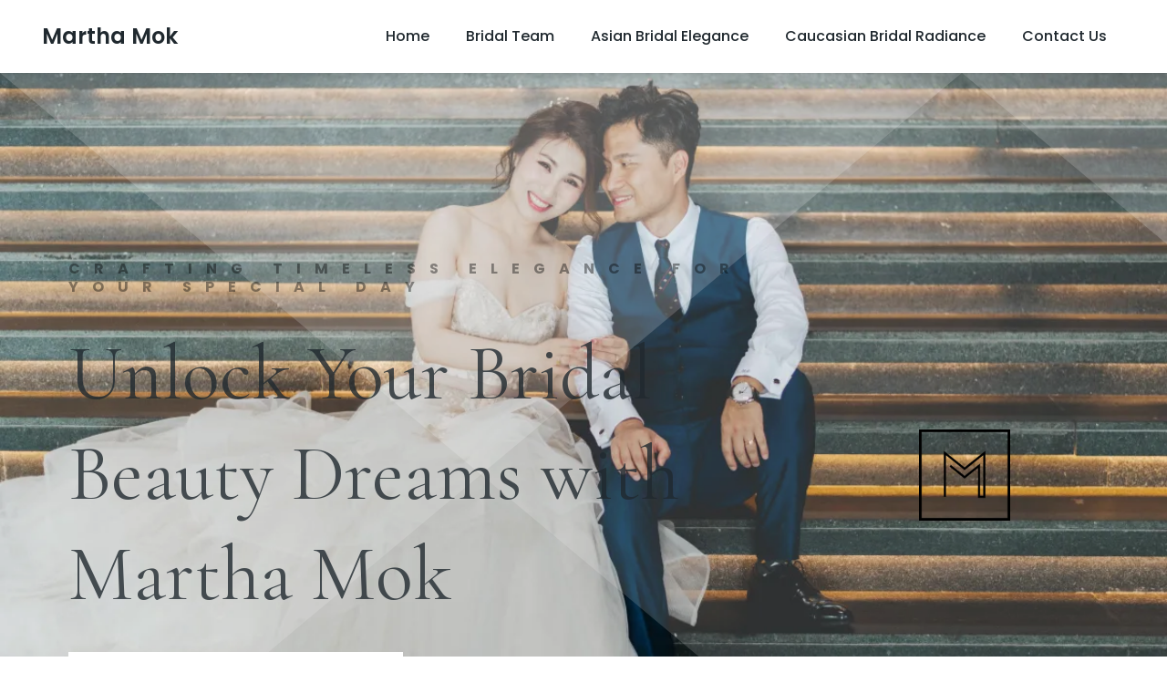

--- FILE ---
content_type: text/html;charset=utf-8
request_url: https://marthamok.com/home
body_size: 59561
content:
<!DOCTYPE html><html  lang="en" data-capo=""><head><meta charset="utf-8">
<meta name="viewport" content="width=device-width, initial-scale=1">
<title>Martha Mok - Multi Award International Winning Makeup Artist &amp; Hair Stylist</title>
<link rel="preconnect" href="https://fonts.gstatic.com/" crossorigin="anonymous">
<link rel="stylesheet" href="https://fonts.googleapis.com/css?family=Lato:100,100i,200,200i,300,300i,400,400i,500,500i,600,600i,700,700i,800,800i,900,900i%7COpen%20Sans:100,100i,200,200i,300,300i,400,400i,500,500i,600,600i,700,700i,800,800i,900,900i%7CMontserrat:100,100i,200,200i,300,300i,400,400i,500,500i,600,600i,700,700i,800,800i,900,900i%7CCormorant%20Garamond:100,100i,200,200i,300,300i,400,400i,500,500i,600,600i,700,700i,800,800i,900,900i%7CPoppins:100,100i,200,200i,300,300i,400,400i,500,500i,600,600i,700,700i,800,800i,900,900i%7CSacramento:100,100i,200,200i,300,300i,400,400i,500,500i,600,600i,700,700i,800,800i,900,900i&display=swap" media="print" onload="this.media='all'">
<style type="text/css"> 

 :root{ --primary: #37ca37;
--secondary: #188bf6;
--white: #ffffff;
--gray: #cbd5e0;
--black: #000000;
--red: #e93d3d;
--orange: #f6ad55;
--yellow: #faf089;
--green: #9ae6b4;
--teal: #81e6d9;
--malibu: #63b3ed;
--indigo: #757BBD;
--purple: #d6bcfa;
--pink: #fbb6ce;
--transparent: transparent;
--overlay: rgba(0, 0, 0, 0.5);
--my-custom-color-80: #20292f;
--my-custom-color-8: #00000066;
--my-custom-color-52: #ecd5c5;
--my-custom-color-92: #666;
--my-custom-color-7: #c4beb9;
--arial: 'Arial';
--lato: 'Lato';
--open-sans: 'Open Sans';
--montserrat: 'Montserrat';
--cormorant-garamond: 'Cormorant Garamond';
--poppins: 'Poppins';
--sacramento: 'Sacramento';
--contentfont: 'Open Sans';
--headlinefont: 'Cormorant Garamond';
--link-color: var(--my-custom-color-80);
--text-color: var(--my-custom-color-80); } .bg-fixed{bottom:0;top:0;left:0;right:0;position:fixed;overflow:auto;background-color:var(--white)} 
      
      .drop-zone-draggable .hl_main_popup{border-width:10px;border-style:solid;border-color:var(--gray);margin-top:0;background-color:var(--transparent);padding:0}
      
      

      .drop-zone-draggable .row-mD_UGc5E3t{margin-bottom:0;margin-top:0}
      .drop-zone-draggable .row-mD_UGc5E3t{border-color:var(--black);border-width:2px;background-color:var(--transparent);padding:15px 0;border-style:solid;width:100%}
      
      
.drop-zone-draggable .col-llJed82XM{border-style:solid;background-color:var(--transparent);border-width:2px;border-color:var(--black);padding:0;width:100%;margin-bottom:0;margin-top:0}

      .drop-zone-draggable .video-vQbxu7FXF{margin-top:0;margin-bottom:0}
      .drop-zone-draggable .cvideo-vQbxu7FXF{border-style:solid;border-width:2px;background-color:var(--black);padding:0;border-color:var(--black)}
      
      
#hl_main_popup{border-width:10px;border-style:solid;border-color:var(--gray);margin-top:0;background-color:var(--transparent);padding:0;width:960px} #col-llJed82XM>.inner{flex-direction:column;justify-content:center;align-items:inherit;flex-wrap:nowrap} a[class*="link--"],
a[class*="link--"]:hover{
  text-decoration:none;
}
div[class*="sub-heading-"] p{
    letter-spacing: 15px;
}


/* Button Style */
[class*="cbutton-"]{
	font-weight:500!important;
}
[class*="cbutton-"].custom:hover {
    background: #ecd5c5;
    border-color: #ecd5c5;
}

/* Mobile Navigation */
#nav-menu-popup .nav-menu-body{
    background-image: linear-gradient(180deg,#ffffff 0%,#f2e3de 100%)!important;
}
#nav-menu-popup .nav-menu-body::before{
    content: "";
    position: absolute;
    top: 0;
    left: 0;
    width: 100%;
    height: 100%;
    background: url([data-uri]);
    background-size: 1055px 100%;
}
div#nav-menu-popup li.nav-menu-item {
    background: #908983;
    border-radius: 6px;
    padding: 10px !important;
    margin-bottom: 10px;
}
div#nav-menu-popup li.nav-menu-item a,
#nav-menu-popup .nav-menu .nav-menu-item:hover a,
#nav-menu-popup .nav-menu-body .nav-menu .nav-menu-item:hover{
    font-size:14px;
    font-weight:500;
    text-transform: uppercase;
    color:#fff !important;
}
.nav-menu-mobile span.menu-icon {
    background: #ecd5c5;
    padding: 7px 12px 6px;
    border-radius: 4px;
    border: 1px solid #ffffff5c;
}
.nav-menu-mobile span::before {
    font-size: 20px!important;
    color: #fff !important;
}
#nav-menu-popup .nav-menu-body .close-menu {
    color: #ecd5c5;
    font-size: 14px;
    border-radius: 50%;
    border: 2px solid #ecd5c5;
    padding: 10px 12px;
}
#nav-menu-popup ul.nav-menu {
    padding-top: 40px !important;
}
#nav-menu-popup .nav-menu-item-toggle{
	font-size:20px!important;
  	color: #fff !important;
}
#nav-menu-popup .nav-menu-item-toggle i{
	font-size:18px!important;
}
#nav-menu-popup .nav-dropdown-menu {
    padding-top: 15px!important;
}
#nav-menu-popup .nav-menu-body .nav-dropdown-menu .nav-menu-item{
	background:#fff!important;
}
#nav-menu-popup .nav-menu-body .nav-dropdown-menu .nav-menu-item a {
    color: #000!important;
    line-height: 18px;
    font-size: 13px;
    font-weight: 500;
}


/* Header Navigation */
#section-dOi83wFsv > .inner{
	max-width:96%;
}

.nav-menu-wrapper .branding .title p,
.nav-menu-wrapper .branding .title p a{
    font-size: 24px;
    color: #20292f;
    font-weight:600!important;
}
.nav-menu a{
	font-weight:500!important;
}
.nav-menu .dropdown-menu{
    border-radius: 8px;
    padding: 10px 10px 10px 20px!important;
    box-shadow: 0 0 4px 0 rgba(0, 0, 0, 0.10)!important;
}
.nav-menu .dropdown-menu li{
  	border-bottom: 1px solid #e9e9e9;
    font-size:12px!important;
}
.nav-menu .dropdown-menu li a{
 	padding: 13px 12px 13px 0;
}

/* Header Banner */
#section-heUfTk1tC > .bg::before {
    content: "";
    position: absolute;
    top: 0;
    left: 0;
    width: 100%;
    height: 100%;
    background: url([data-uri]);
    background-size: 1055px 100%;
}
#sub-heading-ouspLW_TG p{
    font-weight:700!important;
}

/* About US */
#image-RFHvds2Re .image-container img {
    box-shadow: 0px 70px 80px -60px rgba(0,0,0,0.3);
}
/* What We Make */
div#row-EnIWFbaexS .image-container {
    border-width: 10px;
    border-color: #ffffff;
    box-shadow: 0px 0px 0px 1px #c4beb9;
}

/* EXCLUSIVE COLLECTION */
#section-oKZK1Bx0T > .bg::before{
    content: "";
    position: absolute;
    top: 0;
    left: 0;
    width: 100%;
    background-image: url([data-uri]);
    background-size: 100% 100%;
    bottom: 0;
    height: 100%;
}

/* How It Works */
div#row-uQlQJ6CoJ_ .image-container {
    border-radius: 50%;
    width: 102px;
    height: 100px;
    padding: 24px;
    margin: auto;
}

/* WHAT WE DO */
#section-aDnEuvJ2Z{
    background-image: linear-gradient(180deg,rgba(242,227,222,0.24) 75%,#ffffff 74%);
    box-shadow: inset 0px 150px 0px 0px #ffffff;
}
#image-FeOH4Py47p .image-container img {
    box-shadow: 0px 70px 80px -60px rgba(0,0,0,0.3);
}

/* Summer Collection */
#section-IJkYNCR2e{
	background-image: linear-gradient(180deg,#f2e3de 0%,#ffffff 100%)!important;
    
}
div#section-IJkYNCR2e::before {
    background-image: url([data-uri]);
    background-size: 50% 100%;
    bottom: 0;
    height: 74%;
    content: "";
    position: absolute;
    width: 100%;
}
#image-n1AI1G1jQ img{
	box-shadow: 0px 2px 160px 0px rgba(0,0,0,0.2);
}

/* Our Latest Jewelry */
div#section-umb8Ds0L5{
	background-image: linear-gradient(180deg,#ffffff 0%,#f2e3de 100%)!important
    
}
div#section-umb8Ds0L5::before {
    background-image: url([data-uri]);
    top: 0;
    height: 100%;
    content: "";
    position: absolute;
    width: 100%;
    
}
div#section-umb8Ds0L5 .image-container {
    border-width: 10px;
    border-color: #ffffff;
    box-shadow: 0px 0px 0px 1px #c4beb9;
}
/* Follow Along */
div#section-xElmODeR8 .bg{
    background-position: 50% !important;
}
div#col-OvTLlY8-I7 .image-container {
    border-radius: 4px;
    background: #c4beb9;
    width: 50px;
    height: 50px;
    padding: 14px;
    margin:auto;
}


/* Media CSS Style */
@media (max-width:768px){
    div[class*="sub-heading-"] p{
      letter-spacing: 6px;
    }
	/* Header Banner */
    #section-heUfTk1tC {
      padding-bottom: 160px;
      padding-top: 70px;
    }
  /* Full width Video */
    #section-rUrZS7ttb {
      padding-left: 0px;
      padding-right: 0px;
      padding-bottom: 60px;
      padding-top: 60px;
    }
    /* Summer Collection */
    div#section-IJkYNCR2e .c-column > .inner {
      padding: 0 15px 30px 15px;
      margin: 0;
    }
    div#section-IJkYNCR2e .c-row {
      padding: 0;
    }
  
} 
 /* ---- Section styles ----- */ 
:root{--white:#ffffff;--black:#000000;--transparent:transparent;--my-custom-color-80:#20292f;--my-custom-color-52:#ecd5c5}.hl_page-preview--content .col-fJgTLh_SM .inner,.hl_page-preview--content .row-LqSTpt3xk7,.hl_page-preview--content .section-dOi83wFsv{padding:5px 0;margin-top:0;margin-bottom:0;background-color:var(--white);border-color:var(--black);border-width:2px;border-style:solid}.hl_page-preview--content .col-fJgTLh_SM .inner,.hl_page-preview--content .row-LqSTpt3xk7{background-color:var(--transparent);width:100%}.hl_page-preview--content .col-fJgTLh_SM{width:100%}.hl_page-preview--content .col-fJgTLh_SM .inner{padding:5px}.hl_page-preview--content .cnav-menu-P5Zi4TxbE{font-family:var(--poppins);padding:0;margin-top:0;background-color:var(--white);color:var(--my-custom-color-80);bold-text-color:var(--my-custom-color-80);italic-text-color:var(--my-custom-color-80);underline-text-color:var(--text-color);icon-color:var(--text-color);secondary-color:var(--black);nav-menu-item-hover-background-color:var(--transparent);line-height:1.3em;text-transform:none;letter-spacing:0;text-align:left;border-color:var(--black);border-width:2px;border-style:solid;nav-menu-item-spacing-x:20px;nav-menu-item-spacing-y:15px;dropdown-background:var(--white);dropdown-text-color:var(--black);dropdown-hover-color:var(--my-custom-color-52);dropdown-item-spacing:10px}#section-dOi83wFsv>.inner{max-width:1170px}#col-fJgTLh_SM>.inner{flex-direction:column;justify-content:center;align-items:inherit;flex-wrap:nowrap}#nav-menu-P5Zi4TxbE .nav-menu,.--mobile #nav-menu-P5Zi4TxbE .nav-menu{font-size:16px}#nav-menu-popup.nav-menu-P5Zi4TxbE .nav-menu-body{background:var(--white)}#nav-menu-P5Zi4TxbE .nav-menu li.nav-menu-item{flex:1;display:flex;align-items:center;height:100%;white-space:nowrap}#nav-menu-P5Zi4TxbE .items-cart,#nav-menu-P5Zi4TxbE .items-cart-active{color:undefined}#nav-menu-P5Zi4TxbE .nav-menu .nav-menu-item a,#nav-menu-popup.nav-menu-P5Zi4TxbE .nav-menu .nav-menu-item a{color:var(--my-custom-color-80);cursor:pointer;height:inherit;display:flex;align-items:center;padding:15px 20px;transition:all .3s ease}#nav-menu-P5Zi4TxbE .nav-menu .nav-menu-item:hover a{color:var(--black);background:var(--transparent)}#nav-menu-popup.nav-menu-P5Zi4TxbE .nav-menu .nav-menu-item:hover a,#nav-menu-popup.nav-menu-P5Zi4TxbE .nav-menu-body .nav-menu .nav-menu-item:hover{color:var(--black)}.--mobile #nav-menu-P5Zi4TxbE .nav-menu .dropdown-menu .dropdown-item{font-size:14px}#nav-menu-popup.nav-menu-P5Zi4TxbE .nav-menu{font-size:16px;font-family:var(--poppins)}#nav-menu-popup.nav-menu-P5Zi4TxbE .nav-menu-body .close-menu{color:var(--text-color);font-size:16px}#nav-menu-popup.nav-menu-P5Zi4TxbE .nav-menu-body .nav-menu .nav-menu-item{color:var(--my-custom-color-80);text-align:left;transition:all .3s ease;font-size:14px}#nav-menu-P5Zi4TxbE .nav-menu .dropdown-menu .dropdown-item{font-size:14px;text-align:left}#nav-menu-P5Zi4TxbE .nav-menu .dropdown-menu .dropdown-item a,#nav-menu-popup.nav-menu-P5Zi4TxbE .nav-menu .nav-dropdown-menu .nav-menu-item:hover a{color:var(--black);background:var(--white);padding:10px;transition:all .3s ease}#nav-menu-P5Zi4TxbE .nav-menu .dropdown-menu .dropdown-item:hover a,#nav-menu-popup.nav-menu-P5Zi4TxbE .nav-menu-body .nav-dropdown-menu .nav-menu-item:hover a{color:var(--my-custom-color-52)}#nav-menu-popup.nav-menu-P5Zi4TxbE .nav-menu-body .nav-dropdown-menu .nav-menu-item{background:var(--white);font-size:14px}#nav-menu-popup.nav-menu-P5Zi4TxbE .nav-menu-body .nav-dropdown-menu .nav-menu-item a{color:var(--black)}#nav-menu-P5Zi4TxbE .nav-menu-mobile span::before{cursor:pointer;color:var(--text-color);content:"";font-family:"Font Awesome 5 Free";font-weight:700;font-size:16px}@media screen and (min-width:0px) and (max-width:480px){.nav-menu-P5Zi4TxbE .branding .title{font-size:16px;line-height:1.3em}}@media screen and (min-width:481px) and (max-width:10000px){.nav-menu-P5Zi4TxbE .branding .title{font-size:16px;line-height:1.3em}}#nav-menu-P5Zi4TxbE strong{font-weight:700}#nav-menu-P5Zi4TxbE em,#nav-menu-P5Zi4TxbE strong{color:var(--my-custom-color-80)!important}#nav-menu-P5Zi4TxbE u{color:var(--text-color)!important} 
 /* ---- Section styles ----- */ 
:root{--white:#ffffff;--black:#000000;--green:#9ae6b4;--transparent:transparent;--my-custom-color-80:#20292f;--my-custom-color-8:#00000066}.hl_page-preview--content .col-Qj4WkHanU .inner,.hl_page-preview--content .row-z7evohwyUm,.hl_page-preview--content .section-heUfTk1tC{padding:160px 0;margin-top:0;margin-bottom:0;background-color:var(--transparent);border-color:var(--black);border-width:2px;border-style:solid}.hl_page-preview--content .col-Qj4WkHanU .inner,.hl_page-preview--content .row-z7evohwyUm{padding:15px 0;width:100%}.hl_page-preview--content .col-Qj4WkHanU{width:71.5%}.hl_page-preview--content .col-Qj4WkHanU .inner{padding:10px 5px;width:71.5%}.hl_page-preview--content .sub-heading-ouspLW_TG{margin-top:0;margin-bottom:0}.hl_page-preview--content .csub-heading-ouspLW_TG{font-family:var(--poppins);background-color:var(--transparent);color:var(--my-custom-color-8);icon-color:var(--text-color);font-weight:400;padding:0 0 30px;opacity:1;text-shadow:0 0 0 transparent;border-color:var(--black);border-width:2px;border-style:solid;line-height:1.3em;text-transform:uppercase;letter-spacing:0;text-align:left}.hl_page-preview--content .heading-SiL84Q3MC{margin-top:0;margin-bottom:0}.hl_page-preview--content .cheading-SiL84Q3MC,.hl_page-preview--content .col-_93sF1lU1E .inner{background-color:var(--transparent);border-color:var(--black);border-width:2px;border-style:solid}.hl_page-preview--content .cheading-SiL84Q3MC{font-family:var(--headlinefont);color:var(--my-custom-color-80);icon-color:var(--text-color);font-weight:400;padding:0 0 30px;opacity:.8;text-shadow:0 0 0 transparent;line-height:1.3em;text-transform:none;letter-spacing:0;text-align:left}.hl_page-preview--content .button-KTFZ1a8JH{margin-top:0;margin-bottom:0;text-align:left}.hl_page-preview--content .cbutton-KTFZ1a8JH{font-family:var(--poppins);background-color:var(--white);color:var(--my-custom-color-80);secondary-color:var(--white);text-decoration:none;padding:18px 40px;font-weight:700;border-color:var(--green);border-width:2px;border-style:solid;letter-spacing:3px;text-transform:uppercase;text-shadow:0 0 0 transparent;width:auto%}.hl_page-preview--content .col-_93sF1lU1E{width:28.5%}.hl_page-preview--content .col-_93sF1lU1E .inner{padding:10px 5px;width:28.5%;margin-top:0;margin-bottom:0}.hl_page-preview--content .image-wiPP6vtHbp{margin-top:0;margin-bottom:0}.hl_page-preview--content .cimage-wiPP6vtHbp{padding:10px;background-color:var(--transparent);opacity:1;text-align:center}#section-heUfTk1tC>.inner{max-width:1170px}#col-Qj4WkHanU>.inner,#col-_93sF1lU1E>.inner{flex-direction:column;justify-content:center;align-items:inherit;flex-wrap:nowrap}.heading-SiL84Q3MC,.sub-heading-ouspLW_TG{font-weight:400}.sub-heading-ouspLW_TG strong{color:var(--my-custom-color-80)!important;font-weight:700}.sub-heading-ouspLW_TG em,.sub-heading-ouspLW_TG u{color:var(--text-color)!important}.heading-SiL84Q3MC a,.heading-SiL84Q3MC a *,.sub-heading-ouspLW_TG a,.sub-heading-ouspLW_TG a *{color:var(--link-color)!important;text-decoration:none}.heading-SiL84Q3MC a:hover,.sub-heading-ouspLW_TG a:hover{text-decoration:underline}@media screen and (min-width:0px) and (max-width:480px){.sub-heading-ouspLW_TG h1,.sub-heading-ouspLW_TG h2,.sub-heading-ouspLW_TG h3,.sub-heading-ouspLW_TG h4,.sub-heading-ouspLW_TG h5,.sub-heading-ouspLW_TG h6,.sub-heading-ouspLW_TG ul li,.sub-heading-ouspLW_TG.text-output{font-size:15px!important}}@media screen and (min-width:481px) and (max-width:10000px){.sub-heading-ouspLW_TG h1,.sub-heading-ouspLW_TG h2,.sub-heading-ouspLW_TG h3,.sub-heading-ouspLW_TG h4,.sub-heading-ouspLW_TG h5,.sub-heading-ouspLW_TG h6,.sub-heading-ouspLW_TG ul li,.sub-heading-ouspLW_TG.text-output{font-size:16px!important}}.heading-SiL84Q3MC.text-output h1:first-child:before,.heading-SiL84Q3MC.text-output h2:first-child:before,.heading-SiL84Q3MC.text-output h3:first-child:before,.heading-SiL84Q3MC.text-output h4:first-child:before,.heading-SiL84Q3MC.text-output h5:first-child:before,.heading-SiL84Q3MC.text-output h6:first-child:before,.heading-SiL84Q3MC.text-output p:first-child:before,.sub-heading-ouspLW_TG.text-output h1:first-child:before,.sub-heading-ouspLW_TG.text-output h2:first-child:before,.sub-heading-ouspLW_TG.text-output h3:first-child:before,.sub-heading-ouspLW_TG.text-output h4:first-child:before,.sub-heading-ouspLW_TG.text-output h5:first-child:before,.sub-heading-ouspLW_TG.text-output h6:first-child:before,.sub-heading-ouspLW_TG.text-output p:first-child:before{color:var(--text-color);content:'\';
    font-family: '';margin-right:5px;font-weight:700}.heading-SiL84Q3MC strong{font-weight:700}.heading-SiL84Q3MC em,.heading-SiL84Q3MC strong,.heading-SiL84Q3MC u{color:var(--text-color)!important}@media screen and (min-width:0px) and (max-width:480px){.heading-SiL84Q3MC h1,.heading-SiL84Q3MC h2,.heading-SiL84Q3MC h3,.heading-SiL84Q3MC h4,.heading-SiL84Q3MC h5,.heading-SiL84Q3MC h6,.heading-SiL84Q3MC ul li,.heading-SiL84Q3MC.text-output{font-size:40px!important}}@media screen and (min-width:481px) and (max-width:10000px){.heading-SiL84Q3MC h1,.heading-SiL84Q3MC h2,.heading-SiL84Q3MC h3,.heading-SiL84Q3MC h4,.heading-SiL84Q3MC h5,.heading-SiL84Q3MC h6,.heading-SiL84Q3MC ul li,.heading-SiL84Q3MC.text-output{font-size:85px!important}}@media screen and (min-width:481px) and (max-width:10000px){.button-KTFZ1a8JH .button-icon-end,.button-KTFZ1a8JH .button-icon-start,.button-KTFZ1a8JH .main-heading-button{font-size:14px}.button-KTFZ1a8JH .button-icon-start{margin-right:5px}.button-KTFZ1a8JH .button-icon-end{margin-left:5px}.button-KTFZ1a8JH .sub-heading-button{font-size:15px;color:var(--white)}}@media screen and (min-width:0px) and (max-width:480px){.button-KTFZ1a8JH .button-icon-end,.button-KTFZ1a8JH .button-icon-start,.button-KTFZ1a8JH .main-heading-button{font-size:14px}.button-KTFZ1a8JH .button-icon-start{margin-right:5px}.button-KTFZ1a8JH .button-icon-end{margin-left:5px}.button-KTFZ1a8JH .sub-heading-button{font-size:15px;color:var(--white)}} 
 /* ---- Section styles ----- */ 
:root{--black:#000000;--transparent:transparent}.hl_page-preview--content .col-qAN27a77B .inner,.hl_page-preview--content .row-fQ7fpTScp8,.hl_page-preview--content .section-azVrTuqLk{padding:20px 0;margin-top:0;margin-bottom:0;background-color:var(--transparent);border-color:var(--black);border-width:2px;border-style:solid}.hl_page-preview--content .col-qAN27a77B .inner,.hl_page-preview--content .row-fQ7fpTScp8{padding:15px 0 0;width:100%}.hl_page-preview--content .col-qAN27a77B{width:100%}.hl_page-preview--content .col-qAN27a77B .inner{padding:10px 0;margin-bottom:20px}.hl_page-preview--content .image-RFHvds2Re{margin-top:-130px;margin-bottom:0}.hl_page-preview--content .cimage-RFHvds2Re{padding:0;background-color:var(--transparent);opacity:1;text-align:center}.hl_page-preview--content .col-ZxVUEL1jJK{width:100%}.hl_page-preview--content .col-ZxVUEL1jJK .inner{padding:10px 50px;width:100%;margin-top:0;margin-bottom:20px}.hl_page-preview--content .heading-HtnIv59uO{margin-top:0;margin-bottom:0}.hl_page-preview--content .cheading-HtnIv59uO,.hl_page-preview--content .col-ZxVUEL1jJK .inner{background-color:var(--transparent);border-color:var(--black);border-width:2px;border-style:solid}.hl_page-preview--content .cheading-HtnIv59uO{font-family:var(--headlinefont);color:var(--text-color);icon-color:var(--text-color);font-weight:400;padding:0 0 20px;opacity:1;text-shadow:0 0 0 transparent;line-height:1.3em;text-transform:none;letter-spacing:0;text-align:left}.hl_page-preview--content .paragraph-U60yArimd{margin-top:0;margin-bottom:0}.hl_page-preview--content .cparagraph-U60yArimd{font-family:var(--headlinefont);background-color:var(--transparent);color:var(--text-color);icon-color:var(--text-color);font-weight:400;padding:0;opacity:1;text-shadow:0 0 0 transparent;border-color:var(--black);border-width:2px;border-style:solid;line-height:1.8em;text-transform:none;letter-spacing:0;text-align:left}.hl_page-preview--content .col-9xPsDoyEDI .inner,.hl_page-preview--content .col-TO_ut83XIz .inner,.hl_page-preview--content .row-VZgHn-EFex{margin-top:0;margin-bottom:0;padding:0 0 15px;background-color:var(--transparent);border-color:var(--black);border-width:2px;border-style:solid;width:100%}.hl_page-preview--content .col-9xPsDoyEDI{width:100%}.hl_page-preview--content .col-9xPsDoyEDI .inner,.hl_page-preview--content .col-TO_ut83XIz .inner{padding:10px 5px}.hl_page-preview--content .paragraph-fwRmOdZ8X{margin-top:0;margin-bottom:0}.hl_page-preview--content .cparagraph-fwRmOdZ8X{font-family:var(--headlinefont);background-color:var(--transparent);color:var(--text-color);icon-color:var(--text-color);font-weight:400;padding:0 0 10px 5px;opacity:1;text-shadow:0 0 0 transparent;border-color:var(--black);border-width:2px;border-style:solid;line-height:1.3em;letter-spacing:0;text-align:left}.hl_page-preview--content .heading-jgaMCB38H{margin-top:0;margin-bottom:0}.hl_page-preview--content .cheading-jgaMCB38H{font-family:var(--sacramento);background-color:var(--transparent);color:var(--text-color);icon-color:var(--text-color);font-weight:400;padding:0 0 5px;opacity:1;text-shadow:0 0 0 transparent;border-color:var(--black);border-width:2px;border-style:solid;line-height:1.3em;letter-spacing:0;text-align:left}.hl_page-preview--content .paragraph-xQVp_W3UJQ{margin-top:0;margin-bottom:0}.hl_page-preview--content .cparagraph-xQVp_W3UJQ{font-family:var(--headlinefont);background-color:var(--transparent);color:var(--text-color);icon-color:var(--text-color);font-weight:400;padding:0 0 30px 20px;opacity:1;text-shadow:0 0 0 transparent;border-color:var(--black);border-width:2px;border-style:solid;line-height:1.8em;text-transform:none;letter-spacing:0;text-align:left}.hl_page-preview--content .col-TO_ut83XIz{width:100%}.hl_page-preview--content .image-1-9I4bqHo7{margin-top:-130px;margin-bottom:0}.hl_page-preview--content .cimage-1-9I4bqHo7{padding:0;background-color:var(--transparent);opacity:1;text-align:center}#section-azVrTuqLk>.inner{max-width:1170px}#col-9xPsDoyEDI>.inner,#col-TO_ut83XIz>.inner,#col-ZxVUEL1jJK>.inner,#col-qAN27a77B>.inner{flex-direction:column;justify-content:center;align-items:inherit;flex-wrap:nowrap}.heading-HtnIv59uO,.heading-jgaMCB38H,.paragraph-U60yArimd,.paragraph-fwRmOdZ8X,.paragraph-xQVp_W3UJQ{font-weight:400}.heading-HtnIv59uO strong{font-weight:700}.heading-HtnIv59uO em,.heading-HtnIv59uO strong,.heading-HtnIv59uO u{color:var(--text-color)!important}.heading-HtnIv59uO a,.heading-HtnIv59uO a *,.heading-jgaMCB38H a,.heading-jgaMCB38H a *,.paragraph-U60yArimd a,.paragraph-U60yArimd a *,.paragraph-fwRmOdZ8X a,.paragraph-fwRmOdZ8X a *,.paragraph-xQVp_W3UJQ a,.paragraph-xQVp_W3UJQ a *{color:var(--link-color)!important;text-decoration:none}.heading-HtnIv59uO a:hover,.heading-jgaMCB38H a:hover,.paragraph-U60yArimd a:hover,.paragraph-fwRmOdZ8X a:hover,.paragraph-xQVp_W3UJQ a:hover{text-decoration:underline}@media screen and (min-width:0px) and (max-width:480px){.heading-HtnIv59uO h1,.heading-HtnIv59uO h2,.heading-HtnIv59uO h3,.heading-HtnIv59uO h4,.heading-HtnIv59uO h5,.heading-HtnIv59uO h6,.heading-HtnIv59uO ul li,.heading-HtnIv59uO.text-output{font-size:36px!important}}@media screen and (min-width:481px) and (max-width:10000px){.heading-HtnIv59uO h1,.heading-HtnIv59uO h2,.heading-HtnIv59uO h3,.heading-HtnIv59uO h4,.heading-HtnIv59uO h5,.heading-HtnIv59uO h6,.heading-HtnIv59uO ul li,.heading-HtnIv59uO.text-output{font-size:45px!important}}.heading-HtnIv59uO.text-output h1:first-child:before,.heading-HtnIv59uO.text-output h2:first-child:before,.heading-HtnIv59uO.text-output h3:first-child:before,.heading-HtnIv59uO.text-output h4:first-child:before,.heading-HtnIv59uO.text-output h5:first-child:before,.heading-HtnIv59uO.text-output h6:first-child:before,.heading-HtnIv59uO.text-output p:first-child:before,.heading-jgaMCB38H.text-output h1:first-child:before,.heading-jgaMCB38H.text-output h2:first-child:before,.heading-jgaMCB38H.text-output h3:first-child:before,.heading-jgaMCB38H.text-output h4:first-child:before,.heading-jgaMCB38H.text-output h5:first-child:before,.heading-jgaMCB38H.text-output h6:first-child:before,.heading-jgaMCB38H.text-output p:first-child:before,.paragraph-U60yArimd.text-output h1:first-child:before,.paragraph-U60yArimd.text-output h2:first-child:before,.paragraph-U60yArimd.text-output h3:first-child:before,.paragraph-U60yArimd.text-output h4:first-child:before,.paragraph-U60yArimd.text-output h5:first-child:before,.paragraph-U60yArimd.text-output h6:first-child:before,.paragraph-U60yArimd.text-output p:first-child:before,.paragraph-fwRmOdZ8X.text-output h1:first-child:before,.paragraph-fwRmOdZ8X.text-output h2:first-child:before,.paragraph-fwRmOdZ8X.text-output h3:first-child:before,.paragraph-fwRmOdZ8X.text-output h4:first-child:before,.paragraph-fwRmOdZ8X.text-output h5:first-child:before,.paragraph-fwRmOdZ8X.text-output h6:first-child:before,.paragraph-fwRmOdZ8X.text-output p:first-child:before,.paragraph-xQVp_W3UJQ.text-output h1:first-child:before,.paragraph-xQVp_W3UJQ.text-output h2:first-child:before,.paragraph-xQVp_W3UJQ.text-output h3:first-child:before,.paragraph-xQVp_W3UJQ.text-output h4:first-child:before,.paragraph-xQVp_W3UJQ.text-output h5:first-child:before,.paragraph-xQVp_W3UJQ.text-output h6:first-child:before,.paragraph-xQVp_W3UJQ.text-output p:first-child:before{color:var(--text-color);content:'\';
    font-family: '';margin-right:5px;font-weight:700}.paragraph-U60yArimd strong{font-weight:700;color:var(--text-color)!important}@media screen and (min-width:0px) and (max-width:480px){.paragraph-U60yArimd h1,.paragraph-U60yArimd h2,.paragraph-U60yArimd h3,.paragraph-U60yArimd h4,.paragraph-U60yArimd h5,.paragraph-U60yArimd h6,.paragraph-U60yArimd ul li,.paragraph-U60yArimd.text-output{font-size:20px!important}}@media screen and (min-width:481px) and (max-width:10000px){.paragraph-U60yArimd h1,.paragraph-U60yArimd h2,.paragraph-U60yArimd h3,.paragraph-U60yArimd h4,.paragraph-U60yArimd h5,.paragraph-U60yArimd h6,.paragraph-U60yArimd ul li,.paragraph-U60yArimd.text-output{font-size:20px!important}}.paragraph-fwRmOdZ8X strong{font-weight:700}.heading-jgaMCB38H em,.heading-jgaMCB38H strong,.paragraph-U60yArimd em,.paragraph-U60yArimd u,.paragraph-fwRmOdZ8X em,.paragraph-fwRmOdZ8X strong,.paragraph-fwRmOdZ8X u{color:var(--text-color)!important}@media screen and (min-width:0px) and (max-width:480px){.paragraph-fwRmOdZ8X h1,.paragraph-fwRmOdZ8X h2,.paragraph-fwRmOdZ8X h3,.paragraph-fwRmOdZ8X h4,.paragraph-fwRmOdZ8X h5,.paragraph-fwRmOdZ8X h6,.paragraph-fwRmOdZ8X ul li,.paragraph-fwRmOdZ8X.text-output{font-size:16px!important}}@media screen and (min-width:481px) and (max-width:10000px){.paragraph-fwRmOdZ8X h1,.paragraph-fwRmOdZ8X h2,.paragraph-fwRmOdZ8X h3,.paragraph-fwRmOdZ8X h4,.paragraph-fwRmOdZ8X h5,.paragraph-fwRmOdZ8X h6,.paragraph-fwRmOdZ8X ul li,.paragraph-fwRmOdZ8X.text-output{font-size:16px!important}}.heading-jgaMCB38H strong{font-weight:700}@media screen and (min-width:0px) and (max-width:480px){.heading-jgaMCB38H h1,.heading-jgaMCB38H h2,.heading-jgaMCB38H h3,.heading-jgaMCB38H h4,.heading-jgaMCB38H h5,.heading-jgaMCB38H h6,.heading-jgaMCB38H ul li,.heading-jgaMCB38H.text-output{font-size:30px!important}}@media screen and (min-width:481px) and (max-width:10000px){.heading-jgaMCB38H h1,.heading-jgaMCB38H h2,.heading-jgaMCB38H h3,.heading-jgaMCB38H h4,.heading-jgaMCB38H h5,.heading-jgaMCB38H h6,.heading-jgaMCB38H ul li,.heading-jgaMCB38H.text-output{font-size:40px!important}}.paragraph-xQVp_W3UJQ strong{font-weight:700}.heading-jgaMCB38H u,.paragraph-xQVp_W3UJQ em,.paragraph-xQVp_W3UJQ strong,.paragraph-xQVp_W3UJQ u{color:var(--text-color)!important}@media screen and (min-width:0px) and (max-width:480px){.paragraph-xQVp_W3UJQ h1,.paragraph-xQVp_W3UJQ h2,.paragraph-xQVp_W3UJQ h3,.paragraph-xQVp_W3UJQ h4,.paragraph-xQVp_W3UJQ h5,.paragraph-xQVp_W3UJQ h6,.paragraph-xQVp_W3UJQ ul li,.paragraph-xQVp_W3UJQ.text-output{font-size:20px!important}}@media screen and (min-width:481px) and (max-width:10000px){.paragraph-xQVp_W3UJQ h1,.paragraph-xQVp_W3UJQ h2,.paragraph-xQVp_W3UJQ h3,.paragraph-xQVp_W3UJQ h4,.paragraph-xQVp_W3UJQ h5,.paragraph-xQVp_W3UJQ h6,.paragraph-xQVp_W3UJQ ul li,.paragraph-xQVp_W3UJQ.text-output{font-size:20px!important}} 
 /* ---- Section styles ----- */ 
:root{--black:#000000;--transparent:transparent;--my-custom-color-52:#ecd5c5}.hl_page-preview--content .col-po0drG01r .inner,.hl_page-preview--content .row-SxcTW8cGZv,.hl_page-preview--content .section-06mof0dZk{padding:20px 0;margin-top:0;margin-bottom:0;background-color:var(--transparent);border-color:var(--black);border-width:2px;border-style:solid}.hl_page-preview--content .col-po0drG01r .inner,.hl_page-preview--content .row-SxcTW8cGZv{padding:15px 0;width:100%}.hl_page-preview--content .col-po0drG01r{width:100%}.hl_page-preview--content .col-po0drG01r .inner{padding:10px 5px}.hl_page-preview--content .sub-heading-WleF0khlT{margin-top:0;margin-bottom:0}.hl_page-preview--content .csub-heading-WleF0khlT{font-family:var(--contentfont);background-color:var(--transparent);color:var(--my-custom-color-52);icon-color:var(--text-color);font-weight:400;padding:0 0 15px;opacity:1;text-shadow:0 0 0 transparent;border-color:var(--black);border-width:2px;border-style:solid;line-height:1.6em;text-transform:uppercase;letter-spacing:0;text-align:center}.hl_page-preview--content .heading-l6nUxWG8v{margin-top:0;margin-bottom:0}.hl_page-preview--content .cheading-l6nUxWG8v,.hl_page-preview--content .row-EnIWFbaexS{background-color:var(--transparent);border-color:var(--black);border-width:2px;border-style:solid}.hl_page-preview--content .cheading-l6nUxWG8v{font-family:var(--headlinefont);color:var(--text-color);icon-color:var(--text-color);font-weight:400;padding:0 0 10px;opacity:1;text-shadow:0 0 0 transparent;line-height:1.3em;text-transform:none;letter-spacing:0;text-align:center}.hl_page-preview--content .row-EnIWFbaexS{margin-top:0;margin-bottom:0;padding:15px 0;width:100%}.hl_page-preview--content .col-rOJjVFz1y{width:100%}.hl_page-preview--content .col-_jx0sKIOs .inner,.hl_page-preview--content .col-n4TCMwYYs .inner,.hl_page-preview--content .col-rOJjVFz1y .inner{padding:10px 5px;background-color:var(--transparent);width:100%;border-color:var(--black);border-width:2px;border-style:solid;margin-top:0;margin-bottom:15px}.hl_page-preview--content .image-_sV7M4mGa{margin-top:0;margin-bottom:0}.hl_page-preview--content .cimage-_sV7M4mGa{padding:10px;background-color:var(--transparent);opacity:1;text-align:center}.hl_page-preview--content .heading-PxrvHCTwA{margin-top:0;margin-bottom:0}.hl_page-preview--content .cheading-PxrvHCTwA{font-family:var(--headlinefont);background-color:var(--transparent);color:var(--text-color);icon-color:var(--text-color);font-weight:400;padding:20px 0 5px;opacity:1;text-shadow:0 0 0 transparent;border-color:var(--black);border-width:2px;border-style:solid;line-height:1.3em;text-transform:none;letter-spacing:0;text-align:center}.hl_page-preview--content .paragraph-UfXu8WQ32{margin-top:0;margin-bottom:0}.hl_page-preview--content .cparagraph-UfXu8WQ32{font-family:var(--headlinefont);background-color:var(--transparent);color:var(--text-color);icon-color:var(--text-color);font-weight:400;padding:0 0 15px;opacity:1;text-shadow:0 0 0 transparent;border-color:var(--black);border-width:2px;border-style:solid;line-height:1.8em;text-transform:none;letter-spacing:0;text-align:center}.hl_page-preview--content .col-_jx0sKIOs{width:100%}.hl_page-preview--content .image-9Azvdbzf28{margin-top:0;margin-bottom:0}.hl_page-preview--content .cimage-9Azvdbzf28{padding:10px;background-color:var(--transparent);opacity:1;text-align:center}.hl_page-preview--content .heading-wCwDx6YfX_{margin-top:0;margin-bottom:0}.hl_page-preview--content .cheading-wCwDx6YfX_{font-family:var(--headlinefont);background-color:var(--transparent);color:var(--text-color);icon-color:var(--text-color);font-weight:400;padding:20px 0 5px;opacity:1;text-shadow:0 0 0 transparent;border-color:var(--black);border-width:2px;border-style:solid;line-height:1.3em;text-transform:none;letter-spacing:0;text-align:center}.hl_page-preview--content .paragraph-g8tBkT-YeK{margin-top:0;margin-bottom:0}.hl_page-preview--content .cparagraph-g8tBkT-YeK{font-family:var(--headlinefont);background-color:var(--transparent);color:var(--text-color);icon-color:var(--text-color);font-weight:400;padding:0 0 15px;opacity:1;text-shadow:0 0 0 transparent;border-color:var(--black);border-width:2px;border-style:solid;line-height:1.8em;text-transform:none;letter-spacing:0;text-align:center}.hl_page-preview--content .col-n4TCMwYYs{width:100%}.hl_page-preview--content .image-Vy9diK-0uU{margin-top:0;margin-bottom:0}.hl_page-preview--content .cimage-Vy9diK-0uU{padding:10px;background-color:var(--transparent);opacity:1;text-align:center}.hl_page-preview--content .heading-_AbOuQGNFa{margin-top:0;margin-bottom:0}.hl_page-preview--content .cheading-_AbOuQGNFa{font-family:var(--headlinefont);background-color:var(--transparent);color:var(--text-color);icon-color:var(--text-color);font-weight:400;padding:20px 0 5px;opacity:1;text-shadow:0 0 0 transparent;border-color:var(--black);border-width:2px;border-style:solid;line-height:1.3em;text-transform:none;letter-spacing:0;text-align:center}.hl_page-preview--content .paragraph-0V0EofyDbb{margin-top:0;margin-bottom:0}.hl_page-preview--content .cparagraph-0V0EofyDbb{font-family:var(--headlinefont);background-color:var(--transparent);color:var(--text-color);icon-color:var(--text-color);font-weight:400;padding:0 0 15px;opacity:1;text-shadow:0 0 0 transparent;border-color:var(--black);border-width:2px;border-style:solid;line-height:1.8em;text-transform:none;letter-spacing:0;text-align:center}#section-06mof0dZk>.inner{max-width:1170px}#col-po0drG01r>.inner{flex-direction:column;justify-content:center;align-items:inherit;flex-wrap:nowrap}.heading-PxrvHCTwA,.heading-_AbOuQGNFa,.heading-l6nUxWG8v,.heading-wCwDx6YfX_,.paragraph-0V0EofyDbb,.paragraph-UfXu8WQ32,.paragraph-g8tBkT-YeK,.sub-heading-WleF0khlT{font-weight:400}.sub-heading-WleF0khlT strong{color:var(--my-custom-color-52)!important;font-weight:700}.sub-heading-WleF0khlT em,.sub-heading-WleF0khlT u{color:var(--text-color)!important}.heading-PxrvHCTwA a,.heading-PxrvHCTwA a *,.heading-_AbOuQGNFa a,.heading-_AbOuQGNFa a *,.heading-l6nUxWG8v a,.heading-l6nUxWG8v a *,.heading-wCwDx6YfX_ a,.heading-wCwDx6YfX_ a *,.paragraph-0V0EofyDbb a,.paragraph-0V0EofyDbb a *,.paragraph-UfXu8WQ32 a,.paragraph-UfXu8WQ32 a *,.paragraph-g8tBkT-YeK a,.paragraph-g8tBkT-YeK a *,.sub-heading-WleF0khlT a,.sub-heading-WleF0khlT a *{color:var(--link-color)!important;text-decoration:none}.heading-PxrvHCTwA a:hover,.heading-_AbOuQGNFa a:hover,.heading-l6nUxWG8v a:hover,.heading-wCwDx6YfX_ a:hover,.paragraph-0V0EofyDbb a:hover,.paragraph-UfXu8WQ32 a:hover,.paragraph-g8tBkT-YeK a:hover,.sub-heading-WleF0khlT a:hover{text-decoration:underline}@media screen and (min-width:0px) and (max-width:480px){.sub-heading-WleF0khlT h1,.sub-heading-WleF0khlT h2,.sub-heading-WleF0khlT h3,.sub-heading-WleF0khlT h4,.sub-heading-WleF0khlT h5,.sub-heading-WleF0khlT h6,.sub-heading-WleF0khlT ul li,.sub-heading-WleF0khlT.text-output{font-size:16px!important}}@media screen and (min-width:481px) and (max-width:10000px){.sub-heading-WleF0khlT h1,.sub-heading-WleF0khlT h2,.sub-heading-WleF0khlT h3,.sub-heading-WleF0khlT h4,.sub-heading-WleF0khlT h5,.sub-heading-WleF0khlT h6,.sub-heading-WleF0khlT ul li,.sub-heading-WleF0khlT.text-output{font-size:16px!important}}.heading-PxrvHCTwA.text-output h1:first-child:before,.heading-PxrvHCTwA.text-output h2:first-child:before,.heading-PxrvHCTwA.text-output h3:first-child:before,.heading-PxrvHCTwA.text-output h4:first-child:before,.heading-PxrvHCTwA.text-output h5:first-child:before,.heading-PxrvHCTwA.text-output h6:first-child:before,.heading-PxrvHCTwA.text-output p:first-child:before,.heading-_AbOuQGNFa.text-output h1:first-child:before,.heading-_AbOuQGNFa.text-output h2:first-child:before,.heading-_AbOuQGNFa.text-output h3:first-child:before,.heading-_AbOuQGNFa.text-output h4:first-child:before,.heading-_AbOuQGNFa.text-output h5:first-child:before,.heading-_AbOuQGNFa.text-output h6:first-child:before,.heading-_AbOuQGNFa.text-output p:first-child:before,.heading-l6nUxWG8v.text-output h1:first-child:before,.heading-l6nUxWG8v.text-output h2:first-child:before,.heading-l6nUxWG8v.text-output h3:first-child:before,.heading-l6nUxWG8v.text-output h4:first-child:before,.heading-l6nUxWG8v.text-output h5:first-child:before,.heading-l6nUxWG8v.text-output h6:first-child:before,.heading-l6nUxWG8v.text-output p:first-child:before,.heading-wCwDx6YfX_.text-output h1:first-child:before,.heading-wCwDx6YfX_.text-output h2:first-child:before,.heading-wCwDx6YfX_.text-output h3:first-child:before,.heading-wCwDx6YfX_.text-output h4:first-child:before,.heading-wCwDx6YfX_.text-output h5:first-child:before,.heading-wCwDx6YfX_.text-output h6:first-child:before,.heading-wCwDx6YfX_.text-output p:first-child:before,.paragraph-0V0EofyDbb.text-output h1:first-child:before,.paragraph-0V0EofyDbb.text-output h2:first-child:before,.paragraph-0V0EofyDbb.text-output h3:first-child:before,.paragraph-0V0EofyDbb.text-output h4:first-child:before,.paragraph-0V0EofyDbb.text-output h5:first-child:before,.paragraph-0V0EofyDbb.text-output h6:first-child:before,.paragraph-0V0EofyDbb.text-output p:first-child:before,.paragraph-UfXu8WQ32.text-output h1:first-child:before,.paragraph-UfXu8WQ32.text-output h2:first-child:before,.paragraph-UfXu8WQ32.text-output h3:first-child:before,.paragraph-UfXu8WQ32.text-output h4:first-child:before,.paragraph-UfXu8WQ32.text-output h5:first-child:before,.paragraph-UfXu8WQ32.text-output h6:first-child:before,.paragraph-UfXu8WQ32.text-output p:first-child:before,.paragraph-g8tBkT-YeK.text-output h1:first-child:before,.paragraph-g8tBkT-YeK.text-output h2:first-child:before,.paragraph-g8tBkT-YeK.text-output h3:first-child:before,.paragraph-g8tBkT-YeK.text-output h4:first-child:before,.paragraph-g8tBkT-YeK.text-output h5:first-child:before,.paragraph-g8tBkT-YeK.text-output h6:first-child:before,.paragraph-g8tBkT-YeK.text-output p:first-child:before,.sub-heading-WleF0khlT.text-output h1:first-child:before,.sub-heading-WleF0khlT.text-output h2:first-child:before,.sub-heading-WleF0khlT.text-output h3:first-child:before,.sub-heading-WleF0khlT.text-output h4:first-child:before,.sub-heading-WleF0khlT.text-output h5:first-child:before,.sub-heading-WleF0khlT.text-output h6:first-child:before,.sub-heading-WleF0khlT.text-output p:first-child:before{color:var(--text-color);content:'\';
    font-family: '';margin-right:5px;font-weight:700}.heading-l6nUxWG8v strong{font-weight:700}.heading-PxrvHCTwA strong,.heading-l6nUxWG8v em,.heading-l6nUxWG8v strong,.heading-l6nUxWG8v u{color:var(--text-color)!important}@media screen and (min-width:0px) and (max-width:480px){.heading-l6nUxWG8v h1,.heading-l6nUxWG8v h2,.heading-l6nUxWG8v h3,.heading-l6nUxWG8v h4,.heading-l6nUxWG8v h5,.heading-l6nUxWG8v h6,.heading-l6nUxWG8v ul li,.heading-l6nUxWG8v.text-output{font-size:36px!important}}@media screen and (min-width:481px) and (max-width:10000px){.heading-l6nUxWG8v h1,.heading-l6nUxWG8v h2,.heading-l6nUxWG8v h3,.heading-l6nUxWG8v h4,.heading-l6nUxWG8v h5,.heading-l6nUxWG8v h6,.heading-l6nUxWG8v ul li,.heading-l6nUxWG8v.text-output{font-size:45px!important}}#col-_jx0sKIOs>.inner,#col-n4TCMwYYs>.inner,#col-rOJjVFz1y>.inner{flex-direction:column;justify-content:flex-start;align-items:inherit;flex-wrap:nowrap}.heading-PxrvHCTwA strong{font-weight:700}@media screen and (min-width:0px) and (max-width:480px){.heading-PxrvHCTwA h1,.heading-PxrvHCTwA h2,.heading-PxrvHCTwA h3,.heading-PxrvHCTwA h4,.heading-PxrvHCTwA h5,.heading-PxrvHCTwA h6,.heading-PxrvHCTwA ul li,.heading-PxrvHCTwA.text-output{font-size:30px!important}}@media screen and (min-width:481px) and (max-width:10000px){.heading-PxrvHCTwA h1,.heading-PxrvHCTwA h2,.heading-PxrvHCTwA h3,.heading-PxrvHCTwA h4,.heading-PxrvHCTwA h5,.heading-PxrvHCTwA h6,.heading-PxrvHCTwA ul li,.heading-PxrvHCTwA.text-output{font-size:30px!important}}.paragraph-UfXu8WQ32 strong{font-weight:700}.heading-PxrvHCTwA em,.heading-PxrvHCTwA u,.heading-wCwDx6YfX_ em,.heading-wCwDx6YfX_ strong,.paragraph-UfXu8WQ32 em,.paragraph-UfXu8WQ32 strong,.paragraph-UfXu8WQ32 u{color:var(--text-color)!important}@media screen and (min-width:0px) and (max-width:480px){.paragraph-UfXu8WQ32 h1,.paragraph-UfXu8WQ32 h2,.paragraph-UfXu8WQ32 h3,.paragraph-UfXu8WQ32 h4,.paragraph-UfXu8WQ32 h5,.paragraph-UfXu8WQ32 h6,.paragraph-UfXu8WQ32 ul li,.paragraph-UfXu8WQ32.text-output{font-size:20px!important}}@media screen and (min-width:481px) and (max-width:10000px){.paragraph-UfXu8WQ32 h1,.paragraph-UfXu8WQ32 h2,.paragraph-UfXu8WQ32 h3,.paragraph-UfXu8WQ32 h4,.paragraph-UfXu8WQ32 h5,.paragraph-UfXu8WQ32 h6,.paragraph-UfXu8WQ32 ul li,.paragraph-UfXu8WQ32.text-output{font-size:20px!important}}.heading-wCwDx6YfX_ strong{font-weight:700}@media screen and (min-width:0px) and (max-width:480px){.heading-wCwDx6YfX_ h1,.heading-wCwDx6YfX_ h2,.heading-wCwDx6YfX_ h3,.heading-wCwDx6YfX_ h4,.heading-wCwDx6YfX_ h5,.heading-wCwDx6YfX_ h6,.heading-wCwDx6YfX_ ul li,.heading-wCwDx6YfX_.text-output{font-size:30px!important}}@media screen and (min-width:481px) and (max-width:10000px){.heading-wCwDx6YfX_ h1,.heading-wCwDx6YfX_ h2,.heading-wCwDx6YfX_ h3,.heading-wCwDx6YfX_ h4,.heading-wCwDx6YfX_ h5,.heading-wCwDx6YfX_ h6,.heading-wCwDx6YfX_ ul li,.heading-wCwDx6YfX_.text-output{font-size:30px!important}}.paragraph-g8tBkT-YeK strong{font-weight:700}.heading-_AbOuQGNFa em,.heading-_AbOuQGNFa strong,.heading-wCwDx6YfX_ u,.paragraph-g8tBkT-YeK em,.paragraph-g8tBkT-YeK strong,.paragraph-g8tBkT-YeK u{color:var(--text-color)!important}@media screen and (min-width:0px) and (max-width:480px){.paragraph-g8tBkT-YeK h1,.paragraph-g8tBkT-YeK h2,.paragraph-g8tBkT-YeK h3,.paragraph-g8tBkT-YeK h4,.paragraph-g8tBkT-YeK h5,.paragraph-g8tBkT-YeK h6,.paragraph-g8tBkT-YeK ul li,.paragraph-g8tBkT-YeK.text-output{font-size:20px!important}}@media screen and (min-width:481px) and (max-width:10000px){.paragraph-g8tBkT-YeK h1,.paragraph-g8tBkT-YeK h2,.paragraph-g8tBkT-YeK h3,.paragraph-g8tBkT-YeK h4,.paragraph-g8tBkT-YeK h5,.paragraph-g8tBkT-YeK h6,.paragraph-g8tBkT-YeK ul li,.paragraph-g8tBkT-YeK.text-output{font-size:20px!important}}.heading-_AbOuQGNFa strong{font-weight:700}@media screen and (min-width:0px) and (max-width:480px){.heading-_AbOuQGNFa h1,.heading-_AbOuQGNFa h2,.heading-_AbOuQGNFa h3,.heading-_AbOuQGNFa h4,.heading-_AbOuQGNFa h5,.heading-_AbOuQGNFa h6,.heading-_AbOuQGNFa ul li,.heading-_AbOuQGNFa.text-output{font-size:30px!important}}@media screen and (min-width:481px) and (max-width:10000px){.heading-_AbOuQGNFa h1,.heading-_AbOuQGNFa h2,.heading-_AbOuQGNFa h3,.heading-_AbOuQGNFa h4,.heading-_AbOuQGNFa h5,.heading-_AbOuQGNFa h6,.heading-_AbOuQGNFa ul li,.heading-_AbOuQGNFa.text-output{font-size:30px!important}}.paragraph-0V0EofyDbb strong{font-weight:700}.heading-_AbOuQGNFa u,.paragraph-0V0EofyDbb em,.paragraph-0V0EofyDbb strong,.paragraph-0V0EofyDbb u{color:var(--text-color)!important}@media screen and (min-width:0px) and (max-width:480px){.paragraph-0V0EofyDbb h1,.paragraph-0V0EofyDbb h2,.paragraph-0V0EofyDbb h3,.paragraph-0V0EofyDbb h4,.paragraph-0V0EofyDbb h5,.paragraph-0V0EofyDbb h6,.paragraph-0V0EofyDbb ul li,.paragraph-0V0EofyDbb.text-output{font-size:20px!important}}@media screen and (min-width:481px) and (max-width:10000px){.paragraph-0V0EofyDbb h1,.paragraph-0V0EofyDbb h2,.paragraph-0V0EofyDbb h3,.paragraph-0V0EofyDbb h4,.paragraph-0V0EofyDbb h5,.paragraph-0V0EofyDbb h6,.paragraph-0V0EofyDbb ul li,.paragraph-0V0EofyDbb.text-output{font-size:20px!important}} 
 /* ---- Section styles ----- */ 
:root{--white:#ffffff;--black:#000000;--green:#9ae6b4;--transparent:transparent;--my-custom-color-80:#20292f}.hl_page-preview--content .col-amH7xxuNC3 .inner,.hl_page-preview--content .row-1kVHKitVh,.hl_page-preview--content .section-oKZK1Bx0T{padding:100px 0;margin-top:0;margin-bottom:0;background-color:var(--black);border-color:var(--black);border-width:2px;border-style:solid}.hl_page-preview--content .col-amH7xxuNC3 .inner,.hl_page-preview--content .row-1kVHKitVh{padding:15px 0;background-color:var(--transparent);width:100%}.hl_page-preview--content .col-amH7xxuNC3{width:100%}.hl_page-preview--content .col-amH7xxuNC3 .inner{padding:10px 5px}.hl_page-preview--content .sub-heading-3LRP9ukRxp{margin-top:0;margin-bottom:0}.hl_page-preview--content .csub-heading-3LRP9ukRxp{font-family:var(--contentfont);background-color:var(--transparent);color:var(--white);icon-color:var(--text-color);font-weight:400;padding:0 0 15px;opacity:1;text-shadow:0 0 0 transparent;border-color:var(--black);border-width:2px;border-style:solid;line-height:1.8em;text-transform:uppercase;letter-spacing:0;text-align:center}.hl_page-preview--content .heading-gLgKmh2wnn{margin-top:0;margin-bottom:0}.hl_page-preview--content .cheading-gLgKmh2wnn{font-family:var(--headlinefont);background-color:var(--transparent);color:var(--white);icon-color:var(--text-color);font-weight:400;padding:0 0 30px;opacity:1;text-shadow:0 0 0 transparent;border-color:var(--black);border-width:2px;border-style:solid;line-height:1.5em;text-transform:none;letter-spacing:0;text-align:center}.hl_page-preview--content .button-ym-BgeYPo{margin-top:0;margin-bottom:0;text-align:center}.hl_page-preview--content .cbutton-ym-BgeYPo{font-family:var(--poppins);background-color:var(--white);color:var(--my-custom-color-80);secondary-color:var(--white);text-decoration:none;padding:18px 40px;font-weight:700;border-color:var(--green);border-width:2px;border-style:solid;letter-spacing:3px;text-transform:uppercase;text-shadow:0 0 0 transparent;width:auto%}#section-oKZK1Bx0T>.inner{max-width:1170px}#col-amH7xxuNC3>.inner{flex-direction:column;justify-content:center;align-items:inherit;flex-wrap:nowrap}.heading-gLgKmh2wnn,.sub-heading-3LRP9ukRxp{font-weight:400}.heading-gLgKmh2wnn strong,.sub-heading-3LRP9ukRxp strong{color:var(--white)!important;font-weight:700}.heading-gLgKmh2wnn em,.heading-gLgKmh2wnn u,.sub-heading-3LRP9ukRxp em,.sub-heading-3LRP9ukRxp u{color:var(--text-color)!important}.heading-gLgKmh2wnn a,.heading-gLgKmh2wnn a *,.sub-heading-3LRP9ukRxp a,.sub-heading-3LRP9ukRxp a *{color:var(--link-color)!important;text-decoration:none}.heading-gLgKmh2wnn a:hover,.sub-heading-3LRP9ukRxp a:hover{text-decoration:underline}@media screen and (min-width:0px) and (max-width:480px){.sub-heading-3LRP9ukRxp h1,.sub-heading-3LRP9ukRxp h2,.sub-heading-3LRP9ukRxp h3,.sub-heading-3LRP9ukRxp h4,.sub-heading-3LRP9ukRxp h5,.sub-heading-3LRP9ukRxp h6,.sub-heading-3LRP9ukRxp ul li,.sub-heading-3LRP9ukRxp.text-output{font-size:16px!important}}@media screen and (min-width:481px) and (max-width:10000px){.sub-heading-3LRP9ukRxp h1,.sub-heading-3LRP9ukRxp h2,.sub-heading-3LRP9ukRxp h3,.sub-heading-3LRP9ukRxp h4,.sub-heading-3LRP9ukRxp h5,.sub-heading-3LRP9ukRxp h6,.sub-heading-3LRP9ukRxp ul li,.sub-heading-3LRP9ukRxp.text-output{font-size:16px!important}}.heading-gLgKmh2wnn.text-output h1:first-child:before,.heading-gLgKmh2wnn.text-output h2:first-child:before,.heading-gLgKmh2wnn.text-output h3:first-child:before,.heading-gLgKmh2wnn.text-output h4:first-child:before,.heading-gLgKmh2wnn.text-output h5:first-child:before,.heading-gLgKmh2wnn.text-output h6:first-child:before,.heading-gLgKmh2wnn.text-output p:first-child:before,.sub-heading-3LRP9ukRxp.text-output h1:first-child:before,.sub-heading-3LRP9ukRxp.text-output h2:first-child:before,.sub-heading-3LRP9ukRxp.text-output h3:first-child:before,.sub-heading-3LRP9ukRxp.text-output h4:first-child:before,.sub-heading-3LRP9ukRxp.text-output h5:first-child:before,.sub-heading-3LRP9ukRxp.text-output h6:first-child:before,.sub-heading-3LRP9ukRxp.text-output p:first-child:before{color:var(--text-color);content:'\';
    font-family: '';margin-right:5px;font-weight:700}@media screen and (min-width:0px) and (max-width:480px){.heading-gLgKmh2wnn h1,.heading-gLgKmh2wnn h2,.heading-gLgKmh2wnn h3,.heading-gLgKmh2wnn h4,.heading-gLgKmh2wnn h5,.heading-gLgKmh2wnn h6,.heading-gLgKmh2wnn ul li,.heading-gLgKmh2wnn.text-output{font-size:32px!important}}@media screen and (min-width:481px) and (max-width:10000px){.heading-gLgKmh2wnn h1,.heading-gLgKmh2wnn h2,.heading-gLgKmh2wnn h3,.heading-gLgKmh2wnn h4,.heading-gLgKmh2wnn h5,.heading-gLgKmh2wnn h6,.heading-gLgKmh2wnn ul li,.heading-gLgKmh2wnn.text-output{font-size:56px!important}}.button-ym-BgeYPo .button-icon-end:before{content:"";font-family:"Font Awesome 5 Free";font-weight:700}@media screen and (min-width:481px) and (max-width:10000px){.button-ym-BgeYPo .button-icon-end,.button-ym-BgeYPo .button-icon-start,.button-ym-BgeYPo .main-heading-button{font-size:14px}.button-ym-BgeYPo .button-icon-start{margin-right:5px}.button-ym-BgeYPo .button-icon-end{margin-left:5px}.button-ym-BgeYPo .sub-heading-button{font-size:15px;color:var(--white)}}@media screen and (min-width:0px) and (max-width:480px){.button-ym-BgeYPo .button-icon-end,.button-ym-BgeYPo .button-icon-start,.button-ym-BgeYPo .main-heading-button{font-size:14px}.button-ym-BgeYPo .button-icon-start{margin-right:5px}.button-ym-BgeYPo .button-icon-end{margin-left:5px}.button-ym-BgeYPo .sub-heading-button{font-size:15px;color:var(--white)}} 
 /* ---- Section styles ----- */ 
:root{--white:#ffffff;--black:#000000;--transparent:transparent;--my-custom-color-80:#20292f;--my-custom-color-7:#c4beb9}.hl_page-preview--content .col-pn2s6OrH5I .inner,.hl_page-preview--content .row-Pot0oa67qI,.hl_page-preview--content .section-IJkYNCR2e{padding:50px 0;margin-top:0;margin-bottom:0;background-color:var(--transparent);border-color:var(--black);border-width:2px;border-style:solid}.hl_page-preview--content .col-pn2s6OrH5I .inner,.hl_page-preview--content .row-Pot0oa67qI{padding:15px 0;width:100%}.hl_page-preview--content .col-pn2s6OrH5I{width:34%}.hl_page-preview--content .col-pn2s6OrH5I .inner{padding:40px 5px 10px;width:34%;margin-bottom:20px}.hl_page-preview--content .button-_n-BCrrkQ{margin-top:0;margin-bottom:20px;text-align:left}.hl_page-preview--content .cbutton-_n-BCrrkQ{font-family:var(--poppins);background-color:var(--transparent);color:var(--my-custom-color-80);secondary-color:var(--white);text-decoration:none;padding:18px 20px;font-weight:700;border-color:var(--my-custom-color-7);border-width:3px;border-style:solid;letter-spacing:3px;text-transform:uppercase;text-shadow:0 0 0 transparent;width:auto%}.hl_page-preview--content .heading-hvYII-_WOo{margin-top:0;margin-bottom:0}.hl_page-preview--content .cheading-hvYII-_WOo,.hl_page-preview--content .col-LM-vPrplS .inner{background-color:var(--transparent);border-color:var(--black);border-width:2px;border-style:solid}.hl_page-preview--content .cheading-hvYII-_WOo{font-family:var(--headlinefont);color:var(--text-color);icon-color:var(--text-color);font-weight:400;padding:0 0 20px;opacity:1;text-shadow:0 0 0 transparent;line-height:1.3em;text-transform:none;letter-spacing:0;text-align:left}.hl_page-preview--content .col-LM-vPrplS{width:7.6%}.hl_page-preview--content .col-LM-vPrplS .inner{padding:160px 5px 10px;width:7.6%;margin-top:0;margin-bottom:15px}.hl_page-preview--content .col-XGURT8H91{width:29.8%}.hl_page-preview--content .col-9PFHD9LsV .inner,.hl_page-preview--content .col-XGURT8H91 .inner,.hl_page-preview--content .col-gxUjjcnyR .inner{padding:10px 5px;background-color:var(--transparent);width:29.8%;border-color:var(--black);border-width:2px;border-style:solid;margin-top:0;margin-bottom:15px}.hl_page-preview--content .image-H5bBnk68d{margin-top:0;margin-bottom:0}.hl_page-preview--content .cimage-H5bBnk68d{padding:0;background-color:var(--transparent);opacity:.8;text-align:center}.hl_page-preview--content .col-gxUjjcnyR{width:23.9%}.hl_page-preview--content .col-9PFHD9LsV .inner,.hl_page-preview--content .col-gxUjjcnyR .inner{padding:160px 5px 10px;width:23.9%}.hl_page-preview--content .image-_FLhre0EjV{margin-top:0;margin-bottom:0}.hl_page-preview--content .cimage-_FLhre0EjV{padding:0;background-color:var(--transparent);opacity:1;text-align:right}.hl_page-preview--content .col-9PFHD9LsV{width:4.6%}.hl_page-preview--content .col-9PFHD9LsV .inner{width:4.6%}.hl_page-preview--content .col-58va9cvFw0 .inner,.hl_page-preview--content .col-iVB5DpTJN .inner,.hl_page-preview--content .row-sMyzCaHmNt{margin-top:0;margin-bottom:0;padding:15px 0;background-color:var(--transparent);border-color:var(--black);border-width:2px;border-style:solid;width:100%}.hl_page-preview--content .col-iVB5DpTJN{width:11.6%}.hl_page-preview--content .col-58va9cvFw0 .inner,.hl_page-preview--content .col-iVB5DpTJN .inner{padding:10px 5px;width:11.6%}.hl_page-preview--content .col-58va9cvFw0{width:21.9%}.hl_page-preview--content .col-58va9cvFw0 .inner{padding:50px 5px;width:21.9%;margin-bottom:15px}.hl_page-preview--content .image-SGiiba6zl{margin-top:0;margin-bottom:0}.hl_page-preview--content .cimage-SGiiba6zl{padding:0;background-color:var(--transparent);opacity:.8;text-align:center}.hl_page-preview--content .col-w8MPitBW1p{width:37.8%}.hl_page-preview--content .col-ATTvf98vQa .inner,.hl_page-preview--content .col-T5ilEozgw .inner,.hl_page-preview--content .col-w8MPitBW1p .inner{padding:0;background-color:var(--transparent);width:37.8%;border-color:var(--black);border-width:2px;border-style:solid;margin-top:-75px;margin-bottom:15px}.hl_page-preview--content .image-n1AI1G1jQ{margin-top:0;margin-bottom:0}.hl_page-preview--content .cimage-n1AI1G1jQ{padding:0;background-color:var(--transparent);opacity:1;text-align:center}.hl_page-preview--content .col-ATTvf98vQa{width:24.4%}.hl_page-preview--content .col-ATTvf98vQa .inner,.hl_page-preview--content .col-T5ilEozgw .inner{width:24.4%;margin-top:0}.hl_page-preview--content .image-57kkH9iBO{margin-top:0;margin-bottom:0}.hl_page-preview--content .cimage-57kkH9iBO{padding:0;background-color:var(--transparent);opacity:1;text-align:center}.hl_page-preview--content .col-T5ilEozgw{width:4.4%}.hl_page-preview--content .col-T5ilEozgw .inner{width:4.4%}#section-IJkYNCR2e>.inner{max-width:1170px}#col-pn2s6OrH5I>.inner{flex-direction:column;justify-content:flex-start;align-items:inherit;flex-wrap:nowrap}@media screen and (min-width:481px) and (max-width:10000px){.button-_n-BCrrkQ .button-icon-end,.button-_n-BCrrkQ .button-icon-start,.button-_n-BCrrkQ .main-heading-button{font-size:14px}.button-_n-BCrrkQ .button-icon-start{margin-right:5px}.button-_n-BCrrkQ .button-icon-end{margin-left:5px}.button-_n-BCrrkQ .sub-heading-button{font-size:15px;color:var(--white)}}@media screen and (min-width:0px) and (max-width:480px){.button-_n-BCrrkQ .button-icon-end,.button-_n-BCrrkQ .button-icon-start,.button-_n-BCrrkQ .main-heading-button{font-size:14px}.button-_n-BCrrkQ .button-icon-start{margin-right:5px}.button-_n-BCrrkQ .button-icon-end{margin-left:5px}.button-_n-BCrrkQ .sub-heading-button{font-size:15px;color:var(--white)}}.heading-hvYII-_WOo{font-weight:400}.heading-hvYII-_WOo strong{font-weight:700}.heading-hvYII-_WOo em,.heading-hvYII-_WOo strong,.heading-hvYII-_WOo u{color:var(--text-color)!important}.heading-hvYII-_WOo a,.heading-hvYII-_WOo a *{color:var(--link-color)!important;text-decoration:none}.heading-hvYII-_WOo a:hover{text-decoration:underline}@media screen and (min-width:0px) and (max-width:480px){.heading-hvYII-_WOo h1,.heading-hvYII-_WOo h2,.heading-hvYII-_WOo h3,.heading-hvYII-_WOo h4,.heading-hvYII-_WOo h5,.heading-hvYII-_WOo h6,.heading-hvYII-_WOo ul li,.heading-hvYII-_WOo.text-output{font-size:36px!important}}@media screen and (min-width:481px) and (max-width:10000px){.heading-hvYII-_WOo h1,.heading-hvYII-_WOo h2,.heading-hvYII-_WOo h3,.heading-hvYII-_WOo h4,.heading-hvYII-_WOo h5,.heading-hvYII-_WOo h6,.heading-hvYII-_WOo ul li,.heading-hvYII-_WOo.text-output{font-size:45px!important}}.heading-hvYII-_WOo.text-output h1:first-child:before,.heading-hvYII-_WOo.text-output h2:first-child:before,.heading-hvYII-_WOo.text-output h3:first-child:before,.heading-hvYII-_WOo.text-output h4:first-child:before,.heading-hvYII-_WOo.text-output h5:first-child:before,.heading-hvYII-_WOo.text-output h6:first-child:before,.heading-hvYII-_WOo.text-output p:first-child:before{color:var(--text-color);content:'\';
    font-family: '';margin-right:5px;font-weight:700}#col-LM-vPrplS>.inner{flex-direction:column;justify-content:center;align-items:flex-end;flex-wrap:nowrap}#col-9PFHD9LsV>.inner,#col-XGURT8H91>.inner,#col-gxUjjcnyR>.inner{flex-direction:column;justify-content:center;align-items:inherit;flex-wrap:nowrap}#col-9PFHD9LsV>.inner,#col-gxUjjcnyR>.inner{align-items:flex-end}#col-58va9cvFw0>.inner,#col-ATTvf98vQa>.inner,#col-T5ilEozgw>.inner,#col-iVB5DpTJN>.inner,#col-w8MPitBW1p>.inner{flex-direction:column;justify-content:center;align-items:inherit;flex-wrap:nowrap} 
 /* ---- Section styles ----- */ 
:root{--white:#ffffff;--black:#000000;--transparent:transparent;--my-custom-color-80:#20292f;--my-custom-color-7:#c4beb9}.hl_page-preview--content .row-u_qxl23TAf,.hl_page-preview--content .section-pOFG5UHtQd{padding:50px 0;margin-top:0;margin-bottom:0;background-color:var(--transparent);border-color:var(--black);border-width:2px;border-style:solid}.hl_page-preview--content .row-u_qxl23TAf{padding:15px 0;width:100%}.hl_page-preview--content .col-CzfJnLXSX6{width:34%}.hl_page-preview--content .col-CzfJnLXSX6 .inner{padding:40px 5px 10px;width:34%;margin-top:0;margin-bottom:20px}.hl_page-preview--content .heading-wizdzkDsNB{margin-top:0;margin-bottom:0}.hl_page-preview--content .cheading-wizdzkDsNB,.hl_page-preview--content .col-CzfJnLXSX6 .inner{background-color:var(--transparent);border-color:var(--black);border-width:2px;border-style:solid}.hl_page-preview--content .cheading-wizdzkDsNB{font-family:var(--headlinefont);color:var(--text-color);icon-color:var(--text-color);font-weight:400;padding:0 0 20px;opacity:1;text-shadow:0 0 0 transparent;line-height:1.3em;text-transform:none;letter-spacing:0;text-align:left}.hl_page-preview--content .button-C9gjjP3_gt{margin-top:0;margin-bottom:20px;text-align:left}.hl_page-preview--content .cbutton-C9gjjP3_gt{font-family:var(--poppins);background-color:var(--transparent);color:var(--my-custom-color-80);secondary-color:var(--white);text-decoration:none;padding:18px 20px;font-weight:700;border-color:var(--my-custom-color-7);border-width:3px;border-style:solid;letter-spacing:3px;text-transform:uppercase;text-shadow:0 0 0 transparent;width:auto%}.hl_page-preview--content .col-dz0JaBAvy5{width:7.6%}.hl_page-preview--content .col-Ep2Ulxtc2Y .inner,.hl_page-preview--content .col-aU9Iwxaxdt .inner,.hl_page-preview--content .col-dz0JaBAvy5 .inner,.hl_page-preview--content .col-fhPHZPK0MO .inner{padding:160px 5px 10px;background-color:var(--transparent);width:7.6%;border-color:var(--black);border-width:2px;border-style:solid;margin-top:0;margin-bottom:15px}.hl_page-preview--content .col-Ep2Ulxtc2Y{width:23.9%}.hl_page-preview--content .col-Ep2Ulxtc2Y .inner,.hl_page-preview--content .col-aU9Iwxaxdt .inner,.hl_page-preview--content .col-fhPHZPK0MO .inner{width:23.9%}.hl_page-preview--content .image-LTe28SRTOQ{margin-top:0;margin-bottom:0}.hl_page-preview--content .cimage-LTe28SRTOQ{padding:0;background-color:var(--transparent);opacity:1;text-align:right}.hl_page-preview--content .col-fhPHZPK0MO{width:29.8%}.hl_page-preview--content .col-aU9Iwxaxdt .inner,.hl_page-preview--content .col-fhPHZPK0MO .inner{padding:10px 5px;width:29.8%}.hl_page-preview--content .image-dMOB7dFBAY{margin-top:0;margin-bottom:0}.hl_page-preview--content .cimage-dMOB7dFBAY{padding:0;background-color:var(--transparent);opacity:1;text-align:center}.hl_page-preview--content .col-aU9Iwxaxdt{width:4.6%}.hl_page-preview--content .col-aU9Iwxaxdt .inner{padding:160px 5px 10px;width:4.6%}.hl_page-preview--content .col-RZ4JxuvWWs .inner,.hl_page-preview--content .col-fXWnyRbzVh .inner,.hl_page-preview--content .row-YAkHz6GzGE{margin-top:0;margin-bottom:0;padding:15px 0;background-color:var(--transparent);border-color:var(--black);border-width:2px;border-style:solid;width:100%}.hl_page-preview--content .col-fXWnyRbzVh{width:11.6%}.hl_page-preview--content .col-RZ4JxuvWWs .inner,.hl_page-preview--content .col-fXWnyRbzVh .inner{padding:10px 5px;width:11.6%}.hl_page-preview--content .col-RZ4JxuvWWs{width:29.8%}.hl_page-preview--content .col-RZ4JxuvWWs .inner{padding:50px 5px;width:29.8%;margin-bottom:15px}.hl_page-preview--content .image-KToCl1LlkH{margin-top:0;margin-bottom:0}.hl_page-preview--content .cimage-KToCl1LlkH{padding:0;background-color:var(--transparent);opacity:1;text-align:center}.hl_page-preview--content .col-8HMkTnIMhY{width:36.1%}.hl_page-preview--content .col-8HMkTnIMhY .inner,.hl_page-preview--content .col-JcCJvSP3gq .inner,.hl_page-preview--content .col-mgV0MLD-Qh .inner{padding:0;background-color:var(--transparent);width:36.1%;border-color:var(--black);border-width:2px;border-style:solid;margin-top:-75px;margin-bottom:15px}.hl_page-preview--content .image--ObUwmhr1v{margin-top:0;margin-bottom:0}.hl_page-preview--content .cimage--ObUwmhr1v{padding:0;background-color:var(--transparent);opacity:1;text-align:center}.hl_page-preview--content .col-mgV0MLD-Qh{width:18%}.hl_page-preview--content .col-JcCJvSP3gq .inner,.hl_page-preview--content .col-mgV0MLD-Qh .inner{width:18%;margin-top:0}.hl_page-preview--content .image-0Aopxi1CDb{margin-top:0;margin-bottom:0}.hl_page-preview--content .cimage-0Aopxi1CDb{padding:0;background-color:var(--transparent);opacity:1;text-align:center}.hl_page-preview--content .col-JcCJvSP3gq{width:4.4%}.hl_page-preview--content .col-JcCJvSP3gq .inner{width:4.4%}#section-pOFG5UHtQd>.inner{max-width:1170px}#col-CzfJnLXSX6>.inner{flex-direction:column;justify-content:flex-start;align-items:inherit;flex-wrap:nowrap}.heading-wizdzkDsNB{font-weight:400}.heading-wizdzkDsNB strong{font-weight:700}.heading-wizdzkDsNB em,.heading-wizdzkDsNB strong,.heading-wizdzkDsNB u{color:var(--text-color)!important}.heading-wizdzkDsNB a,.heading-wizdzkDsNB a *{color:var(--link-color)!important;text-decoration:none}.heading-wizdzkDsNB a:hover{text-decoration:underline}@media screen and (min-width:0px) and (max-width:480px){.heading-wizdzkDsNB h1,.heading-wizdzkDsNB h2,.heading-wizdzkDsNB h3,.heading-wizdzkDsNB h4,.heading-wizdzkDsNB h5,.heading-wizdzkDsNB h6,.heading-wizdzkDsNB ul li,.heading-wizdzkDsNB.text-output{font-size:36px!important}}@media screen and (min-width:481px) and (max-width:10000px){.heading-wizdzkDsNB h1,.heading-wizdzkDsNB h2,.heading-wizdzkDsNB h3,.heading-wizdzkDsNB h4,.heading-wizdzkDsNB h5,.heading-wizdzkDsNB h6,.heading-wizdzkDsNB ul li,.heading-wizdzkDsNB.text-output{font-size:45px!important}}.heading-wizdzkDsNB.text-output h1:first-child:before,.heading-wizdzkDsNB.text-output h2:first-child:before,.heading-wizdzkDsNB.text-output h3:first-child:before,.heading-wizdzkDsNB.text-output h4:first-child:before,.heading-wizdzkDsNB.text-output h5:first-child:before,.heading-wizdzkDsNB.text-output h6:first-child:before,.heading-wizdzkDsNB.text-output p:first-child:before{color:var(--text-color);content:'\';
    font-family: '';margin-right:5px;font-weight:700}@media screen and (min-width:481px) and (max-width:10000px){.button-C9gjjP3_gt .button-icon-end,.button-C9gjjP3_gt .button-icon-start,.button-C9gjjP3_gt .main-heading-button{font-size:14px}.button-C9gjjP3_gt .button-icon-start{margin-right:5px}.button-C9gjjP3_gt .button-icon-end{margin-left:5px}.button-C9gjjP3_gt .sub-heading-button{font-size:15px;color:var(--white)}}@media screen and (min-width:0px) and (max-width:480px){.button-C9gjjP3_gt .button-icon-end,.button-C9gjjP3_gt .button-icon-start,.button-C9gjjP3_gt .main-heading-button{font-size:14px}.button-C9gjjP3_gt .button-icon-start{margin-right:5px}.button-C9gjjP3_gt .button-icon-end{margin-left:5px}.button-C9gjjP3_gt .sub-heading-button{font-size:15px;color:var(--white)}}#col-Ep2Ulxtc2Y>.inner,#col-aU9Iwxaxdt>.inner,#col-dz0JaBAvy5>.inner,#col-fhPHZPK0MO>.inner{flex-direction:column;justify-content:center;align-items:flex-end;flex-wrap:nowrap}#col-aU9Iwxaxdt>.inner,#col-fhPHZPK0MO>.inner{align-items:inherit}#col-aU9Iwxaxdt>.inner{align-items:flex-end}#col-8HMkTnIMhY>.inner,#col-JcCJvSP3gq>.inner,#col-RZ4JxuvWWs>.inner,#col-fXWnyRbzVh>.inner,#col-mgV0MLD-Qh>.inner{flex-direction:column;justify-content:center;align-items:inherit;flex-wrap:nowrap} 
 /* ---- Section styles ----- */ 
:root{--white:#ffffff;--black:#000000;--transparent:transparent;--my-custom-color-80:#20292f;--my-custom-color-52:#ecd5c5;--my-custom-color-7:#c4beb9}.hl_page-preview--content .section-aDnEuvJ2Z{padding:50px 0;margin-top:0;margin-bottom:0;background-color:var(--transparent);border-color:var(--black);border-width:2px;border-style:solid}.hl_page-preview--content .col-KK_RcnODjW .inner,.hl_page-preview--content .col-yF86qlLfJq .inner,.hl_page-preview--content .row-6dJKaayqIc{margin-top:0;margin-bottom:0;padding:15px 0;background-color:var(--transparent);border-color:var(--black);border-width:2px;border-style:solid;width:100%}.hl_page-preview--content .col-KK_RcnODjW{width:100%}.hl_page-preview--content .col-KK_RcnODjW .inner,.hl_page-preview--content .col-yF86qlLfJq .inner{padding:10px 0;margin-bottom:25px}.hl_page-preview--content .image-FeOH4Py47p{margin-top:0;margin-bottom:0}.hl_page-preview--content .cimage-FeOH4Py47p{padding:0;background-color:var(--transparent);opacity:1;text-align:center}.hl_page-preview--content .col-yF86qlLfJq{width:100%}.hl_page-preview--content .col-yF86qlLfJq .inner{padding:10px 50px;margin-bottom:20px}.hl_page-preview--content .sub-heading-g_X4bedzWI{margin-top:0;margin-bottom:0}.hl_page-preview--content .csub-heading-g_X4bedzWI{font-family:var(--contentfont);background-color:var(--transparent);color:var(--my-custom-color-52);icon-color:var(--text-color);font-weight:400;padding:0 0 15px;opacity:1;text-shadow:0 0 0 transparent;border-color:var(--black);border-width:2px;border-style:solid;line-height:1.8em;text-transform:uppercase;letter-spacing:0;text-align:left}.hl_page-preview--content .heading-GvJjfDc1AF{margin-top:0;margin-bottom:0}.hl_page-preview--content .cheading-GvJjfDc1AF{font-family:var(--headlinefont);background-color:var(--transparent);color:var(--text-color);icon-color:var(--text-color);font-weight:400;padding:0 0 20px;opacity:1;text-shadow:0 0 0 transparent;border-color:var(--black);border-width:2px;border-style:solid;line-height:1.3em;text-transform:none;letter-spacing:0;text-align:left}.hl_page-preview--content .paragraph-Yim1_xJ40I{margin-top:0;margin-bottom:0}.hl_page-preview--content .cparagraph-Yim1_xJ40I{font-family:var(--headlinefont);background-color:var(--transparent);color:var(--text-color);icon-color:var(--text-color);font-weight:400;padding:0 0 30px;opacity:1;text-shadow:0 0 0 transparent;border-color:var(--black);border-width:2px;border-style:solid;line-height:1.8em;text-transform:none;letter-spacing:0;text-align:left}.hl_page-preview--content .button-WBXXLMjGI{margin-top:0;margin-bottom:0;text-align:left}.hl_page-preview--content .cbutton-WBXXLMjGI{font-family:var(--poppins);background-color:var(--transparent);color:var(--my-custom-color-80);secondary-color:var(--white);text-decoration:none;padding:18px 20px;font-weight:700;border-color:var(--my-custom-color-7);border-width:3px;border-style:solid;letter-spacing:3px;text-transform:uppercase;text-shadow:0 0 0 transparent;width:auto%}#section-aDnEuvJ2Z>.inner{max-width:1170px}#col-KK_RcnODjW>.inner,#col-yF86qlLfJq>.inner{flex-direction:column;justify-content:center;align-items:inherit;flex-wrap:nowrap}.heading-GvJjfDc1AF,.paragraph-Yim1_xJ40I,.sub-heading-g_X4bedzWI{font-weight:400}.sub-heading-g_X4bedzWI strong{color:var(--my-custom-color-52)!important;font-weight:700}.sub-heading-g_X4bedzWI em,.sub-heading-g_X4bedzWI u{color:var(--text-color)!important}.heading-GvJjfDc1AF a,.heading-GvJjfDc1AF a *,.paragraph-Yim1_xJ40I a,.paragraph-Yim1_xJ40I a *,.sub-heading-g_X4bedzWI a,.sub-heading-g_X4bedzWI a *{color:var(--link-color)!important;text-decoration:none}.heading-GvJjfDc1AF a:hover,.paragraph-Yim1_xJ40I a:hover,.sub-heading-g_X4bedzWI a:hover{text-decoration:underline}@media screen and (min-width:0px) and (max-width:480px){.sub-heading-g_X4bedzWI h1,.sub-heading-g_X4bedzWI h2,.sub-heading-g_X4bedzWI h3,.sub-heading-g_X4bedzWI h4,.sub-heading-g_X4bedzWI h5,.sub-heading-g_X4bedzWI h6,.sub-heading-g_X4bedzWI ul li,.sub-heading-g_X4bedzWI.text-output{font-size:16px!important}}@media screen and (min-width:481px) and (max-width:10000px){.sub-heading-g_X4bedzWI h1,.sub-heading-g_X4bedzWI h2,.sub-heading-g_X4bedzWI h3,.sub-heading-g_X4bedzWI h4,.sub-heading-g_X4bedzWI h5,.sub-heading-g_X4bedzWI h6,.sub-heading-g_X4bedzWI ul li,.sub-heading-g_X4bedzWI.text-output{font-size:16px!important}}.heading-GvJjfDc1AF.text-output h1:first-child:before,.heading-GvJjfDc1AF.text-output h2:first-child:before,.heading-GvJjfDc1AF.text-output h3:first-child:before,.heading-GvJjfDc1AF.text-output h4:first-child:before,.heading-GvJjfDc1AF.text-output h5:first-child:before,.heading-GvJjfDc1AF.text-output h6:first-child:before,.heading-GvJjfDc1AF.text-output p:first-child:before,.paragraph-Yim1_xJ40I.text-output h1:first-child:before,.paragraph-Yim1_xJ40I.text-output h2:first-child:before,.paragraph-Yim1_xJ40I.text-output h3:first-child:before,.paragraph-Yim1_xJ40I.text-output h4:first-child:before,.paragraph-Yim1_xJ40I.text-output h5:first-child:before,.paragraph-Yim1_xJ40I.text-output h6:first-child:before,.paragraph-Yim1_xJ40I.text-output p:first-child:before,.sub-heading-g_X4bedzWI.text-output h1:first-child:before,.sub-heading-g_X4bedzWI.text-output h2:first-child:before,.sub-heading-g_X4bedzWI.text-output h3:first-child:before,.sub-heading-g_X4bedzWI.text-output h4:first-child:before,.sub-heading-g_X4bedzWI.text-output h5:first-child:before,.sub-heading-g_X4bedzWI.text-output h6:first-child:before,.sub-heading-g_X4bedzWI.text-output p:first-child:before{color:var(--text-color);content:'\';
    font-family: '';margin-right:5px;font-weight:700}.heading-GvJjfDc1AF strong{font-weight:700;color:var(--text-color)!important}@media screen and (min-width:0px) and (max-width:480px){.heading-GvJjfDc1AF h1,.heading-GvJjfDc1AF h2,.heading-GvJjfDc1AF h3,.heading-GvJjfDc1AF h4,.heading-GvJjfDc1AF h5,.heading-GvJjfDc1AF h6,.heading-GvJjfDc1AF ul li,.heading-GvJjfDc1AF.text-output{font-size:36px!important}}@media screen and (min-width:481px) and (max-width:10000px){.heading-GvJjfDc1AF h1,.heading-GvJjfDc1AF h2,.heading-GvJjfDc1AF h3,.heading-GvJjfDc1AF h4,.heading-GvJjfDc1AF h5,.heading-GvJjfDc1AF h6,.heading-GvJjfDc1AF ul li,.heading-GvJjfDc1AF.text-output{font-size:45px!important}}.paragraph-Yim1_xJ40I strong{font-weight:700}.heading-GvJjfDc1AF em,.heading-GvJjfDc1AF u,.paragraph-Yim1_xJ40I em,.paragraph-Yim1_xJ40I strong,.paragraph-Yim1_xJ40I u{color:var(--text-color)!important}@media screen and (min-width:0px) and (max-width:480px){.paragraph-Yim1_xJ40I h1,.paragraph-Yim1_xJ40I h2,.paragraph-Yim1_xJ40I h3,.paragraph-Yim1_xJ40I h4,.paragraph-Yim1_xJ40I h5,.paragraph-Yim1_xJ40I h6,.paragraph-Yim1_xJ40I ul li,.paragraph-Yim1_xJ40I.text-output{font-size:20px!important}}@media screen and (min-width:481px) and (max-width:10000px){.paragraph-Yim1_xJ40I h1,.paragraph-Yim1_xJ40I h2,.paragraph-Yim1_xJ40I h3,.paragraph-Yim1_xJ40I h4,.paragraph-Yim1_xJ40I h5,.paragraph-Yim1_xJ40I h6,.paragraph-Yim1_xJ40I ul li,.paragraph-Yim1_xJ40I.text-output{font-size:20px!important}}@media screen and (min-width:481px) and (max-width:10000px){.button-WBXXLMjGI .button-icon-end,.button-WBXXLMjGI .button-icon-start,.button-WBXXLMjGI .main-heading-button{font-size:14px}.button-WBXXLMjGI .button-icon-start{margin-right:5px}.button-WBXXLMjGI .button-icon-end{margin-left:5px}.button-WBXXLMjGI .sub-heading-button{font-size:15px;color:var(--white)}}@media screen and (min-width:0px) and (max-width:480px){.button-WBXXLMjGI .button-icon-end,.button-WBXXLMjGI .button-icon-start,.button-WBXXLMjGI .main-heading-button{font-size:14px}.button-WBXXLMjGI .button-icon-start{margin-right:5px}.button-WBXXLMjGI .button-icon-end{margin-left:5px}.button-WBXXLMjGI .sub-heading-button{font-size:15px;color:var(--white)}} 
 /* ---- Section styles ----- */ 
:root{--white:#ffffff;--black:#000000;--transparent:transparent;--my-custom-color-80:#20292f;--my-custom-color-52:#ecd5c5;--my-custom-color-7:#c4beb9}.hl_page-preview--content .row-e82IxNBvM6,.hl_page-preview--content .section-rFzWiWaNt{padding:50px 0 60px;margin-top:0;margin-bottom:0;background-color:var(--transparent);border-color:var(--black);border-width:2px;border-style:solid}.hl_page-preview--content .row-e82IxNBvM6{padding:15px 0;width:100%}.hl_page-preview--content .col-ZdHx_Ai1AJ{width:100%}.hl_page-preview--content .col-ZdHx_Ai1AJ .inner{padding:10px 5px;width:100%;margin-top:0;margin-bottom:0}.hl_page-preview--content .heading-rt4FM7qBdl{margin-top:0;margin-bottom:0}.hl_page-preview--content .cheading-rt4FM7qBdl,.hl_page-preview--content .col-ZdHx_Ai1AJ .inner{background-color:var(--transparent);border-color:var(--black);border-width:2px;border-style:solid}.hl_page-preview--content .cheading-rt4FM7qBdl{font-family:var(--headlinefont);color:var(--text-color);icon-color:var(--text-color);font-weight:400;padding:0 0 10px;opacity:1;text-shadow:0 0 0 transparent;line-height:1.3em;text-transform:none;letter-spacing:0;text-align:center}.hl_page-preview--content .sub-heading-nzBq4fdIP{margin-top:0;margin-bottom:0}.hl_page-preview--content .csub-heading-nzBq4fdIP,.hl_page-preview--content .row-uQlQJ6CoJ_{background-color:var(--transparent);border-color:var(--black);border-width:2px;border-style:solid}.hl_page-preview--content .csub-heading-nzBq4fdIP{font-family:var(--contentfont);color:var(--my-custom-color-52);icon-color:var(--text-color);font-weight:400;padding:0 0 15px;opacity:1;text-shadow:0 0 0 transparent;line-height:1.8em;text-transform:uppercase;letter-spacing:0;text-align:center}.hl_page-preview--content .row-uQlQJ6CoJ_{margin-top:0;margin-bottom:0;padding:15px 0;width:100%}.hl_page-preview--content .col-cVNg-8df6z{width:100%}.hl_page-preview--content .col-QnCnp05nhr .inner,.hl_page-preview--content .col-WrBd1Bqpra .inner,.hl_page-preview--content .col-cVNg-8df6z .inner{padding:10px 5px;background-color:var(--transparent);width:100%;border-color:var(--black);border-width:2px;border-style:solid;margin-top:0;margin-bottom:15px}.hl_page-preview--content .image-ItzQt4BpiD{margin-top:0;margin-bottom:0}.hl_page-preview--content .cimage-ItzQt4BpiD{padding:10px;background-color:var(--my-custom-color-52);opacity:1;text-align:center}.hl_page-preview--content .heading-JC1__bn31g{margin-top:0;margin-bottom:0}.hl_page-preview--content .cheading-JC1__bn31g{font-family:var(--headlinefont);background-color:var(--transparent);color:var(--text-color);icon-color:var(--text-color);font-weight:400;padding:30px 0 5px;opacity:1;text-shadow:0 0 0 transparent;border-color:var(--black);border-width:2px;border-style:solid;line-height:1.3em;text-transform:none;letter-spacing:0;text-align:center}.hl_page-preview--content .paragraph-ZecB8vwkMa{margin-top:0;margin-bottom:0}.hl_page-preview--content .cparagraph-ZecB8vwkMa{font-family:var(--headlinefont);background-color:var(--transparent);color:var(--text-color);icon-color:var(--text-color);font-weight:400;padding:0 0 15px;opacity:1;text-shadow:0 0 0 transparent;border-color:var(--black);border-width:2px;border-style:solid;line-height:1.8em;text-transform:none;letter-spacing:0;text-align:center}.hl_page-preview--content .col-QnCnp05nhr{width:100%}.hl_page-preview--content .heading-a2gUBPjxwM{margin-top:0;margin-bottom:0}.hl_page-preview--content .cheading-a2gUBPjxwM{font-family:var(--headlinefont);background-color:var(--transparent);color:var(--text-color);icon-color:var(--text-color);font-weight:400;padding:30px 0 5px;opacity:1;text-shadow:0 0 0 transparent;border-color:var(--black);border-width:2px;border-style:solid;line-height:1.3em;text-transform:none;letter-spacing:0;text-align:center}.hl_page-preview--content .paragraph-JEVcXSNUHE{margin-top:0;margin-bottom:0}.hl_page-preview--content .cparagraph-JEVcXSNUHE{font-family:var(--headlinefont);background-color:var(--transparent);color:var(--text-color);icon-color:var(--text-color);font-weight:400;padding:0 0 15px;opacity:1;text-shadow:0 0 0 transparent;border-color:var(--black);border-width:2px;border-style:solid;line-height:1.8em;text-transform:none;letter-spacing:0;text-align:center}.hl_page-preview--content .image-aDt1uxeNv{margin-top:0;margin-bottom:0}.hl_page-preview--content .cimage-aDt1uxeNv{padding:10px;background-color:var(--my-custom-color-52);opacity:1;text-align:center}.hl_page-preview--content .col-WrBd1Bqpra{width:100%}.hl_page-preview--content .heading-9IQOF6gUIuW{margin-top:0;margin-bottom:0}.hl_page-preview--content .cheading-9IQOF6gUIuW{font-family:var(--headlinefont);background-color:var(--transparent);color:var(--text-color);icon-color:var(--text-color);font-weight:400;padding:30px 0 5px;opacity:1;text-shadow:0 0 0 transparent;border-color:var(--black);border-width:2px;border-style:solid;line-height:1.3em;text-transform:none;letter-spacing:0;text-align:center}.hl_page-preview--content .paragraph-pCKo7Pa2xHS{margin-top:0;margin-bottom:0}.hl_page-preview--content .cparagraph-pCKo7Pa2xHS{font-family:var(--headlinefont);background-color:var(--transparent);color:var(--text-color);icon-color:var(--text-color);font-weight:400;padding:0 0 15px;opacity:1;text-shadow:0 0 0 transparent;border-color:var(--black);border-width:2px;border-style:solid;line-height:1.8em;text-transform:none;letter-spacing:0;text-align:center}.hl_page-preview--content .image-q040NC8MU{margin-top:0;margin-bottom:0}.hl_page-preview--content .cimage-q040NC8MU{padding:10px;background-color:var(--my-custom-color-52);opacity:1;text-align:center}.hl_page-preview--content .col-7oBGSm-bv .inner,.hl_page-preview--content .row-cOFjH-G_xr{margin-top:0;margin-bottom:0;padding:15px 0;background-color:var(--transparent);border-color:var(--black);border-width:2px;border-style:solid;width:100%}.hl_page-preview--content .col-7oBGSm-bv{width:100%}.hl_page-preview--content .col-7oBGSm-bv .inner{padding:10px 5px}.hl_page-preview--content .button-aDkfC8Nch{margin-top:0;margin-bottom:0;text-align:center}.hl_page-preview--content .cbutton-aDkfC8Nch{font-family:var(--poppins);background-color:var(--transparent);color:var(--my-custom-color-80);secondary-color:var(--white);text-decoration:none;padding:18px 20px;font-weight:700;border-color:var(--my-custom-color-7);border-width:3px;border-style:solid;letter-spacing:3px;text-transform:uppercase;text-shadow:0 0 0 transparent;width:auto%}#section-rFzWiWaNt>.inner{max-width:1170px}#col-ZdHx_Ai1AJ>.inner{flex-direction:column;justify-content:center;align-items:inherit;flex-wrap:nowrap}.heading-9IQOF6gUIuW,.heading-JC1__bn31g,.heading-a2gUBPjxwM,.heading-rt4FM7qBdl,.paragraph-JEVcXSNUHE,.paragraph-ZecB8vwkMa,.paragraph-pCKo7Pa2xHS,.sub-heading-nzBq4fdIP{font-weight:400}.heading-rt4FM7qBdl strong{font-weight:700}.heading-rt4FM7qBdl em,.heading-rt4FM7qBdl strong,.heading-rt4FM7qBdl u,.sub-heading-nzBq4fdIP em,.sub-heading-nzBq4fdIP u{color:var(--text-color)!important}.heading-9IQOF6gUIuW a,.heading-9IQOF6gUIuW a *,.heading-JC1__bn31g a,.heading-JC1__bn31g a *,.heading-a2gUBPjxwM a,.heading-a2gUBPjxwM a *,.heading-rt4FM7qBdl a,.heading-rt4FM7qBdl a *,.paragraph-JEVcXSNUHE a,.paragraph-JEVcXSNUHE a *,.paragraph-ZecB8vwkMa a,.paragraph-ZecB8vwkMa a *,.paragraph-pCKo7Pa2xHS a,.paragraph-pCKo7Pa2xHS a *,.sub-heading-nzBq4fdIP a,.sub-heading-nzBq4fdIP a *{color:var(--link-color)!important;text-decoration:none}.heading-9IQOF6gUIuW a:hover,.heading-JC1__bn31g a:hover,.heading-a2gUBPjxwM a:hover,.heading-rt4FM7qBdl a:hover,.paragraph-JEVcXSNUHE a:hover,.paragraph-ZecB8vwkMa a:hover,.paragraph-pCKo7Pa2xHS a:hover,.sub-heading-nzBq4fdIP a:hover{text-decoration:underline}@media screen and (min-width:0px) and (max-width:480px){.heading-rt4FM7qBdl h1,.heading-rt4FM7qBdl h2,.heading-rt4FM7qBdl h3,.heading-rt4FM7qBdl h4,.heading-rt4FM7qBdl h5,.heading-rt4FM7qBdl h6,.heading-rt4FM7qBdl ul li,.heading-rt4FM7qBdl.text-output{font-size:36px!important}}@media screen and (min-width:481px) and (max-width:10000px){.heading-rt4FM7qBdl h1,.heading-rt4FM7qBdl h2,.heading-rt4FM7qBdl h3,.heading-rt4FM7qBdl h4,.heading-rt4FM7qBdl h5,.heading-rt4FM7qBdl h6,.heading-rt4FM7qBdl ul li,.heading-rt4FM7qBdl.text-output{font-size:45px!important}}.heading-9IQOF6gUIuW.text-output h1:first-child:before,.heading-9IQOF6gUIuW.text-output h2:first-child:before,.heading-9IQOF6gUIuW.text-output h3:first-child:before,.heading-9IQOF6gUIuW.text-output h4:first-child:before,.heading-9IQOF6gUIuW.text-output h5:first-child:before,.heading-9IQOF6gUIuW.text-output h6:first-child:before,.heading-9IQOF6gUIuW.text-output p:first-child:before,.heading-JC1__bn31g.text-output h1:first-child:before,.heading-JC1__bn31g.text-output h2:first-child:before,.heading-JC1__bn31g.text-output h3:first-child:before,.heading-JC1__bn31g.text-output h4:first-child:before,.heading-JC1__bn31g.text-output h5:first-child:before,.heading-JC1__bn31g.text-output h6:first-child:before,.heading-JC1__bn31g.text-output p:first-child:before,.heading-a2gUBPjxwM.text-output h1:first-child:before,.heading-a2gUBPjxwM.text-output h2:first-child:before,.heading-a2gUBPjxwM.text-output h3:first-child:before,.heading-a2gUBPjxwM.text-output h4:first-child:before,.heading-a2gUBPjxwM.text-output h5:first-child:before,.heading-a2gUBPjxwM.text-output h6:first-child:before,.heading-a2gUBPjxwM.text-output p:first-child:before,.heading-rt4FM7qBdl.text-output h1:first-child:before,.heading-rt4FM7qBdl.text-output h2:first-child:before,.heading-rt4FM7qBdl.text-output h3:first-child:before,.heading-rt4FM7qBdl.text-output h4:first-child:before,.heading-rt4FM7qBdl.text-output h5:first-child:before,.heading-rt4FM7qBdl.text-output h6:first-child:before,.heading-rt4FM7qBdl.text-output p:first-child:before,.paragraph-JEVcXSNUHE.text-output h1:first-child:before,.paragraph-JEVcXSNUHE.text-output h2:first-child:before,.paragraph-JEVcXSNUHE.text-output h3:first-child:before,.paragraph-JEVcXSNUHE.text-output h4:first-child:before,.paragraph-JEVcXSNUHE.text-output h5:first-child:before,.paragraph-JEVcXSNUHE.text-output h6:first-child:before,.paragraph-JEVcXSNUHE.text-output p:first-child:before,.paragraph-ZecB8vwkMa.text-output h1:first-child:before,.paragraph-ZecB8vwkMa.text-output h2:first-child:before,.paragraph-ZecB8vwkMa.text-output h3:first-child:before,.paragraph-ZecB8vwkMa.text-output h4:first-child:before,.paragraph-ZecB8vwkMa.text-output h5:first-child:before,.paragraph-ZecB8vwkMa.text-output h6:first-child:before,.paragraph-ZecB8vwkMa.text-output p:first-child:before,.paragraph-pCKo7Pa2xHS.text-output h1:first-child:before,.paragraph-pCKo7Pa2xHS.text-output h2:first-child:before,.paragraph-pCKo7Pa2xHS.text-output h3:first-child:before,.paragraph-pCKo7Pa2xHS.text-output h4:first-child:before,.paragraph-pCKo7Pa2xHS.text-output h5:first-child:before,.paragraph-pCKo7Pa2xHS.text-output h6:first-child:before,.paragraph-pCKo7Pa2xHS.text-output p:first-child:before,.sub-heading-nzBq4fdIP.text-output h1:first-child:before,.sub-heading-nzBq4fdIP.text-output h2:first-child:before,.sub-heading-nzBq4fdIP.text-output h3:first-child:before,.sub-heading-nzBq4fdIP.text-output h4:first-child:before,.sub-heading-nzBq4fdIP.text-output h5:first-child:before,.sub-heading-nzBq4fdIP.text-output h6:first-child:before,.sub-heading-nzBq4fdIP.text-output p:first-child:before{color:var(--text-color);content:'\';
    font-family: '';margin-right:5px;font-weight:700}.sub-heading-nzBq4fdIP strong{color:var(--my-custom-color-52)!important;font-weight:700}@media screen and (min-width:0px) and (max-width:480px){.sub-heading-nzBq4fdIP h1,.sub-heading-nzBq4fdIP h2,.sub-heading-nzBq4fdIP h3,.sub-heading-nzBq4fdIP h4,.sub-heading-nzBq4fdIP h5,.sub-heading-nzBq4fdIP h6,.sub-heading-nzBq4fdIP ul li,.sub-heading-nzBq4fdIP.text-output{font-size:16px!important}}@media screen and (min-width:481px) and (max-width:10000px){.sub-heading-nzBq4fdIP h1,.sub-heading-nzBq4fdIP h2,.sub-heading-nzBq4fdIP h3,.sub-heading-nzBq4fdIP h4,.sub-heading-nzBq4fdIP h5,.sub-heading-nzBq4fdIP h6,.sub-heading-nzBq4fdIP ul li,.sub-heading-nzBq4fdIP.text-output{font-size:16px!important}}#col-7oBGSm-bv>.inner,#col-QnCnp05nhr>.inner,#col-WrBd1Bqpra>.inner,#col-cVNg-8df6z>.inner{flex-direction:column;justify-content:flex-start;align-items:inherit;flex-wrap:nowrap}.heading-JC1__bn31g strong{font-weight:700;color:var(--text-color)!important}@media screen and (min-width:0px) and (max-width:480px){.heading-JC1__bn31g h1,.heading-JC1__bn31g h2,.heading-JC1__bn31g h3,.heading-JC1__bn31g h4,.heading-JC1__bn31g h5,.heading-JC1__bn31g h6,.heading-JC1__bn31g ul li,.heading-JC1__bn31g.text-output{font-size:26px!important}}@media screen and (min-width:481px) and (max-width:10000px){.heading-JC1__bn31g h1,.heading-JC1__bn31g h2,.heading-JC1__bn31g h3,.heading-JC1__bn31g h4,.heading-JC1__bn31g h5,.heading-JC1__bn31g h6,.heading-JC1__bn31g ul li,.heading-JC1__bn31g.text-output{font-size:30px!important}}.paragraph-ZecB8vwkMa strong{font-weight:700}.heading-JC1__bn31g em,.heading-JC1__bn31g u,.heading-a2gUBPjxwM em,.heading-a2gUBPjxwM strong,.paragraph-ZecB8vwkMa em,.paragraph-ZecB8vwkMa strong,.paragraph-ZecB8vwkMa u{color:var(--text-color)!important}@media screen and (min-width:0px) and (max-width:480px){.paragraph-ZecB8vwkMa h1,.paragraph-ZecB8vwkMa h2,.paragraph-ZecB8vwkMa h3,.paragraph-ZecB8vwkMa h4,.paragraph-ZecB8vwkMa h5,.paragraph-ZecB8vwkMa h6,.paragraph-ZecB8vwkMa ul li,.paragraph-ZecB8vwkMa.text-output{font-size:20px!important}}@media screen and (min-width:481px) and (max-width:10000px){.paragraph-ZecB8vwkMa h1,.paragraph-ZecB8vwkMa h2,.paragraph-ZecB8vwkMa h3,.paragraph-ZecB8vwkMa h4,.paragraph-ZecB8vwkMa h5,.paragraph-ZecB8vwkMa h6,.paragraph-ZecB8vwkMa ul li,.paragraph-ZecB8vwkMa.text-output{font-size:20px!important}}.heading-a2gUBPjxwM strong{font-weight:700}@media screen and (min-width:0px) and (max-width:480px){.heading-a2gUBPjxwM h1,.heading-a2gUBPjxwM h2,.heading-a2gUBPjxwM h3,.heading-a2gUBPjxwM h4,.heading-a2gUBPjxwM h5,.heading-a2gUBPjxwM h6,.heading-a2gUBPjxwM ul li,.heading-a2gUBPjxwM.text-output{font-size:26px!important}}@media screen and (min-width:481px) and (max-width:10000px){.heading-a2gUBPjxwM h1,.heading-a2gUBPjxwM h2,.heading-a2gUBPjxwM h3,.heading-a2gUBPjxwM h4,.heading-a2gUBPjxwM h5,.heading-a2gUBPjxwM h6,.heading-a2gUBPjxwM ul li,.heading-a2gUBPjxwM.text-output{font-size:30px!important}}.paragraph-JEVcXSNUHE strong{font-weight:700}.heading-9IQOF6gUIuW em,.heading-9IQOF6gUIuW strong,.heading-a2gUBPjxwM u,.paragraph-JEVcXSNUHE em,.paragraph-JEVcXSNUHE strong,.paragraph-JEVcXSNUHE u{color:var(--text-color)!important}@media screen and (min-width:0px) and (max-width:480px){.paragraph-JEVcXSNUHE h1,.paragraph-JEVcXSNUHE h2,.paragraph-JEVcXSNUHE h3,.paragraph-JEVcXSNUHE h4,.paragraph-JEVcXSNUHE h5,.paragraph-JEVcXSNUHE h6,.paragraph-JEVcXSNUHE ul li,.paragraph-JEVcXSNUHE.text-output{font-size:20px!important}}@media screen and (min-width:481px) and (max-width:10000px){.paragraph-JEVcXSNUHE h1,.paragraph-JEVcXSNUHE h2,.paragraph-JEVcXSNUHE h3,.paragraph-JEVcXSNUHE h4,.paragraph-JEVcXSNUHE h5,.paragraph-JEVcXSNUHE h6,.paragraph-JEVcXSNUHE ul li,.paragraph-JEVcXSNUHE.text-output{font-size:20px!important}}.heading-9IQOF6gUIuW strong{font-weight:700}@media screen and (min-width:0px) and (max-width:480px){.heading-9IQOF6gUIuW h1,.heading-9IQOF6gUIuW h2,.heading-9IQOF6gUIuW h3,.heading-9IQOF6gUIuW h4,.heading-9IQOF6gUIuW h5,.heading-9IQOF6gUIuW h6,.heading-9IQOF6gUIuW ul li,.heading-9IQOF6gUIuW.text-output{font-size:26px!important}}@media screen and (min-width:481px) and (max-width:10000px){.heading-9IQOF6gUIuW h1,.heading-9IQOF6gUIuW h2,.heading-9IQOF6gUIuW h3,.heading-9IQOF6gUIuW h4,.heading-9IQOF6gUIuW h5,.heading-9IQOF6gUIuW h6,.heading-9IQOF6gUIuW ul li,.heading-9IQOF6gUIuW.text-output{font-size:30px!important}}.paragraph-pCKo7Pa2xHS strong{font-weight:700}.heading-9IQOF6gUIuW u,.paragraph-pCKo7Pa2xHS em,.paragraph-pCKo7Pa2xHS strong,.paragraph-pCKo7Pa2xHS u{color:var(--text-color)!important}@media screen and (min-width:0px) and (max-width:480px){.paragraph-pCKo7Pa2xHS h1,.paragraph-pCKo7Pa2xHS h2,.paragraph-pCKo7Pa2xHS h3,.paragraph-pCKo7Pa2xHS h4,.paragraph-pCKo7Pa2xHS h5,.paragraph-pCKo7Pa2xHS h6,.paragraph-pCKo7Pa2xHS ul li,.paragraph-pCKo7Pa2xHS.text-output{font-size:20px!important}}@media screen and (min-width:481px) and (max-width:10000px){.paragraph-pCKo7Pa2xHS h1,.paragraph-pCKo7Pa2xHS h2,.paragraph-pCKo7Pa2xHS h3,.paragraph-pCKo7Pa2xHS h4,.paragraph-pCKo7Pa2xHS h5,.paragraph-pCKo7Pa2xHS h6,.paragraph-pCKo7Pa2xHS ul li,.paragraph-pCKo7Pa2xHS.text-output{font-size:20px!important}}#col-7oBGSm-bv>.inner{justify-content:center}@media screen and (min-width:481px) and (max-width:10000px){.button-aDkfC8Nch .button-icon-end,.button-aDkfC8Nch .button-icon-start,.button-aDkfC8Nch .main-heading-button{font-size:14px}.button-aDkfC8Nch .button-icon-start{margin-right:5px}.button-aDkfC8Nch .button-icon-end{margin-left:5px}.button-aDkfC8Nch .sub-heading-button{font-size:15px;color:var(--white)}}@media screen and (min-width:0px) and (max-width:480px){.button-aDkfC8Nch .button-icon-end,.button-aDkfC8Nch .button-icon-start,.button-aDkfC8Nch .main-heading-button{font-size:14px}.button-aDkfC8Nch .button-icon-start{margin-right:5px}.button-aDkfC8Nch .button-icon-end{margin-left:5px}.button-aDkfC8Nch .sub-heading-button{font-size:15px;color:var(--white)}} 
 /* ---- Section styles ----- */ 
:root{--black:#000000;--transparent:transparent}.hl_page-preview--content .col-GkDlUoU1E .inner,.hl_page-preview--content .row-b03TNnq0cQ,.hl_page-preview--content .section-rUrZS7ttb{padding:260px 0;margin-top:0;margin-bottom:0;background-color:var(--black);border-color:var(--black);border-width:2px;border-style:solid}.hl_page-preview--content .col-GkDlUoU1E .inner,.hl_page-preview--content .row-b03TNnq0cQ{padding:15px 0;background-color:var(--transparent);width:100%}.hl_page-preview--content .col-GkDlUoU1E{width:100%}.hl_page-preview--content .col-GkDlUoU1E .inner{padding:10px 5px}.hl_page-preview--content .image-horP_wQP3{margin-top:0;margin-bottom:0}.hl_page-preview--content .cimage-horP_wQP3{padding:10px;background-color:var(--transparent);opacity:1;text-align:center}#section-rUrZS7ttb>.inner{max-width:1170px}#col-GkDlUoU1E>.inner{flex-direction:column;justify-content:center;align-items:inherit;flex-wrap:nowrap} 
 /* ---- Section styles ----- */ 
:root{--white:#ffffff;--black:#000000;--transparent:transparent;--my-custom-color-52:#ecd5c5;--my-custom-color-7:#c4beb9}.hl_page-preview--content .col-vNu1AB3U6L .inner,.hl_page-preview--content .row-_J7zkp8sEj,.hl_page-preview--content .section-umb8Ds0L5{padding:50px 0;margin-top:0;margin-bottom:0;background-color:var(--transparent);border-color:var(--black);border-width:2px;border-style:solid}.hl_page-preview--content .col-vNu1AB3U6L .inner,.hl_page-preview--content .row-_J7zkp8sEj{padding:15px 0;width:100%}.hl_page-preview--content .col-vNu1AB3U6L{width:100%}.hl_page-preview--content .col-vNu1AB3U6L .inner{padding:10px 5px}.hl_page-preview--content .sub-heading-4hYf8jqisn{margin-top:0;margin-bottom:0}.hl_page-preview--content .csub-heading-4hYf8jqisn{font-family:var(--contentfont);background-color:var(--transparent);color:var(--my-custom-color-52);icon-color:var(--text-color);font-weight:400;padding:0 0 15px;opacity:1;text-shadow:0 0 0 transparent;border-color:var(--black);border-width:2px;border-style:solid;line-height:1.3em;text-transform:uppercase;letter-spacing:0;text-align:center}.hl_page-preview--content .heading-YchJqF6kPW{margin-top:0;margin-bottom:0}.hl_page-preview--content .cheading-YchJqF6kPW{font-family:var(--headlinefont);background-color:var(--transparent);color:var(--text-color);icon-color:var(--text-color);font-weight:400;padding:0 0 10px;opacity:1;text-shadow:0 0 0 transparent;border-color:var(--black);border-width:2px;border-style:solid;line-height:1.3em;text-transform:none;letter-spacing:0;text-align:center}.hl_page-preview--content .col-rOMiLzq2LG .inner,.hl_page-preview--content .row-BPsDkKw5tz{margin-top:0;margin-bottom:0;padding:15px 0;background-color:var(--transparent);border-color:var(--black);border-width:2px;border-style:solid;width:100%}.hl_page-preview--content .col-rOMiLzq2LG{width:29.7%}.hl_page-preview--content .col-rOMiLzq2LG .inner{padding:30px 5px;width:29.7%;border-color:var(--my-custom-color-7);border-width:3px;margin-bottom:15px}.hl_page-preview--content .paragraph-u4-XV8zS9G{margin-top:0;margin-bottom:0}.hl_page-preview--content .cparagraph-u4-XV8zS9G{font-family:var(--headlinefont);background-color:var(--transparent);color:var(--text-color);icon-color:var(--text-color);font-weight:400;padding:0 20px 20px;opacity:1;text-shadow:0 0 0 transparent;border-color:var(--black);border-width:2px;border-style:solid;line-height:1.6em;text-transform:none;letter-spacing:0;text-align:center}.hl_page-preview--content .heading-x5whKgvrS{margin-top:0;margin-bottom:0}.hl_page-preview--content .cheading-x5whKgvrS{font-family:var(--headlinefont);background-color:var(--transparent);color:var(--text-color);icon-color:var(--text-color);font-weight:400;padding:0 20px 10px;opacity:1;text-shadow:0 0 0 transparent;border-color:var(--black);border-width:2px;border-style:solid;line-height:1.5em;text-transform:none;letter-spacing:0;text-align:center}.hl_page-preview--content .button-3Cc2s8WsL{margin-top:0;margin-bottom:0;text-align:center}.hl_page-preview--content .cbutton-3Cc2s8WsL{font-family:var(--poppins);background-color:var(--my-custom-color-7);color:var(--white);secondary-color:var(--white);text-decoration:none;padding:18px 20px;font-weight:700;border-color:var(--my-custom-color-7);border-width:3px;border-style:solid;letter-spacing:3px;text-transform:uppercase;text-shadow:0 0 0 transparent;width:auto%}.hl_page-preview--content .col-VVaP7T1OJ{width:23.4%}.hl_page-preview--content .col--RxKghG6S .inner,.hl_page-preview--content .col-6DMGCgzea .inner,.hl_page-preview--content .col-VVaP7T1OJ .inner{padding:0;background-color:var(--transparent);width:23.4%;border-color:var(--black);border-width:2px;border-style:solid;margin-top:0;margin-bottom:0}.hl_page-preview--content .image-m7COe6W-1a{margin-top:0;margin-bottom:0}.hl_page-preview--content .cimage-m7COe6W-1a{padding:10px;background-color:var(--transparent);opacity:1;text-align:center}.hl_page-preview--content .image-ooDssZ7RS{margin-top:0;margin-bottom:0}.hl_page-preview--content .cimage-ooDssZ7RS{padding:10px;background-color:var(--transparent);opacity:1;text-align:center}.hl_page-preview--content .col-6DMGCgzea{width:23.4%}.hl_page-preview--content .image-i8PlZafwcZ{margin-top:0;margin-bottom:0}.hl_page-preview--content .cimage-i8PlZafwcZ{padding:10px;background-color:var(--transparent);opacity:1;text-align:center}.hl_page-preview--content .image-05DOD8BUx{margin-top:0;margin-bottom:0}.hl_page-preview--content .cimage-05DOD8BUx{padding:10px;background-color:var(--transparent);opacity:1;text-align:center}.hl_page-preview--content .col--RxKghG6S{width:23.5%}.hl_page-preview--content .col--RxKghG6S .inner{width:23.5%}.hl_page-preview--content .image-KnnDds7M7G{margin-top:0;margin-bottom:0}.hl_page-preview--content .cimage-KnnDds7M7G{padding:10px;background-color:var(--transparent);opacity:1;text-align:center}.hl_page-preview--content .image-ArAEJ2F4f{margin-top:0;margin-bottom:0}.hl_page-preview--content .cimage-ArAEJ2F4f{padding:10px;background-color:var(--transparent);opacity:1;text-align:center}#section-umb8Ds0L5>.inner{max-width:1170px}#col-rOMiLzq2LG>.inner,#col-vNu1AB3U6L>.inner{flex-direction:column;justify-content:center;align-items:inherit;flex-wrap:nowrap}.heading-YchJqF6kPW,.heading-x5whKgvrS,.paragraph-u4-XV8zS9G,.sub-heading-4hYf8jqisn{font-weight:400}.sub-heading-4hYf8jqisn strong{color:var(--my-custom-color-52)!important;font-weight:700}.sub-heading-4hYf8jqisn em,.sub-heading-4hYf8jqisn u{color:var(--text-color)!important}.heading-YchJqF6kPW a,.heading-YchJqF6kPW a *,.heading-x5whKgvrS a,.heading-x5whKgvrS a *,.paragraph-u4-XV8zS9G a,.paragraph-u4-XV8zS9G a *,.sub-heading-4hYf8jqisn a,.sub-heading-4hYf8jqisn a *{color:var(--link-color)!important;text-decoration:none}.heading-YchJqF6kPW a:hover,.heading-x5whKgvrS a:hover,.paragraph-u4-XV8zS9G a:hover,.sub-heading-4hYf8jqisn a:hover{text-decoration:underline}@media screen and (min-width:0px) and (max-width:480px){.sub-heading-4hYf8jqisn h1,.sub-heading-4hYf8jqisn h2,.sub-heading-4hYf8jqisn h3,.sub-heading-4hYf8jqisn h4,.sub-heading-4hYf8jqisn h5,.sub-heading-4hYf8jqisn h6,.sub-heading-4hYf8jqisn ul li,.sub-heading-4hYf8jqisn.text-output{font-size:16px!important}}@media screen and (min-width:481px) and (max-width:10000px){.sub-heading-4hYf8jqisn h1,.sub-heading-4hYf8jqisn h2,.sub-heading-4hYf8jqisn h3,.sub-heading-4hYf8jqisn h4,.sub-heading-4hYf8jqisn h5,.sub-heading-4hYf8jqisn h6,.sub-heading-4hYf8jqisn ul li,.sub-heading-4hYf8jqisn.text-output{font-size:16px!important}}.heading-YchJqF6kPW.text-output h1:first-child:before,.heading-YchJqF6kPW.text-output h2:first-child:before,.heading-YchJqF6kPW.text-output h3:first-child:before,.heading-YchJqF6kPW.text-output h4:first-child:before,.heading-YchJqF6kPW.text-output h5:first-child:before,.heading-YchJqF6kPW.text-output h6:first-child:before,.heading-YchJqF6kPW.text-output p:first-child:before,.heading-x5whKgvrS.text-output h1:first-child:before,.heading-x5whKgvrS.text-output h2:first-child:before,.heading-x5whKgvrS.text-output h3:first-child:before,.heading-x5whKgvrS.text-output h4:first-child:before,.heading-x5whKgvrS.text-output h5:first-child:before,.heading-x5whKgvrS.text-output h6:first-child:before,.heading-x5whKgvrS.text-output p:first-child:before,.paragraph-u4-XV8zS9G.text-output h1:first-child:before,.paragraph-u4-XV8zS9G.text-output h2:first-child:before,.paragraph-u4-XV8zS9G.text-output h3:first-child:before,.paragraph-u4-XV8zS9G.text-output h4:first-child:before,.paragraph-u4-XV8zS9G.text-output h5:first-child:before,.paragraph-u4-XV8zS9G.text-output h6:first-child:before,.paragraph-u4-XV8zS9G.text-output p:first-child:before,.sub-heading-4hYf8jqisn.text-output h1:first-child:before,.sub-heading-4hYf8jqisn.text-output h2:first-child:before,.sub-heading-4hYf8jqisn.text-output h3:first-child:before,.sub-heading-4hYf8jqisn.text-output h4:first-child:before,.sub-heading-4hYf8jqisn.text-output h5:first-child:before,.sub-heading-4hYf8jqisn.text-output h6:first-child:before,.sub-heading-4hYf8jqisn.text-output p:first-child:before{color:var(--text-color);content:'\';
    font-family: '';margin-right:5px;font-weight:700}.heading-YchJqF6kPW strong{font-weight:700}.heading-YchJqF6kPW em,.heading-YchJqF6kPW strong,.heading-YchJqF6kPW u,.paragraph-u4-XV8zS9G em,.paragraph-u4-XV8zS9G strong{color:var(--text-color)!important}@media screen and (min-width:0px) and (max-width:480px){.heading-YchJqF6kPW h1,.heading-YchJqF6kPW h2,.heading-YchJqF6kPW h3,.heading-YchJqF6kPW h4,.heading-YchJqF6kPW h5,.heading-YchJqF6kPW h6,.heading-YchJqF6kPW ul li,.heading-YchJqF6kPW.text-output{font-size:36px!important}}@media screen and (min-width:481px) and (max-width:10000px){.heading-YchJqF6kPW h1,.heading-YchJqF6kPW h2,.heading-YchJqF6kPW h3,.heading-YchJqF6kPW h4,.heading-YchJqF6kPW h5,.heading-YchJqF6kPW h6,.heading-YchJqF6kPW ul li,.heading-YchJqF6kPW.text-output{font-size:45px!important}}.paragraph-u4-XV8zS9G strong{font-weight:700}@media screen and (min-width:0px) and (max-width:480px){.paragraph-u4-XV8zS9G h1,.paragraph-u4-XV8zS9G h2,.paragraph-u4-XV8zS9G h3,.paragraph-u4-XV8zS9G h4,.paragraph-u4-XV8zS9G h5,.paragraph-u4-XV8zS9G h6,.paragraph-u4-XV8zS9G ul li,.paragraph-u4-XV8zS9G.text-output{font-size:20px!important}}@media screen and (min-width:481px) and (max-width:10000px){.paragraph-u4-XV8zS9G h1,.paragraph-u4-XV8zS9G h2,.paragraph-u4-XV8zS9G h3,.paragraph-u4-XV8zS9G h4,.paragraph-u4-XV8zS9G h5,.paragraph-u4-XV8zS9G h6,.paragraph-u4-XV8zS9G ul li,.paragraph-u4-XV8zS9G.text-output{font-size:20px!important}}.heading-x5whKgvrS strong{font-weight:700}.heading-x5whKgvrS em,.heading-x5whKgvrS strong,.heading-x5whKgvrS u,.paragraph-u4-XV8zS9G u{color:var(--text-color)!important}@media screen and (min-width:0px) and (max-width:480px){.heading-x5whKgvrS h1,.heading-x5whKgvrS h2,.heading-x5whKgvrS h3,.heading-x5whKgvrS h4,.heading-x5whKgvrS h5,.heading-x5whKgvrS h6,.heading-x5whKgvrS ul li,.heading-x5whKgvrS.text-output{font-size:26px!important}}@media screen and (min-width:481px) and (max-width:10000px){.heading-x5whKgvrS h1,.heading-x5whKgvrS h2,.heading-x5whKgvrS h3,.heading-x5whKgvrS h4,.heading-x5whKgvrS h5,.heading-x5whKgvrS h6,.heading-x5whKgvrS ul li,.heading-x5whKgvrS.text-output{font-size:40px!important}}@media screen and (min-width:481px) and (max-width:10000px){.button-3Cc2s8WsL .button-icon-end,.button-3Cc2s8WsL .button-icon-start,.button-3Cc2s8WsL .main-heading-button{font-size:14px}.button-3Cc2s8WsL .button-icon-start{margin-right:5px}.button-3Cc2s8WsL .button-icon-end{margin-left:5px}.button-3Cc2s8WsL .sub-heading-button{font-size:15px;color:var(--white)}}@media screen and (min-width:0px) and (max-width:480px){.button-3Cc2s8WsL .button-icon-end,.button-3Cc2s8WsL .button-icon-start,.button-3Cc2s8WsL .main-heading-button{font-size:14px}.button-3Cc2s8WsL .button-icon-start{margin-right:5px}.button-3Cc2s8WsL .button-icon-end{margin-left:5px}.button-3Cc2s8WsL .sub-heading-button{font-size:15px;color:var(--white)}}#col--RxKghG6S>.inner,#col-6DMGCgzea>.inner,#col-VVaP7T1OJ>.inner{flex-direction:column;justify-content:flex-start;align-items:inherit;flex-wrap:nowrap} 
 /* ---- Section styles ----- */ 
:root{--black:#000000;--transparent:transparent}.hl_page-preview--content .col-Rsxptgjof8 .inner,.hl_page-preview--content .row-TA_7Xpn-3j,.hl_page-preview--content .section-xElmODeR8{padding:60px 0;margin-top:0;margin-bottom:0;background-color:var(--transparent);border-color:var(--black);border-width:2px;border-style:solid}.hl_page-preview--content .col-Rsxptgjof8 .inner,.hl_page-preview--content .row-TA_7Xpn-3j{padding:15px 0 0;width:100%}.hl_page-preview--content .col-Rsxptgjof8{width:27.4%}.hl_page-preview--content .col-Rsxptgjof8 .inner{padding:10px 5px;width:27.4%}.hl_page-preview--content .col-FGlsyHqBz{width:72.6%}.hl_page-preview--content .col-FGlsyHqBz .inner{padding:10px 5px;width:72.6%;margin-top:0;margin-bottom:0}.hl_page-preview--content .heading-hrGkhRR3ae{margin-top:0;margin-bottom:0}.hl_page-preview--content .cheading-hrGkhRR3ae,.hl_page-preview--content .col-FGlsyHqBz .inner{background-color:var(--transparent);border-color:var(--black);border-width:2px;border-style:solid}.hl_page-preview--content .cheading-hrGkhRR3ae{font-family:var(--headlinefont);color:var(--text-color);icon-color:var(--text-color);font-weight:400;padding:0 0 10px;opacity:1;text-shadow:0 0 0 transparent;line-height:1.3em;text-transform:none;letter-spacing:0;text-align:center}.hl_page-preview--content .paragraph-ZwwMLTD0Kh{margin-top:0;margin-bottom:0}.hl_page-preview--content .cparagraph-ZwwMLTD0Kh{font-family:var(--headlinefont);background-color:var(--transparent);color:var(--text-color);icon-color:var(--text-color);font-weight:400;padding:0 0 20px;opacity:1;text-shadow:0 0 0 transparent;border-color:var(--black);border-width:2px;border-style:solid;line-height:1.8em;text-transform:none;letter-spacing:0;text-align:center}.hl_page-preview--content .col-OMHPvmgHb{width:27.4%}.hl_page-preview--content .col-OMHPvmgHb .inner,.hl_page-preview--content .row-9MvlNBVkA1{padding:10px 5px;background-color:var(--transparent);width:27.4%;border-color:var(--black);border-width:2px;border-style:solid;margin-top:0;margin-bottom:0}.hl_page-preview--content .row-9MvlNBVkA1{padding:0 0 15px;width:100%}.hl_page-preview--content .col-L5dxs3Dqo{width:39.7%}.hl_page-preview--content .col-L5dxs3Dqo .inner,.hl_page-preview--content .col-OvTLlY8-I7 .inner,.hl_page-preview--content .col-f5BopYAK7S .inner{padding:10px 5px;background-color:var(--transparent);width:39.7%;border-color:var(--black);border-width:2px;border-style:solid;margin-top:0;margin-bottom:0}.hl_page-preview--content .col-OvTLlY8-I7{width:23.9%}.hl_page-preview--content .col-OvTLlY8-I7 .inner,.hl_page-preview--content .col-f5BopYAK7S .inner{width:23.9%}.hl_page-preview--content .image-Gi8nIzeT1{margin-top:0;margin-bottom:0}.hl_page-preview--content .cimage-Gi8nIzeT1{padding:10px;background-color:var(--transparent);opacity:1;text-align:center}.hl_page-preview--content .image-RjagrlX5w{margin-top:0;margin-bottom:0}.hl_page-preview--content .cimage-RjagrlX5w{padding:10px;background-color:var(--transparent);opacity:1;text-align:center}.hl_page-preview--content .image-bBajjzviL{margin-top:0;margin-bottom:0}.hl_page-preview--content .cimage-bBajjzviL{padding:10px;background-color:var(--transparent);opacity:1;text-align:center}.hl_page-preview--content .col-f5BopYAK7S{width:36.3%}.hl_page-preview--content .col-f5BopYAK7S .inner{width:36.3%}#section-xElmODeR8>.inner{max-width:1170px}#col-FGlsyHqBz>.inner,#col-L5dxs3Dqo>.inner,#col-OMHPvmgHb>.inner,#col-Rsxptgjof8>.inner{flex-direction:column;justify-content:center;align-items:inherit;flex-wrap:nowrap}.heading-hrGkhRR3ae,.paragraph-ZwwMLTD0Kh{font-weight:400}.heading-hrGkhRR3ae strong{font-weight:700}.heading-hrGkhRR3ae em,.heading-hrGkhRR3ae strong,.heading-hrGkhRR3ae u{color:var(--text-color)!important}.heading-hrGkhRR3ae a,.heading-hrGkhRR3ae a *,.paragraph-ZwwMLTD0Kh a,.paragraph-ZwwMLTD0Kh a *{color:var(--link-color)!important;text-decoration:none}.heading-hrGkhRR3ae a:hover,.paragraph-ZwwMLTD0Kh a:hover{text-decoration:underline}@media screen and (min-width:0px) and (max-width:480px){.heading-hrGkhRR3ae h1,.heading-hrGkhRR3ae h2,.heading-hrGkhRR3ae h3,.heading-hrGkhRR3ae h4,.heading-hrGkhRR3ae h5,.heading-hrGkhRR3ae h6,.heading-hrGkhRR3ae ul li,.heading-hrGkhRR3ae.text-output{font-size:36px!important}}@media screen and (min-width:481px) and (max-width:10000px){.heading-hrGkhRR3ae h1,.heading-hrGkhRR3ae h2,.heading-hrGkhRR3ae h3,.heading-hrGkhRR3ae h4,.heading-hrGkhRR3ae h5,.heading-hrGkhRR3ae h6,.heading-hrGkhRR3ae ul li,.heading-hrGkhRR3ae.text-output{font-size:45px!important}}.heading-hrGkhRR3ae.text-output h1:first-child:before,.heading-hrGkhRR3ae.text-output h2:first-child:before,.heading-hrGkhRR3ae.text-output h3:first-child:before,.heading-hrGkhRR3ae.text-output h4:first-child:before,.heading-hrGkhRR3ae.text-output h5:first-child:before,.heading-hrGkhRR3ae.text-output h6:first-child:before,.heading-hrGkhRR3ae.text-output p:first-child:before,.paragraph-ZwwMLTD0Kh.text-output h1:first-child:before,.paragraph-ZwwMLTD0Kh.text-output h2:first-child:before,.paragraph-ZwwMLTD0Kh.text-output h3:first-child:before,.paragraph-ZwwMLTD0Kh.text-output h4:first-child:before,.paragraph-ZwwMLTD0Kh.text-output h5:first-child:before,.paragraph-ZwwMLTD0Kh.text-output h6:first-child:before,.paragraph-ZwwMLTD0Kh.text-output p:first-child:before{color:var(--text-color);content:'\';
    font-family: '';margin-right:5px;font-weight:700}.paragraph-ZwwMLTD0Kh strong{font-weight:700}.paragraph-ZwwMLTD0Kh em,.paragraph-ZwwMLTD0Kh strong,.paragraph-ZwwMLTD0Kh u{color:var(--text-color)!important}@media screen and (min-width:0px) and (max-width:480px){.paragraph-ZwwMLTD0Kh h1,.paragraph-ZwwMLTD0Kh h2,.paragraph-ZwwMLTD0Kh h3,.paragraph-ZwwMLTD0Kh h4,.paragraph-ZwwMLTD0Kh h5,.paragraph-ZwwMLTD0Kh h6,.paragraph-ZwwMLTD0Kh ul li,.paragraph-ZwwMLTD0Kh.text-output{font-size:20px!important}}@media screen and (min-width:481px) and (max-width:10000px){.paragraph-ZwwMLTD0Kh h1,.paragraph-ZwwMLTD0Kh h2,.paragraph-ZwwMLTD0Kh h3,.paragraph-ZwwMLTD0Kh h4,.paragraph-ZwwMLTD0Kh h5,.paragraph-ZwwMLTD0Kh h6,.paragraph-ZwwMLTD0Kh ul li,.paragraph-ZwwMLTD0Kh.text-output{font-size:20px!important}}#col-OvTLlY8-I7>.inner{flex-direction:row;justify-content:flex-start;align-items:inherit;flex-wrap:wrap}#col-f5BopYAK7S>.inner{flex-direction:column;justify-content:center;align-items:inherit;flex-wrap:nowrap} 
 /* ---- Section styles ----- */ 
:root{--white:#ffffff;--black:#000000;--transparent:transparent}.hl_page-preview--content .row-Au2ASKfpax,.hl_page-preview--content .section-yzknLWfUl{padding:10px 0;margin-top:0;margin-bottom:0;background-color:var(--black);border-color:var(--black);border-width:2px;border-style:solid}.hl_page-preview--content .row-Au2ASKfpax{background-color:var(--transparent);width:100%}.hl_page-preview--content .col-Xu5W-NMKS{width:41.3%}.hl_page-preview--content .col-VQA5ya5KPE .inner,.hl_page-preview--content .col-Xu5W-NMKS .inner,.hl_page-preview--content .col-cAWrCyr1LY .inner{padding:5px 0;background-color:var(--transparent);width:41.3%;border-color:var(--black);border-width:2px;border-style:solid;margin-top:0;margin-bottom:0}.hl_page-preview--content .paragraph-j_MvDf--n{margin-top:0;margin-bottom:0}.hl_page-preview--content .cparagraph-j_MvDf--n{font-family:var(--contentfont);background-color:var(--transparent);color:var(--white);icon-color:var(--text-color);font-weight:400;padding:0;opacity:1;text-shadow:0 0 0 transparent;border-color:var(--black);border-width:2px;border-style:solid;line-height:1.3em;letter-spacing:0;text-align:center}.hl_page-preview--content .col-VQA5ya5KPE{width:36.4%}.hl_page-preview--content .col-VQA5ya5KPE .inner,.hl_page-preview--content .col-cAWrCyr1LY .inner{padding:5px;width:36.4%}.hl_page-preview--content .paragraph-mq6RxXYAe{margin-top:0;margin-bottom:0}.hl_page-preview--content .cparagraph-mq6RxXYAe{font-family:var(--contentfont);background-color:var(--transparent);color:var(--white);icon-color:var(--text-color);font-weight:400;padding:0;opacity:1;text-shadow:0 0 0 transparent;border-color:var(--black);border-width:2px;border-style:solid;line-height:1.3em;letter-spacing:0;text-align:center}.hl_page-preview--content .col-cAWrCyr1LY{width:22.3%}.hl_page-preview--content .col-cAWrCyr1LY .inner{width:22.3%}.hl_page-preview--content .image-XiQtlS4xn{margin-top:0;margin-bottom:0}.hl_page-preview--content .cimage-XiQtlS4xn{padding:10px;background-color:var(--transparent);opacity:1;text-align:center}.hl_page-preview--content .image-1oGmfjqEl{margin-top:0;margin-bottom:0}.hl_page-preview--content .cimage-1oGmfjqEl{padding:10px;background-color:var(--transparent);opacity:1;text-align:center}.hl_page-preview--content .image-g1iD5Kzu4{margin-top:0;margin-bottom:0}.hl_page-preview--content .cimage-g1iD5Kzu4{padding:10px;background-color:var(--transparent);opacity:1;text-align:center}#section-yzknLWfUl>.inner{max-width:1170px}#col-VQA5ya5KPE>.inner,#col-Xu5W-NMKS>.inner{flex-direction:column;justify-content:center;align-items:inherit;flex-wrap:nowrap}.paragraph-j_MvDf--n,.paragraph-mq6RxXYAe{font-weight:400}.paragraph-j_MvDf--n strong{font-weight:700}.paragraph-j_MvDf--n em,.paragraph-j_MvDf--n strong,.paragraph-j_MvDf--n u{color:var(--text-color)!important}.paragraph-j_MvDf--n a,.paragraph-j_MvDf--n a *{color:var(--white)!important;text-decoration:none}.paragraph-j_MvDf--n a:hover,.paragraph-mq6RxXYAe a:hover{text-decoration:underline}@media screen and (min-width:0px) and (max-width:480px){.paragraph-j_MvDf--n h1,.paragraph-j_MvDf--n h2,.paragraph-j_MvDf--n h3,.paragraph-j_MvDf--n h4,.paragraph-j_MvDf--n h5,.paragraph-j_MvDf--n h6,.paragraph-j_MvDf--n ul li,.paragraph-j_MvDf--n.text-output{font-size:14px!important}}@media screen and (min-width:481px) and (max-width:10000px){.paragraph-j_MvDf--n h1,.paragraph-j_MvDf--n h2,.paragraph-j_MvDf--n h3,.paragraph-j_MvDf--n h4,.paragraph-j_MvDf--n h5,.paragraph-j_MvDf--n h6,.paragraph-j_MvDf--n ul li,.paragraph-j_MvDf--n.text-output{font-size:16px!important}}.paragraph-j_MvDf--n.text-output h1:first-child:before,.paragraph-j_MvDf--n.text-output h2:first-child:before,.paragraph-j_MvDf--n.text-output h3:first-child:before,.paragraph-j_MvDf--n.text-output h4:first-child:before,.paragraph-j_MvDf--n.text-output h5:first-child:before,.paragraph-j_MvDf--n.text-output h6:first-child:before,.paragraph-j_MvDf--n.text-output p:first-child:before,.paragraph-mq6RxXYAe.text-output h1:first-child:before,.paragraph-mq6RxXYAe.text-output h2:first-child:before,.paragraph-mq6RxXYAe.text-output h3:first-child:before,.paragraph-mq6RxXYAe.text-output h4:first-child:before,.paragraph-mq6RxXYAe.text-output h5:first-child:before,.paragraph-mq6RxXYAe.text-output h6:first-child:before,.paragraph-mq6RxXYAe.text-output p:first-child:before{color:var(--text-color);content:'\';
    font-family: '';margin-right:5px;font-weight:700}.paragraph-mq6RxXYAe strong{font-weight:700}.paragraph-mq6RxXYAe em,.paragraph-mq6RxXYAe strong,.paragraph-mq6RxXYAe u{color:var(--text-color)!important}.paragraph-mq6RxXYAe a,.paragraph-mq6RxXYAe a *{color:var(--link-color)!important;text-decoration:none}@media screen and (min-width:0px) and (max-width:480px){.paragraph-mq6RxXYAe h1,.paragraph-mq6RxXYAe h2,.paragraph-mq6RxXYAe h3,.paragraph-mq6RxXYAe h4,.paragraph-mq6RxXYAe h5,.paragraph-mq6RxXYAe h6,.paragraph-mq6RxXYAe ul li,.paragraph-mq6RxXYAe.text-output{font-size:14px!important}}@media screen and (min-width:481px) and (max-width:10000px){.paragraph-mq6RxXYAe h1,.paragraph-mq6RxXYAe h2,.paragraph-mq6RxXYAe h3,.paragraph-mq6RxXYAe h4,.paragraph-mq6RxXYAe h5,.paragraph-mq6RxXYAe h6,.paragraph-mq6RxXYAe ul li,.paragraph-mq6RxXYAe.text-output{font-size:14px!important}}#col-cAWrCyr1LY>.inner{flex-direction:row;justify-content:center;align-items:inherit;flex-wrap:wrap}

a[class*="link--"],
a[class*="link--"]:hover{
  text-decoration:none;
}
div[class*="sub-heading-"] p{
    letter-spacing: 15px;
}


/* Button Style */
[class*="cbutton-"]{
	font-weight:500!important;
}
[class*="cbutton-"].custom:hover {
    background: #ecd5c5;
    border-color: #ecd5c5;
}

/* Mobile Navigation */
#nav-menu-popup .nav-menu-body{
    background-image: linear-gradient(180deg,#ffffff 0%,#f2e3de 100%)!important;
}
#nav-menu-popup .nav-menu-body::before{
    content: "";
    position: absolute;
    top: 0;
    left: 0;
    width: 100%;
    height: 100%;
    background: url([data-uri]);
    background-size: 1055px 100%;
}
div#nav-menu-popup li.nav-menu-item {
    background: #908983;
    border-radius: 6px;
    padding: 10px !important;
    margin-bottom: 10px;
}
div#nav-menu-popup li.nav-menu-item a,
#nav-menu-popup .nav-menu .nav-menu-item:hover a,
#nav-menu-popup .nav-menu-body .nav-menu .nav-menu-item:hover{
    font-size:14px;
    font-weight:500;
    text-transform: uppercase;
    color:#fff !important;
}
.nav-menu-mobile span.menu-icon {
    background: #ecd5c5;
    padding: 7px 12px 6px;
    border-radius: 4px;
    border: 1px solid #ffffff5c;
}
.nav-menu-mobile span::before {
    font-size: 20px!important;
    color: #fff !important;
}
#nav-menu-popup .nav-menu-body .close-menu {
    color: #ecd5c5;
    font-size: 14px;
    border-radius: 50%;
    border: 2px solid #ecd5c5;
    padding: 10px 12px;
}
#nav-menu-popup ul.nav-menu {
    padding-top: 40px !important;
}
#nav-menu-popup .nav-menu-item-toggle{
	font-size:20px!important;
  	color: #fff !important;
}
#nav-menu-popup .nav-menu-item-toggle i{
	font-size:18px!important;
}
#nav-menu-popup .nav-dropdown-menu {
    padding-top: 15px!important;
}
#nav-menu-popup .nav-menu-body .nav-dropdown-menu .nav-menu-item{
	background:#fff!important;
}
#nav-menu-popup .nav-menu-body .nav-dropdown-menu .nav-menu-item a {
    color: #000!important;
    line-height: 18px;
    font-size: 13px;
    font-weight: 500;
}


/* Header Navigation */
#section-dOi83wFsv > .inner{
	max-width:96%;
}

.nav-menu-wrapper .branding .title p,
.nav-menu-wrapper .branding .title p a{
    font-size: 24px;
    color: #20292f;
    font-weight:600!important;
}
.nav-menu a{
	font-weight:500!important;
}
.nav-menu .dropdown-menu{
    border-radius: 8px;
    padding: 10px 10px 10px 20px!important;
    box-shadow: 0 0 4px 0 rgba(0, 0, 0, 0.10)!important;
}
.nav-menu .dropdown-menu li{
  	border-bottom: 1px solid #e9e9e9;
    font-size:12px!important;
}
.nav-menu .dropdown-menu li a{
 	padding: 13px 12px 13px 0;
}

/* Header Banner */
#section-heUfTk1tC > .bg::before {
    content: "";
    position: absolute;
    top: 0;
    left: 0;
    width: 100%;
    height: 100%;
    background: url([data-uri]);
    background-size: 1055px 100%;
}
#sub-heading-ouspLW_TG p{
    font-weight:700!important;
}

/* About US */
#image-RFHvds2Re .image-container img {
    box-shadow: 0px 70px 80px -60px rgba(0,0,0,0.3);
}
/* What We Make */
div#row-EnIWFbaexS .image-container {
    border-width: 10px;
    border-color: #ffffff;
    box-shadow: 0px 0px 0px 1px #c4beb9;
}

/* EXCLUSIVE COLLECTION */
#section-oKZK1Bx0T > .bg::before{
    content: "";
    position: absolute;
    top: 0;
    left: 0;
    width: 100%;
    background-image: url([data-uri]);
    background-size: 100% 100%;
    bottom: 0;
    height: 100%;
}

/* How It Works */
div#row-uQlQJ6CoJ_ .image-container {
    border-radius: 50%;
    width: 102px;
    height: 100px;
    padding: 24px;
    margin: auto;
}

/* WHAT WE DO */
#section-aDnEuvJ2Z{
    background-image: linear-gradient(180deg,rgba(242,227,222,0.24) 75%,#ffffff 74%);
    box-shadow: inset 0px 150px 0px 0px #ffffff;
}
#image-FeOH4Py47p .image-container img {
    box-shadow: 0px 70px 80px -60px rgba(0,0,0,0.3);
}

/* Summer Collection */
#section-IJkYNCR2e{
	background-image: linear-gradient(180deg,#f2e3de 0%,#ffffff 100%)!important;
    
}
div#section-IJkYNCR2e::before {
    background-image: url([data-uri]);
    background-size: 50% 100%;
    bottom: 0;
    height: 74%;
    content: "";
    position: absolute;
    width: 100%;
}
#image-n1AI1G1jQ img{
	box-shadow: 0px 2px 160px 0px rgba(0,0,0,0.2);
}

/* Our Latest Jewelry */
div#section-umb8Ds0L5{
	background-image: linear-gradient(180deg,#ffffff 0%,#f2e3de 100%)!important
    
}
div#section-umb8Ds0L5::before {
    background-image: url([data-uri]);
    top: 0;
    height: 100%;
    content: "";
    position: absolute;
    width: 100%;
    
}
div#section-umb8Ds0L5 .image-container {
    border-width: 10px;
    border-color: #ffffff;
    box-shadow: 0px 0px 0px 1px #c4beb9;
}
/* Follow Along */
div#section-xElmODeR8 .bg{
    background-position: 50% !important;
}
div#col-OvTLlY8-I7 .image-container {
    border-radius: 4px;
    background: #c4beb9;
    width: 50px;
    height: 50px;
    padding: 14px;
    margin:auto;
}


/* Media CSS Style */
@media (max-width:768px){
    div[class*="sub-heading-"] p{
      letter-spacing: 6px;
    }
	/* Header Banner */
    #section-heUfTk1tC {
      padding-bottom: 160px;
      padding-top: 70px;
    }
  /* Full width Video */
    #section-rUrZS7ttb {
      padding-left: 0px;
      padding-right: 0px;
      padding-bottom: 60px;
      padding-top: 60px;
    }
    /* Summer Collection */
    div#section-IJkYNCR2e .c-column > .inner {
      padding: 0 15px 30px 15px;
      margin: 0;
    }
    div#section-IJkYNCR2e .c-row {
      padding: 0;
    }
  
}</style>
<style type="text/css">
  @media (max-width: 480px) {
        .bg-section-heUfTk1tC {
          background: url(https://images.leadconnectorhq.com/image/f_webp/q_80/r_768/u_https://assets.cdn.filesafe.space/68t0Nhp9oTWnvTaUq9NY/media/65248f2548d53a5d8c9b72aa.jpeg);
    opacity: 1

        }
    }
    
    @media (min-width: 481px) and (max-width: 1024px) {
        .bg-section-heUfTk1tC {
          background: url(https://images.leadconnectorhq.com/image/f_webp/q_80/r_900/u_https://assets.cdn.filesafe.space/68t0Nhp9oTWnvTaUq9NY/media/65248f2548d53a5d8c9b72aa.jpeg);
    opacity: 1

        }
    }

    @media (min-width: 1025px) {
        .bg-section-heUfTk1tC {
          background: url(https://images.leadconnectorhq.com/image/f_webp/q_80/r_1200/u_https://assets.cdn.filesafe.space/68t0Nhp9oTWnvTaUq9NY/media/65248f2548d53a5d8c9b72aa.jpeg);
        opacity: 1

        }
    }
  </style>
<style type="text/css">
  @media (max-width: 480px) {
        .bg-section-oKZK1Bx0T {
          background: url(https://images.leadconnectorhq.com/image/f_webp/q_80/r_768/u_https://assets.cdn.filesafe.space/68t0Nhp9oTWnvTaUq9NY/media/6524884980fa8d32896af98a.jpeg);
    opacity: .5

        }
    }
    
    @media (min-width: 481px) and (max-width: 1024px) {
        .bg-section-oKZK1Bx0T {
          background: url(https://images.leadconnectorhq.com/image/f_webp/q_80/r_900/u_https://assets.cdn.filesafe.space/68t0Nhp9oTWnvTaUq9NY/media/6524884980fa8d32896af98a.jpeg);
    opacity: .5

        }
    }

    @media (min-width: 1025px) {
        .bg-section-oKZK1Bx0T {
          background: url(https://images.leadconnectorhq.com/image/f_webp/q_80/r_1200/u_https://assets.cdn.filesafe.space/68t0Nhp9oTWnvTaUq9NY/media/6524884980fa8d32896af98a.jpeg);
        opacity: .5

        }
    }
  </style>
<style type="text/css">
  @media (max-width: 480px) {
        .bg-section-pOFG5UHtQd {
          background: url(https://images.unsplash.com/photo-1547496832-84e64458210a?ixlib=rb-4.0.3&q=85&fm=jpg&crop=entropy&cs=srgb);
    opacity: .3

        }
    }
    
    @media (min-width: 481px) and (max-width: 1024px) {
        .bg-section-pOFG5UHtQd {
          background: url(https://images.unsplash.com/photo-1547496832-84e64458210a?ixlib=rb-4.0.3&q=85&fm=jpg&crop=entropy&cs=srgb);
    opacity: .3

        }
    }

    @media (min-width: 1025px) {
        .bg-section-pOFG5UHtQd {
          background: url(https://images.unsplash.com/photo-1547496832-84e64458210a?ixlib=rb-4.0.3&q=85&fm=jpg&crop=entropy&cs=srgb);
        opacity: .3

        }
    }
  </style>
<style type="text/css">
  @media (max-width: 480px) {
        .bg-section-rUrZS7ttb {
          background: url(https://images.leadconnectorhq.com/image/f_webp/q_80/r_768/u_https://assets.cdn.filesafe.space/68t0Nhp9oTWnvTaUq9NY/media/65248f2260f87c72b371fb98.jpeg);
    opacity: .5

        }
    }
    
    @media (min-width: 481px) and (max-width: 1024px) {
        .bg-section-rUrZS7ttb {
          background: url(https://images.leadconnectorhq.com/image/f_webp/q_80/r_900/u_https://assets.cdn.filesafe.space/68t0Nhp9oTWnvTaUq9NY/media/65248f2260f87c72b371fb98.jpeg);
    opacity: .5

        }
    }

    @media (min-width: 1025px) {
        .bg-section-rUrZS7ttb {
          background: url(https://images.leadconnectorhq.com/image/f_webp/q_80/r_1200/u_https://assets.cdn.filesafe.space/68t0Nhp9oTWnvTaUq9NY/media/65248f2260f87c72b371fb98.jpeg);
        opacity: .5

        }
    }
  </style>
<style type="text/css">
  @media (max-width: 480px) {
        .bg-section-xElmODeR8 {
          background: url(https://images.leadconnectorhq.com/image/f_webp/q_80/r_768/u_https://cdn.filesafe.space/location%2FU0suu5iPLcxWbX0b7mWr%2Fimages%2F70a81db6-7a79-4f50-8709-173a988b2157.jpeg?alt=media);
    opacity: 1

        }
    }
    
    @media (min-width: 481px) and (max-width: 1024px) {
        .bg-section-xElmODeR8 {
          background: url(https://images.leadconnectorhq.com/image/f_webp/q_80/r_900/u_https://cdn.filesafe.space/location%2FU0suu5iPLcxWbX0b7mWr%2Fimages%2F70a81db6-7a79-4f50-8709-173a988b2157.jpeg?alt=media);
    opacity: 1

        }
    }

    @media (min-width: 1025px) {
        .bg-section-xElmODeR8 {
          background: url(https://images.leadconnectorhq.com/image/f_webp/q_80/r_1200/u_https://cdn.filesafe.space/location%2FU0suu5iPLcxWbX0b7mWr%2Fimages%2F70a81db6-7a79-4f50-8709-173a988b2157.jpeg?alt=media);
        opacity: 1

        }
    }
  </style>
<style>.flex{display:flex}.flex-col{flex-direction:column}.flex-wrap{flex-wrap:wrap}.flex-grow{flex-grow:9999}.align-center{align-items:center}.h-full{height:100%}.max-w-400{max-width:400px}.text-right{text-align:right}.d-grid{display:grid}.px-0{padding-left:0!important;padding-right:0!important}.gap-1{gap:.3rem}.items-end{align-items:flex-end}.relative{position:relative}.gap-2{gap:.625rem}.mt-20{margin-top:20px}.mt-8{margin-top:32px}.ml-3{margin-left:.75rem}.mr-10{margin-right:10px}.mt-4{margin-top:1rem}.mb-4{margin-bottom:1rem}.w-100{width:100%}.h-100{height:100%}.w-50{width:50%}.w-25{width:25%}.mw-100{max-width:100%}.noBorder{border:none!important}.iti__flag{background-image:url(https://stcdn.leadconnectorhq.com/intl-tel-input/17.0.12/img/flags.png)}.pointer{cursor:pointer}@media (-webkit-min-device-pixel-ratio:2),(min-resolution:192dpi){.iti__flag{background-image:url(https://stcdn.leadconnectorhq.com/intl-tel-input/17.0.12/img/flags@2x.png)}}.iti__country{display:flex;justify-content:space-between}@media (min-width:768px){.hl_wrapper.nav-shrink .hl_wrapper--inner.page-creator,body{padding-top:0}.hl_page-creator--menu{left:0;top:0;z-index:10}.hl_wrapper{padding-left:0}}@media (min-width:1200px){.hl_wrapper.nav-shrink{padding-left:0!important}}html body .hl_wrapper{height:100vh;overflow:hidden}body{margin:0;-webkit-font-smoothing:antialiased}img{border-style:none;vertical-align:middle}.bg-fixed{z-index:-1}.progress-outer{background-color:#f5f5f5;border-radius:inherit;box-shadow:inset 0 1px 2px rgba(0,0,0,.1);font-size:14px;height:35px;line-height:36px;overflow:hidden;padding-bottom:0;padding-top:0;width:100%}.progress-inner{box-shadow:inset 0 -1px 0 rgba(0,0,0,.15);color:#fff;float:left;font-size:14px;height:100%;padding-left:10px;padding-right:10px;transition:width .6s ease;width:0}.progress0{width:0}.progress10{width:10%}.progress20{width:20%}.progress30{width:30%}.progress40{width:40%}.progress50{width:50%}.progress60{width:60%}.progress70{width:70%}.progress80{width:80%}.progress90{width:90%}.progress100{width:100%}.progressbarOffsetWhite{background:#f5f5f5}.progressbarOffsetTransparentWhite{background-color:hsla(0,0%,100%,.5)}.progressbarOffsetBlack{background:#333}.progressbarOffsetTransparentBlack{background-color:hsla(0,0%,49%,.5)}.text-white{color:#fff}.text-bold{font-weight:700}.text-italic{font-style:italic}.text-bold-italic{font-style:italic;font-weight:700}.progressbarSmall{font-size:14px;height:35px;line-height:36px}.progressbarMedium{font-size:19px;height:45px;line-height:45px}.progressbarLarge{font-size:21px;height:65px;line-height:65px}.recaptcha-container{margin-bottom:1em}.recaptcha-container p{color:red;margin-top:1em}.button-recaptcha-container div:first-child{height:auto!important;width:100%!important}.card-el-error-msg{align-items:center;color:#e25950;display:flex;font-size:13px;justify-content:flex-start;padding:10px 0;text-align:center}.card-el-error-msg svg{color:#f87171;margin-right:2px}.hl-faq-child-heading{border:none;cursor:pointer;justify-content:space-between;outline:none;padding:15px;width:100%}.hl-faq-child-head,.hl-faq-child-heading{align-items:center;display:flex}.v-enter-active,.v-leave-active{transition:opacity .2s ease-out}.v-enter-from,.v-leave-to{opacity:0}.faq-separated-child{margin-bottom:10px}.hl-faq-child-panel img{border-radius:15px;cursor:pointer}.hl-faq-child-heading-icon.left{margin-right:1em}.expand-collapse-all-button{background-color:transparent;border:1px solid #d1d5db;border-radius:15px;color:#3b82f6;cursor:pointer;font-size:12px;font-weight:400;line-height:16px;margin:1em 0;padding:5px 15px}.hl-faq-child-panel{transition:padding .2s ease}.v-spinner .v-moon1{position:relative}.v-spinner .v-moon1,.v-spinner .v-moon2{animation:v-moonStretchDelay .6s linear 0s infinite;animation-fill-mode:forwards}.v-spinner .v-moon2{opacity:.8;position:absolute}.v-spinner .v-moon3{opacity:.1}@keyframes v-moonStretchDelay{to{transform:rotate(1turn)}}.generic-error-message{color:red;font-weight:500;margin-top:.5rem;text-align:center}#faq-overlay{background:var(--overlay);height:100vh;opacity:.8;width:100vw}#faq-overlay,#faq-popup{position:fixed;z-index:1000}#faq-popup{background:#fff;height:auto;left:50%;margin-left:-250px;margin-top:-250px;top:50%;width:500px}#popupclose{cursor:pointer;float:right;padding:10px}.popupcontent{height:auto!important;width:100%!important}#button{cursor:pointer}.dark{background-color:#000}.antialiased{-webkit-font-smoothing:antialiased;-moz-osx-font-smoothing:grayscale}.spotlight{background:linear-gradient(45deg,#00dc82,#36e4da 50%,#0047e1);bottom:-30vh;filter:blur(20vh);height:40vh}.z-10{z-index:10}.right-0{right:0}.left-0{left:0}.fixed{position:fixed}.text-black{--tw-text-opacity:1;color:rgba(0,0,0,var(--tw-text-opacity))}.overflow-hidden{overflow:hidden}.min-h-screen{min-height:100vh}.font-sans{font-family:ui-sans-serif,system-ui,-apple-system,BlinkMacSystemFont,Segoe UI,Roboto,Helvetica Neue,Arial,Noto Sans,sans-serif,Apple Color Emoji,Segoe UI Emoji,Segoe UI Symbol,Noto Color Emoji}.place-content-center{place-content:center}.grid{display:grid}.z-20{z-index:20}.max-w-520px{max-width:520px}.mb-8{margin-bottom:2rem}.text-8xl{font-size:6rem;line-height:1}.font-medium{font-weight:500}.mb-16{margin-bottom:4rem}.leading-tight{line-height:1.25}.text-xl{font-size:1.25rem;line-height:1.75rem}.font-light{font-weight:300}@media (min-width:640px){.sm-text-10xl{font-size:10rem;line-height:1}.sm-text-4xl{font-size:2.25rem;line-height:2.5rem}.sm-px-0{padding-left:0;padding-right:0}}.full-center{background-position:50%!important;background-repeat:repeat!important;background-size:cover!important}.fill-width{background-size:100% auto!important}.fill-width,.fill-width-height{background-repeat:no-repeat!important}.fill-width-height{background-size:100% 100%!important}.no-repeat{background-repeat:no-repeat!important}.repeat-x{background-repeat:repeat-x!important}.repeat-y{background-repeat:repeat-y!important}.repeat-x-fix-top{background-position:top!important;background-repeat:repeat-x!important}.repeat-x-fix-bottom{background-position:bottom!important;background-repeat:repeat-x!important}#overlay{bottom:0;height:100%;left:0;opacity:0;overflow-y:scroll;position:fixed;right:0;top:0;transition:opacity .3s ease;width:100%;z-index:999;-webkit-overflow-scrolling:touch}#overlay.show{opacity:1}.popup-body{background-color:#fff;height:auto;left:50%;min-height:180px;position:absolute;top:10%;transition:transform .25s ease-in-out}.popup-body,.popup-body.show{transform:translate(-50%)}.closeLPModal{cursor:pointer;position:absolute;right:-10px;top:-10px;z-index:21}.settingsPModal{font-size:18px;left:40%;padding:10px;position:absolute;top:-40px;width:32px}.c-section>.inner{display:flex;flex-direction:column;justify-content:center;margin:auto;z-index:2}.c-row>.inner{display:flex;width:100%}.c-column>.inner{display:flex;flex-direction:column;height:100%;justify-content:inherit;width:100%!important}.c-wrapper{position:relative}.previewer{--vw:100vh/100;height:calc(100vh - 170px);margin:auto;overflow:scroll;overflow-x:hidden;overflow-y:scroll;width:100%}.c-element{position:relative}.c-column{flex:1}.c-column,.c-row{position:relative}p+p{margin-top:auto}.hl_page-creator--row.active{border-color:#188bf6}.flip-list-move{transition:transform .5s}.page-wrapper .sortable-ghost:before{background:#188bf6!important;border-radius:4px;content:"";height:4px;left:50%;position:absolute;top:50%;transform:translate(-50%,-50%);width:100%}.page-wrapper .sortable-ghost{border:none!important;position:relative}.active-drop-area:before{color:grey;content:"";font-size:12px;left:50%;pointer-events:none;position:absolute;top:50%;transform:translate(-50%,-50%)}.active-drop-area{border:1px dashed grey}.active-drop-area.is-empty{min-height:60px}.empty-component{align-items:center;border:1px dashed #d7dde9;display:flex;height:100%;justify-content:center;left:0;position:absolute;top:0;width:100%;z-index:2}.empty-component,.empty-component-min-height{min-height:100px;pointer-events:none}.dividerContainer{width:100%}.items-center{align-items:center}.font-semibold{font-weight:600}.text-2xl{font-size:1.5rem}.text-sm{font-size:.875rem}.w-full{width:100%}.mr-2{margin-right:.5rem}.mt-2{margin-top:.5rem}.justify-between{justify-content:space-between}.text-lg{font-size:1.125rem}.font-base{font-weight:400}.justify-end{justify-content:flex-end}.justify-center{justify-content:center!important}.text-center{text-align:center}.centered{align-items:center;display:flex;height:100%;justify-content:center;width:100%}.mx-auto{margin:0 auto}.default-cursor{cursor:default!important}</style>
<style>@media only screen and (max-width:767px){.c-row>.inner{flex-direction:column}.desktop-only{display:none}.c-column,.c-row{width:100%!important}.c-column,.c-column>.inner,.c-row>.inner,.c-section,.c-section>.inner{padding-left:0!important;padding-right:0!important}.c-column,.c-column>.inner,.c-row{margin-left:0!important;margin-right:0!important}.c-row{padding-left:10px!important;padding-right:10px!important}}@media only screen and (min-width:768px){.mobile-only{display:none}}.c-button button{outline:none;position:relative}.fa,.fab,.fal,.far,.fas{-webkit-font-smoothing:antialiased;display:inline-block;font-style:normal;font-variant:normal;line-height:1;text-rendering:auto}.c-column{flex:1 1 auto!important}.c-column>.inner.horizontal>div{flex:1}.c-row>.inner{display:flex;width:100%}.c-nested-column .c-row>.inner{width:100%!important}.c-nested-column .inner{border:none!important}.bgCover.bg-fixed:before{background-attachment:fixed!important;background-position:50%!important;background-repeat:repeat!important;background-size:cover!important;-webkit-background-size:cover!important}@supports (-webkit-touch-callout:inherit){.bgCover.bg-fixed:before{background-attachment:scroll!important}}.bgCover100.bg-fixed:before{background-size:100% auto!important;-webkit-background-size:100% auto!important}.bgCover100.bg-fixed:before,.bgNoRepeat.bg-fixed:before{background-repeat:no-repeat!important}.bgRepeatX.bg-fixed:before{background-repeat:repeat-x!important}.bgRepeatY.bg-fixed:before{background-repeat:repeat-y!important}.bgRepeatXTop.bg-fixed:before{background-position:top!important;background-repeat:repeat-x!important}.bgRepeatXBottom.bg-fixed:before{background-position:bottom!important;background-repeat:repeat-x!important}.bgCover{background-attachment:fixed!important;background-position:50%!important;background-repeat:repeat!important;background-size:cover!important;-webkit-background-size:cover!important}@supports (-webkit-touch-callout:inherit){.bgCover{background-attachment:scroll!important}}.bgCover100{background-size:100% auto!important;-webkit-background-size:100% auto!important}.bgCover100,.bgNoRepeat{background-repeat:no-repeat!important}.bgRepeatX{background-repeat:repeat-x!important}.bgRepeatY{background-repeat:repeat-y!important}.bgRepeatXTop{background-position:top!important}.bgRepeatXBottom,.bgRepeatXTop{background-repeat:repeat-x!important}.bgRepeatXBottom{background-position:bottom!important}.cornersTop{border-bottom-left-radius:0!important;border-bottom-right-radius:0!important}.cornersBottom{border-top-left-radius:0!important;border-top-right-radius:0!important}.radius0{border-radius:0}.radius1{border-radius:1px}.radius2{border-radius:2px}.radius3{border-radius:3px}.radius4{border-radius:4px}.radius5{border-radius:5px}.radius10{border-radius:10px}.radius15{border-radius:15px}.radius20{border-radius:20px}.radius25{border-radius:25px}.radius50{border-radius:50px}.radius75{border-radius:75px}.radius100{border-radius:100px}.radius125{border-radius:125px}.radius150{border-radius:150px}.borderTopBottom{border-bottom-color:rgba(0,0,0,.7);border-left:none!important;border-right:none!important;border-top-color:rgba(0,0,0,.7)}.borderTop{border-bottom:none!important;border-top-color:rgba(0,0,0,.7)}.borderBottom,.borderTop{border-left:none!important;border-right:none!important}.borderBottom{border-bottom-color:rgba(0,0,0,.7);border-top:none!important}.borderFull{border-color:rgba(0,0,0,.7)}@keyframes rocking{0%{transform:rotate(0deg)}25%{transform:rotate(0deg)}50%{transform:rotate(2deg)}75%{transform:rotate(-2deg)}to{transform:rotate(0deg)}}.buttonRocking{animation:rocking 2s infinite;animation-timing-function:ease-out;transition:.2s}.buttonPulseGlow{animation:pulseGlow 2s infinite;animation-timing-function:ease-in-out}@keyframes pulseGlow{0%{box-shadow:0 0 0 0 hsla(0,0%,100%,0)}25%{box-shadow:0 0 2.5px 1px hsla(0,0%,100%,.25)}50%{box-shadow:0 0 5px 2px hsla(0,0%,100%,.5)}85%{box-shadow:0 0 5px 5px hsla(0,0%,100%,0)}to{box-shadow:0 0 0 0 hsla(0,0%,100%,0)}}.buttonBounce{animation:bounce 1.5s infinite;animation-timing-function:ease-in;transition:.2s}@keyframes bounce{15%{box-shadow:0 0 0 0 transparent;transform:translateY(0)}35%{box-shadow:0 8px 5px -5px rgba(0,0,0,.25);transform:translateY(-35%)}45%{box-shadow:0 0 0 0 transparent;transform:translateY(0)}55%{box-shadow:0 5px 4px -4px rgba(0,0,0,.25);transform:translateY(-20%)}70%{box-shadow:0 0 0 0 transparent;transform:translateY(0)}80%{box-shadow:0 4px 3px -3px rgba(0,0,0,.25);transform:translateY(-10%)}90%{box-shadow:0 0 0 0 transparent;transform:translateY(0)}95%{box-shadow:0 2px 3px -3px rgba(0,0,0,.25);transform:translateY(-2%)}99%{box-shadow:0 0 0 0 transparent;transform:translateY(0)}to{box-shadow:0 0 0 0 transparent;transform:translateY(0)}}@keyframes elevate{0%{box-shadow:0 0 0 0 transparent;transform:translateY(0)}to{box-shadow:0 8px 5px -5px rgba(0,0,0,.25);transform:translateY(-10px)}}.buttonElevate:hover{animation:elevate .2s forwards}.buttonElevate{box-shadow:0 0 0 0 transparent;transition:.2s}.buttonWobble{transition:.3s}.buttonWobble:hover{animation:wobble .5s 1;animation-timing-function:ease-in-out}@keyframes wobble{0%{transform:skewX(0deg)}25%{transform:skewX(10deg)}50%{transform:skewX(0deg)}75%{transform:skewX(-10deg)}to{transform:skewX(0deg)}}.image-container img{max-width:100%;vertical-align:middle}.sub-text ::-moz-placeholder{color:#000;opacity:1}.sub-text ::placeholder{color:#000;opacity:1}.image-container{height:100%;width:100%}.shadow5inner{box-shadow:inset 0 1px 3px rgba(0,0,0,.05)}.shadow10inner{box-shadow:inset 0 1px 5px rgba(0,0,0,.1)}.shadow20inner{box-shadow:inset 0 1px 5px rgba(0,0,0,.2)}.shadow30inner{box-shadow:inset 0 2px 5px 2px rgba(0,0,0,.3)}.shadow40inner{box-shadow:inset 0 2px 5px 2px rgba(0,0,0,.4)}.shadow5{box-shadow:0 1px 3px rgba(0,0,0,.05)}.shadow10{box-shadow:0 1px 5px rgba(0,0,0,.1)}.shadow20{box-shadow:0 1px 5px rgba(0,0,0,.2)}.shadow30{box-shadow:0 2px 5px 2px rgba(0,0,0,.3)}.shadow40{box-shadow:0 2px 5px 2px rgba(0,0,0,.4)}.sub-heading-button{color:#fff;font-weight:400;line-height:normal;opacity:.8;text-align:center}.wideSection{max-width:1120px}.midWideSection,.wideSection{margin-left:auto!important;margin-right:auto!important}.midWideSection{max-width:960px}.midSection{margin-left:auto!important;margin-right:auto!important;max-width:720px}.c-section>.inner{margin-left:auto;margin-right:auto;max-width:1170px;width:100%}.c-column{padding-left:15px;padding-right:15px}.feature-img-circle img,.img-circle,.img-circle img{border-radius:50%!important}.feature-img-round-corners img,.img-round-corners,.img-round-corners img{border-radius:5px}.feature-image-dark-border img,.image-dark-border{border:3px solid rgba(0,0,0,.7)}.feature-image-white-border img,.image-white-border{border:3px solid #fff}.img-grey,.img-grey img{filter:grayscale(100%);filter:gray;-webkit-transition:all .6s ease}.button-shadow1{box-shadow:0 1px 5px rgba(0,0,0,.2)}.button-shadow2{box-shadow:0 1px 5px rgba(0,0,0,.4)}.button-shadow3{box-shadow:0 1px 5px rgba(0,0,0,.7)}.button-shadow4{box-shadow:0 8px 1px rgba(0,0,0,.1)}.button-shadow5{box-shadow:0 0 25px rgba(0,0,0,.2),0 0 15px rgba(0,0,0,.2),0 0 3px rgba(0,0,0,.4)}.button-shadow6{box-shadow:0 0 25px rgba(0,0,0,.4),0 0 15px hsla(0,0%,100%,.2),0 0 3px hsla(0,0%,100%,.4)}.button-shadow-sharp1{box-shadow:inset 0 1px 0 hsla(0,0%,100%,.2)}.button-shadow-sharp2{box-shadow:inset 0 0 0 1px hsla(0,0%,100%,.2)}.button-shadow-sharp3{box-shadow:inset 0 0 0 2px hsla(0,0%,100%,.2)}.button-shadow-highlight{box-shadow:none}.button-shadow-highlight:hover{box-shadow:inset 0 0 0 0 hsla(0,0%,100%,.22),inset 0 233px 233px 0 hsla(0,0%,100%,.12)}.button-flat-line{background-color:transparent!important;border-width:2px}.button-vp-5{padding-bottom:5px!important;padding-top:5px!important}.button-vp-10{padding-bottom:10px!important;padding-top:10px!important}.button-vp-15{padding-bottom:15px!important;padding-top:15px!important}.button-vp-20{padding-bottom:20px!important;padding-top:20px!important}.button-vp-25{padding-bottom:25px!important;padding-top:25px!important}.button-vp-30{padding-bottom:30px!important;padding-top:30px!important}.button-vp-40{padding-bottom:40px!important;padding-top:40px!important}.button-vp-0{padding-bottom:0!important;padding-top:0!important}.button-hp-5{padding-left:5px!important;padding-right:5px!important}.button-hp-10{padding-left:10px!important;padding-right:10px!important}.button-hp-15{padding-left:15px!important;padding-right:15px!important}.button-hp-20{padding-left:20px!important;padding-right:20px!important}.button-hp-25{padding-left:25px!important;padding-right:25px!important}.button-hp-30{padding-left:30px!important;padding-right:30px!important}.button-hp-40{padding-left:40px!important;padding-right:40px!important}.button-hp-0{padding-left:0!important;padding-right:0!important}.vs__dropdown-toggle{background:#f3f8fb!important;border:none!important;height:43px!important}.row-align-center{margin:0 auto}.row-align-left{margin:0 auto;margin-left:0!important}.row-align-right{margin:0 auto;margin-right:0!important}button,input,optgroup,select,textarea{border-radius:unset;font-family:unset;font-size:unset;line-height:unset;margin:unset;text-transform:unset}body{font-weight:unset!important;line-height:unset!important;-moz-osx-font-smoothing:grayscale;word-wrap:break-word}*,:after,:before{box-sizing:border-box}.main-heading-group>div{display:inline-block}.c-button span.main-heading-group,.c-button span.sub-heading-group{display:block}.time-grid-3{grid-template-columns:repeat(3,100px)}.time-grid-3,.time-grid-4{display:grid;text-align:center}.time-grid-4{grid-template-columns:repeat(4,100px)}@media screen and (max-width:767px){.time-grid-3{grid-template-columns:repeat(3,80px)}.time-grid-4{grid-template-columns:repeat(4,70px)}}.time-grid .timer-box{display:grid;font-size:15px;grid-template-columns:1fr;text-align:center}.timer-box .label{font-weight:300}.c-button button{cursor:pointer}.c-button>a{text-decoration:none}.c-button>a,.c-button>a span{display:inline-block}.nav-menu-wrapper{display:flex;justify-content:space-between}.nav-menu-wrapper.default{flex-direction:row}.nav-menu-wrapper.reverse{flex-direction:row-reverse}.nav-menu-wrapper .branding{align-items:center;display:flex}.nav-menu-wrapper.default .branding{flex-direction:row}.nav-menu-wrapper.reverse .branding{flex-direction:row-reverse}.nav-menu-wrapper.default .branding .logo,.nav-menu-wrapper.reverse .branding .title{margin-right:18px}.nav-menu-wrapper .branding .title{align-items:center;display:flex;min-height:50px;min-width:50px}.nav-menu{align-items:center;display:flex;flex-wrap:wrap;list-style:none;margin:0;padding:0}.nav-menu a{text-decoration:none}.dropdown{display:inline-block;position:relative}.dropdown .dropdown-menu{border:none;box-shadow:0 8px 16px 5px rgba(0,0,0,.1)}.dropdown-menu{background-clip:padding-box;border:1px solid rgba(0,0,0,.15);border-radius:.3125rem;color:#607179;display:none;float:left;font-size:1rem;left:0;list-style:none;margin:.125rem 0 0;min-width:10rem;padding:.5rem 0;position:absolute;text-align:left;top:100%;z-index:1000}.nav-menu .nav-menu-item.dropdown:hover>.dropdown-menu{display:block}.nav-menu .dropdown-menu{display:none;list-style:none;margin:0;padding:0}.nav-menu-mobile{display:none}.nav-menu-mobile i{cursor:pointer;font-size:24px}#nav-menu-popup{background:var(--overlay);bottom:0;display:none;height:100%;left:0;opacity:0;position:fixed;right:0;top:0;transition:opacity .3s ease;width:100%;z-index:100}#nav-menu-popup.show{opacity:1}#nav-menu-popup .nav-menu-body{background-color:#fff;height:100%;left:0;overflow:auto;padding:45px;position:absolute;top:0;width:100%}#nav-menu-popup .nav-menu-body .close-menu{cursor:pointer;position:absolute;right:20px;top:20px;z-index:100}#nav-menu-popup .nav-menu-body .close-menu:before{content:"\f00d"}#nav-menu-popup .nav-menu{align-items:center;display:flex;flex-direction:column;list-style:none;margin:0;padding:0}#nav-menu-popup .nav-menu .nav-menu-item{list-style:none;text-align:left;-webkit-user-select:none;-moz-user-select:none;user-select:none;width:100%}#nav-menu-popup .nav-menu .nav-menu-item .nav-menu-item-content{display:flex;position:relative}#nav-menu-popup .nav-menu-item .nav-menu-item-title{flex-grow:1;margin:0 1rem;max-width:calc(100% - 2rem)}#nav-menu-popup .nav-menu .nav-menu-item .nav-menu-item-content .nav-menu-item-toggle{cursor:pointer;font-size:24px;position:absolute;right:0;top:calc(50% - 12px)}#nav-menu-popup .nav-menu .nav-menu-item .nav-menu-item-content .nav-menu-item-toggle i{font-size:24px;transition:transform .2s ease}#nav-menu-popup .nav-menu .nav-menu-item .nav-menu-item-content .nav-menu-item-toggle i:before{content:"\f107"}#nav-menu-popup .nav-menu .nav-menu-item.active .nav-menu-item-content .nav-menu-item-toggle i{transform:rotate(-180deg)}#nav-menu-popup .nav-menu .nav-menu-item .nav-dropdown-menu{display:none;max-height:0;opacity:0;overflow:auto;padding:0;transition:all .3s ease-in-out;visibility:hidden}#nav-menu-popup .nav-menu .nav-menu-item.active .nav-dropdown-menu{display:block;max-height:600px;opacity:1;visibility:visible}.form-error{border:2px solid var(--red);border-radius:8px;cursor:pointer;font-size:20px;margin-bottom:10px;padding:6px 12px;text-align:center}.form-error,.form-error i{color:var(--red)}.c-bullet-list ul li{line-height:inherit}.c-bullet-list ul li.ql-indent-1{padding-left:4.5em}.c-bullet-list ul li.ql-indent-2{padding-left:7.5em}.c-bullet-list ul li.ql-indent-3{padding-left:10.5em}.c-bullet-list ul li.ql-indent-4{padding-left:13.5em}.c-bullet-list ul li.ql-indent-5{padding-left:16.5em}.c-bullet-list ul li.ql-indent-6{padding-left:19.5em}.c-bullet-list ul li.ql-indent-7{padding-left:22.5em}.c-bullet-list ul li.ql-indent-8{padding-left:25.5em}.c-rich-text .list-disc{list-style-type:disc}.c-rich-text .list-square{list-style-type:square}.c-rich-text .list-none{list-style-type:none}.c-rich-text .list-circle{list-style-type:circle}.c-rich-text .list-decimal{list-style-type:decimal}.c-rich-text .list-upper-alpha{list-style-type:upper-alpha}.c-rich-text .list-lower-alpha{list-style-type:lower-alpha}.c-rich-text .list-upper-roman{list-style-type:upper-roman}.c-rich-text .list-lower-roman{list-style-type:lower-roman}.text-output ul li{padding-left:1.5em}.text-output ul li:before{display:inline-block;font-weight:700;margin-left:-1.5em;margin-right:.3em;text-align:right;white-space:nowrap;width:1.2em}.svg-component svg{max-height:100%;max-width:100%}.border1{border-bottom:3px solid rgba(0,0,0,.2)!important}.border2{border:2px solid rgba(0,0,0,.55)}.border3{border:solid rgba(0,0,0,.15);border-width:1px 1px 2px;padding:5px}.border4{border:solid rgba(0,0,0,.35);border-width:1px 1px 2px;padding:1px!important}.shadow1{box-shadow:0 10px 6px -6px rgba(0,0,0,.15)}.shadow2{box-shadow:0 4px 3px rgba(0,0,0,.15),0 0 2px rgba(0,0,0,.15)}.shadow3{box-shadow:0 10px 6px -6px #999}.shadow4{box-shadow:3px 3px 15px #212121a8}.shadow6{box-shadow:0 10px 1px #ddd,0 10px 20px #ccc}.background{background-color:unset!important}@keyframes progress-bar-animation{to{background-position:0 -3000px}}@keyframes gradient{0%{background-position:0 50%}50%{background-position:100% 50%}to{background-position:0 50%}}h1,h2,h3,h4,h5,h6{font-weight:500;margin:unset}p{margin:unset}.c-bullet-list,.c-faq,.c-heading,.c-image-feature,.c-paragraph,.c-sub-heading{word-break:break-word}h1:empty:after,h2:empty:after,h3:empty:after,h4:empty:after,h5:empty:after,h6:empty:after,p:empty:after{content:"\00A0"}.w-3-4{width:75%}.w-1-2{width:50%}.tabs-container{display:flex}@media screen and (max-width:767px){.nav-menu{display:none}.nav-menu-mobile{align-items:center;display:flex}#faq-popup{left:5px!important;margin-left:0!important;width:98%!important}.video-container{width:100%!important}.autoplay .vjs-big-play-button{display:none!important}.autoplay:hover .vjs-control-bar{display:flex!important}}</style>
<style>@font-face{font-display:swap;font-family:Font Awesome\ 5 Free;font-style:normal;font-weight:400;src:url(https://stcdn.leadconnectorhq.com/funnel/fontawesome/webfonts/fa-regular-400.eot);src:url(https://stcdn.leadconnectorhq.com/funnel/fontawesome/webfonts/fa-regular-400.eot?#iefix) format("embedded-opentype"),url(https://stcdn.leadconnectorhq.com/funnel/fontawesome/webfonts/fa-regular-400.woff2) format("woff2"),url(https://stcdn.leadconnectorhq.com/funnel/fontawesome/webfonts/fa-regular-400.woff) format("woff"),url(https://stcdn.leadconnectorhq.com/funnel/fontawesome/webfonts/fa-regular-400.ttf) format("truetype"),url(https://stcdn.leadconnectorhq.com/funnel/fontawesome/webfonts/fa-regular-400.svg#fontawesome) format("svg")}.far{font-weight:400}@font-face{font-display:swap;font-family:Font Awesome\ 5 Free;font-style:normal;font-weight:900;src:url(https://stcdn.leadconnectorhq.com/funnel/fontawesome/webfonts/fa-solid-900.eot);src:url(https://stcdn.leadconnectorhq.com/funnel/fontawesome/webfonts/fa-solid-900.eot?#iefix) format("embedded-opentype"),url(https://stcdn.leadconnectorhq.com/funnel/fontawesome/webfonts/fa-solid-900.woff2) format("woff2"),url(https://stcdn.leadconnectorhq.com/funnel/fontawesome/webfonts/fa-solid-900.woff) format("woff"),url(https://stcdn.leadconnectorhq.com/funnel/fontawesome/webfonts/fa-solid-900.ttf) format("truetype"),url(https://stcdn.leadconnectorhq.com/funnel/fontawesome/webfonts/fa-solid-900.svg#fontawesome) format("svg")}.fa,.far,.fas{font-family:Font Awesome\ 5 Free}.fa,.fas{font-weight:900}@font-face{font-display:swap;font-family:Font Awesome\ 5 Brands;font-style:normal;font-weight:400;src:url(https://stcdn.leadconnectorhq.com/funnel/fontawesome/webfonts/fa-brands-400.eot);src:url(https://stcdn.leadconnectorhq.com/funnel/fontawesome/webfonts/fa-brands-400.eot?#iefix) format("embedded-opentype"),url(https://stcdn.leadconnectorhq.com/funnel/fontawesome/webfonts/fa-brands-400.woff2) format("woff2"),url(https://stcdn.leadconnectorhq.com/funnel/fontawesome/webfonts/fa-brands-400.woff) format("woff"),url(https://stcdn.leadconnectorhq.com/funnel/fontawesome/webfonts/fa-brands-400.ttf) format("truetype"),url(https://stcdn.leadconnectorhq.com/funnel/fontawesome/webfonts/fa-brands-400.svg#fontawesome) format("svg")}.fab{font-family:Font Awesome\ 5 Brands;font-weight:400}</style>
<style>:root{--animate-duration:1s;--animate-delay:1s;--animate-repeat:1}.animate__animated{animation-duration:1s;animation-duration:var(--animate-duration);animation-fill-mode:both}@media (prefers-reduced-motion:reduce),print{.animate__animated{animation-duration:1ms!important;animation-iteration-count:1!important;transition-duration:1ms!important}.animate__animated[class*=Out]{opacity:0}}@keyframes fadeIn{0%{opacity:0}to{opacity:1}}.animate__fadeIn{animation-name:fadeIn}@keyframes fadeInUp{0%{opacity:0;transform:translate3d(0,100%,0)}to{opacity:1;transform:translateZ(0)}}.animate__fadeInUp{animation-name:fadeInUp}@keyframes fadeInDown{0%{opacity:0;transform:translate3d(0,-100%,0)}to{opacity:1;transform:translateZ(0)}}.animate__fadeInDown{animation-name:fadeInDown}@keyframes fadeInLeft{0%{opacity:0;transform:translate3d(-100%,0,0)}to{opacity:1;transform:translateZ(0)}}.animate__fadeInLeft{animation-name:fadeInLeft}@keyframes fadeInRight{0%{opacity:0;transform:translate3d(100%,0,0)}to{opacity:1;transform:translateZ(0)}}.animate__fadeInRight{animation-name:fadeInRight}@keyframes slideInUp{0%{opacity:0;transform:translate3d(0,100%,0);visibility:visible}to{opacity:1;transform:translateZ(0)}}.animate__slideInUp{animation-name:slideInUp}@keyframes slideInDown{0%{opacity:0;transform:translate3d(0,-100%,0);visibility:visible}to{opacity:1;transform:translateZ(0)}}.animate__slideInDown{animation-name:slideInDown}@keyframes slideInLeft{0%{opacity:0;transform:translate3d(-100%,0,0);visibility:visible}to{opacity:1;transform:translateZ(0)}}.animate__slideInLeft{animation-name:slideInLeft}@keyframes slideInRight{0%{opacity:0;transform:translate3d(100%,0,0);visibility:visible}to{opacity:1;transform:translateZ(0)}}.animate__slideInRight{animation-name:slideInRight}@keyframes bounceIn{0%,20%,40%,60%,80%,to{animation-timing-function:cubic-bezier(.215,.61,.355,1)}0%{opacity:0;transform:scale3d(.3,.3,.3)}20%{transform:scale3d(1.1,1.1,1.1)}40%{transform:scale3d(.9,.9,.9)}60%{opacity:1;transform:scale3d(1.03,1.03,1.03)}80%{transform:scale3d(.97,.97,.97)}to{opacity:1;transform:scaleX(1)}}.animate__bounceIn{animation-duration:.75s;animation-duration:calc(var(--animate-duration)*.75);animation-name:bounceIn}@keyframes bounceInUp{0%,60%,75%,90%,to{animation-timing-function:cubic-bezier(.215,.61,.355,1)}0%{opacity:0;transform:translate3d(0,3000px,0) scaleY(5)}60%{opacity:1;transform:translate3d(0,-20px,0) scaleY(.9)}75%{transform:translate3d(0,10px,0) scaleY(.95)}90%{transform:translate3d(0,-5px,0) scaleY(.985)}to{transform:translateZ(0)}}.animate__bounceInUp{animation-name:bounceInUp}@keyframes bounceInDown{0%,60%,75%,90%,to{animation-timing-function:cubic-bezier(.215,.61,.355,1)}0%{opacity:0;transform:translate3d(0,-3000px,0) scaleY(3)}60%{opacity:1;transform:translate3d(0,25px,0) scaleY(.9)}75%{transform:translate3d(0,-10px,0) scaleY(.95)}90%{transform:translate3d(0,5px,0) scaleY(.985)}to{transform:translateZ(0)}}.animate__bounceInDown{animation-name:bounceInDown}@keyframes bounceInLeft{0%,60%,75%,90%,to{animation-timing-function:cubic-bezier(.215,.61,.355,1)}0%{opacity:0;transform:translate3d(-3000px,0,0) scaleX(3)}60%{opacity:1;transform:translate3d(25px,0,0) scaleX(1)}75%{transform:translate3d(-10px,0,0) scaleX(.98)}90%{transform:translate3d(5px,0,0) scaleX(.995)}to{transform:translateZ(0)}}.animate__bounceInLeft{animation-name:bounceInLeft}@keyframes bounceInRight{0%,60%,75%,90%,to{animation-timing-function:cubic-bezier(.215,.61,.355,1)}0%{opacity:0;transform:translate3d(3000px,0,0) scaleX(3)}60%{opacity:1;transform:translate3d(-25px,0,0) scaleX(1)}75%{transform:translate3d(10px,0,0) scaleX(.98)}90%{transform:translate3d(-5px,0,0) scaleX(.995)}to{transform:translateZ(0)}}.animate__bounceInRight{animation-name:bounceInRight}@keyframes flip{0%{animation-timing-function:ease-out;opacity:0;transform:perspective(400px) scaleX(1) translateZ(0) rotateY(-1turn)}40%{animation-timing-function:ease-out;transform:perspective(400px) scaleX(1) translateZ(150px) rotateY(-190deg)}50%{animation-timing-function:ease-in;transform:perspective(400px) scaleX(1) translateZ(150px) rotateY(-170deg)}80%{animation-timing-function:ease-in;transform:perspective(400px) scale3d(.95,.95,.95) translateZ(0) rotateY(0deg)}to{animation-timing-function:ease-in;opacity:1;transform:perspective(400px) scaleX(1) translateZ(0) rotateY(0deg)}}.animate__animated.animate__flip{animation-name:flip;backface-visibility:visible}@keyframes flipInX{0%{animation-timing-function:ease-in;opacity:0;transform:perspective(400px) rotateX(90deg)}40%{animation-timing-function:ease-in;transform:perspective(400px) rotateX(-20deg)}60%{opacity:1;transform:perspective(400px) rotateX(10deg)}80%{transform:perspective(400px) rotateX(-5deg)}to{transform:perspective(400px)}}.animate__flipInX{animation-name:flipInX;backface-visibility:visible!important}@keyframes flipInY{0%{animation-timing-function:ease-in;opacity:0;transform:perspective(400px) rotateY(90deg)}40%{animation-timing-function:ease-in;transform:perspective(400px) rotateY(-20deg)}60%{opacity:1;transform:perspective(400px) rotateY(10deg)}80%{transform:perspective(400px) rotateY(-5deg)}to{transform:perspective(400px)}}.animate__flipInY{animation-name:flipInY;backface-visibility:visible!important}@keyframes rollIn{0%{opacity:0;transform:translate3d(-100%,0,0) rotate(-120deg)}to{opacity:1;transform:translateZ(0)}}.animate__rollIn{animation-name:rollIn}@keyframes zoomIn{0%{opacity:0;transform:scale3d(.3,.3,.3)}50%{opacity:1}}.animate__zoomIn{animation-name:zoomIn}@keyframes lightSpeedInLeft{0%{opacity:0;transform:translate3d(-100%,0,0) skewX(30deg)}60%{opacity:1;transform:skewX(-20deg)}80%{transform:skewX(5deg)}to{transform:translateZ(0)}}.animate__lightSpeedInLeft{animation-name:lightSpeedInLeft;animation-timing-function:ease-out}@keyframes lightSpeedInRight{0%{opacity:0;transform:translate3d(100%,0,0) skewX(-30deg)}60%{opacity:1;transform:skewX(20deg)}80%{transform:skewX(-5deg)}to{transform:translateZ(0)}}.animate__lightSpeedInRight{animation-name:lightSpeedInRight;animation-timing-function:ease-out}</style>
<style>.cart-nav-wrapper{align-items:center;background-color:inherit;display:flex;gap:24px}.nav-menu-wrapper.default .branding .logo{position:relative;width:-moz-max-content;width:max-content}</style>
<link rel="preload" as="style" href="https://fonts.googleapis.com/css?family=Lato:100,100i,200,200i,300,300i,400,400i,500,500i,600,600i,700,700i,800,800i,900,900i%7COpen%20Sans:100,100i,200,200i,300,300i,400,400i,500,500i,600,600i,700,700i,800,800i,900,900i%7CMontserrat:100,100i,200,200i,300,300i,400,400i,500,500i,600,600i,700,700i,800,800i,900,900i%7CCormorant%20Garamond:100,100i,200,200i,300,300i,400,400i,500,500i,600,600i,700,700i,800,800i,900,900i%7CPoppins:100,100i,200,200i,300,300i,400,400i,500,500i,600,600i,700,700i,800,800i,900,900i%7CSacramento:100,100i,200,200i,300,300i,400,400i,500,500i,600,600i,700,700i,800,800i,900,900i&display=swap">
<link  as="script" crossorigin href="https://stcdn.leadconnectorhq.com/_preview/DUjTgE_d.js">
<link  as="script" crossorigin href="https://stcdn.leadconnectorhq.com/_preview/DGr75aWm.js">
<link  as="script" crossorigin href="https://stcdn.leadconnectorhq.com/_preview/DUHfZuPr.js">
<link  as="script" crossorigin href="https://stcdn.leadconnectorhq.com/_preview/Bk2uj5K7.js">
<link  as="script" crossorigin href="https://stcdn.leadconnectorhq.com/_preview/M770RaoE.js">
<link  as="script" crossorigin href="https://stcdn.leadconnectorhq.com/_preview/Wyb4ljBL.js">
<link  as="script" crossorigin href="https://stcdn.leadconnectorhq.com/_preview/BQsPVL68.js">
<link  as="script" crossorigin href="https://stcdn.leadconnectorhq.com/_preview/CesTyfYN.js">
<link  as="script" crossorigin href="https://stcdn.leadconnectorhq.com/_preview/Du5lGQ8C.js">
<link  as="script" crossorigin href="https://stcdn.leadconnectorhq.com/_preview/Qa6FowB6.js">
<link  as="script" crossorigin href="https://stcdn.leadconnectorhq.com/_preview/CnqehnAI.js">
<link  as="script" crossorigin href="https://stcdn.leadconnectorhq.com/_preview/CZm7SAlR.js">
<link  as="script" crossorigin href="https://stcdn.leadconnectorhq.com/_preview/CExbLRvc.js">
<link  as="script" crossorigin href="https://stcdn.leadconnectorhq.com/_preview/symmYCZL.js">
<link  as="script" crossorigin href="https://stcdn.leadconnectorhq.com/_preview/CxwahFlh.js">
<link  as="script" crossorigin href="https://stcdn.leadconnectorhq.com/_preview/DW-3PSLe.js">
<link  as="script" crossorigin href="https://stcdn.leadconnectorhq.com/_preview/DbtFIIKQ.js">
<link  as="script" crossorigin href="https://stcdn.leadconnectorhq.com/_preview/CVP8JK9a.js">
<link  as="script" crossorigin href="https://stcdn.leadconnectorhq.com/_preview/jTry7pwA.js">
<link  as="script" crossorigin href="https://stcdn.leadconnectorhq.com/_preview/CkuHrqG3.js">
<link  as="script" crossorigin href="https://stcdn.leadconnectorhq.com/_preview/mrD4Qvc_.js">
<link  as="script" crossorigin href="https://stcdn.leadconnectorhq.com/_preview/DKeuBCMA.js">
<link  as="script" crossorigin href="https://stcdn.leadconnectorhq.com/_preview/DctQcdle.js">
<link  as="script" crossorigin href="https://stcdn.leadconnectorhq.com/_preview/Dxzbedgu.js">
<link  as="script" crossorigin href="https://stcdn.leadconnectorhq.com/_preview/DjiXCgR8.js">
<link  as="script" crossorigin href="https://stcdn.leadconnectorhq.com/_preview/Dipz0mOK.js">
<link  as="script" crossorigin href="https://stcdn.leadconnectorhq.com/_preview/C3e4t58V.js">
<link  as="script" crossorigin href="https://stcdn.leadconnectorhq.com/_preview/DJ1KD1_M.js">
<link  as="script" crossorigin href="https://stcdn.leadconnectorhq.com/_preview/DMf_iQbA.js">
<link  as="script" crossorigin href="https://stcdn.leadconnectorhq.com/_preview/2qUv-9sF.js">
<link  as="script" crossorigin href="https://stcdn.leadconnectorhq.com/_preview/Xg1IjkLH.js">
<link  as="script" crossorigin href="https://stcdn.leadconnectorhq.com/_preview/B8bg1Eaz.js">
<link  as="script" crossorigin href="https://stcdn.leadconnectorhq.com/_preview/8fPRWPhH.js">
<link  as="script" crossorigin href="https://stcdn.leadconnectorhq.com/_preview/CaUQYlEh.js">
<link  as="script" crossorigin href="https://stcdn.leadconnectorhq.com/_preview/DYa7OZHt.js">
<link  as="script" crossorigin href="https://stcdn.leadconnectorhq.com/_preview/BQRKoc3y.js">
<link  as="script" crossorigin href="https://stcdn.leadconnectorhq.com/_preview/DQs9-XIM.js">
<link  as="script" crossorigin href="https://stcdn.leadconnectorhq.com/_preview/wwLfBoTf.js">
<link  as="script" crossorigin href="https://stcdn.leadconnectorhq.com/_preview/1L0W_ySy.js">
<link  as="script" crossorigin href="https://stcdn.leadconnectorhq.com/_preview/B26Zf0KG.js">
<link rel="icon" href="https://stcdn.leadconnectorhq.com/funnel/icon/favicon.ico">
<meta name="title" content="Martha Mok - Multi Award International Winning Makeup Artist & Hair Stylist">
<meta property="og:title" content="Martha Mok - Multi Award International Winning Makeup Artist & Hair Stylist">
<meta name="description" content="Martha Mok, an internationally acclaimed makeup artist and founder of &quot;Martha Mok Makeup Academy,&quot; excels in accentuating brides' natural beauty, providing makeup trials, hairstyling, and solving common wedding day challenges. Her commitment ensures brides radiate confidence and elegance on their special day.">
<meta property="og:description" content="Martha Mok, an internationally acclaimed makeup artist and founder of &quot;Martha Mok Makeup Academy,&quot; excels in accentuating brides' natural beauty, providing makeup trials, hairstyling, and solving common wedding day challenges. Her commitment ensures brides radiate confidence and elegance on their special day.">
<meta name="author" content="Martha Mok">
<meta property="og:author" content="Martha Mok">
<meta name="image" content="https://assets.cdn.filesafe.space/68t0Nhp9oTWnvTaUq9NY/media/6525e2d814a0e0913c547d39.jpeg">
<meta property="og:image" content="https://assets.cdn.filesafe.space/68t0Nhp9oTWnvTaUq9NY/media/6525e2d814a0e0913c547d39.jpeg">
<meta name="keywords" content="Bride to be, Asian bridal makeup artist, Asian wedding makeup artist, Indian bridal makeup artist, Asian bridal makeup services, Asian bridal makeup and hairstyling, traditional Asian bridal makeup, Pakistani bridal makeup artist, Asian bridal makeup specialist, Asian bridal makeup packages, South Asian bridal makeup artist, bridal makeup for Asian brides, best Asian bridal makeup artist, Asian makeup artist for weddings, Asian bridal makeup studio, Asian bridal makeup trial, bridal makeup for Chinese brides, professional Asian makeup artist, Asian bridal makeup near me, Korean bridal makeup artist, Asian bridal beauty expert, Martha Mok Makeup, Wedding Makeup Artist, Bridal Hairstyling, Makeup Trials, Bridal Beauty, Bridal Party Makeup, Makeup Academy, Bridal Makeup Services, Wedding Hair and Makeup, Bridal Confidence, Bridal Makeup Trials, Makeup Artist Expert, International Makeup Artist, Wedding Beauty Solutions, Bridal Makeup Packages, Professional Bridal Makeup, Bridal Makeup Artist Australia, Bridal Makeup Expertise, Wedding Beauty Specialist, Makeup for Brides,">
<meta property="og:keywords" content="Bride to be, Asian bridal makeup artist, Asian wedding makeup artist, Indian bridal makeup artist, Asian bridal makeup services, Asian bridal makeup and hairstyling, traditional Asian bridal makeup, Pakistani bridal makeup artist, Asian bridal makeup specialist, Asian bridal makeup packages, South Asian bridal makeup artist, bridal makeup for Asian brides, best Asian bridal makeup artist, Asian makeup artist for weddings, Asian bridal makeup studio, Asian bridal makeup trial, bridal makeup for Chinese brides, professional Asian makeup artist, Asian bridal makeup near me, Korean bridal makeup artist, Asian bridal beauty expert, Martha Mok Makeup, Wedding Makeup Artist, Bridal Hairstyling, Makeup Trials, Bridal Beauty, Bridal Party Makeup, Makeup Academy, Bridal Makeup Services, Wedding Hair and Makeup, Bridal Confidence, Bridal Makeup Trials, Makeup Artist Expert, International Makeup Artist, Wedding Beauty Solutions, Bridal Makeup Packages, Professional Bridal Makeup, Bridal Makeup Artist Australia, Bridal Makeup Expertise, Wedding Beauty Specialist, Makeup for Brides,">
<meta property="og:type" content="website">
<meta property="twitter:type" content="website">
<script type="module" src="https://stcdn.leadconnectorhq.com/_preview/DUjTgE_d.js" crossorigin></script>
<script id="unhead:payload" type="application/json">{"title":""}</script></head><body><div id="__nuxt"><!--[--><!--[--><div class="bgCover bg-fixed"></div><!--[--><!--nuxt-delay-hydration-component--><!--[--><div><!--[--><div><!----><!----><div><div id="nav-menu-popup" style="display:none;" class="hide"><div class="nav-menu-body"><i class="close-menu fas fa-times"></i><ul class="nav-menu"><!--[--><!--]--></ul></div></div></div><!----><!--[--><!--]--><!----><div id="preview-container" class="preview-container hl_page-preview--content"><div><!----><!--[--><!--[--><div class="fullSection shadow10 noBorder radius0 none c-section c-wrapper section-dOi83wFsv" style="" id="section-dOi83wFsv"><!----><!----><div class="inner"><!----><!--[--><!--[--><div class="row-align-center none noBorder radius0 none c-row c-wrapper row-LqSTpt3xk7" id="row-LqSTpt3xk7"><!----><!----><div class="inner"><!----><!--[--><!--[--><div class="c-column c-wrapper col-fJgTLh_SM" id="col-fJgTLh_SM"><!----><!----><div class="none noBorder radius0 none bg bgCover vertical inner"><!----><!--[--><!--[--><div id="nav-menu-P5Zi4TxbE" class="c-nav-menu c-wrapper nav-menu-P5Zi4TxbE"><!----><!----><!----><!----><!----><!----><!----><span></span><!----><!----><!----><!----><!----><!----><!----><!----><div class="default nav-menu-wrapper cnav-menu-P5Zi4TxbE noBorder radius0 none"><div class="branding"><!----><div class="title"><div class="nav-menu-P5Zi4TxbE-heading text-output noBorder radius0 none"><div><p>Martha Mok</p></div></div></div></div><div class="cart-nav-wrapper"><div class="nav-menu-mobile"><span class="menu-icon"></span></div><ul class="nav-menu"><!--[--><li class="nav-menu-item"><a aria-label="Home" href="https://marthamok.com/home" target>Home</a><!----></li><li class="nav-menu-item"><a aria-label="Bridal Team" href="https://marthamok.com/bridalteam" target>Bridal Team</a><!----></li><li class="nav-menu-item"><a aria-label="Asian Bridal Elegance" href="https://marthamok.com/asianbridalelegance" target>Asian Bridal Elegance</a><!----></li><li class="nav-menu-item"><a aria-label="Caucasian Bridal Radiance" href="https://marthamok.com/caucasianbridalradiance" target>Caucasian Bridal Radiance</a><!----></li><li class="nav-menu-item"><a aria-label="Contact Us" href="https://marthamok.com/contactus" target>Contact Us</a><!----></li><!--]--></ul><!----><!----></div></div><!----><!----><!----><!----><!----><!----><!----><!----><!----><!----><!----><!----><!----><!----><!----><!----><!----><!----><!----><!----><!----><!----><!----><!----><!----><!----><!----><!----><!----><!----><!----><!----><!----><!----></div><!--]--><!--]--></div><!----><!----><!----><!----><span></span><!----><!----><!----><!----><!----><!----><!----><!----><!----><!----><!----><!----><!----><!----><!----><!----><!----><!----><!----><!----><!----><!----><!----><!----><!----><!----><!----><!----><!----><!----><!----><!----><!----><!----><!----><!----><!----><!----><!----><!----><!----><!----><!----></div><!--]--><!--]--></div><!----><!----><!----><!----><span></span><!----><!----><!----><!----><!----><!----><!----><!----><!----><!----><!----><!----><!----><!----><!----><!----><!----><!----><!----><!----><!----><!----><!----><!----><!----><!----><!----><!----><!----><!----><!----><!----><!----><!----><!----><!----><!----><!----><!----><!----><!----><!----><!----></div><!--]--><!--]--></div><!----><!----><!----><!----><span></span><!----><!----><!----><!----><!----><!----><!----><!----><!----><!----><!----><!----><!----><!----><!----><!----><!----><!----><!----><!----><!----><!----><!----><!----><!----><!----><!----><!----><!----><!----><!----><!----><!----><!----><!----><!----><!----><!----><!----><!----><!----><!----><!----></div><!--]--><!--[--><div class="fullSection none noBorder radius0 none c-section c-wrapper section-heUfTk1tC" style="" id="section-heUfTk1tC"><!--[--><!----><div class="bg bgCover100 bg-section-heUfTk1tC none" style="border-radius:-2px;position:absolute;top:0;left:0;width:100%;height:100%;pointer-events:none;"></div><!--]--><!----><div class="inner"><!----><!--[--><!--[--><div class="row-align-center none noBorder radius0 none c-row c-wrapper row-z7evohwyUm" id="row-z7evohwyUm"><!----><!----><div class="inner"><!----><!--[--><!--[--><div class="c-column c-wrapper col-Qj4WkHanU" id="col-Qj4WkHanU"><!----><!----><div class="none noBorder radius0 none bg bgCover vertical inner"><!----><!--[--><!--[--><div id="sub-heading-ouspLW_TG" class="c-sub-heading c-wrapper"><!----><!----><!----><div class="sub-heading-ouspLW_TG text-output csub-heading-ouspLW_TG none noBorder radius0 none" data-animation-class style=""><div><p><br>Crafting Timeless Elegance for Your Special Day</p></div></div><!----><!----><!----><span></span><!----><!----><!----><!----><!----><!----><!----><!----><!----><!----><!----><!----><!----><!----><!----><!----><!----><!----><!----><!----><!----><!----><!----><!----><!----><!----><!----><!----><!----><!----><!----><!----><!----><!----><!----><!----><!----><!----><!----><!----><!----><!----><!----></div><!--]--><!--[--><div id="heading-SiL84Q3MC" class="c-heading c-wrapper"><!----><!----><!----><div class="heading-SiL84Q3MC text-output cheading-SiL84Q3MC none noBorder radius0 none" data-animation-class style=""><div><p>Unlock Your Bridal Beauty Dreams with Martha Mok</p></div></div><!----><!----><!----><span></span><!----><!----><!----><!----><!----><!----><!----><!----><!----><!----><!----><!----><!----><!----><!----><!----><!----><!----><!----><!----><!----><!----><!----><!----><!----><!----><!----><!----><!----><!----><!----><!----><!----><!----><!----><!----><!----><!----><!----><!----><!----><!----><!----></div><!--]--><!--[--><div id="button-KTFZ1a8JH" class="c-button c-wrapper button-KTFZ1a8JH"><!----><!----><!----><!----><!----><!----><!--[--><a id="button-KTFZ1a8JH_btn" href="https://marthamok.com/contactus" target="" data-animation-class="" class="cbutton-KTFZ1a8JH buttonElevate btnshadow custom btn-vp btn-hp noBorder radius0 none text-center" style="" aria-label="Book your discovery call "><span style="" class="main-heading-group"><span style="margin-right:5px;" class="button-icon-start"></span><span class="main-heading-button">Book your discovery call</span><span style="margin-left:5px;" class="button-icon-end"></span></span><!----></a><!----><!----><div><!----></div><!----><!----><!--]--><span></span><!----><!----><!----><!----><!----><!----><!----><!----><!----><!----><!----><!----><!----><!----><!----><!----><!----><!----><!----><!----><!----><!----><!----><!----><!----><!----><!----><!----><!----><!----><!----><!----><!----><!----><!----><!----><!----><!----><!----><!----><!----><!----><!----></div><!--]--><!--]--></div><!----><!----><!----><!----><span></span><!----><!----><!----><!----><!----><!----><!----><!----><!----><!----><!----><!----><!----><!----><!----><!----><!----><!----><!----><!----><!----><!----><!----><!----><!----><!----><!----><!----><!----><!----><!----><!----><!----><!----><!----><!----><!----><!----><!----><!----><!----><!----><!----></div><!--]--><!--[--><div class="c-column c-wrapper col-_93sF1lU1E desktop-only" id="col-_93sF1lU1E"><!----><!----><div class="none noBorder radius0 none bg bgCover vertical inner"><!----><!--[--><!--[--><div id="image-wiPP6vtHbp" class="c-image c-wrapper image-wiPP6vtHbp"><!----><!----><!----><!----><!----><div style="cursor:default;" class="image-container cimage-wiPP6vtHbp"><div><div><picture class="hl-image-picture" style="display:block;"><source media="(max-width:900px) and (min-width: 768px)" srcset="https://images.leadconnectorhq.com/image/f_webp/q_80/r_900/u_https://assets.cdn.filesafe.space/68t0Nhp9oTWnvTaUq9NY/media/6524ad4c48d53a04f39bb5e4.png"><source media="(max-width:768px) and (min-width: 640px)" srcset="https://images.leadconnectorhq.com/image/f_webp/q_80/r_768/u_https://assets.cdn.filesafe.space/68t0Nhp9oTWnvTaUq9NY/media/6524ad4c48d53a04f39bb5e4.png"><source media="(max-width:640px) and (min-width: 480px)" srcset="https://images.leadconnectorhq.com/image/f_webp/q_80/r_640/u_https://assets.cdn.filesafe.space/68t0Nhp9oTWnvTaUq9NY/media/6524ad4c48d53a04f39bb5e4.png"><source media="(max-width:480px) and (min-width: 320px)" srcset="https://images.leadconnectorhq.com/image/f_webp/q_80/r_768/u_https://assets.cdn.filesafe.space/68t0Nhp9oTWnvTaUq9NY/media/6524ad4c48d53a04f39bb5e4.png"><source media="(max-width:320px)" srcset="https://images.leadconnectorhq.com/image/f_webp/q_80/r_320/u_https://assets.cdn.filesafe.space/68t0Nhp9oTWnvTaUq9NY/media/6524ad4c48d53a04f39bb5e4.png"><img src="https://images.leadconnectorhq.com/image/f_webp/q_80/r_1200/u_https://assets.cdn.filesafe.space/68t0Nhp9oTWnvTaUq9NY/media/6524ad4c48d53a04f39bb5e4.png" alt="" style="width:100px !important;object-fit:unset;" class="img-none img-border-none img-shadow-none img-effects-none hl-optimized mw-100" loading="lazy" data-animation-class=""></picture></div></div></div><!----><span></span><!----><!----><!----><!----><!----><!----><!----><!----><!----><!----><!----><!----><!----><!----><!----><!----><!----><!----><!----><!----><!----><!----><!----><!----><!----><!----><!----><!----><!----><!----><!----><!----><!----><!----><!----><!----><!----><!----><!----><!----><!----><!----><!----></div><!--]--><!--]--></div><!----><!----><!----><!----><span></span><!----><!----><!----><!----><!----><!----><!----><!----><!----><!----><!----><!----><!----><!----><!----><!----><!----><!----><!----><!----><!----><!----><!----><!----><!----><!----><!----><!----><!----><!----><!----><!----><!----><!----><!----><!----><!----><!----><!----><!----><!----><!----><!----></div><!--]--><!--]--></div><!----><!----><!----><!----><span></span><!----><!----><!----><!----><!----><!----><!----><!----><!----><!----><!----><!----><!----><!----><!----><!----><!----><!----><!----><!----><!----><!----><!----><!----><!----><!----><!----><!----><!----><!----><!----><!----><!----><!----><!----><!----><!----><!----><!----><!----><!----><!----><!----></div><!--]--><!--]--></div><!----><!----><!----><!----><span></span><!----><!----><!----><!----><!----><!----><!----><!----><!----><!----><!----><!----><!----><!----><!----><!----><!----><!----><!----><!----><!----><!----><!----><!----><!----><!----><!----><!----><!----><!----><!----><!----><!----><!----><!----><!----><!----><!----><!----><!----><!----><!----><!----></div><!--]--><!--[--><div class="fullSection none noBorder radius0 none c-section c-wrapper section-azVrTuqLk" style="" id="section-azVrTuqLk"><!----><!----><div class="inner"><!----><!--[--><!--[--><div class="row-align-center none noBorder radius0 none c-row c-wrapper row-fQ7fpTScp8" id="row-fQ7fpTScp8"><!----><!----><div class="inner"><!----><!--[--><!--[--><div class="c-column c-wrapper col-qAN27a77B" id="col-qAN27a77B"><!----><!----><div class="none noBorder radius0 none bg bgCover vertical inner"><!----><!--[--><!--[--><div id="image-RFHvds2Re" class="c-image c-wrapper image-RFHvds2Re"><!----><!----><!----><!----><!----><div style="cursor:default;" class="image-container cimage-RFHvds2Re"><div><div><picture class="hl-image-picture" style="display:block;"><source media="(max-width:900px) and (min-width: 768px)" srcset="https://images.leadconnectorhq.com/image/f_webp/q_80/r_900/u_https://assets.cdn.filesafe.space/68t0Nhp9oTWnvTaUq9NY/media/6524884948d53a067e9b6673.jpeg"><source media="(max-width:768px) and (min-width: 640px)" srcset="https://images.leadconnectorhq.com/image/f_webp/q_80/r_768/u_https://assets.cdn.filesafe.space/68t0Nhp9oTWnvTaUq9NY/media/6524884948d53a067e9b6673.jpeg"><source media="(max-width:640px) and (min-width: 480px)" srcset="https://images.leadconnectorhq.com/image/f_webp/q_80/r_640/u_https://assets.cdn.filesafe.space/68t0Nhp9oTWnvTaUq9NY/media/6524884948d53a067e9b6673.jpeg"><source media="(max-width:480px) and (min-width: 320px)" srcset="https://images.leadconnectorhq.com/image/f_webp/q_80/r_768/u_https://assets.cdn.filesafe.space/68t0Nhp9oTWnvTaUq9NY/media/6524884948d53a067e9b6673.jpeg"><source media="(max-width:320px)" srcset="https://images.leadconnectorhq.com/image/f_webp/q_80/r_320/u_https://assets.cdn.filesafe.space/68t0Nhp9oTWnvTaUq9NY/media/6524884948d53a067e9b6673.jpeg"><img src="https://images.leadconnectorhq.com/image/f_webp/q_80/r_1200/u_https://assets.cdn.filesafe.space/68t0Nhp9oTWnvTaUq9NY/media/6524884948d53a067e9b6673.jpeg" alt="" style="object-fit:unset;" class="img-none img-border-none img-shadow-none img-effects-none hl-optimized mw-100" loading="lazy" data-animation-class=""></picture></div></div></div><!----><span></span><!----><!----><!----><!----><!----><!----><!----><!----><!----><!----><!----><!----><!----><!----><!----><!----><!----><!----><!----><!----><!----><!----><!----><!----><!----><!----><!----><!----><!----><!----><!----><!----><!----><!----><!----><!----><!----><!----><!----><!----><!----><!----><!----></div><!--]--><!--]--></div><!----><!----><!----><!----><span></span><!----><!----><!----><!----><!----><!----><!----><!----><!----><!----><!----><!----><!----><!----><!----><!----><!----><!----><!----><!----><!----><!----><!----><!----><!----><!----><!----><!----><!----><!----><!----><!----><!----><!----><!----><!----><!----><!----><!----><!----><!----><!----><!----></div><!--]--><!--[--><div class="c-column c-wrapper col-ZxVUEL1jJK" id="col-ZxVUEL1jJK"><!----><!----><div class="none noBorder radius0 none bg bgCover vertical inner"><!----><!--[--><!--[--><div id="heading-HtnIv59uO" class="c-heading c-wrapper"><!----><!----><!----><div class="heading-HtnIv59uO text-output cheading-HtnIv59uO none noBorder radius0 none" data-animation-class style=""><div><p>About US</p></div></div><!----><!----><!----><span></span><!----><!----><!----><!----><!----><!----><!----><!----><!----><!----><!----><!----><!----><!----><!----><!----><!----><!----><!----><!----><!----><!----><!----><!----><!----><!----><!----><!----><!----><!----><!----><!----><!----><!----><!----><!----><!----><!----><!----><!----><!----><!----><!----></div><!--]--><!--[--><div id="paragraph-U60yArimd" class="c-paragraph c-wrapper"><!----><!----><!----><div class="paragraph-U60yArimd text-output cparagraph-U60yArimd none noBorder radius0 none" data-animation-class style=""><div><p><strong>As someone deeply passionate about the world of wedding, I wholeheartedly understand the profound significance of looking and feeling your absolute best on this extraordinary occasion.</strong></p><p></p><p>Beyond the realm of makeup artistry, I've had the privilege of serving as a makeup competition judge, an author, and a super confidence coach for women.</p><p></p><p>My commitment to excellence has earned me the title of the <strong><em>Queen of Speed</em></strong> in the industry. This accolade ensures that not only will you look your absolute best, but it also means you can begin your wedding day at a more relaxed hour, avoiding the early morning rush. </p><p>Being most efficient with my quality of work, it allows you to spend less time in the back room changing and touching up. </p><p>making your day as stress-free as possible and allowing you to cherish every precious moment with your loved ones. </p><p></p><p>With 19 years of experience, I take great pride in creating unique and personalized looks for each bride, regardless of their chosen style. My specialization in working with Asian skin tones and facial features guarantees a customized bridal appearance that will enhance your natural beauty.</p></div></div><!----><!----><!----><span></span><!----><!----><!----><!----><!----><!----><!----><!----><!----><!----><!----><!----><!----><!----><!----><!----><!----><!----><!----><!----><!----><!----><!----><!----><!----><!----><!----><!----><!----><!----><!----><!----><!----><!----><!----><!----><!----><!----><!----><!----><!----><!----><!----></div><!--]--><!--]--></div><!----><!----><!----><!----><span></span><!----><!----><!----><!----><!----><!----><!----><!----><!----><!----><!----><!----><!----><!----><!----><!----><!----><!----><!----><!----><!----><!----><!----><!----><!----><!----><!----><!----><!----><!----><!----><!----><!----><!----><!----><!----><!----><!----><!----><!----><!----><!----><!----></div><!--]--><!--]--></div><!----><!----><!----><!----><span></span><!----><!----><!----><!----><!----><!----><!----><!----><!----><!----><!----><!----><!----><!----><!----><!----><!----><!----><!----><!----><!----><!----><!----><!----><!----><!----><!----><!----><!----><!----><!----><!----><!----><!----><!----><!----><!----><!----><!----><!----><!----><!----><!----></div><!--]--><!--[--><div class="row-align-center none noBorder radius0 none c-row c-wrapper row-VZgHn-EFex" id="row-VZgHn-EFex"><!----><!----><div class="inner"><!----><!--[--><!--[--><div class="c-column c-wrapper col-9xPsDoyEDI" id="col-9xPsDoyEDI"><!----><!----><div class="none noBorder radius0 none bg bgCover vertical inner"><!----><!--[--><!--[--><div id="paragraph-xQVp_W3UJQ" class="c-paragraph c-wrapper"><!----><!----><!----><div class="paragraph-xQVp_W3UJQ text-output cparagraph-xQVp_W3UJQ none noBorder radius0 none" data-animation-class style=""><div><p>I utilize only the highest quality products, carefully chosen for their suitability, especially for those with sensitive skin. This ensures a flawless, long-lasting makeup look that will stay radiant throughout your special day.</p><p></p><p>Your wedding day deserves nothing less than perfection, and I am here to make sure it lasts from the first moment you step out, till you bid adieu to your guests.</p><p></p><p> My ultimate goal is that, as you flip through your wedding photos on your anniversary, a decade from now, you'll exclaim, </p><p><strong><em>'Wow, I looked truly amazing on my special day.'</em></strong></p><p></p><p>Get ready to shine and create memories that will endure a lifetime. Your journey to bridal beauty perfection starts right here, with someone who genuinely cares about making your day unforgettable.</p></div></div><!----><!----><!----><span></span><!----><!----><!----><!----><!----><!----><!----><!----><!----><!----><!----><!----><!----><!----><!----><!----><!----><!----><!----><!----><!----><!----><!----><!----><!----><!----><!----><!----><!----><!----><!----><!----><!----><!----><!----><!----><!----><!----><!----><!----><!----><!----><!----></div><!--]--><!--[--><div id="heading-jgaMCB38H" class="c-heading c-wrapper"><!----><!----><!----><div class="heading-jgaMCB38H text-output cheading-jgaMCB38H none noBorder radius0 none" data-animation-class style=""><div><p>Martha Mok</p></div></div><!----><!----><!----><span></span><!----><!----><!----><!----><!----><!----><!----><!----><!----><!----><!----><!----><!----><!----><!----><!----><!----><!----><!----><!----><!----><!----><!----><!----><!----><!----><!----><!----><!----><!----><!----><!----><!----><!----><!----><!----><!----><!----><!----><!----><!----><!----><!----></div><!--]--><!--[--><div id="paragraph-fwRmOdZ8X" class="c-paragraph c-wrapper"><!----><!----><!----><div class="paragraph-fwRmOdZ8X text-output cparagraph-fwRmOdZ8X none noBorder radius0 none" data-animation-class style=""><div><p>Founder &amp; Director of D'Makeupstation</p></div></div><!----><!----><!----><span></span><!----><!----><!----><!----><!----><!----><!----><!----><!----><!----><!----><!----><!----><!----><!----><!----><!----><!----><!----><!----><!----><!----><!----><!----><!----><!----><!----><!----><!----><!----><!----><!----><!----><!----><!----><!----><!----><!----><!----><!----><!----><!----><!----></div><!--]--><!--]--></div><!----><!----><!----><!----><span></span><!----><!----><!----><!----><!----><!----><!----><!----><!----><!----><!----><!----><!----><!----><!----><!----><!----><!----><!----><!----><!----><!----><!----><!----><!----><!----><!----><!----><!----><!----><!----><!----><!----><!----><!----><!----><!----><!----><!----><!----><!----><!----><!----></div><!--]--><!--[--><div class="c-column c-wrapper col-TO_ut83XIz" id="col-TO_ut83XIz"><!----><!----><div class="none noBorder radius0 none bg bgCover vertical inner"><!----><!--[--><!--[--><div id="image-1-9I4bqHo7" class="c-image c-wrapper image-1-9I4bqHo7"><!----><!----><!----><!----><!----><div style="cursor:default;" class="image-container cimage-1-9I4bqHo7"><div><div><picture class="hl-image-picture" style="display:block;"><source media="(max-width:900px) and (min-width: 768px)" srcset="https://images.leadconnectorhq.com/image/f_webp/q_80/r_900/u_https://assets.cdn.filesafe.space/68t0Nhp9oTWnvTaUq9NY/media/6525ee51912716a4466a2ed0.jpeg"><source media="(max-width:768px) and (min-width: 640px)" srcset="https://images.leadconnectorhq.com/image/f_webp/q_80/r_768/u_https://assets.cdn.filesafe.space/68t0Nhp9oTWnvTaUq9NY/media/6525ee51912716a4466a2ed0.jpeg"><source media="(max-width:640px) and (min-width: 480px)" srcset="https://images.leadconnectorhq.com/image/f_webp/q_80/r_640/u_https://assets.cdn.filesafe.space/68t0Nhp9oTWnvTaUq9NY/media/6525ee51912716a4466a2ed0.jpeg"><source media="(max-width:480px) and (min-width: 320px)" srcset="https://images.leadconnectorhq.com/image/f_webp/q_80/r_768/u_https://assets.cdn.filesafe.space/68t0Nhp9oTWnvTaUq9NY/media/6525ee51912716a4466a2ed0.jpeg"><source media="(max-width:320px)" srcset="https://images.leadconnectorhq.com/image/f_webp/q_80/r_320/u_https://assets.cdn.filesafe.space/68t0Nhp9oTWnvTaUq9NY/media/6525ee51912716a4466a2ed0.jpeg"><img src="https://images.leadconnectorhq.com/image/f_webp/q_80/r_1200/u_https://assets.cdn.filesafe.space/68t0Nhp9oTWnvTaUq9NY/media/6525ee51912716a4466a2ed0.jpeg" alt="" style="object-fit:unset;" class="img-none img-border-none img-shadow-none img-effects-none hl-optimized mw-100" loading="lazy" data-animation-class=""></picture></div></div></div><!----><span></span><!----><!----><!----><!----><!----><!----><!----><!----><!----><!----><!----><!----><!----><!----><!----><!----><!----><!----><!----><!----><!----><!----><!----><!----><!----><!----><!----><!----><!----><!----><!----><!----><!----><!----><!----><!----><!----><!----><!----><!----><!----><!----><!----></div><!--]--><!--]--></div><!----><!----><!----><!----><span></span><!----><!----><!----><!----><!----><!----><!----><!----><!----><!----><!----><!----><!----><!----><!----><!----><!----><!----><!----><!----><!----><!----><!----><!----><!----><!----><!----><!----><!----><!----><!----><!----><!----><!----><!----><!----><!----><!----><!----><!----><!----><!----><!----></div><!--]--><!--]--></div><!----><!----><!----><!----><span></span><!----><!----><!----><!----><!----><!----><!----><!----><!----><!----><!----><!----><!----><!----><!----><!----><!----><!----><!----><!----><!----><!----><!----><!----><!----><!----><!----><!----><!----><!----><!----><!----><!----><!----><!----><!----><!----><!----><!----><!----><!----><!----><!----></div><!--]--><!--]--></div><!----><!----><!----><!----><span></span><!----><!----><!----><!----><!----><!----><!----><!----><!----><!----><!----><!----><!----><!----><!----><!----><!----><!----><!----><!----><!----><!----><!----><!----><!----><!----><!----><!----><!----><!----><!----><!----><!----><!----><!----><!----><!----><!----><!----><!----><!----><!----><!----></div><!--]--><!--[--><div class="fullSection none noBorder radius0 none c-section c-wrapper section-06mof0dZk" style="" id="section-06mof0dZk"><!----><!----><div class="inner"><!----><!--[--><!--[--><div class="row-align-center none noBorder radius0 none c-row c-wrapper row-SxcTW8cGZv" id="row-SxcTW8cGZv"><!----><!----><div class="inner"><!----><!--[--><!--[--><div class="c-column c-wrapper col-po0drG01r" id="col-po0drG01r"><!----><!----><div class="none noBorder radius0 none bg bgCover vertical inner"><!----><!--[--><!--[--><div id="sub-heading-WleF0khlT" class="c-sub-heading c-wrapper"><!----><!----><!----><div class="sub-heading-WleF0khlT text-output csub-heading-WleF0khlT none noBorder radius0 none" data-animation-class style=""><div><p>Why Choose Martha?</p></div></div><!----><!----><!----><span></span><!----><!----><!----><!----><!----><!----><!----><!----><!----><!----><!----><!----><!----><!----><!----><!----><!----><!----><!----><!----><!----><!----><!----><!----><!----><!----><!----><!----><!----><!----><!----><!----><!----><!----><!----><!----><!----><!----><!----><!----><!----><!----><!----></div><!--]--><!--[--><div id="heading-l6nUxWG8v" class="c-heading c-wrapper"><!----><!----><!----><div class="heading-l6nUxWG8v text-output cheading-l6nUxWG8v none noBorder radius0 none" data-animation-class style=""><div><p>Solving Your Bridal Beauty Worries</p></div></div><!----><!----><!----><span></span><!----><!----><!----><!----><!----><!----><!----><!----><!----><!----><!----><!----><!----><!----><!----><!----><!----><!----><!----><!----><!----><!----><!----><!----><!----><!----><!----><!----><!----><!----><!----><!----><!----><!----><!----><!----><!----><!----><!----><!----><!----><!----><!----></div><!--]--><!--]--></div><!----><!----><!----><!----><span></span><!----><!----><!----><!----><!----><!----><!----><!----><!----><!----><!----><!----><!----><!----><!----><!----><!----><!----><!----><!----><!----><!----><!----><!----><!----><!----><!----><!----><!----><!----><!----><!----><!----><!----><!----><!----><!----><!----><!----><!----><!----><!----><!----></div><!--]--><!--]--></div><!----><!----><!----><!----><span></span><!----><!----><!----><!----><!----><!----><!----><!----><!----><!----><!----><!----><!----><!----><!----><!----><!----><!----><!----><!----><!----><!----><!----><!----><!----><!----><!----><!----><!----><!----><!----><!----><!----><!----><!----><!----><!----><!----><!----><!----><!----><!----><!----></div><!--]--><!--[--><div class="row-align-center none noBorder radius0 none c-row c-wrapper row-EnIWFbaexS" id="row-EnIWFbaexS"><!----><!----><div class="inner"><!----><!--[--><!--[--><div class="c-column c-wrapper col-rOJjVFz1y" id="col-rOJjVFz1y"><!----><!----><div class="none noBorder radius0 none bg bgCover vertical inner"><!----><!--[--><!--[--><div id="image-_sV7M4mGa" class="c-image c-wrapper image-_sV7M4mGa"><!----><!----><!----><!----><!----><div style="cursor:default;" class="image-container cimage-_sV7M4mGa"><div><div><picture class="hl-image-picture" style="display:block;"><source media="(max-width:900px) and (min-width: 768px)" srcset="https://images.leadconnectorhq.com/image/f_webp/q_80/r_900/u_https://assets.cdn.filesafe.space/68t0Nhp9oTWnvTaUq9NY/media/652488c380fa8d20976afa10.jpeg"><source media="(max-width:768px) and (min-width: 640px)" srcset="https://images.leadconnectorhq.com/image/f_webp/q_80/r_768/u_https://assets.cdn.filesafe.space/68t0Nhp9oTWnvTaUq9NY/media/652488c380fa8d20976afa10.jpeg"><source media="(max-width:640px) and (min-width: 480px)" srcset="https://images.leadconnectorhq.com/image/f_webp/q_80/r_640/u_https://assets.cdn.filesafe.space/68t0Nhp9oTWnvTaUq9NY/media/652488c380fa8d20976afa10.jpeg"><source media="(max-width:480px) and (min-width: 320px)" srcset="https://images.leadconnectorhq.com/image/f_webp/q_80/r_768/u_https://assets.cdn.filesafe.space/68t0Nhp9oTWnvTaUq9NY/media/652488c380fa8d20976afa10.jpeg"><source media="(max-width:320px)" srcset="https://images.leadconnectorhq.com/image/f_webp/q_80/r_320/u_https://assets.cdn.filesafe.space/68t0Nhp9oTWnvTaUq9NY/media/652488c380fa8d20976afa10.jpeg"><img src="https://images.leadconnectorhq.com/image/f_webp/q_80/r_1200/u_https://assets.cdn.filesafe.space/68t0Nhp9oTWnvTaUq9NY/media/652488c380fa8d20976afa10.jpeg" alt="" style="width:240px !important;object-fit:unset;" class="img-none img-border-none img-shadow-none img-effects-none hl-optimized mw-100" loading="lazy" data-animation-class=""></picture></div></div></div><!----><span></span><!----><!----><!----><!----><!----><!----><!----><!----><!----><!----><!----><!----><!----><!----><!----><!----><!----><!----><!----><!----><!----><!----><!----><!----><!----><!----><!----><!----><!----><!----><!----><!----><!----><!----><!----><!----><!----><!----><!----><!----><!----><!----><!----></div><!--]--><!--[--><div id="heading-PxrvHCTwA" class="c-heading c-wrapper"><!----><!----><!----><div class="heading-PxrvHCTwA text-output cheading-PxrvHCTwA none noBorder radius0 none" data-animation-class style=""><div><h1>Uneven eyes &amp; </h1><h1>Low Nose Bridge</h1></div></div><!----><!----><!----><span></span><!----><!----><!----><!----><!----><!----><!----><!----><!----><!----><!----><!----><!----><!----><!----><!----><!----><!----><!----><!----><!----><!----><!----><!----><!----><!----><!----><!----><!----><!----><!----><!----><!----><!----><!----><!----><!----><!----><!----><!----><!----><!----><!----></div><!--]--><!--[--><div id="paragraph-UfXu8WQ32" class="c-paragraph c-wrapper"><!----><!----><!----><div class="paragraph-UfXu8WQ32 text-output cparagraph-UfXu8WQ32 none noBorder radius0 none" data-animation-class style=""><div><p></p><p>We expertly address uneven eyes and enhance low nose bridges in our Asian clients through precise eyelid tape and contouring techniques, ensuring you radiate confidence and embrace your unique beauty on your special day.</p></div></div><!----><!----><!----><span></span><!----><!----><!----><!----><!----><!----><!----><!----><!----><!----><!----><!----><!----><!----><!----><!----><!----><!----><!----><!----><!----><!----><!----><!----><!----><!----><!----><!----><!----><!----><!----><!----><!----><!----><!----><!----><!----><!----><!----><!----><!----><!----><!----></div><!--]--><!--]--></div><!----><!----><!----><!----><span></span><!----><!----><!----><!----><!----><!----><!----><!----><!----><!----><!----><!----><!----><!----><!----><!----><!----><!----><!----><!----><!----><!----><!----><!----><!----><!----><!----><!----><!----><!----><!----><!----><!----><!----><!----><!----><!----><!----><!----><!----><!----><!----><!----></div><!--]--><!--[--><div class="c-column c-wrapper col-_jx0sKIOs" id="col-_jx0sKIOs"><!----><!----><div class="none noBorder radius0 none bg bgCover vertical inner"><!----><!--[--><!--[--><div id="image-9Azvdbzf28" class="c-image c-wrapper image-9Azvdbzf28"><!----><!----><!----><!----><!----><div style="cursor:default;" class="image-container cimage-9Azvdbzf28"><div><div><picture class="hl-image-picture" style="display:block;"><source media="(max-width:900px) and (min-width: 768px)" srcset="https://images.leadconnectorhq.com/image/f_webp/q_80/r_900/u_https://assets.cdn.filesafe.space/68t0Nhp9oTWnvTaUq9NY/media/654ee4f5c26dda54588e952f.jpeg"><source media="(max-width:768px) and (min-width: 640px)" srcset="https://images.leadconnectorhq.com/image/f_webp/q_80/r_768/u_https://assets.cdn.filesafe.space/68t0Nhp9oTWnvTaUq9NY/media/654ee4f5c26dda54588e952f.jpeg"><source media="(max-width:640px) and (min-width: 480px)" srcset="https://images.leadconnectorhq.com/image/f_webp/q_80/r_640/u_https://assets.cdn.filesafe.space/68t0Nhp9oTWnvTaUq9NY/media/654ee4f5c26dda54588e952f.jpeg"><source media="(max-width:480px) and (min-width: 320px)" srcset="https://images.leadconnectorhq.com/image/f_webp/q_80/r_768/u_https://assets.cdn.filesafe.space/68t0Nhp9oTWnvTaUq9NY/media/654ee4f5c26dda54588e952f.jpeg"><source media="(max-width:320px)" srcset="https://images.leadconnectorhq.com/image/f_webp/q_80/r_320/u_https://assets.cdn.filesafe.space/68t0Nhp9oTWnvTaUq9NY/media/654ee4f5c26dda54588e952f.jpeg"><img src="https://images.leadconnectorhq.com/image/f_webp/q_80/r_1200/u_https://assets.cdn.filesafe.space/68t0Nhp9oTWnvTaUq9NY/media/654ee4f5c26dda54588e952f.jpeg" alt="" style="width:700px !important;object-fit:unset;" class="img-none img-border-none img-shadow-none img-effects-none hl-optimized mw-100" loading="lazy" data-animation-class=""></picture></div></div></div><!----><span></span><!----><!----><!----><!----><!----><!----><!----><!----><!----><!----><!----><!----><!----><!----><!----><!----><!----><!----><!----><!----><!----><!----><!----><!----><!----><!----><!----><!----><!----><!----><!----><!----><!----><!----><!----><!----><!----><!----><!----><!----><!----><!----><!----></div><!--]--><!--[--><div id="heading-wCwDx6YfX_" class="c-heading c-wrapper"><!----><!----><!----><div class="heading-wCwDx6YfX_ text-output cheading-wCwDx6YfX_ none noBorder radius0 none" data-animation-class style=""><div><p>Hooded eyes &amp; Mature Skin</p></div></div><!----><!----><!----><span></span><!----><!----><!----><!----><!----><!----><!----><!----><!----><!----><!----><!----><!----><!----><!----><!----><!----><!----><!----><!----><!----><!----><!----><!----><!----><!----><!----><!----><!----><!----><!----><!----><!----><!----><!----><!----><!----><!----><!----><!----><!----><!----><!----></div><!--]--><!--[--><div id="paragraph-g8tBkT-YeK" class="c-paragraph c-wrapper"><!----><!----><!----><div class="paragraph-g8tBkT-YeK text-output cparagraph-g8tBkT-YeK none noBorder radius0 none" data-animation-class style=""><div><p></p><p></p><p>I employ a unique eye enhancement technique using eyelid tape and eyelashes to lift and rejuvenate hooked eyes, while also restoring a radiant glow and even skin tone for those with mature skin, helping you embrace your unique beauty with confidence.</p></div></div><!----><!----><!----><span></span><!----><!----><!----><!----><!----><!----><!----><!----><!----><!----><!----><!----><!----><!----><!----><!----><!----><!----><!----><!----><!----><!----><!----><!----><!----><!----><!----><!----><!----><!----><!----><!----><!----><!----><!----><!----><!----><!----><!----><!----><!----><!----><!----></div><!--]--><!--]--></div><!----><!----><!----><!----><span></span><!----><!----><!----><!----><!----><!----><!----><!----><!----><!----><!----><!----><!----><!----><!----><!----><!----><!----><!----><!----><!----><!----><!----><!----><!----><!----><!----><!----><!----><!----><!----><!----><!----><!----><!----><!----><!----><!----><!----><!----><!----><!----><!----></div><!--]--><!--[--><div class="c-column c-wrapper col-n4TCMwYYs" id="col-n4TCMwYYs"><!----><!----><div class="none noBorder radius0 none bg bgCover vertical inner"><!----><!--[--><!--[--><div id="image-Vy9diK-0uU" class="c-image c-wrapper image-Vy9diK-0uU"><!----><!----><!----><!----><!----><div style="cursor:default;" class="image-container cimage-Vy9diK-0uU"><div><div><picture class="hl-image-picture" style="display:block;"><source media="(max-width:900px) and (min-width: 768px)" srcset="https://images.leadconnectorhq.com/image/f_webp/q_80/r_900/u_https://assets.cdn.filesafe.space/68t0Nhp9oTWnvTaUq9NY/media/6525ee5160f87c8f6c792ba8.jpeg"><source media="(max-width:768px) and (min-width: 640px)" srcset="https://images.leadconnectorhq.com/image/f_webp/q_80/r_768/u_https://assets.cdn.filesafe.space/68t0Nhp9oTWnvTaUq9NY/media/6525ee5160f87c8f6c792ba8.jpeg"><source media="(max-width:640px) and (min-width: 480px)" srcset="https://images.leadconnectorhq.com/image/f_webp/q_80/r_640/u_https://assets.cdn.filesafe.space/68t0Nhp9oTWnvTaUq9NY/media/6525ee5160f87c8f6c792ba8.jpeg"><source media="(max-width:480px) and (min-width: 320px)" srcset="https://images.leadconnectorhq.com/image/f_webp/q_80/r_768/u_https://assets.cdn.filesafe.space/68t0Nhp9oTWnvTaUq9NY/media/6525ee5160f87c8f6c792ba8.jpeg"><source media="(max-width:320px)" srcset="https://images.leadconnectorhq.com/image/f_webp/q_80/r_320/u_https://assets.cdn.filesafe.space/68t0Nhp9oTWnvTaUq9NY/media/6525ee5160f87c8f6c792ba8.jpeg"><img src="https://images.leadconnectorhq.com/image/f_webp/q_80/r_1200/u_https://assets.cdn.filesafe.space/68t0Nhp9oTWnvTaUq9NY/media/6525ee5160f87c8f6c792ba8.jpeg" alt="" style="width:210px !important;object-fit:unset;" class="img-none img-border-none img-shadow-none img-effects-none hl-optimized mw-100" loading="lazy" data-animation-class=""></picture></div></div></div><!----><span></span><!----><!----><!----><!----><!----><!----><!----><!----><!----><!----><!----><!----><!----><!----><!----><!----><!----><!----><!----><!----><!----><!----><!----><!----><!----><!----><!----><!----><!----><!----><!----><!----><!----><!----><!----><!----><!----><!----><!----><!----><!----><!----><!----></div><!--]--><!--[--><div id="heading-_AbOuQGNFa" class="c-heading c-wrapper"><!----><!----><!----><div class="heading-_AbOuQGNFa text-output cheading-_AbOuQGNFa none noBorder radius0 none" data-animation-class style=""><div><p>Troubled Skin &amp; </p><p>Sensitive skin</p></div></div><!----><!----><!----><span></span><!----><!----><!----><!----><!----><!----><!----><!----><!----><!----><!----><!----><!----><!----><!----><!----><!----><!----><!----><!----><!----><!----><!----><!----><!----><!----><!----><!----><!----><!----><!----><!----><!----><!----><!----><!----><!----><!----><!----><!----><!----><!----><!----></div><!--]--><!--[--><div id="paragraph-0V0EofyDbb" class="c-paragraph c-wrapper"><!----><!----><!----><div class="paragraph-0V0EofyDbb text-output cparagraph-0V0EofyDbb none noBorder radius0 none" data-animation-class style=""><div><p>We've dedicated ourselves to solving sensitive and troublesome skin issues, aiming to minimize reactions. Be it pimples, eczema, dermatitis, or rosacea, we understand the insecurities they can trigger. Through makeup, we enhance your appearance and correct skin discolorations, helping you regain confidence and feel truly beautiful.</p></div></div><!----><!----><!----><span></span><!----><!----><!----><!----><!----><!----><!----><!----><!----><!----><!----><!----><!----><!----><!----><!----><!----><!----><!----><!----><!----><!----><!----><!----><!----><!----><!----><!----><!----><!----><!----><!----><!----><!----><!----><!----><!----><!----><!----><!----><!----><!----><!----></div><!--]--><!--]--></div><!----><!----><!----><!----><span></span><!----><!----><!----><!----><!----><!----><!----><!----><!----><!----><!----><!----><!----><!----><!----><!----><!----><!----><!----><!----><!----><!----><!----><!----><!----><!----><!----><!----><!----><!----><!----><!----><!----><!----><!----><!----><!----><!----><!----><!----><!----><!----><!----></div><!--]--><!--]--></div><!----><!----><!----><!----><span></span><!----><!----><!----><!----><!----><!----><!----><!----><!----><!----><!----><!----><!----><!----><!----><!----><!----><!----><!----><!----><!----><!----><!----><!----><!----><!----><!----><!----><!----><!----><!----><!----><!----><!----><!----><!----><!----><!----><!----><!----><!----><!----><!----></div><!--]--><!--]--></div><!----><!----><!----><!----><span></span><!----><!----><!----><!----><!----><!----><!----><!----><!----><!----><!----><!----><!----><!----><!----><!----><!----><!----><!----><!----><!----><!----><!----><!----><!----><!----><!----><!----><!----><!----><!----><!----><!----><!----><!----><!----><!----><!----><!----><!----><!----><!----><!----></div><!--]--><!--[--><div class="fullSection none noBorder radius0 none c-section c-wrapper section-oKZK1Bx0T" style="" id="section-oKZK1Bx0T"><!--[--><!----><div class="bg bgCover100 bg-section-oKZK1Bx0T none" style="border-radius:-2px;position:absolute;top:0;left:0;width:100%;height:100%;pointer-events:none;"></div><!--]--><!----><div class="inner"><!----><!--[--><!--[--><div class="row-align-center none noBorder radius0 none c-row c-wrapper row-1kVHKitVh" id="row-1kVHKitVh"><!----><!----><div class="inner"><!----><!--[--><!--[--><div class="c-column c-wrapper col-amH7xxuNC3" id="col-amH7xxuNC3"><!----><!----><div class="none noBorder radius0 none bg bgCover vertical inner"><!----><!--[--><!--[--><div id="sub-heading-3LRP9ukRxp" class="c-sub-heading c-wrapper"><!----><!----><!----><div class="sub-heading-3LRP9ukRxp text-output csub-heading-3LRP9ukRxp none noBorder radius0 none" data-animation-class style=""><div><p><br>Australia's Asian Makeup Queen</p></div></div><!----><!----><!----><span></span><!----><!----><!----><!----><!----><!----><!----><!----><!----><!----><!----><!----><!----><!----><!----><!----><!----><!----><!----><!----><!----><!----><!----><!----><!----><!----><!----><!----><!----><!----><!----><!----><!----><!----><!----><!----><!----><!----><!----><!----><!----><!----><!----></div><!--]--><!--[--><div id="heading-gLgKmh2wnn" class="c-heading c-wrapper"><!----><!----><!----><div class="heading-gLgKmh2wnn text-output cheading-gLgKmh2wnn none noBorder radius0 none" data-animation-class style=""><div><p><strong>Multi Award Winning International </strong></p><p><strong>Makeup Artist and Hair Stylist</strong></p></div></div><!----><!----><!----><span></span><!----><!----><!----><!----><!----><!----><!----><!----><!----><!----><!----><!----><!----><!----><!----><!----><!----><!----><!----><!----><!----><!----><!----><!----><!----><!----><!----><!----><!----><!----><!----><!----><!----><!----><!----><!----><!----><!----><!----><!----><!----><!----><!----></div><!--]--><!--[--><div id="button-ym-BgeYPo" class="c-button c-wrapper button-ym-BgeYPo"><!----><!----><!----><!----><!----><!----><!--[--><a id="button-ym-BgeYPo_btn" href="https://marthamok.com/contactus" target="" data-animation-class="" class="cbutton-ym-BgeYPo none btnshadow custom btn-vp btn-hp noBorder radius0 none text-center" style="" aria-label="Book Your Dream Look "><span style="" class="main-heading-group"><span style="margin-right:5px;" class="button-icon-start"></span><span class="main-heading-button">Book Your Dream Look</span><span style="margin-left:5px;" class="button-icon-end"></span></span><!----></a><!----><!----><div><!----></div><!----><!----><!--]--><span></span><!----><!----><!----><!----><!----><!----><!----><!----><!----><!----><!----><!----><!----><!----><!----><!----><!----><!----><!----><!----><!----><!----><!----><!----><!----><!----><!----><!----><!----><!----><!----><!----><!----><!----><!----><!----><!----><!----><!----><!----><!----><!----><!----></div><!--]--><!--]--></div><!----><!----><!----><!----><span></span><!----><!----><!----><!----><!----><!----><!----><!----><!----><!----><!----><!----><!----><!----><!----><!----><!----><!----><!----><!----><!----><!----><!----><!----><!----><!----><!----><!----><!----><!----><!----><!----><!----><!----><!----><!----><!----><!----><!----><!----><!----><!----><!----></div><!--]--><!--]--></div><!----><!----><!----><!----><span></span><!----><!----><!----><!----><!----><!----><!----><!----><!----><!----><!----><!----><!----><!----><!----><!----><!----><!----><!----><!----><!----><!----><!----><!----><!----><!----><!----><!----><!----><!----><!----><!----><!----><!----><!----><!----><!----><!----><!----><!----><!----><!----><!----></div><!--]--><!--]--></div><!----><!----><!----><!----><span></span><!----><!----><!----><!----><!----><!----><!----><!----><!----><!----><!----><!----><!----><!----><!----><!----><!----><!----><!----><!----><!----><!----><!----><!----><!----><!----><!----><!----><!----><!----><!----><!----><!----><!----><!----><!----><!----><!----><!----><!----><!----><!----><!----></div><!--]--><!--[--><div class="fullSection none noBorder radius0 none c-section c-wrapper section-IJkYNCR2e" style="" id="section-IJkYNCR2e"><!----><!----><div class="inner"><!----><!--[--><!--[--><div class="row-align-center none noBorder radius0 none c-row c-wrapper row-Pot0oa67qI" id="row-Pot0oa67qI"><!----><!----><div class="inner"><!----><!--[--><!--[--><div class="c-column c-wrapper col-pn2s6OrH5I" id="col-pn2s6OrH5I"><!----><!----><div class="none noBorder radius0 none bg bgCover vertical inner"><!----><!--[--><!--[--><div id="heading-hvYII-_WOo" class="c-heading c-wrapper"><!----><!----><!----><div class="heading-hvYII-_WOo text-output cheading-hvYII-_WOo none noBorder radius0 none" data-animation-class style=""><div><p>Unveiling Timeless Beauty: </p></div></div><!----><!----><!----><span></span><!----><!----><!----><!----><!----><!----><!----><!----><!----><!----><!----><!----><!----><!----><!----><!----><!----><!----><!----><!----><!----><!----><!----><!----><!----><!----><!----><!----><!----><!----><!----><!----><!----><!----><!----><!----><!----><!----><!----><!----><!----><!----><!----></div><!--]--><!--[--><div id="button-_n-BCrrkQ" class="c-button c-wrapper button-_n-BCrrkQ"><!----><!----><!----><!----><!----><!----><!--[--><a id="button-_n-BCrrkQ_btn" href="https://marthamok.com/asianbridalelegance" target="" data-animation-class="" class="cbutton-_n-BCrrkQ none btnshadow custom btn-vp btn-hp borderFull radius0 none text-center" style="" aria-label="Elevating Asian Bridal Elegance "><span style="" class="main-heading-group"><span style="margin-right:5px;" class="button-icon-start"></span><span class="main-heading-button">Elevating Asian Bridal Elegance</span><span style="margin-left:5px;" class="button-icon-end"></span></span><!----></a><!----><!----><div><!----></div><!----><!----><!--]--><span></span><!----><!----><!----><!----><!----><!----><!----><!----><!----><!----><!----><!----><!----><!----><!----><!----><!----><!----><!----><!----><!----><!----><!----><!----><!----><!----><!----><!----><!----><!----><!----><!----><!----><!----><!----><!----><!----><!----><!----><!----><!----><!----><!----></div><!--]--><!--]--></div><!----><!----><!----><!----><span></span><!----><!----><!----><!----><!----><!----><!----><!----><!----><!----><!----><!----><!----><!----><!----><!----><!----><!----><!----><!----><!----><!----><!----><!----><!----><!----><!----><!----><!----><!----><!----><!----><!----><!----><!----><!----><!----><!----><!----><!----><!----><!----><!----></div><!--]--><!--[--><div class="c-column c-wrapper col-LM-vPrplS desktop-only" id="col-LM-vPrplS"><!----><!----><div class="none noBorder radius0 none bg bgCover vertical inner"><div class="empty-slot"><div class="empty-component-wrapper"><div class="empty-component-min-height"></div></div></div><!--[--><!--]--></div><!----><!----><!----><!----><span></span><!----><!----><!----><!----><!----><!----><!----><!----><!----><!----><!----><!----><!----><!----><!----><!----><!----><!----><!----><!----><!----><!----><!----><!----><!----><!----><!----><!----><!----><!----><!----><!----><!----><!----><!----><!----><!----><!----><!----><!----><!----><!----><!----></div><!--]--><!--[--><div class="c-column c-wrapper col-gxUjjcnyR" id="col-gxUjjcnyR"><!----><!----><div class="none noBorder radius0 none bg bgCover vertical inner"><!----><!--[--><!--[--><div id="image-_FLhre0EjV" class="c-image c-wrapper image-_FLhre0EjV"><!----><!----><!----><!----><!----><div style="cursor:default;" class="image-container cimage-_FLhre0EjV"><div><div><picture class="hl-image-picture" style="display:block;"><source media="(max-width:900px) and (min-width: 768px)" srcset="https://images.leadconnectorhq.com/image/f_webp/q_80/r_900/u_https://assets.cdn.filesafe.space/68t0Nhp9oTWnvTaUq9NY/media/6524884960f87cb55171ee63.jpeg"><source media="(max-width:768px) and (min-width: 640px)" srcset="https://images.leadconnectorhq.com/image/f_webp/q_80/r_768/u_https://assets.cdn.filesafe.space/68t0Nhp9oTWnvTaUq9NY/media/6524884960f87cb55171ee63.jpeg"><source media="(max-width:640px) and (min-width: 480px)" srcset="https://images.leadconnectorhq.com/image/f_webp/q_80/r_640/u_https://assets.cdn.filesafe.space/68t0Nhp9oTWnvTaUq9NY/media/6524884960f87cb55171ee63.jpeg"><source media="(max-width:480px) and (min-width: 320px)" srcset="https://images.leadconnectorhq.com/image/f_webp/q_80/r_768/u_https://assets.cdn.filesafe.space/68t0Nhp9oTWnvTaUq9NY/media/6524884960f87cb55171ee63.jpeg"><source media="(max-width:320px)" srcset="https://images.leadconnectorhq.com/image/f_webp/q_80/r_320/u_https://assets.cdn.filesafe.space/68t0Nhp9oTWnvTaUq9NY/media/6524884960f87cb55171ee63.jpeg"><img src="https://images.leadconnectorhq.com/image/f_webp/q_80/r_1200/u_https://assets.cdn.filesafe.space/68t0Nhp9oTWnvTaUq9NY/media/6524884960f87cb55171ee63.jpeg" alt="" style="object-fit:unset;" class="img-none img-border-none img-shadow-none img-effects-none hl-optimized mw-100" loading="lazy" data-animation-class=""></picture></div></div></div><!----><span></span><!----><!----><!----><!----><!----><!----><!----><!----><!----><!----><!----><!----><!----><!----><!----><!----><!----><!----><!----><!----><!----><!----><!----><!----><!----><!----><!----><!----><!----><!----><!----><!----><!----><!----><!----><!----><!----><!----><!----><!----><!----><!----><!----></div><!--]--><!--]--></div><!----><!----><!----><!----><span></span><!----><!----><!----><!----><!----><!----><!----><!----><!----><!----><!----><!----><!----><!----><!----><!----><!----><!----><!----><!----><!----><!----><!----><!----><!----><!----><!----><!----><!----><!----><!----><!----><!----><!----><!----><!----><!----><!----><!----><!----><!----><!----><!----></div><!--]--><!--[--><div class="c-column c-wrapper col-XGURT8H91" id="col-XGURT8H91"><!----><!----><div class="none noBorder radius0 none bg bgCover vertical inner"><!----><!--[--><!--[--><div id="image-H5bBnk68d" class="c-image c-wrapper image-H5bBnk68d"><!----><!----><!----><!----><!----><div style="cursor:default;" class="image-container cimage-H5bBnk68d"><div><div><picture class="hl-image-picture" style="display:block;"><source media="(max-width:900px) and (min-width: 768px)" srcset="https://images.leadconnectorhq.com/image/f_webp/q_80/r_900/u_https://assets.cdn.filesafe.space/68t0Nhp9oTWnvTaUq9NY/media/65248f2160f87c300771fb8d.jpeg"><source media="(max-width:768px) and (min-width: 640px)" srcset="https://images.leadconnectorhq.com/image/f_webp/q_80/r_768/u_https://assets.cdn.filesafe.space/68t0Nhp9oTWnvTaUq9NY/media/65248f2160f87c300771fb8d.jpeg"><source media="(max-width:640px) and (min-width: 480px)" srcset="https://images.leadconnectorhq.com/image/f_webp/q_80/r_640/u_https://assets.cdn.filesafe.space/68t0Nhp9oTWnvTaUq9NY/media/65248f2160f87c300771fb8d.jpeg"><source media="(max-width:480px) and (min-width: 320px)" srcset="https://images.leadconnectorhq.com/image/f_webp/q_80/r_768/u_https://assets.cdn.filesafe.space/68t0Nhp9oTWnvTaUq9NY/media/65248f2160f87c300771fb8d.jpeg"><source media="(max-width:320px)" srcset="https://images.leadconnectorhq.com/image/f_webp/q_80/r_320/u_https://assets.cdn.filesafe.space/68t0Nhp9oTWnvTaUq9NY/media/65248f2160f87c300771fb8d.jpeg"><img src="https://images.leadconnectorhq.com/image/f_webp/q_80/r_1200/u_https://assets.cdn.filesafe.space/68t0Nhp9oTWnvTaUq9NY/media/65248f2160f87c300771fb8d.jpeg" alt="" style="object-fit:unset;" class="img-none img-border-none img-shadow-none img-effects-none hl-optimized mw-100" loading="lazy" data-animation-class=""></picture></div></div></div><!----><span></span><!----><!----><!----><!----><!----><!----><!----><!----><!----><!----><!----><!----><!----><!----><!----><!----><!----><!----><!----><!----><!----><!----><!----><!----><!----><!----><!----><!----><!----><!----><!----><!----><!----><!----><!----><!----><!----><!----><!----><!----><!----><!----><!----></div><!--]--><!--]--></div><!----><!----><!----><!----><span></span><!----><!----><!----><!----><!----><!----><!----><!----><!----><!----><!----><!----><!----><!----><!----><!----><!----><!----><!----><!----><!----><!----><!----><!----><!----><!----><!----><!----><!----><!----><!----><!----><!----><!----><!----><!----><!----><!----><!----><!----><!----><!----><!----></div><!--]--><!--[--><div class="c-column c-wrapper col-9PFHD9LsV desktop-only" id="col-9PFHD9LsV"><!----><!----><div class="none noBorder radius0 none bg bgCover vertical inner"><div class="empty-slot"><div class="empty-component-wrapper"><div class="empty-component-min-height"></div></div></div><!--[--><!--]--></div><!----><!----><!----><!----><span></span><!----><!----><!----><!----><!----><!----><!----><!----><!----><!----><!----><!----><!----><!----><!----><!----><!----><!----><!----><!----><!----><!----><!----><!----><!----><!----><!----><!----><!----><!----><!----><!----><!----><!----><!----><!----><!----><!----><!----><!----><!----><!----><!----></div><!--]--><!--]--></div><!----><!----><!----><!----><span></span><!----><!----><!----><!----><!----><!----><!----><!----><!----><!----><!----><!----><!----><!----><!----><!----><!----><!----><!----><!----><!----><!----><!----><!----><!----><!----><!----><!----><!----><!----><!----><!----><!----><!----><!----><!----><!----><!----><!----><!----><!----><!----><!----></div><!--]--><!--[--><div class="row-align-center none noBorder radius0 none c-row c-wrapper row-sMyzCaHmNt" id="row-sMyzCaHmNt"><!----><!----><div class="inner"><!----><!--[--><!--[--><div class="c-column c-wrapper col-iVB5DpTJN desktop-only" id="col-iVB5DpTJN"><!----><!----><div class="none noBorder radius0 none bg bgCover vertical inner"><div class="empty-slot"><div class="empty-component-wrapper"><div class="empty-component-min-height"></div></div></div><!--[--><!--]--></div><!----><!----><!----><!----><span></span><!----><!----><!----><!----><!----><!----><!----><!----><!----><!----><!----><!----><!----><!----><!----><!----><!----><!----><!----><!----><!----><!----><!----><!----><!----><!----><!----><!----><!----><!----><!----><!----><!----><!----><!----><!----><!----><!----><!----><!----><!----><!----><!----></div><!--]--><!--[--><div class="c-column c-wrapper col-58va9cvFw0" id="col-58va9cvFw0"><!----><!----><div class="none noBorder radius0 none bg bgCover vertical inner"><!----><!--[--><!--[--><div id="image-SGiiba6zl" class="c-image c-wrapper image-SGiiba6zl"><!----><!----><!----><!----><!----><div style="cursor:default;" class="image-container cimage-SGiiba6zl"><div><div><picture class="hl-image-picture" style="display:block;"><source media="(max-width:900px) and (min-width: 768px)" srcset="https://images.leadconnectorhq.com/image/f_webp/q_80/r_900/u_https://assets.cdn.filesafe.space/68t0Nhp9oTWnvTaUq9NY/media/6524884960f87cbd7371ee5d.jpeg"><source media="(max-width:768px) and (min-width: 640px)" srcset="https://images.leadconnectorhq.com/image/f_webp/q_80/r_768/u_https://assets.cdn.filesafe.space/68t0Nhp9oTWnvTaUq9NY/media/6524884960f87cbd7371ee5d.jpeg"><source media="(max-width:640px) and (min-width: 480px)" srcset="https://images.leadconnectorhq.com/image/f_webp/q_80/r_640/u_https://assets.cdn.filesafe.space/68t0Nhp9oTWnvTaUq9NY/media/6524884960f87cbd7371ee5d.jpeg"><source media="(max-width:480px) and (min-width: 320px)" srcset="https://images.leadconnectorhq.com/image/f_webp/q_80/r_768/u_https://assets.cdn.filesafe.space/68t0Nhp9oTWnvTaUq9NY/media/6524884960f87cbd7371ee5d.jpeg"><source media="(max-width:320px)" srcset="https://images.leadconnectorhq.com/image/f_webp/q_80/r_320/u_https://assets.cdn.filesafe.space/68t0Nhp9oTWnvTaUq9NY/media/6524884960f87cbd7371ee5d.jpeg"><img src="https://images.leadconnectorhq.com/image/f_webp/q_80/r_1200/u_https://assets.cdn.filesafe.space/68t0Nhp9oTWnvTaUq9NY/media/6524884960f87cbd7371ee5d.jpeg" alt="" style="object-fit:unset;" class="img-none img-border-none img-shadow-none img-effects-none hl-optimized mw-100" loading="lazy" data-animation-class=""></picture></div></div></div><!----><span></span><!----><!----><!----><!----><!----><!----><!----><!----><!----><!----><!----><!----><!----><!----><!----><!----><!----><!----><!----><!----><!----><!----><!----><!----><!----><!----><!----><!----><!----><!----><!----><!----><!----><!----><!----><!----><!----><!----><!----><!----><!----><!----><!----></div><!--]--><!--]--></div><!----><!----><!----><!----><span></span><!----><!----><!----><!----><!----><!----><!----><!----><!----><!----><!----><!----><!----><!----><!----><!----><!----><!----><!----><!----><!----><!----><!----><!----><!----><!----><!----><!----><!----><!----><!----><!----><!----><!----><!----><!----><!----><!----><!----><!----><!----><!----><!----></div><!--]--><!--[--><div class="c-column c-wrapper col-w8MPitBW1p" id="col-w8MPitBW1p"><!----><!----><div class="none noBorder radius0 none bg bgCover vertical inner"><!----><!--[--><!--[--><div id="image-n1AI1G1jQ" class="c-image c-wrapper image-n1AI1G1jQ"><!----><!----><!----><!----><!----><div style="cursor:default;" class="image-container cimage-n1AI1G1jQ"><div><div><picture class="hl-image-picture" style="display:block;"><source media="(max-width:900px) and (min-width: 768px)" srcset="https://images.leadconnectorhq.com/image/f_webp/q_80/r_900/u_https://assets.cdn.filesafe.space/68t0Nhp9oTWnvTaUq9NY/media/6524edac80fa8d310a6bac2c.jpeg"><source media="(max-width:768px) and (min-width: 640px)" srcset="https://images.leadconnectorhq.com/image/f_webp/q_80/r_768/u_https://assets.cdn.filesafe.space/68t0Nhp9oTWnvTaUq9NY/media/6524edac80fa8d310a6bac2c.jpeg"><source media="(max-width:640px) and (min-width: 480px)" srcset="https://images.leadconnectorhq.com/image/f_webp/q_80/r_640/u_https://assets.cdn.filesafe.space/68t0Nhp9oTWnvTaUq9NY/media/6524edac80fa8d310a6bac2c.jpeg"><source media="(max-width:480px) and (min-width: 320px)" srcset="https://images.leadconnectorhq.com/image/f_webp/q_80/r_768/u_https://assets.cdn.filesafe.space/68t0Nhp9oTWnvTaUq9NY/media/6524edac80fa8d310a6bac2c.jpeg"><source media="(max-width:320px)" srcset="https://images.leadconnectorhq.com/image/f_webp/q_80/r_320/u_https://assets.cdn.filesafe.space/68t0Nhp9oTWnvTaUq9NY/media/6524edac80fa8d310a6bac2c.jpeg"><img src="https://images.leadconnectorhq.com/image/f_webp/q_80/r_1200/u_https://assets.cdn.filesafe.space/68t0Nhp9oTWnvTaUq9NY/media/6524edac80fa8d310a6bac2c.jpeg" alt="" style="object-fit:unset;" class="img-none img-border-none img-shadow-none img-effects-none hl-optimized mw-100" loading="lazy" data-animation-class=""></picture></div></div></div><!----><span></span><!----><!----><!----><!----><!----><!----><!----><!----><!----><!----><!----><!----><!----><!----><!----><!----><!----><!----><!----><!----><!----><!----><!----><!----><!----><!----><!----><!----><!----><!----><!----><!----><!----><!----><!----><!----><!----><!----><!----><!----><!----><!----><!----></div><!--]--><!--]--></div><!----><!----><!----><!----><span></span><!----><!----><!----><!----><!----><!----><!----><!----><!----><!----><!----><!----><!----><!----><!----><!----><!----><!----><!----><!----><!----><!----><!----><!----><!----><!----><!----><!----><!----><!----><!----><!----><!----><!----><!----><!----><!----><!----><!----><!----><!----><!----><!----></div><!--]--><!--[--><div class="c-column c-wrapper col-ATTvf98vQa" id="col-ATTvf98vQa"><!----><!----><div class="none noBorder radius0 none bg bgCover vertical inner"><!----><!--[--><!--[--><div id="image-57kkH9iBO" class="c-image c-wrapper image-57kkH9iBO"><!----><!----><!----><!----><!----><div style="cursor:default;" class="image-container cimage-57kkH9iBO"><div><div><picture class="hl-image-picture" style="display:block;"><source media="(max-width:900px) and (min-width: 768px)" srcset="https://images.leadconnectorhq.com/image/f_webp/q_80/r_900/u_https://assets.cdn.filesafe.space/68t0Nhp9oTWnvTaUq9NY/media/6524884980fa8d7e9f6af981.jpeg"><source media="(max-width:768px) and (min-width: 640px)" srcset="https://images.leadconnectorhq.com/image/f_webp/q_80/r_768/u_https://assets.cdn.filesafe.space/68t0Nhp9oTWnvTaUq9NY/media/6524884980fa8d7e9f6af981.jpeg"><source media="(max-width:640px) and (min-width: 480px)" srcset="https://images.leadconnectorhq.com/image/f_webp/q_80/r_640/u_https://assets.cdn.filesafe.space/68t0Nhp9oTWnvTaUq9NY/media/6524884980fa8d7e9f6af981.jpeg"><source media="(max-width:480px) and (min-width: 320px)" srcset="https://images.leadconnectorhq.com/image/f_webp/q_80/r_768/u_https://assets.cdn.filesafe.space/68t0Nhp9oTWnvTaUq9NY/media/6524884980fa8d7e9f6af981.jpeg"><source media="(max-width:320px)" srcset="https://images.leadconnectorhq.com/image/f_webp/q_80/r_320/u_https://assets.cdn.filesafe.space/68t0Nhp9oTWnvTaUq9NY/media/6524884980fa8d7e9f6af981.jpeg"><img src="https://images.leadconnectorhq.com/image/f_webp/q_80/r_1200/u_https://assets.cdn.filesafe.space/68t0Nhp9oTWnvTaUq9NY/media/6524884980fa8d7e9f6af981.jpeg" alt="" style="object-fit:unset;" class="img-none img-border-none img-shadow-none img-effects-none hl-optimized mw-100" loading="lazy" data-animation-class=""></picture></div></div></div><!----><span></span><!----><!----><!----><!----><!----><!----><!----><!----><!----><!----><!----><!----><!----><!----><!----><!----><!----><!----><!----><!----><!----><!----><!----><!----><!----><!----><!----><!----><!----><!----><!----><!----><!----><!----><!----><!----><!----><!----><!----><!----><!----><!----><!----></div><!--]--><!--]--></div><!----><!----><!----><!----><span></span><!----><!----><!----><!----><!----><!----><!----><!----><!----><!----><!----><!----><!----><!----><!----><!----><!----><!----><!----><!----><!----><!----><!----><!----><!----><!----><!----><!----><!----><!----><!----><!----><!----><!----><!----><!----><!----><!----><!----><!----><!----><!----><!----></div><!--]--><!--[--><div class="c-column c-wrapper col-T5ilEozgw desktop-only" id="col-T5ilEozgw"><!----><!----><div class="none noBorder radius0 none bg bgCover vertical inner"><div class="empty-slot"><div class="empty-component-wrapper"><div class="empty-component-min-height"></div></div></div><!--[--><!--]--></div><!----><!----><!----><!----><span></span><!----><!----><!----><!----><!----><!----><!----><!----><!----><!----><!----><!----><!----><!----><!----><!----><!----><!----><!----><!----><!----><!----><!----><!----><!----><!----><!----><!----><!----><!----><!----><!----><!----><!----><!----><!----><!----><!----><!----><!----><!----><!----><!----></div><!--]--><!--]--></div><!----><!----><!----><!----><span></span><!----><!----><!----><!----><!----><!----><!----><!----><!----><!----><!----><!----><!----><!----><!----><!----><!----><!----><!----><!----><!----><!----><!----><!----><!----><!----><!----><!----><!----><!----><!----><!----><!----><!----><!----><!----><!----><!----><!----><!----><!----><!----><!----></div><!--]--><!--]--></div><!----><!----><!----><!----><span></span><!----><!----><!----><!----><!----><!----><!----><!----><!----><!----><!----><!----><!----><!----><!----><!----><!----><!----><!----><!----><!----><!----><!----><!----><!----><!----><!----><!----><!----><!----><!----><!----><!----><!----><!----><!----><!----><!----><!----><!----><!----><!----><!----></div><!--]--><!--[--><div class="fullSection shadow10inner noBorder radius0 none c-section c-wrapper section-pOFG5UHtQd" style="" id="section-pOFG5UHtQd"><!--[--><!----><div class="bg full-center bg-section-pOFG5UHtQd none" style="border-radius:-2px;position:absolute;top:0;left:0;width:100%;height:100%;pointer-events:none;"></div><!--]--><!----><div class="inner"><!----><!--[--><!--[--><div class="row-align-center none noBorder radius0 none c-row c-wrapper row-u_qxl23TAf" id="row-u_qxl23TAf"><!----><!----><div class="inner"><!----><!--[--><!--[--><div class="c-column c-wrapper col-CzfJnLXSX6" id="col-CzfJnLXSX6"><!----><!----><div class="none noBorder radius0 none bg bgCover vertical inner"><!----><!--[--><!--[--><div id="heading-wizdzkDsNB" class="c-heading c-wrapper"><!----><!----><!----><div class="heading-wizdzkDsNB text-output cheading-wizdzkDsNB none noBorder radius0 none" data-animation-class style=""><div><p><br>Radiant Beginnings: </p></div></div><!----><!----><!----><span></span><!----><!----><!----><!----><!----><!----><!----><!----><!----><!----><!----><!----><!----><!----><!----><!----><!----><!----><!----><!----><!----><!----><!----><!----><!----><!----><!----><!----><!----><!----><!----><!----><!----><!----><!----><!----><!----><!----><!----><!----><!----><!----><!----></div><!--]--><!--[--><div id="button-C9gjjP3_gt" class="c-button c-wrapper button-C9gjjP3_gt"><!----><!----><!----><!----><!----><!----><!--[--><a id="button-C9gjjP3_gt_btn" href="https://marthamok.com/caucasianbridalradiance" target="" data-animation-class="" class="cbutton-C9gjjP3_gt none btnshadow custom btn-vp btn-hp borderFull radius0 none text-center" style="" aria-label="A Journey to Caucasian Bridal Radiant "><span style="" class="main-heading-group"><span style="margin-right:5px;" class="button-icon-start"></span><span class="main-heading-button">A Journey to Caucasian Bridal Radiant</span><span style="margin-left:5px;" class="button-icon-end"></span></span><!----></a><!----><!----><div><!----></div><!----><!----><!--]--><span></span><!----><!----><!----><!----><!----><!----><!----><!----><!----><!----><!----><!----><!----><!----><!----><!----><!----><!----><!----><!----><!----><!----><!----><!----><!----><!----><!----><!----><!----><!----><!----><!----><!----><!----><!----><!----><!----><!----><!----><!----><!----><!----><!----></div><!--]--><!--]--></div><!----><!----><!----><!----><span></span><!----><!----><!----><!----><!----><!----><!----><!----><!----><!----><!----><!----><!----><!----><!----><!----><!----><!----><!----><!----><!----><!----><!----><!----><!----><!----><!----><!----><!----><!----><!----><!----><!----><!----><!----><!----><!----><!----><!----><!----><!----><!----><!----></div><!--]--><!--[--><div class="c-column c-wrapper col-dz0JaBAvy5 desktop-only" id="col-dz0JaBAvy5"><!----><!----><div class="none noBorder radius0 none bg bgCover vertical inner"><div class="empty-slot"><div class="empty-component-wrapper"><div class="empty-component-min-height"></div></div></div><!--[--><!--]--></div><!----><!----><!----><!----><span></span><!----><!----><!----><!----><!----><!----><!----><!----><!----><!----><!----><!----><!----><!----><!----><!----><!----><!----><!----><!----><!----><!----><!----><!----><!----><!----><!----><!----><!----><!----><!----><!----><!----><!----><!----><!----><!----><!----><!----><!----><!----><!----><!----></div><!--]--><!--[--><div class="c-column c-wrapper col-Ep2Ulxtc2Y" id="col-Ep2Ulxtc2Y"><!----><!----><div class="none noBorder radius0 none bg bgCover vertical inner"><!----><!--[--><!--[--><div id="image-LTe28SRTOQ" class="c-image c-wrapper image-LTe28SRTOQ"><!----><!----><!----><!----><!----><div style="cursor:default;" class="image-container cimage-LTe28SRTOQ"><div><div><picture class="hl-image-picture" style="display:block;"><source media="(max-width:900px) and (min-width: 768px)" srcset="https://images.leadconnectorhq.com/image/f_webp/q_80/r_900/u_https://assets.cdn.filesafe.space/68t0Nhp9oTWnvTaUq9NY/media/6524884980fa8d8ffa6af993.jpeg"><source media="(max-width:768px) and (min-width: 640px)" srcset="https://images.leadconnectorhq.com/image/f_webp/q_80/r_768/u_https://assets.cdn.filesafe.space/68t0Nhp9oTWnvTaUq9NY/media/6524884980fa8d8ffa6af993.jpeg"><source media="(max-width:640px) and (min-width: 480px)" srcset="https://images.leadconnectorhq.com/image/f_webp/q_80/r_640/u_https://assets.cdn.filesafe.space/68t0Nhp9oTWnvTaUq9NY/media/6524884980fa8d8ffa6af993.jpeg"><source media="(max-width:480px) and (min-width: 320px)" srcset="https://images.leadconnectorhq.com/image/f_webp/q_80/r_768/u_https://assets.cdn.filesafe.space/68t0Nhp9oTWnvTaUq9NY/media/6524884980fa8d8ffa6af993.jpeg"><source media="(max-width:320px)" srcset="https://images.leadconnectorhq.com/image/f_webp/q_80/r_320/u_https://assets.cdn.filesafe.space/68t0Nhp9oTWnvTaUq9NY/media/6524884980fa8d8ffa6af993.jpeg"><img src="https://images.leadconnectorhq.com/image/f_webp/q_80/r_1200/u_https://assets.cdn.filesafe.space/68t0Nhp9oTWnvTaUq9NY/media/6524884980fa8d8ffa6af993.jpeg" alt="" style="object-fit:unset;" class="img-none img-border-none img-shadow-none img-effects-none hl-optimized mw-100" loading="lazy" data-animation-class=""></picture></div></div></div><!----><span></span><!----><!----><!----><!----><!----><!----><!----><!----><!----><!----><!----><!----><!----><!----><!----><!----><!----><!----><!----><!----><!----><!----><!----><!----><!----><!----><!----><!----><!----><!----><!----><!----><!----><!----><!----><!----><!----><!----><!----><!----><!----><!----><!----></div><!--]--><!--]--></div><!----><!----><!----><!----><span></span><!----><!----><!----><!----><!----><!----><!----><!----><!----><!----><!----><!----><!----><!----><!----><!----><!----><!----><!----><!----><!----><!----><!----><!----><!----><!----><!----><!----><!----><!----><!----><!----><!----><!----><!----><!----><!----><!----><!----><!----><!----><!----><!----></div><!--]--><!--[--><div class="c-column c-wrapper col-fhPHZPK0MO" id="col-fhPHZPK0MO"><!----><!----><div class="none noBorder radius0 none bg bgCover vertical inner"><!----><!--[--><!--[--><div id="image-dMOB7dFBAY" class="c-image c-wrapper image-dMOB7dFBAY"><!----><!----><!----><!----><!----><div style="cursor:default;" class="image-container cimage-dMOB7dFBAY"><div><div><picture class="hl-image-picture" style="display:block;"><source media="(max-width:900px) and (min-width: 768px)" srcset="https://images.leadconnectorhq.com/image/f_webp/q_80/r_900/u_https://assets.cdn.filesafe.space/68t0Nhp9oTWnvTaUq9NY/media/6524884948d53a7b599b666e.jpeg"><source media="(max-width:768px) and (min-width: 640px)" srcset="https://images.leadconnectorhq.com/image/f_webp/q_80/r_768/u_https://assets.cdn.filesafe.space/68t0Nhp9oTWnvTaUq9NY/media/6524884948d53a7b599b666e.jpeg"><source media="(max-width:640px) and (min-width: 480px)" srcset="https://images.leadconnectorhq.com/image/f_webp/q_80/r_640/u_https://assets.cdn.filesafe.space/68t0Nhp9oTWnvTaUq9NY/media/6524884948d53a7b599b666e.jpeg"><source media="(max-width:480px) and (min-width: 320px)" srcset="https://images.leadconnectorhq.com/image/f_webp/q_80/r_768/u_https://assets.cdn.filesafe.space/68t0Nhp9oTWnvTaUq9NY/media/6524884948d53a7b599b666e.jpeg"><source media="(max-width:320px)" srcset="https://images.leadconnectorhq.com/image/f_webp/q_80/r_320/u_https://assets.cdn.filesafe.space/68t0Nhp9oTWnvTaUq9NY/media/6524884948d53a7b599b666e.jpeg"><img src="https://images.leadconnectorhq.com/image/f_webp/q_80/r_1200/u_https://assets.cdn.filesafe.space/68t0Nhp9oTWnvTaUq9NY/media/6524884948d53a7b599b666e.jpeg" alt="" style="object-fit:unset;" class="img-none img-border-none img-shadow-none img-effects-none hl-optimized mw-100" loading="lazy" data-animation-class=""></picture></div></div></div><!----><span></span><!----><!----><!----><!----><!----><!----><!----><!----><!----><!----><!----><!----><!----><!----><!----><!----><!----><!----><!----><!----><!----><!----><!----><!----><!----><!----><!----><!----><!----><!----><!----><!----><!----><!----><!----><!----><!----><!----><!----><!----><!----><!----><!----></div><!--]--><!--]--></div><!----><!----><!----><!----><span></span><!----><!----><!----><!----><!----><!----><!----><!----><!----><!----><!----><!----><!----><!----><!----><!----><!----><!----><!----><!----><!----><!----><!----><!----><!----><!----><!----><!----><!----><!----><!----><!----><!----><!----><!----><!----><!----><!----><!----><!----><!----><!----><!----></div><!--]--><!--[--><div class="c-column c-wrapper col-aU9Iwxaxdt desktop-only" id="col-aU9Iwxaxdt"><!----><!----><div class="none noBorder radius0 none bg bgCover vertical inner"><div class="empty-slot"><div class="empty-component-wrapper"><div class="empty-component-min-height"></div></div></div><!--[--><!--]--></div><!----><!----><!----><!----><span></span><!----><!----><!----><!----><!----><!----><!----><!----><!----><!----><!----><!----><!----><!----><!----><!----><!----><!----><!----><!----><!----><!----><!----><!----><!----><!----><!----><!----><!----><!----><!----><!----><!----><!----><!----><!----><!----><!----><!----><!----><!----><!----><!----></div><!--]--><!--]--></div><!----><!----><!----><!----><span></span><!----><!----><!----><!----><!----><!----><!----><!----><!----><!----><!----><!----><!----><!----><!----><!----><!----><!----><!----><!----><!----><!----><!----><!----><!----><!----><!----><!----><!----><!----><!----><!----><!----><!----><!----><!----><!----><!----><!----><!----><!----><!----><!----></div><!--]--><!--[--><div class="row-align-center none noBorder radius0 none c-row c-wrapper row-YAkHz6GzGE" id="row-YAkHz6GzGE"><!----><!----><div class="inner"><!----><!--[--><!--[--><div class="c-column c-wrapper col-fXWnyRbzVh desktop-only" id="col-fXWnyRbzVh"><!----><!----><div class="none noBorder radius0 none bg bgCover vertical inner"><div class="empty-slot"><div class="empty-component-wrapper"><div class="empty-component-min-height"></div></div></div><!--[--><!--]--></div><!----><!----><!----><!----><span></span><!----><!----><!----><!----><!----><!----><!----><!----><!----><!----><!----><!----><!----><!----><!----><!----><!----><!----><!----><!----><!----><!----><!----><!----><!----><!----><!----><!----><!----><!----><!----><!----><!----><!----><!----><!----><!----><!----><!----><!----><!----><!----><!----></div><!--]--><!--[--><div class="c-column c-wrapper col-RZ4JxuvWWs" id="col-RZ4JxuvWWs"><!----><!----><div class="none noBorder radius0 none bg bgCover vertical inner"><!----><!--[--><!--[--><div id="image-KToCl1LlkH" class="c-image c-wrapper image-KToCl1LlkH"><!----><!----><!----><!----><!----><div style="cursor:default;" class="image-container cimage-KToCl1LlkH"><div><div><picture class="hl-image-picture" style="display:block;"><source media="(max-width:900px) and (min-width: 768px)" srcset="https://images.leadconnectorhq.com/image/f_webp/q_80/r_900/u_https://assets.cdn.filesafe.space/68t0Nhp9oTWnvTaUq9NY/media/65260a8760f87c403e7a1e77.jpeg"><source media="(max-width:768px) and (min-width: 640px)" srcset="https://images.leadconnectorhq.com/image/f_webp/q_80/r_768/u_https://assets.cdn.filesafe.space/68t0Nhp9oTWnvTaUq9NY/media/65260a8760f87c403e7a1e77.jpeg"><source media="(max-width:640px) and (min-width: 480px)" srcset="https://images.leadconnectorhq.com/image/f_webp/q_80/r_640/u_https://assets.cdn.filesafe.space/68t0Nhp9oTWnvTaUq9NY/media/65260a8760f87c403e7a1e77.jpeg"><source media="(max-width:480px) and (min-width: 320px)" srcset="https://images.leadconnectorhq.com/image/f_webp/q_80/r_768/u_https://assets.cdn.filesafe.space/68t0Nhp9oTWnvTaUq9NY/media/65260a8760f87c403e7a1e77.jpeg"><source media="(max-width:320px)" srcset="https://images.leadconnectorhq.com/image/f_webp/q_80/r_320/u_https://assets.cdn.filesafe.space/68t0Nhp9oTWnvTaUq9NY/media/65260a8760f87c403e7a1e77.jpeg"><img src="https://images.leadconnectorhq.com/image/f_webp/q_80/r_1200/u_https://assets.cdn.filesafe.space/68t0Nhp9oTWnvTaUq9NY/media/65260a8760f87c403e7a1e77.jpeg" alt="" style="object-fit:unset;" class="img-none img-border-none img-shadow-none img-effects-none hl-optimized mw-100" loading="lazy" data-animation-class=""></picture></div></div></div><!----><span></span><!----><!----><!----><!----><!----><!----><!----><!----><!----><!----><!----><!----><!----><!----><!----><!----><!----><!----><!----><!----><!----><!----><!----><!----><!----><!----><!----><!----><!----><!----><!----><!----><!----><!----><!----><!----><!----><!----><!----><!----><!----><!----><!----></div><!--]--><!--]--></div><!----><!----><!----><!----><span></span><!----><!----><!----><!----><!----><!----><!----><!----><!----><!----><!----><!----><!----><!----><!----><!----><!----><!----><!----><!----><!----><!----><!----><!----><!----><!----><!----><!----><!----><!----><!----><!----><!----><!----><!----><!----><!----><!----><!----><!----><!----><!----><!----></div><!--]--><!--[--><div class="c-column c-wrapper col-8HMkTnIMhY" id="col-8HMkTnIMhY"><!----><!----><div class="none noBorder radius0 none bg bgCover vertical inner"><!----><!--[--><!--[--><div id="image--ObUwmhr1v" class="c-image c-wrapper image--ObUwmhr1v"><!----><!----><!----><!----><!----><div style="cursor:default;" class="image-container cimage--ObUwmhr1v"><div><div><picture class="hl-image-picture" style="display:block;"><source media="(max-width:900px) and (min-width: 768px)" srcset="https://images.leadconnectorhq.com/image/f_webp/q_80/r_900/u_https://assets.cdn.filesafe.space/68t0Nhp9oTWnvTaUq9NY/media/6525ee4d912716bf486a2e89.jpeg"><source media="(max-width:768px) and (min-width: 640px)" srcset="https://images.leadconnectorhq.com/image/f_webp/q_80/r_768/u_https://assets.cdn.filesafe.space/68t0Nhp9oTWnvTaUq9NY/media/6525ee4d912716bf486a2e89.jpeg"><source media="(max-width:640px) and (min-width: 480px)" srcset="https://images.leadconnectorhq.com/image/f_webp/q_80/r_640/u_https://assets.cdn.filesafe.space/68t0Nhp9oTWnvTaUq9NY/media/6525ee4d912716bf486a2e89.jpeg"><source media="(max-width:480px) and (min-width: 320px)" srcset="https://images.leadconnectorhq.com/image/f_webp/q_80/r_768/u_https://assets.cdn.filesafe.space/68t0Nhp9oTWnvTaUq9NY/media/6525ee4d912716bf486a2e89.jpeg"><source media="(max-width:320px)" srcset="https://images.leadconnectorhq.com/image/f_webp/q_80/r_320/u_https://assets.cdn.filesafe.space/68t0Nhp9oTWnvTaUq9NY/media/6525ee4d912716bf486a2e89.jpeg"><img src="https://images.leadconnectorhq.com/image/f_webp/q_80/r_1200/u_https://assets.cdn.filesafe.space/68t0Nhp9oTWnvTaUq9NY/media/6525ee4d912716bf486a2e89.jpeg" alt="" style="object-fit:unset;" class="img-none img-border-none img-shadow-none img-effects-none hl-optimized mw-100" loading="lazy" data-animation-class=""></picture></div></div></div><!----><span></span><!----><!----><!----><!----><!----><!----><!----><!----><!----><!----><!----><!----><!----><!----><!----><!----><!----><!----><!----><!----><!----><!----><!----><!----><!----><!----><!----><!----><!----><!----><!----><!----><!----><!----><!----><!----><!----><!----><!----><!----><!----><!----><!----></div><!--]--><!--]--></div><!----><!----><!----><!----><span></span><!----><!----><!----><!----><!----><!----><!----><!----><!----><!----><!----><!----><!----><!----><!----><!----><!----><!----><!----><!----><!----><!----><!----><!----><!----><!----><!----><!----><!----><!----><!----><!----><!----><!----><!----><!----><!----><!----><!----><!----><!----><!----><!----></div><!--]--><!--[--><div class="c-column c-wrapper col-mgV0MLD-Qh" id="col-mgV0MLD-Qh"><!----><!----><div class="none noBorder radius0 none bg bgCover vertical inner"><!----><!--[--><!--[--><div id="image-0Aopxi1CDb" class="c-image c-wrapper image-0Aopxi1CDb"><!----><!----><!----><!----><!----><div style="cursor:default;" class="image-container cimage-0Aopxi1CDb"><div><div><picture class="hl-image-picture" style="display:block;"><source media="(max-width:900px) and (min-width: 768px)" srcset="https://images.leadconnectorhq.com/image/f_webp/q_80/r_900/u_https://assets.cdn.filesafe.space/68t0Nhp9oTWnvTaUq9NY/media/6525ee51912716042c6a2ed6.jpeg"><source media="(max-width:768px) and (min-width: 640px)" srcset="https://images.leadconnectorhq.com/image/f_webp/q_80/r_768/u_https://assets.cdn.filesafe.space/68t0Nhp9oTWnvTaUq9NY/media/6525ee51912716042c6a2ed6.jpeg"><source media="(max-width:640px) and (min-width: 480px)" srcset="https://images.leadconnectorhq.com/image/f_webp/q_80/r_640/u_https://assets.cdn.filesafe.space/68t0Nhp9oTWnvTaUq9NY/media/6525ee51912716042c6a2ed6.jpeg"><source media="(max-width:480px) and (min-width: 320px)" srcset="https://images.leadconnectorhq.com/image/f_webp/q_80/r_768/u_https://assets.cdn.filesafe.space/68t0Nhp9oTWnvTaUq9NY/media/6525ee51912716042c6a2ed6.jpeg"><source media="(max-width:320px)" srcset="https://images.leadconnectorhq.com/image/f_webp/q_80/r_320/u_https://assets.cdn.filesafe.space/68t0Nhp9oTWnvTaUq9NY/media/6525ee51912716042c6a2ed6.jpeg"><img src="https://images.leadconnectorhq.com/image/f_webp/q_80/r_1200/u_https://assets.cdn.filesafe.space/68t0Nhp9oTWnvTaUq9NY/media/6525ee51912716042c6a2ed6.jpeg" alt="" style="object-fit:unset;" class="img-none img-border-none img-shadow-none img-effects-none hl-optimized mw-100" loading="lazy" data-animation-class=""></picture></div></div></div><!----><span></span><!----><!----><!----><!----><!----><!----><!----><!----><!----><!----><!----><!----><!----><!----><!----><!----><!----><!----><!----><!----><!----><!----><!----><!----><!----><!----><!----><!----><!----><!----><!----><!----><!----><!----><!----><!----><!----><!----><!----><!----><!----><!----><!----></div><!--]--><!--]--></div><!----><!----><!----><!----><span></span><!----><!----><!----><!----><!----><!----><!----><!----><!----><!----><!----><!----><!----><!----><!----><!----><!----><!----><!----><!----><!----><!----><!----><!----><!----><!----><!----><!----><!----><!----><!----><!----><!----><!----><!----><!----><!----><!----><!----><!----><!----><!----><!----></div><!--]--><!--[--><div class="c-column c-wrapper col-JcCJvSP3gq desktop-only" id="col-JcCJvSP3gq"><!----><!----><div class="none noBorder radius0 none bg bgCover vertical inner"><div class="empty-slot"><div class="empty-component-wrapper"><div class="empty-component-min-height"></div></div></div><!--[--><!--]--></div><!----><!----><!----><!----><span></span><!----><!----><!----><!----><!----><!----><!----><!----><!----><!----><!----><!----><!----><!----><!----><!----><!----><!----><!----><!----><!----><!----><!----><!----><!----><!----><!----><!----><!----><!----><!----><!----><!----><!----><!----><!----><!----><!----><!----><!----><!----><!----><!----></div><!--]--><!--]--></div><!----><!----><!----><!----><span></span><!----><!----><!----><!----><!----><!----><!----><!----><!----><!----><!----><!----><!----><!----><!----><!----><!----><!----><!----><!----><!----><!----><!----><!----><!----><!----><!----><!----><!----><!----><!----><!----><!----><!----><!----><!----><!----><!----><!----><!----><!----><!----><!----></div><!--]--><!--]--></div><!----><!----><!----><!----><span></span><!----><!----><!----><!----><!----><!----><!----><!----><!----><!----><!----><!----><!----><!----><!----><!----><!----><!----><!----><!----><!----><!----><!----><!----><!----><!----><!----><!----><!----><!----><!----><!----><!----><!----><!----><!----><!----><!----><!----><!----><!----><!----><!----></div><!--]--><!--[--><div class="fullSection none noBorder radius0 none c-section c-wrapper section-aDnEuvJ2Z" style="" id="section-aDnEuvJ2Z"><!----><!----><div class="inner"><!----><!--[--><!--[--><div class="row-align-center none noBorder radius0 none c-row c-wrapper row-6dJKaayqIc" id="row-6dJKaayqIc"><!----><!----><div class="inner"><!----><!--[--><!--[--><div class="c-column c-wrapper col-KK_RcnODjW" id="col-KK_RcnODjW"><!----><!----><div class="none noBorder radius0 none bg bgCover vertical inner"><!----><!--[--><!--[--><div id="image-FeOH4Py47p" class="c-image c-wrapper image-FeOH4Py47p"><!----><!----><!----><!----><!----><div style="cursor:default;" class="image-container cimage-FeOH4Py47p"><div><div><picture class="hl-image-picture" style="display:block;"><source media="(max-width:900px) and (min-width: 768px)" srcset="https://images.leadconnectorhq.com/image/f_webp/q_80/r_900/u_https://assets.cdn.filesafe.space/68t0Nhp9oTWnvTaUq9NY/media/6524edac80fa8d518c6bac2e.jpeg"><source media="(max-width:768px) and (min-width: 640px)" srcset="https://images.leadconnectorhq.com/image/f_webp/q_80/r_768/u_https://assets.cdn.filesafe.space/68t0Nhp9oTWnvTaUq9NY/media/6524edac80fa8d518c6bac2e.jpeg"><source media="(max-width:640px) and (min-width: 480px)" srcset="https://images.leadconnectorhq.com/image/f_webp/q_80/r_640/u_https://assets.cdn.filesafe.space/68t0Nhp9oTWnvTaUq9NY/media/6524edac80fa8d518c6bac2e.jpeg"><source media="(max-width:480px) and (min-width: 320px)" srcset="https://images.leadconnectorhq.com/image/f_webp/q_80/r_768/u_https://assets.cdn.filesafe.space/68t0Nhp9oTWnvTaUq9NY/media/6524edac80fa8d518c6bac2e.jpeg"><source media="(max-width:320px)" srcset="https://images.leadconnectorhq.com/image/f_webp/q_80/r_320/u_https://assets.cdn.filesafe.space/68t0Nhp9oTWnvTaUq9NY/media/6524edac80fa8d518c6bac2e.jpeg"><img src="https://images.leadconnectorhq.com/image/f_webp/q_80/r_1200/u_https://assets.cdn.filesafe.space/68t0Nhp9oTWnvTaUq9NY/media/6524edac80fa8d518c6bac2e.jpeg" alt="" style="object-fit:unset;" class="img-none img-border-none img-shadow-none img-effects-none hl-optimized mw-100" loading="lazy" data-animation-class=""></picture></div></div></div><!----><span></span><!----><!----><!----><!----><!----><!----><!----><!----><!----><!----><!----><!----><!----><!----><!----><!----><!----><!----><!----><!----><!----><!----><!----><!----><!----><!----><!----><!----><!----><!----><!----><!----><!----><!----><!----><!----><!----><!----><!----><!----><!----><!----><!----></div><!--]--><!--]--></div><!----><!----><!----><!----><span></span><!----><!----><!----><!----><!----><!----><!----><!----><!----><!----><!----><!----><!----><!----><!----><!----><!----><!----><!----><!----><!----><!----><!----><!----><!----><!----><!----><!----><!----><!----><!----><!----><!----><!----><!----><!----><!----><!----><!----><!----><!----><!----><!----></div><!--]--><!--[--><div class="c-column c-wrapper col-yF86qlLfJq" id="col-yF86qlLfJq"><!----><!----><div class="none noBorder radius0 none bg bgCover vertical inner"><!----><!--[--><!--[--><div id="sub-heading-g_X4bedzWI" class="c-sub-heading c-wrapper"><!----><!----><!----><div class="sub-heading-g_X4bedzWI text-output csub-heading-g_X4bedzWI none noBorder radius0 none" data-animation-class style=""><div><p>Bridal Bliss Awaits:</p></div></div><!----><!----><!----><span></span><!----><!----><!----><!----><!----><!----><!----><!----><!----><!----><!----><!----><!----><!----><!----><!----><!----><!----><!----><!----><!----><!----><!----><!----><!----><!----><!----><!----><!----><!----><!----><!----><!----><!----><!----><!----><!----><!----><!----><!----><!----><!----><!----></div><!--]--><!--[--><div id="heading-GvJjfDc1AF" class="c-heading c-wrapper"><!----><!----><!----><div class="heading-GvJjfDc1AF text-output cheading-GvJjfDc1AF none noBorder radius0 none" data-animation-class style=""><div><p>What We Bring to Your Special Day</p></div></div><!----><!----><!----><span></span><!----><!----><!----><!----><!----><!----><!----><!----><!----><!----><!----><!----><!----><!----><!----><!----><!----><!----><!----><!----><!----><!----><!----><!----><!----><!----><!----><!----><!----><!----><!----><!----><!----><!----><!----><!----><!----><!----><!----><!----><!----><!----><!----></div><!--]--><!--[--><div id="paragraph-Yim1_xJ40I" class="c-paragraph c-wrapper"><!----><!----><!----><div class="paragraph-Yim1_xJ40I text-output cparagraph-Yim1_xJ40I none noBorder radius0 none" data-animation-class style=""><div><p><strong>Indulge in the world of high-end bridal beauty with Martha and her expert team. </strong></p><p>From your initial consultation to the final touch-up, we cover every aspect of your journey to the aisle. Martha's expertise lies in customizing each service to enhance your unique features, ensuring you feel stunning and authentic on your big day. </p><p>Our transparent pricing information and "Request a Quote" option provide confidence as you embark on your bridal beauty journey. </p><p>Martha and her team promise a transformative experience, leaving you radiant and ready to embrace your wedding day with grace and elegance.</p></div></div><!----><!----><!----><span></span><!----><!----><!----><!----><!----><!----><!----><!----><!----><!----><!----><!----><!----><!----><!----><!----><!----><!----><!----><!----><!----><!----><!----><!----><!----><!----><!----><!----><!----><!----><!----><!----><!----><!----><!----><!----><!----><!----><!----><!----><!----><!----><!----></div><!--]--><!--[--><div id="button-WBXXLMjGI" class="c-button c-wrapper button-WBXXLMjGI"><!----><!----><!----><!----><!----><!----><!--[--><a id="button-WBXXLMjGI_btn" href="#" target="" data-animation-class="" class="cbutton-WBXXLMjGI none btnshadow custom btn-vp btn-hp borderFull radius0 none text-center" style="" aria-label="Request a Quote "><span style="" class="main-heading-group"><span style="margin-right:5px;" class="button-icon-start"></span><span class="main-heading-button">Request a Quote</span><span style="margin-left:5px;" class="button-icon-end"></span></span><!----></a><!----><!----><div><!----></div><!----><!----><!--]--><span></span><!----><!----><!----><!----><!----><!----><!----><!----><!----><!----><!----><!----><!----><!----><!----><!----><!----><!----><!----><!----><!----><!----><!----><!----><!----><!----><!----><!----><!----><!----><!----><!----><!----><!----><!----><!----><!----><!----><!----><!----><!----><!----><!----></div><!--]--><!--]--></div><!----><!----><!----><!----><span></span><!----><!----><!----><!----><!----><!----><!----><!----><!----><!----><!----><!----><!----><!----><!----><!----><!----><!----><!----><!----><!----><!----><!----><!----><!----><!----><!----><!----><!----><!----><!----><!----><!----><!----><!----><!----><!----><!----><!----><!----><!----><!----><!----></div><!--]--><!--]--></div><!----><!----><!----><!----><span></span><!----><!----><!----><!----><!----><!----><!----><!----><!----><!----><!----><!----><!----><!----><!----><!----><!----><!----><!----><!----><!----><!----><!----><!----><!----><!----><!----><!----><!----><!----><!----><!----><!----><!----><!----><!----><!----><!----><!----><!----><!----><!----><!----></div><!--]--><!--]--></div><!----><!----><!----><!----><span></span><!----><!----><!----><!----><!----><!----><!----><!----><!----><!----><!----><!----><!----><!----><!----><!----><!----><!----><!----><!----><!----><!----><!----><!----><!----><!----><!----><!----><!----><!----><!----><!----><!----><!----><!----><!----><!----><!----><!----><!----><!----><!----><!----></div><!--]--><!--[--><div class="fullSection none noBorder radius0 none c-section c-wrapper section-rFzWiWaNt" style="" id="section-rFzWiWaNt"><!----><!----><div class="inner"><!----><!--[--><!--[--><div class="row-align-center none noBorder radius0 none c-row c-wrapper row-e82IxNBvM6" id="row-e82IxNBvM6"><!----><!----><div class="inner"><!----><!--[--><!--[--><div class="c-column c-wrapper col-ZdHx_Ai1AJ" id="col-ZdHx_Ai1AJ"><!----><!----><div class="none noBorder radius0 none bg bgCover vertical inner"><!----><!--[--><!--[--><div id="sub-heading-nzBq4fdIP" class="c-sub-heading c-wrapper"><!----><!----><!----><div class="sub-heading-nzBq4fdIP text-output csub-heading-nzBq4fdIP none noBorder radius0 none" data-animation-class style=""><div><p><strong>ENGAGEMENT</strong></p></div></div><!----><!----><!----><span></span><!----><!----><!----><!----><!----><!----><!----><!----><!----><!----><!----><!----><!----><!----><!----><!----><!----><!----><!----><!----><!----><!----><!----><!----><!----><!----><!----><!----><!----><!----><!----><!----><!----><!----><!----><!----><!----><!----><!----><!----><!----><!----><!----></div><!--]--><!--[--><div id="heading-rt4FM7qBdl" class="c-heading c-wrapper"><!----><!----><!----><div class="heading-rt4FM7qBdl text-output cheading-rt4FM7qBdl none noBorder radius0 none" data-animation-class style=""><div><p>How It Works</p></div></div><!----><!----><!----><span></span><!----><!----><!----><!----><!----><!----><!----><!----><!----><!----><!----><!----><!----><!----><!----><!----><!----><!----><!----><!----><!----><!----><!----><!----><!----><!----><!----><!----><!----><!----><!----><!----><!----><!----><!----><!----><!----><!----><!----><!----><!----><!----><!----></div><!--]--><!--]--></div><!----><!----><!----><!----><span></span><!----><!----><!----><!----><!----><!----><!----><!----><!----><!----><!----><!----><!----><!----><!----><!----><!----><!----><!----><!----><!----><!----><!----><!----><!----><!----><!----><!----><!----><!----><!----><!----><!----><!----><!----><!----><!----><!----><!----><!----><!----><!----><!----></div><!--]--><!--]--></div><!----><!----><!----><!----><span></span><!----><!----><!----><!----><!----><!----><!----><!----><!----><!----><!----><!----><!----><!----><!----><!----><!----><!----><!----><!----><!----><!----><!----><!----><!----><!----><!----><!----><!----><!----><!----><!----><!----><!----><!----><!----><!----><!----><!----><!----><!----><!----><!----></div><!--]--><!--[--><div class="row-align-center none noBorder radius0 none c-row c-wrapper row-uQlQJ6CoJ_" id="row-uQlQJ6CoJ_"><!----><!----><div class="inner"><!----><!--[--><!--[--><div class="c-column c-wrapper col-cVNg-8df6z" id="col-cVNg-8df6z"><!----><!----><div class="none noBorder radius0 none bg bgCover vertical inner"><!----><!--[--><!--[--><div id="image-ItzQt4BpiD" class="c-image c-wrapper image-ItzQt4BpiD"><!----><!----><!----><!----><!----><div style="cursor:default;" class="image-container cimage-ItzQt4BpiD"><div><div><picture class="hl-image-picture" style="display:block;"><source media="(max-width:900px) and (min-width: 768px)" srcset="https://images.leadconnectorhq.com/image/f_webp/q_80/r_900/u_https://assets.cdn.filesafe.space/locatation/68t0Nhp9oTWnvTaUq9NY/images/1fe5fde9-2652-4ca4-9c6b-7cd217c911f7.svg+xml"><source media="(max-width:768px) and (min-width: 640px)" srcset="https://images.leadconnectorhq.com/image/f_webp/q_80/r_768/u_https://assets.cdn.filesafe.space/locatation/68t0Nhp9oTWnvTaUq9NY/images/1fe5fde9-2652-4ca4-9c6b-7cd217c911f7.svg+xml"><source media="(max-width:640px) and (min-width: 480px)" srcset="https://images.leadconnectorhq.com/image/f_webp/q_80/r_640/u_https://assets.cdn.filesafe.space/locatation/68t0Nhp9oTWnvTaUq9NY/images/1fe5fde9-2652-4ca4-9c6b-7cd217c911f7.svg+xml"><source media="(max-width:480px) and (min-width: 320px)" srcset="https://images.leadconnectorhq.com/image/f_webp/q_80/r_768/u_https://assets.cdn.filesafe.space/locatation/68t0Nhp9oTWnvTaUq9NY/images/1fe5fde9-2652-4ca4-9c6b-7cd217c911f7.svg+xml"><source media="(max-width:320px)" srcset="https://images.leadconnectorhq.com/image/f_webp/q_80/r_320/u_https://assets.cdn.filesafe.space/locatation/68t0Nhp9oTWnvTaUq9NY/images/1fe5fde9-2652-4ca4-9c6b-7cd217c911f7.svg+xml"><img src="https://images.leadconnectorhq.com/image/f_webp/q_80/r_1200/u_https://assets.cdn.filesafe.space/locatation/68t0Nhp9oTWnvTaUq9NY/images/1fe5fde9-2652-4ca4-9c6b-7cd217c911f7.svg+xml" alt="" style="width:50px !important;object-fit:unset;" class="img-none img-border-none img-shadow-none img-effects-none hl-optimized mw-100" loading="lazy" data-animation-class=""></picture></div></div></div><!----><span></span><!----><!----><!----><!----><!----><!----><!----><!----><!----><!----><!----><!----><!----><!----><!----><!----><!----><!----><!----><!----><!----><!----><!----><!----><!----><!----><!----><!----><!----><!----><!----><!----><!----><!----><!----><!----><!----><!----><!----><!----><!----><!----><!----></div><!--]--><!--[--><div id="heading-JC1__bn31g" class="c-heading c-wrapper"><!----><!----><!----><div class="heading-JC1__bn31g text-output cheading-JC1__bn31g none noBorder radius0 none" data-animation-class style=""><div><p></p><p>Chat With Martha Mok</p></div></div><!----><!----><!----><span></span><!----><!----><!----><!----><!----><!----><!----><!----><!----><!----><!----><!----><!----><!----><!----><!----><!----><!----><!----><!----><!----><!----><!----><!----><!----><!----><!----><!----><!----><!----><!----><!----><!----><!----><!----><!----><!----><!----><!----><!----><!----><!----><!----></div><!--]--><!--[--><div id="paragraph-ZecB8vwkMa" class="c-paragraph c-wrapper"><!----><!----><!----><div class="paragraph-ZecB8vwkMa text-output cparagraph-ZecB8vwkMa none noBorder radius0 none" data-animation-class style=""><div><p><br>Begin your journey with a personal conversation with Martha herself. During this initial consultation, Martha will attentively listen to your bridal vision, understand your unique preferences, and provide valuable insights.</p></div></div><!----><!----><!----><span></span><!----><!----><!----><!----><!----><!----><!----><!----><!----><!----><!----><!----><!----><!----><!----><!----><!----><!----><!----><!----><!----><!----><!----><!----><!----><!----><!----><!----><!----><!----><!----><!----><!----><!----><!----><!----><!----><!----><!----><!----><!----><!----><!----></div><!--]--><!--]--></div><!----><!----><!----><!----><span></span><!----><!----><!----><!----><!----><!----><!----><!----><!----><!----><!----><!----><!----><!----><!----><!----><!----><!----><!----><!----><!----><!----><!----><!----><!----><!----><!----><!----><!----><!----><!----><!----><!----><!----><!----><!----><!----><!----><!----><!----><!----><!----><!----></div><!--]--><!--[--><div class="c-column c-wrapper col-QnCnp05nhr" id="col-QnCnp05nhr"><!----><!----><div class="none noBorder radius0 none bg bgCover vertical inner"><!----><!--[--><!--[--><div id="image-aDt1uxeNv" class="c-image c-wrapper image-aDt1uxeNv"><!----><!----><!----><!----><!----><div style="cursor:default;" class="image-container cimage-aDt1uxeNv"><div><div><picture class="hl-image-picture" style="display:block;"><source media="(max-width:900px) and (min-width: 768px)" srcset="https://images.leadconnectorhq.com/image/f_webp/q_80/r_900/u_https://assets.cdn.filesafe.space/locatation/68t0Nhp9oTWnvTaUq9NY/images/4aa563f2-1e75-4815-a9b0-eee5ef0a08e2.svg+xml"><source media="(max-width:768px) and (min-width: 640px)" srcset="https://images.leadconnectorhq.com/image/f_webp/q_80/r_768/u_https://assets.cdn.filesafe.space/locatation/68t0Nhp9oTWnvTaUq9NY/images/4aa563f2-1e75-4815-a9b0-eee5ef0a08e2.svg+xml"><source media="(max-width:640px) and (min-width: 480px)" srcset="https://images.leadconnectorhq.com/image/f_webp/q_80/r_640/u_https://assets.cdn.filesafe.space/locatation/68t0Nhp9oTWnvTaUq9NY/images/4aa563f2-1e75-4815-a9b0-eee5ef0a08e2.svg+xml"><source media="(max-width:480px) and (min-width: 320px)" srcset="https://images.leadconnectorhq.com/image/f_webp/q_80/r_768/u_https://assets.cdn.filesafe.space/locatation/68t0Nhp9oTWnvTaUq9NY/images/4aa563f2-1e75-4815-a9b0-eee5ef0a08e2.svg+xml"><source media="(max-width:320px)" srcset="https://images.leadconnectorhq.com/image/f_webp/q_80/r_320/u_https://assets.cdn.filesafe.space/locatation/68t0Nhp9oTWnvTaUq9NY/images/4aa563f2-1e75-4815-a9b0-eee5ef0a08e2.svg+xml"><img src="https://images.leadconnectorhq.com/image/f_webp/q_80/r_1200/u_https://assets.cdn.filesafe.space/locatation/68t0Nhp9oTWnvTaUq9NY/images/4aa563f2-1e75-4815-a9b0-eee5ef0a08e2.svg+xml" alt="" style="width:50px !important;object-fit:unset;" class="img-none img-border-none img-shadow-none img-effects-none hl-optimized mw-100" loading="lazy" data-animation-class=""></picture></div></div></div><!----><span></span><!----><!----><!----><!----><!----><!----><!----><!----><!----><!----><!----><!----><!----><!----><!----><!----><!----><!----><!----><!----><!----><!----><!----><!----><!----><!----><!----><!----><!----><!----><!----><!----><!----><!----><!----><!----><!----><!----><!----><!----><!----><!----><!----></div><!--]--><!--[--><div id="heading-a2gUBPjxwM" class="c-heading c-wrapper"><!----><!----><!----><div class="heading-a2gUBPjxwM text-output cheading-a2gUBPjxwM none noBorder radius0 none" data-animation-class style=""><div><p><br>Customized Bridal Plan</p></div></div><!----><!----><!----><span></span><!----><!----><!----><!----><!----><!----><!----><!----><!----><!----><!----><!----><!----><!----><!----><!----><!----><!----><!----><!----><!----><!----><!----><!----><!----><!----><!----><!----><!----><!----><!----><!----><!----><!----><!----><!----><!----><!----><!----><!----><!----><!----><!----></div><!--]--><!--[--><div id="paragraph-JEVcXSNUHE" class="c-paragraph c-wrapper"><!----><!----><!----><div class="paragraph-JEVcXSNUHE text-output cparagraph-JEVcXSNUHE none noBorder radius0 none" data-animation-class style=""><div><p></p><p>Following your chat with Martha, you'll receive a meticulously crafted, customized bridal plan tailored to your specific needs and desires. This comprehensive plan outlines the step-by-step journey to achieving your bridal beauty goals, ensuring that every detail is considered.</p></div></div><!----><!----><!----><span></span><!----><!----><!----><!----><!----><!----><!----><!----><!----><!----><!----><!----><!----><!----><!----><!----><!----><!----><!----><!----><!----><!----><!----><!----><!----><!----><!----><!----><!----><!----><!----><!----><!----><!----><!----><!----><!----><!----><!----><!----><!----><!----><!----></div><!--]--><!--]--></div><!----><!----><!----><!----><span></span><!----><!----><!----><!----><!----><!----><!----><!----><!----><!----><!----><!----><!----><!----><!----><!----><!----><!----><!----><!----><!----><!----><!----><!----><!----><!----><!----><!----><!----><!----><!----><!----><!----><!----><!----><!----><!----><!----><!----><!----><!----><!----><!----></div><!--]--><!--[--><div class="c-column c-wrapper col-WrBd1Bqpra" id="col-WrBd1Bqpra"><!----><!----><div class="none noBorder radius0 none bg bgCover vertical inner"><!----><!--[--><!--[--><div id="image-q040NC8MU" class="c-image c-wrapper image-q040NC8MU"><!----><!----><!----><!----><!----><div style="cursor:default;" class="image-container cimage-q040NC8MU"><div><div><picture class="hl-image-picture" style="display:block;"><source media="(max-width:900px) and (min-width: 768px)" srcset="https://images.leadconnectorhq.com/image/f_webp/q_80/r_900/u_https://assets.cdn.filesafe.space/locatation/68t0Nhp9oTWnvTaUq9NY/images/7df5e7f5-8d0f-415f-951e-7100ac699b2b.svg+xml"><source media="(max-width:768px) and (min-width: 640px)" srcset="https://images.leadconnectorhq.com/image/f_webp/q_80/r_768/u_https://assets.cdn.filesafe.space/locatation/68t0Nhp9oTWnvTaUq9NY/images/7df5e7f5-8d0f-415f-951e-7100ac699b2b.svg+xml"><source media="(max-width:640px) and (min-width: 480px)" srcset="https://images.leadconnectorhq.com/image/f_webp/q_80/r_640/u_https://assets.cdn.filesafe.space/locatation/68t0Nhp9oTWnvTaUq9NY/images/7df5e7f5-8d0f-415f-951e-7100ac699b2b.svg+xml"><source media="(max-width:480px) and (min-width: 320px)" srcset="https://images.leadconnectorhq.com/image/f_webp/q_80/r_768/u_https://assets.cdn.filesafe.space/locatation/68t0Nhp9oTWnvTaUq9NY/images/7df5e7f5-8d0f-415f-951e-7100ac699b2b.svg+xml"><source media="(max-width:320px)" srcset="https://images.leadconnectorhq.com/image/f_webp/q_80/r_320/u_https://assets.cdn.filesafe.space/locatation/68t0Nhp9oTWnvTaUq9NY/images/7df5e7f5-8d0f-415f-951e-7100ac699b2b.svg+xml"><img src="https://images.leadconnectorhq.com/image/f_webp/q_80/r_1200/u_https://assets.cdn.filesafe.space/locatation/68t0Nhp9oTWnvTaUq9NY/images/7df5e7f5-8d0f-415f-951e-7100ac699b2b.svg+xml" alt="" style="width:50px !important;object-fit:unset;" class="img-none img-border-none img-shadow-none img-effects-none hl-optimized mw-100" loading="lazy" data-animation-class=""></picture></div></div></div><!----><span></span><!----><!----><!----><!----><!----><!----><!----><!----><!----><!----><!----><!----><!----><!----><!----><!----><!----><!----><!----><!----><!----><!----><!----><!----><!----><!----><!----><!----><!----><!----><!----><!----><!----><!----><!----><!----><!----><!----><!----><!----><!----><!----><!----></div><!--]--><!--[--><div id="heading-9IQOF6gUIuW" class="c-heading c-wrapper"><!----><!----><!----><div class="heading-9IQOF6gUIuW text-output cheading-9IQOF6gUIuW none noBorder radius0 none" data-animation-class style=""><div><p><br>Transformative Bridal Experience</p></div></div><!----><!----><!----><span></span><!----><!----><!----><!----><!----><!----><!----><!----><!----><!----><!----><!----><!----><!----><!----><!----><!----><!----><!----><!----><!----><!----><!----><!----><!----><!----><!----><!----><!----><!----><!----><!----><!----><!----><!----><!----><!----><!----><!----><!----><!----><!----><!----></div><!--]--><!--[--><div id="paragraph-pCKo7Pa2xHS" class="c-paragraph c-wrapper"><!----><!----><!----><div class="paragraph-pCKo7Pa2xHS text-output cparagraph-pCKo7Pa2xHS none noBorder radius0 none" data-animation-class style=""><div><p>As you embark on your transformative bridal experience with Martha and her team, you'll witness your dreams coming to life. From pre-wedding trials to destination wedding services, Martha's expertise will leave you feeling radiant, confident, and ready to embrace your wedding day with grace and elegance.</p></div></div><!----><!----><!----><span></span><!----><!----><!----><!----><!----><!----><!----><!----><!----><!----><!----><!----><!----><!----><!----><!----><!----><!----><!----><!----><!----><!----><!----><!----><!----><!----><!----><!----><!----><!----><!----><!----><!----><!----><!----><!----><!----><!----><!----><!----><!----><!----><!----></div><!--]--><!--]--></div><!----><!----><!----><!----><span></span><!----><!----><!----><!----><!----><!----><!----><!----><!----><!----><!----><!----><!----><!----><!----><!----><!----><!----><!----><!----><!----><!----><!----><!----><!----><!----><!----><!----><!----><!----><!----><!----><!----><!----><!----><!----><!----><!----><!----><!----><!----><!----><!----></div><!--]--><!--]--></div><!----><!----><!----><!----><span></span><!----><!----><!----><!----><!----><!----><!----><!----><!----><!----><!----><!----><!----><!----><!----><!----><!----><!----><!----><!----><!----><!----><!----><!----><!----><!----><!----><!----><!----><!----><!----><!----><!----><!----><!----><!----><!----><!----><!----><!----><!----><!----><!----></div><!--]--><!--[--><div class="row-align-center none noBorder radius0 none c-row c-wrapper row-cOFjH-G_xr" id="row-cOFjH-G_xr"><!----><!----><div class="inner"><!----><!--[--><!--[--><div class="c-column c-wrapper col-7oBGSm-bv" id="col-7oBGSm-bv"><!----><!----><div class="none noBorder radius0 none bg bgCover vertical inner"><!----><!--[--><!--[--><div id="button-aDkfC8Nch" class="c-button c-wrapper button-aDkfC8Nch"><!----><!----><!----><!----><!----><!----><!--[--><a id="button-aDkfC8Nch_btn" href="https://marthamok.com/contactus" target="" data-animation-class="" class="cbutton-aDkfC8Nch none btnshadow custom btn-vp btn-hp borderFull radius0 none text-center" style="" aria-label="Book Your Free Consultation "><span style="" class="main-heading-group"><span style="margin-right:5px;" class="button-icon-start"></span><span class="main-heading-button">Book Your Free Consultation</span><span style="margin-left:5px;" class="button-icon-end"></span></span><!----></a><!----><!----><div><!----></div><!----><!----><!--]--><span></span><!----><!----><!----><!----><!----><!----><!----><!----><!----><!----><!----><!----><!----><!----><!----><!----><!----><!----><!----><!----><!----><!----><!----><!----><!----><!----><!----><!----><!----><!----><!----><!----><!----><!----><!----><!----><!----><!----><!----><!----><!----><!----><!----></div><!--]--><!--]--></div><!----><!----><!----><!----><span></span><!----><!----><!----><!----><!----><!----><!----><!----><!----><!----><!----><!----><!----><!----><!----><!----><!----><!----><!----><!----><!----><!----><!----><!----><!----><!----><!----><!----><!----><!----><!----><!----><!----><!----><!----><!----><!----><!----><!----><!----><!----><!----><!----></div><!--]--><!--]--></div><!----><!----><!----><!----><span></span><!----><!----><!----><!----><!----><!----><!----><!----><!----><!----><!----><!----><!----><!----><!----><!----><!----><!----><!----><!----><!----><!----><!----><!----><!----><!----><!----><!----><!----><!----><!----><!----><!----><!----><!----><!----><!----><!----><!----><!----><!----><!----><!----></div><!--]--><!--]--></div><!----><!----><!----><!----><span></span><!----><!----><!----><!----><!----><!----><!----><!----><!----><!----><!----><!----><!----><!----><!----><!----><!----><!----><!----><!----><!----><!----><!----><!----><!----><!----><!----><!----><!----><!----><!----><!----><!----><!----><!----><!----><!----><!----><!----><!----><!----><!----><!----></div><!--]--><!--[--><div class="fullSection none noBorder radius0 none c-section c-wrapper section-rUrZS7ttb" style="" id="section-rUrZS7ttb"><!--[--><!----><div class="bg full-center bg-section-rUrZS7ttb none" style="border-radius:-2px;position:absolute;top:0;left:0;width:100%;height:100%;pointer-events:none;"></div><!--]--><!----><div class="inner"><!----><!--[--><!--[--><div class="row-align-center none noBorder radius0 none c-row c-wrapper row-b03TNnq0cQ" id="row-b03TNnq0cQ"><!----><!----><div class="inner"><!----><!--[--><!--[--><div class="c-column c-wrapper col-GkDlUoU1E" id="col-GkDlUoU1E"><!----><!----><div class="none noBorder radius0 none bg bgCover vertical inner"><!----><!--[--><!--[--><div id="image-horP_wQP3" class="c-image c-wrapper image-horP_wQP3"><!----><!----><!----><!----><!----><div style="cursor:pointer;" class="image-container cimage-horP_wQP3"><div><a style="" href="https://youtu.be/fRsYhZgOF8I" target="_blank" rel="noreferrer noopener" aria-label="https://youtu.be/fRsYhZgOF8I" data-animation-class=""><picture class="hl-image-picture" style="display:block;"><source media="(max-width:900px) and (min-width: 768px)" srcset="https://images.leadconnectorhq.com/image/f_webp/q_80/r_900/u_https://assets.cdn.filesafe.space/locatation/68t0Nhp9oTWnvTaUq9NY/images/38e94b8a-cdad-474d-a036-fdf378694e9b.svg+xml"><source media="(max-width:768px) and (min-width: 640px)" srcset="https://images.leadconnectorhq.com/image/f_webp/q_80/r_768/u_https://assets.cdn.filesafe.space/locatation/68t0Nhp9oTWnvTaUq9NY/images/38e94b8a-cdad-474d-a036-fdf378694e9b.svg+xml"><source media="(max-width:640px) and (min-width: 480px)" srcset="https://images.leadconnectorhq.com/image/f_webp/q_80/r_640/u_https://assets.cdn.filesafe.space/locatation/68t0Nhp9oTWnvTaUq9NY/images/38e94b8a-cdad-474d-a036-fdf378694e9b.svg+xml"><source media="(max-width:480px) and (min-width: 320px)" srcset="https://images.leadconnectorhq.com/image/f_webp/q_80/r_768/u_https://assets.cdn.filesafe.space/locatation/68t0Nhp9oTWnvTaUq9NY/images/38e94b8a-cdad-474d-a036-fdf378694e9b.svg+xml"><source media="(max-width:320px)" srcset="https://images.leadconnectorhq.com/image/f_webp/q_80/r_320/u_https://assets.cdn.filesafe.space/locatation/68t0Nhp9oTWnvTaUq9NY/images/38e94b8a-cdad-474d-a036-fdf378694e9b.svg+xml"><img src="https://images.leadconnectorhq.com/image/f_webp/q_80/r_1200/u_https://assets.cdn.filesafe.space/locatation/68t0Nhp9oTWnvTaUq9NY/images/38e94b8a-cdad-474d-a036-fdf378694e9b.svg+xml" alt="" style="object-fit:unset;" class="img-none img-border-none img-shadow-none img-effects-none hl-optimized mw-100" loading="lazy" data-animation-class=""></picture></a></div></div><!----><span></span><!----><!----><!----><!----><!----><!----><!----><!----><!----><!----><!----><!----><!----><!----><!----><!----><!----><!----><!----><!----><!----><!----><!----><!----><!----><!----><!----><!----><!----><!----><!----><!----><!----><!----><!----><!----><!----><!----><!----><!----><!----><!----><!----></div><!--]--><!--]--></div><!----><!----><!----><!----><span></span><!----><!----><!----><!----><!----><!----><!----><!----><!----><!----><!----><!----><!----><!----><!----><!----><!----><!----><!----><!----><!----><!----><!----><!----><!----><!----><!----><!----><!----><!----><!----><!----><!----><!----><!----><!----><!----><!----><!----><!----><!----><!----><!----></div><!--]--><!--]--></div><!----><!----><!----><!----><span></span><!----><!----><!----><!----><!----><!----><!----><!----><!----><!----><!----><!----><!----><!----><!----><!----><!----><!----><!----><!----><!----><!----><!----><!----><!----><!----><!----><!----><!----><!----><!----><!----><!----><!----><!----><!----><!----><!----><!----><!----><!----><!----><!----></div><!--]--><!--]--></div><!----><!----><!----><!----><span></span><!----><!----><!----><!----><!----><!----><!----><!----><!----><!----><!----><!----><!----><!----><!----><!----><!----><!----><!----><!----><!----><!----><!----><!----><!----><!----><!----><!----><!----><!----><!----><!----><!----><!----><!----><!----><!----><!----><!----><!----><!----><!----><!----></div><!--]--><!--[--><div class="fullSection none noBorder radius0 none c-section c-wrapper section-umb8Ds0L5" style="" id="section-umb8Ds0L5"><!----><!----><div class="inner"><!----><!--[--><!--[--><div class="row-align-center none noBorder radius0 none c-row c-wrapper row-_J7zkp8sEj" id="row-_J7zkp8sEj"><!----><!----><div class="inner"><!----><!--[--><!--[--><div class="c-column c-wrapper col-vNu1AB3U6L" id="col-vNu1AB3U6L"><!----><!----><div class="none noBorder radius0 none bg bgCover vertical inner"><!----><!--[--><!--[--><div id="sub-heading-4hYf8jqisn" class="c-sub-heading c-wrapper"><!----><!----><!----><div class="sub-heading-4hYf8jqisn text-output csub-heading-4hYf8jqisn none noBorder radius0 none" data-animation-class style=""><div><p><strong>Social Media</strong></p></div></div><!----><!----><!----><span></span><!----><!----><!----><!----><!----><!----><!----><!----><!----><!----><!----><!----><!----><!----><!----><!----><!----><!----><!----><!----><!----><!----><!----><!----><!----><!----><!----><!----><!----><!----><!----><!----><!----><!----><!----><!----><!----><!----><!----><!----><!----><!----><!----></div><!--]--><!--[--><div id="heading-YchJqF6kPW" class="c-heading c-wrapper"><!----><!----><!----><div class="heading-YchJqF6kPW text-output cheading-YchJqF6kPW none noBorder radius0 none" data-animation-class style=""><div><p>Instagram</p></div></div><!----><!----><!----><span></span><!----><!----><!----><!----><!----><!----><!----><!----><!----><!----><!----><!----><!----><!----><!----><!----><!----><!----><!----><!----><!----><!----><!----><!----><!----><!----><!----><!----><!----><!----><!----><!----><!----><!----><!----><!----><!----><!----><!----><!----><!----><!----><!----></div><!--]--><!--]--></div><!----><!----><!----><!----><span></span><!----><!----><!----><!----><!----><!----><!----><!----><!----><!----><!----><!----><!----><!----><!----><!----><!----><!----><!----><!----><!----><!----><!----><!----><!----><!----><!----><!----><!----><!----><!----><!----><!----><!----><!----><!----><!----><!----><!----><!----><!----><!----><!----></div><!--]--><!--]--></div><!----><!----><!----><!----><span></span><!----><!----><!----><!----><!----><!----><!----><!----><!----><!----><!----><!----><!----><!----><!----><!----><!----><!----><!----><!----><!----><!----><!----><!----><!----><!----><!----><!----><!----><!----><!----><!----><!----><!----><!----><!----><!----><!----><!----><!----><!----><!----><!----></div><!--]--><!--[--><div class="row-align-center none noBorder radius0 none c-row c-wrapper row-BPsDkKw5tz" id="row-BPsDkKw5tz"><!----><!----><div class="inner"><!----><!--[--><!--[--><div class="c-column c-wrapper col-rOMiLzq2LG" id="col-rOMiLzq2LG"><!----><!----><div class="none borderFull radius0 none bg bgCover vertical inner"><!----><!--[--><!--[--><div id="heading-x5whKgvrS" class="c-heading c-wrapper"><!----><!----><!----><div class="heading-x5whKgvrS text-output cheading-x5whKgvrS none noBorder radius0 none" data-animation-class style=""><div><p><br>Follow <a target="_blank" rel="noopener noreferrer nofollow" href="https://www.instagram.com/marthamok_makeuphair/">MarthaMok_makeuphair</a> on Instagram</p></div></div><!----><!----><!----><span></span><!----><!----><!----><!----><!----><!----><!----><!----><!----><!----><!----><!----><!----><!----><!----><!----><!----><!----><!----><!----><!----><!----><!----><!----><!----><!----><!----><!----><!----><!----><!----><!----><!----><!----><!----><!----><!----><!----><!----><!----><!----><!----><!----></div><!--]--><!--[--><div id="paragraph-u4-XV8zS9G" class="c-paragraph c-wrapper"><!----><!----><!----><div class="paragraph-u4-XV8zS9G text-output cparagraph-u4-XV8zS9G none noBorder radius0 none" data-animation-class style=""><div><p>"Follow us on Instagram to stay in the loop with the latest bridal beauty trends, workshops and behind-the-scenes glimpses of our transformative bridal experiences. Let's make your wedding day truly unforgettable!</p></div></div><!----><!----><!----><span></span><!----><!----><!----><!----><!----><!----><!----><!----><!----><!----><!----><!----><!----><!----><!----><!----><!----><!----><!----><!----><!----><!----><!----><!----><!----><!----><!----><!----><!----><!----><!----><!----><!----><!----><!----><!----><!----><!----><!----><!----><!----><!----><!----></div><!--]--><!--[--><div id="button-3Cc2s8WsL" class="c-button c-wrapper button-3Cc2s8WsL"><!----><!----><!----><!----><!----><!----><!--[--><a id="button-3Cc2s8WsL_btn" href="https://www.instagram.com/marthamok_makeuphair/" target="" data-animation-class="" class="cbutton-3Cc2s8WsL none btnshadow custom btn-vp btn-hp borderFull radius0 none text-center" style="" aria-label="Follow us "><span style="" class="main-heading-group"><span style="margin-right:5px;" class="button-icon-start"></span><span class="main-heading-button">Follow us</span><span style="margin-left:5px;" class="button-icon-end"></span></span><!----></a><!----><!----><div><!----></div><!----><!----><!--]--><span></span><!----><!----><!----><!----><!----><!----><!----><!----><!----><!----><!----><!----><!----><!----><!----><!----><!----><!----><!----><!----><!----><!----><!----><!----><!----><!----><!----><!----><!----><!----><!----><!----><!----><!----><!----><!----><!----><!----><!----><!----><!----><!----><!----></div><!--]--><!--]--></div><!----><!----><!----><!----><span></span><!----><!----><!----><!----><!----><!----><!----><!----><!----><!----><!----><!----><!----><!----><!----><!----><!----><!----><!----><!----><!----><!----><!----><!----><!----><!----><!----><!----><!----><!----><!----><!----><!----><!----><!----><!----><!----><!----><!----><!----><!----><!----><!----></div><!--]--><!--[--><div class="c-column c-wrapper col-VVaP7T1OJ" id="col-VVaP7T1OJ"><!----><!----><div class="none noBorder radius0 none bg bgCover vertical inner"><!----><!--[--><!--[--><div id="image-m7COe6W-1a" class="c-image c-wrapper image-m7COe6W-1a"><!----><!----><!----><!----><!----><div style="cursor:pointer;" class="image-container cimage-m7COe6W-1a"><div><a style="" href="https://www.instagram.com/marthamok_makeuphair/" target="_blank" rel="noreferrer noopener" aria-label="https://www.instagram.com/marthamok_makeuphair/" data-animation-class=""><picture class="hl-image-picture" style="display:block;"><source media="(max-width:900px) and (min-width: 768px)" srcset="https://images.leadconnectorhq.com/image/f_webp/q_80/r_900/u_https://assets.cdn.filesafe.space/68t0Nhp9oTWnvTaUq9NY/media/652488c460f87c06f671ef24.jpeg"><source media="(max-width:768px) and (min-width: 640px)" srcset="https://images.leadconnectorhq.com/image/f_webp/q_80/r_768/u_https://assets.cdn.filesafe.space/68t0Nhp9oTWnvTaUq9NY/media/652488c460f87c06f671ef24.jpeg"><source media="(max-width:640px) and (min-width: 480px)" srcset="https://images.leadconnectorhq.com/image/f_webp/q_80/r_640/u_https://assets.cdn.filesafe.space/68t0Nhp9oTWnvTaUq9NY/media/652488c460f87c06f671ef24.jpeg"><source media="(max-width:480px) and (min-width: 320px)" srcset="https://images.leadconnectorhq.com/image/f_webp/q_80/r_768/u_https://assets.cdn.filesafe.space/68t0Nhp9oTWnvTaUq9NY/media/652488c460f87c06f671ef24.jpeg"><source media="(max-width:320px)" srcset="https://images.leadconnectorhq.com/image/f_webp/q_80/r_320/u_https://assets.cdn.filesafe.space/68t0Nhp9oTWnvTaUq9NY/media/652488c460f87c06f671ef24.jpeg"><img src="https://images.leadconnectorhq.com/image/f_webp/q_80/r_1200/u_https://assets.cdn.filesafe.space/68t0Nhp9oTWnvTaUq9NY/media/652488c460f87c06f671ef24.jpeg" alt="" style="object-fit:unset;" class="img-none img-border-none img-shadow-none img-effects-none hl-optimized mw-100" loading="lazy" data-animation-class=""></picture></a></div></div><!----><span></span><!----><!----><!----><!----><!----><!----><!----><!----><!----><!----><!----><!----><!----><!----><!----><!----><!----><!----><!----><!----><!----><!----><!----><!----><!----><!----><!----><!----><!----><!----><!----><!----><!----><!----><!----><!----><!----><!----><!----><!----><!----><!----><!----></div><!--]--><!--[--><div id="image-ooDssZ7RS" class="c-image c-wrapper image-ooDssZ7RS"><!----><!----><!----><!----><!----><div style="cursor:pointer;" class="image-container cimage-ooDssZ7RS"><div><a style="" href="https://www.instagram.com/marthamok_makeuphair/" target="_blank" rel="noreferrer noopener" aria-label="https://www.instagram.com/marthamok_makeuphair/" data-animation-class=""><picture class="hl-image-picture" style="display:block;"><source media="(max-width:900px) and (min-width: 768px)" srcset="https://images.leadconnectorhq.com/image/f_webp/q_80/r_900/u_https://assets.cdn.filesafe.space/68t0Nhp9oTWnvTaUq9NY/media/652488c348d53ae0ab9b66ac.jpeg"><source media="(max-width:768px) and (min-width: 640px)" srcset="https://images.leadconnectorhq.com/image/f_webp/q_80/r_768/u_https://assets.cdn.filesafe.space/68t0Nhp9oTWnvTaUq9NY/media/652488c348d53ae0ab9b66ac.jpeg"><source media="(max-width:640px) and (min-width: 480px)" srcset="https://images.leadconnectorhq.com/image/f_webp/q_80/r_640/u_https://assets.cdn.filesafe.space/68t0Nhp9oTWnvTaUq9NY/media/652488c348d53ae0ab9b66ac.jpeg"><source media="(max-width:480px) and (min-width: 320px)" srcset="https://images.leadconnectorhq.com/image/f_webp/q_80/r_768/u_https://assets.cdn.filesafe.space/68t0Nhp9oTWnvTaUq9NY/media/652488c348d53ae0ab9b66ac.jpeg"><source media="(max-width:320px)" srcset="https://images.leadconnectorhq.com/image/f_webp/q_80/r_320/u_https://assets.cdn.filesafe.space/68t0Nhp9oTWnvTaUq9NY/media/652488c348d53ae0ab9b66ac.jpeg"><img src="https://images.leadconnectorhq.com/image/f_webp/q_80/r_1200/u_https://assets.cdn.filesafe.space/68t0Nhp9oTWnvTaUq9NY/media/652488c348d53ae0ab9b66ac.jpeg" alt="" style="object-fit:unset;" class="img-none img-border-none img-shadow-none img-effects-none hl-optimized mw-100" loading="lazy" data-animation-class=""></picture></a></div></div><!----><span></span><!----><!----><!----><!----><!----><!----><!----><!----><!----><!----><!----><!----><!----><!----><!----><!----><!----><!----><!----><!----><!----><!----><!----><!----><!----><!----><!----><!----><!----><!----><!----><!----><!----><!----><!----><!----><!----><!----><!----><!----><!----><!----><!----></div><!--]--><!--]--></div><!----><!----><!----><!----><span></span><!----><!----><!----><!----><!----><!----><!----><!----><!----><!----><!----><!----><!----><!----><!----><!----><!----><!----><!----><!----><!----><!----><!----><!----><!----><!----><!----><!----><!----><!----><!----><!----><!----><!----><!----><!----><!----><!----><!----><!----><!----><!----><!----></div><!--]--><!--[--><div class="c-column c-wrapper col-6DMGCgzea" id="col-6DMGCgzea"><!----><!----><div class="none noBorder radius0 none bg bgCover vertical inner"><!----><!--[--><!--[--><div id="image-i8PlZafwcZ" class="c-image c-wrapper image-i8PlZafwcZ"><!----><!----><!----><!----><!----><div style="cursor:pointer;" class="image-container cimage-i8PlZafwcZ"><div><a style="" href="https://www.instagram.com/marthamok_makeuphair/" target="_blank" rel="noreferrer noopener" aria-label="https://www.instagram.com/marthamok_makeuphair/" data-animation-class=""><picture class="hl-image-picture" style="display:block;"><source media="(max-width:900px) and (min-width: 768px)" srcset="https://images.leadconnectorhq.com/image/f_webp/q_80/r_900/u_https://assets.cdn.filesafe.space/68t0Nhp9oTWnvTaUq9NY/media/6525ee4e60f87c754d792b6f.jpeg"><source media="(max-width:768px) and (min-width: 640px)" srcset="https://images.leadconnectorhq.com/image/f_webp/q_80/r_768/u_https://assets.cdn.filesafe.space/68t0Nhp9oTWnvTaUq9NY/media/6525ee4e60f87c754d792b6f.jpeg"><source media="(max-width:640px) and (min-width: 480px)" srcset="https://images.leadconnectorhq.com/image/f_webp/q_80/r_640/u_https://assets.cdn.filesafe.space/68t0Nhp9oTWnvTaUq9NY/media/6525ee4e60f87c754d792b6f.jpeg"><source media="(max-width:480px) and (min-width: 320px)" srcset="https://images.leadconnectorhq.com/image/f_webp/q_80/r_768/u_https://assets.cdn.filesafe.space/68t0Nhp9oTWnvTaUq9NY/media/6525ee4e60f87c754d792b6f.jpeg"><source media="(max-width:320px)" srcset="https://images.leadconnectorhq.com/image/f_webp/q_80/r_320/u_https://assets.cdn.filesafe.space/68t0Nhp9oTWnvTaUq9NY/media/6525ee4e60f87c754d792b6f.jpeg"><img src="https://images.leadconnectorhq.com/image/f_webp/q_80/r_1200/u_https://assets.cdn.filesafe.space/68t0Nhp9oTWnvTaUq9NY/media/6525ee4e60f87c754d792b6f.jpeg" alt="" style="object-fit:unset;" class="img-none img-border-none img-shadow-none img-effects-none hl-optimized mw-100" loading="lazy" data-animation-class=""></picture></a></div></div><!----><span></span><!----><!----><!----><!----><!----><!----><!----><!----><!----><!----><!----><!----><!----><!----><!----><!----><!----><!----><!----><!----><!----><!----><!----><!----><!----><!----><!----><!----><!----><!----><!----><!----><!----><!----><!----><!----><!----><!----><!----><!----><!----><!----><!----></div><!--]--><!--[--><div id="image-05DOD8BUx" class="c-image c-wrapper image-05DOD8BUx"><!----><!----><!----><!----><!----><div style="cursor:pointer;" class="image-container cimage-05DOD8BUx"><div><a style="" href="https://www.instagram.com/marthamok_makeuphair/" target="_blank" rel="noreferrer noopener" aria-label="https://www.instagram.com/marthamok_makeuphair/" data-animation-class=""><picture class="hl-image-picture" style="display:block;"><source media="(max-width:900px) and (min-width: 768px)" srcset="https://images.leadconnectorhq.com/image/f_webp/q_80/r_900/u_https://assets.cdn.filesafe.space/68t0Nhp9oTWnvTaUq9NY/media/652488c460f87c967671ef20.jpeg"><source media="(max-width:768px) and (min-width: 640px)" srcset="https://images.leadconnectorhq.com/image/f_webp/q_80/r_768/u_https://assets.cdn.filesafe.space/68t0Nhp9oTWnvTaUq9NY/media/652488c460f87c967671ef20.jpeg"><source media="(max-width:640px) and (min-width: 480px)" srcset="https://images.leadconnectorhq.com/image/f_webp/q_80/r_640/u_https://assets.cdn.filesafe.space/68t0Nhp9oTWnvTaUq9NY/media/652488c460f87c967671ef20.jpeg"><source media="(max-width:480px) and (min-width: 320px)" srcset="https://images.leadconnectorhq.com/image/f_webp/q_80/r_768/u_https://assets.cdn.filesafe.space/68t0Nhp9oTWnvTaUq9NY/media/652488c460f87c967671ef20.jpeg"><source media="(max-width:320px)" srcset="https://images.leadconnectorhq.com/image/f_webp/q_80/r_320/u_https://assets.cdn.filesafe.space/68t0Nhp9oTWnvTaUq9NY/media/652488c460f87c967671ef20.jpeg"><img src="https://images.leadconnectorhq.com/image/f_webp/q_80/r_1200/u_https://assets.cdn.filesafe.space/68t0Nhp9oTWnvTaUq9NY/media/652488c460f87c967671ef20.jpeg" alt="" style="object-fit:unset;" class="img-none img-border-none img-shadow-none img-effects-none hl-optimized mw-100" loading="lazy" data-animation-class=""></picture></a></div></div><!----><span></span><!----><!----><!----><!----><!----><!----><!----><!----><!----><!----><!----><!----><!----><!----><!----><!----><!----><!----><!----><!----><!----><!----><!----><!----><!----><!----><!----><!----><!----><!----><!----><!----><!----><!----><!----><!----><!----><!----><!----><!----><!----><!----><!----></div><!--]--><!--]--></div><!----><!----><!----><!----><span></span><!----><!----><!----><!----><!----><!----><!----><!----><!----><!----><!----><!----><!----><!----><!----><!----><!----><!----><!----><!----><!----><!----><!----><!----><!----><!----><!----><!----><!----><!----><!----><!----><!----><!----><!----><!----><!----><!----><!----><!----><!----><!----><!----></div><!--]--><!--[--><div class="c-column c-wrapper col--RxKghG6S" id="col--RxKghG6S"><!----><!----><div class="none noBorder radius0 none bg bgCover vertical inner"><!----><!--[--><!--[--><div id="image-KnnDds7M7G" class="c-image c-wrapper image-KnnDds7M7G"><!----><!----><!----><!----><!----><div style="cursor:pointer;" class="image-container cimage-KnnDds7M7G"><div><a style="" href="https://www.instagram.com/marthamok_makeuphair/" target="_blank" rel="noreferrer noopener" aria-label="https://www.instagram.com/marthamok_makeuphair/" data-animation-class=""><picture class="hl-image-picture" style="display:block;"><source media="(max-width:900px) and (min-width: 768px)" srcset="https://images.leadconnectorhq.com/image/f_webp/q_80/r_900/u_https://assets.cdn.filesafe.space/68t0Nhp9oTWnvTaUq9NY/media/6525ee5014a0e05acd54c599.jpeg"><source media="(max-width:768px) and (min-width: 640px)" srcset="https://images.leadconnectorhq.com/image/f_webp/q_80/r_768/u_https://assets.cdn.filesafe.space/68t0Nhp9oTWnvTaUq9NY/media/6525ee5014a0e05acd54c599.jpeg"><source media="(max-width:640px) and (min-width: 480px)" srcset="https://images.leadconnectorhq.com/image/f_webp/q_80/r_640/u_https://assets.cdn.filesafe.space/68t0Nhp9oTWnvTaUq9NY/media/6525ee5014a0e05acd54c599.jpeg"><source media="(max-width:480px) and (min-width: 320px)" srcset="https://images.leadconnectorhq.com/image/f_webp/q_80/r_768/u_https://assets.cdn.filesafe.space/68t0Nhp9oTWnvTaUq9NY/media/6525ee5014a0e05acd54c599.jpeg"><source media="(max-width:320px)" srcset="https://images.leadconnectorhq.com/image/f_webp/q_80/r_320/u_https://assets.cdn.filesafe.space/68t0Nhp9oTWnvTaUq9NY/media/6525ee5014a0e05acd54c599.jpeg"><img src="https://images.leadconnectorhq.com/image/f_webp/q_80/r_1200/u_https://assets.cdn.filesafe.space/68t0Nhp9oTWnvTaUq9NY/media/6525ee5014a0e05acd54c599.jpeg" alt="" style="object-fit:unset;" class="img-none img-border-none img-shadow-none img-effects-none hl-optimized mw-100" loading="lazy" data-animation-class=""></picture></a></div></div><!----><span></span><!----><!----><!----><!----><!----><!----><!----><!----><!----><!----><!----><!----><!----><!----><!----><!----><!----><!----><!----><!----><!----><!----><!----><!----><!----><!----><!----><!----><!----><!----><!----><!----><!----><!----><!----><!----><!----><!----><!----><!----><!----><!----><!----></div><!--]--><!--[--><div id="image-ArAEJ2F4f" class="c-image c-wrapper image-ArAEJ2F4f"><!----><!----><!----><!----><!----><div style="cursor:pointer;" class="image-container cimage-ArAEJ2F4f"><div><a style="" href="https://www.instagram.com/marthamok_makeuphair/" target="_blank" rel="noreferrer noopener" aria-label="https://www.instagram.com/marthamok_makeuphair/" data-animation-class=""><picture class="hl-image-picture" style="display:block;"><source media="(max-width:900px) and (min-width: 768px)" srcset="https://images.leadconnectorhq.com/image/f_webp/q_80/r_900/u_https://assets.cdn.filesafe.space/68t0Nhp9oTWnvTaUq9NY/media/6524edac60f87c9d3b72a8ca.jpeg"><source media="(max-width:768px) and (min-width: 640px)" srcset="https://images.leadconnectorhq.com/image/f_webp/q_80/r_768/u_https://assets.cdn.filesafe.space/68t0Nhp9oTWnvTaUq9NY/media/6524edac60f87c9d3b72a8ca.jpeg"><source media="(max-width:640px) and (min-width: 480px)" srcset="https://images.leadconnectorhq.com/image/f_webp/q_80/r_640/u_https://assets.cdn.filesafe.space/68t0Nhp9oTWnvTaUq9NY/media/6524edac60f87c9d3b72a8ca.jpeg"><source media="(max-width:480px) and (min-width: 320px)" srcset="https://images.leadconnectorhq.com/image/f_webp/q_80/r_768/u_https://assets.cdn.filesafe.space/68t0Nhp9oTWnvTaUq9NY/media/6524edac60f87c9d3b72a8ca.jpeg"><source media="(max-width:320px)" srcset="https://images.leadconnectorhq.com/image/f_webp/q_80/r_320/u_https://assets.cdn.filesafe.space/68t0Nhp9oTWnvTaUq9NY/media/6524edac60f87c9d3b72a8ca.jpeg"><img src="https://images.leadconnectorhq.com/image/f_webp/q_80/r_1200/u_https://assets.cdn.filesafe.space/68t0Nhp9oTWnvTaUq9NY/media/6524edac60f87c9d3b72a8ca.jpeg" alt="" style="object-fit:unset;" class="img-none img-border-none img-shadow-none img-effects-none hl-optimized mw-100" loading="lazy" data-animation-class=""></picture></a></div></div><!----><span></span><!----><!----><!----><!----><!----><!----><!----><!----><!----><!----><!----><!----><!----><!----><!----><!----><!----><!----><!----><!----><!----><!----><!----><!----><!----><!----><!----><!----><!----><!----><!----><!----><!----><!----><!----><!----><!----><!----><!----><!----><!----><!----><!----></div><!--]--><!--]--></div><!----><!----><!----><!----><span></span><!----><!----><!----><!----><!----><!----><!----><!----><!----><!----><!----><!----><!----><!----><!----><!----><!----><!----><!----><!----><!----><!----><!----><!----><!----><!----><!----><!----><!----><!----><!----><!----><!----><!----><!----><!----><!----><!----><!----><!----><!----><!----><!----></div><!--]--><!--]--></div><!----><!----><!----><!----><span></span><!----><!----><!----><!----><!----><!----><!----><!----><!----><!----><!----><!----><!----><!----><!----><!----><!----><!----><!----><!----><!----><!----><!----><!----><!----><!----><!----><!----><!----><!----><!----><!----><!----><!----><!----><!----><!----><!----><!----><!----><!----><!----><!----></div><!--]--><!--]--></div><!----><!----><!----><!----><span></span><!----><!----><!----><!----><!----><!----><!----><!----><!----><!----><!----><!----><!----><!----><!----><!----><!----><!----><!----><!----><!----><!----><!----><!----><!----><!----><!----><!----><!----><!----><!----><!----><!----><!----><!----><!----><!----><!----><!----><!----><!----><!----><!----></div><!--]--><!--[--><div class="fullSection none noBorder radius0 none c-section c-wrapper section-xElmODeR8" style="" id="section-xElmODeR8"><!--[--><!----><div class="bg bgNoRepeat bg-section-xElmODeR8 none" style="border-radius:-2px;position:absolute;top:0;left:0;width:100%;height:100%;pointer-events:none;"></div><!--]--><!----><div class="inner"><!----><!--[--><!--[--><div class="row-align-center none noBorder radius0 none c-row c-wrapper row-TA_7Xpn-3j" id="row-TA_7Xpn-3j"><!----><!----><div class="inner"><!----><!--[--><!--[--><div class="c-column c-wrapper col-Rsxptgjof8 desktop-only" id="col-Rsxptgjof8"><!----><!----><div class="none noBorder radius0 none bg bgCover vertical inner"><div class="empty-slot"><div class="empty-component-wrapper"><div class="empty-component-min-height"></div></div></div><!--[--><!--]--></div><!----><!----><!----><!----><span></span><!----><!----><!----><!----><!----><!----><!----><!----><!----><!----><!----><!----><!----><!----><!----><!----><!----><!----><!----><!----><!----><!----><!----><!----><!----><!----><!----><!----><!----><!----><!----><!----><!----><!----><!----><!----><!----><!----><!----><!----><!----><!----><!----></div><!--]--><!--[--><div class="c-column c-wrapper col-FGlsyHqBz" id="col-FGlsyHqBz"><!----><!----><div class="none noBorder radius0 none bg bgCover vertical inner"><!----><!--[--><!--[--><div id="heading-hrGkhRR3ae" class="c-heading c-wrapper"><!----><!----><!----><div class="heading-hrGkhRR3ae text-output cheading-hrGkhRR3ae none noBorder radius0 none" data-animation-class style=""><div><p>Your wedding day, your beauty, your story — it all starts right here with Martha Mok Bridal.</p></div></div><!----><!----><!----><span></span><!----><!----><!----><!----><!----><!----><!----><!----><!----><!----><!----><!----><!----><!----><!----><!----><!----><!----><!----><!----><!----><!----><!----><!----><!----><!----><!----><!----><!----><!----><!----><!----><!----><!----><!----><!----><!----><!----><!----><!----><!----><!----><!----></div><!--]--><!--[--><div id="paragraph-ZwwMLTD0Kh" class="c-paragraph c-wrapper"><!----><!----><!----><div class="paragraph-ZwwMLTD0Kh text-output cparagraph-ZwwMLTD0Kh none noBorder radius0 none" data-animation-class style=""><div><p>At Martha Mok Bridal, we're more than just makeup artists; we're your partners in crafting a breathtaking bridal experience. With unparalleled expertise, dedication to luxury, and a commitment to making you feel confident and beautiful, we're here to ensure that your wedding day is nothing short of perfect.</p><p>Join us on this remarkable journey to bridal beauty excellence. Chat with Martha Mok today, and let's begin creating the timeless, radiant, and unforgettable bridal look you've always dreamed of.</p></div></div><!----><!----><!----><span></span><!----><!----><!----><!----><!----><!----><!----><!----><!----><!----><!----><!----><!----><!----><!----><!----><!----><!----><!----><!----><!----><!----><!----><!----><!----><!----><!----><!----><!----><!----><!----><!----><!----><!----><!----><!----><!----><!----><!----><!----><!----><!----><!----></div><!--]--><!--]--></div><!----><!----><!----><!----><span></span><!----><!----><!----><!----><!----><!----><!----><!----><!----><!----><!----><!----><!----><!----><!----><!----><!----><!----><!----><!----><!----><!----><!----><!----><!----><!----><!----><!----><!----><!----><!----><!----><!----><!----><!----><!----><!----><!----><!----><!----><!----><!----><!----></div><!--]--><!--[--><div class="c-column c-wrapper col-OMHPvmgHb desktop-only" id="col-OMHPvmgHb"><!----><!----><div class="none noBorder radius0 none bg bgCover vertical inner"><div class="empty-slot"><div class="empty-component-wrapper"><div class="empty-component-min-height"></div></div></div><!--[--><!--]--></div><!----><!----><!----><!----><span></span><!----><!----><!----><!----><!----><!----><!----><!----><!----><!----><!----><!----><!----><!----><!----><!----><!----><!----><!----><!----><!----><!----><!----><!----><!----><!----><!----><!----><!----><!----><!----><!----><!----><!----><!----><!----><!----><!----><!----><!----><!----><!----><!----></div><!--]--><!--]--></div><!----><!----><!----><!----><span></span><!----><!----><!----><!----><!----><!----><!----><!----><!----><!----><!----><!----><!----><!----><!----><!----><!----><!----><!----><!----><!----><!----><!----><!----><!----><!----><!----><!----><!----><!----><!----><!----><!----><!----><!----><!----><!----><!----><!----><!----><!----><!----><!----></div><!--]--><!--[--><div class="row-align-center none noBorder radius0 none c-row c-wrapper row-9MvlNBVkA1" id="row-9MvlNBVkA1"><!----><!----><div class="inner"><!----><!--[--><!--[--><div class="c-column c-wrapper col-L5dxs3Dqo desktop-only" id="col-L5dxs3Dqo"><!----><!----><div class="none noBorder radius0 none bg bgCover vertical inner"><div class="empty-slot"><div class="empty-component-wrapper"><div class="empty-component-min-height"></div></div></div><!--[--><!--]--></div><!----><!----><!----><!----><span></span><!----><!----><!----><!----><!----><!----><!----><!----><!----><!----><!----><!----><!----><!----><!----><!----><!----><!----><!----><!----><!----><!----><!----><!----><!----><!----><!----><!----><!----><!----><!----><!----><!----><!----><!----><!----><!----><!----><!----><!----><!----><!----><!----></div><!--]--><!--[--><div class="c-column c-wrapper col-OvTLlY8-I7" id="col-OvTLlY8-I7"><!----><!----><div class="none noBorder radius0 none bg bgCover horizontal inner"><!----><!--[--><!--[--><div id="image-Gi8nIzeT1" class="c-image c-wrapper image-Gi8nIzeT1"><!----><!----><!----><!----><!----><div style="cursor:pointer;" class="image-container cimage-Gi8nIzeT1"><div><a style="" href="https://www.facebook.com/DmakeupstationMartha" target="_blank" rel="noreferrer noopener" aria-label="https://www.facebook.com/DmakeupstationMartha" data-animation-class=""><picture class="hl-image-picture" style="display:block;"><source media="(max-width:900px) and (min-width: 768px)" srcset="https://images.leadconnectorhq.com/image/f_webp/q_80/r_900/u_https://assets.cdn.filesafe.space/locatation/68t0Nhp9oTWnvTaUq9NY/images/56e52d30-4260-4010-a05e-6bfd6ccb34ad.svg+xml"><source media="(max-width:768px) and (min-width: 640px)" srcset="https://images.leadconnectorhq.com/image/f_webp/q_80/r_768/u_https://assets.cdn.filesafe.space/locatation/68t0Nhp9oTWnvTaUq9NY/images/56e52d30-4260-4010-a05e-6bfd6ccb34ad.svg+xml"><source media="(max-width:640px) and (min-width: 480px)" srcset="https://images.leadconnectorhq.com/image/f_webp/q_80/r_640/u_https://assets.cdn.filesafe.space/locatation/68t0Nhp9oTWnvTaUq9NY/images/56e52d30-4260-4010-a05e-6bfd6ccb34ad.svg+xml"><source media="(max-width:480px) and (min-width: 320px)" srcset="https://images.leadconnectorhq.com/image/f_webp/q_80/r_768/u_https://assets.cdn.filesafe.space/locatation/68t0Nhp9oTWnvTaUq9NY/images/56e52d30-4260-4010-a05e-6bfd6ccb34ad.svg+xml"><source media="(max-width:320px)" srcset="https://images.leadconnectorhq.com/image/f_webp/q_80/r_320/u_https://assets.cdn.filesafe.space/locatation/68t0Nhp9oTWnvTaUq9NY/images/56e52d30-4260-4010-a05e-6bfd6ccb34ad.svg+xml"><img src="https://images.leadconnectorhq.com/image/f_webp/q_80/r_1200/u_https://assets.cdn.filesafe.space/locatation/68t0Nhp9oTWnvTaUq9NY/images/56e52d30-4260-4010-a05e-6bfd6ccb34ad.svg+xml" alt="" style="width:24px !important;object-fit:unset;" class="img-none img-border-none img-shadow-none img-effects-none hl-optimized mw-100" loading="lazy" data-animation-class=""></picture></a></div></div><!----><span></span><!----><!----><!----><!----><!----><!----><!----><!----><!----><!----><!----><!----><!----><!----><!----><!----><!----><!----><!----><!----><!----><!----><!----><!----><!----><!----><!----><!----><!----><!----><!----><!----><!----><!----><!----><!----><!----><!----><!----><!----><!----><!----><!----></div><!--]--><!--[--><div id="image-RjagrlX5w" class="c-image c-wrapper image-RjagrlX5w"><!----><!----><!----><!----><!----><div style="cursor:pointer;" class="image-container cimage-RjagrlX5w"><div><a style="" href="https://www.instagram.com/marthamok_makeuphair/" target="_blank" rel="noreferrer noopener" aria-label="https://www.instagram.com/marthamok_makeuphair/" data-animation-class=""><picture class="hl-image-picture" style="display:block;"><source media="(max-width:900px) and (min-width: 768px)" srcset="https://images.leadconnectorhq.com/image/f_webp/q_80/r_900/u_https://assets.cdn.filesafe.space/locatation/68t0Nhp9oTWnvTaUq9NY/images/e9fc1b43-7dcc-433a-af36-60198dce759f.svg+xml"><source media="(max-width:768px) and (min-width: 640px)" srcset="https://images.leadconnectorhq.com/image/f_webp/q_80/r_768/u_https://assets.cdn.filesafe.space/locatation/68t0Nhp9oTWnvTaUq9NY/images/e9fc1b43-7dcc-433a-af36-60198dce759f.svg+xml"><source media="(max-width:640px) and (min-width: 480px)" srcset="https://images.leadconnectorhq.com/image/f_webp/q_80/r_640/u_https://assets.cdn.filesafe.space/locatation/68t0Nhp9oTWnvTaUq9NY/images/e9fc1b43-7dcc-433a-af36-60198dce759f.svg+xml"><source media="(max-width:480px) and (min-width: 320px)" srcset="https://images.leadconnectorhq.com/image/f_webp/q_80/r_768/u_https://assets.cdn.filesafe.space/locatation/68t0Nhp9oTWnvTaUq9NY/images/e9fc1b43-7dcc-433a-af36-60198dce759f.svg+xml"><source media="(max-width:320px)" srcset="https://images.leadconnectorhq.com/image/f_webp/q_80/r_320/u_https://assets.cdn.filesafe.space/locatation/68t0Nhp9oTWnvTaUq9NY/images/e9fc1b43-7dcc-433a-af36-60198dce759f.svg+xml"><img src="https://images.leadconnectorhq.com/image/f_webp/q_80/r_1200/u_https://assets.cdn.filesafe.space/locatation/68t0Nhp9oTWnvTaUq9NY/images/e9fc1b43-7dcc-433a-af36-60198dce759f.svg+xml" alt="" style="width:24px !important;object-fit:unset;" class="img-none img-border-none img-shadow-none img-effects-none hl-optimized mw-100" loading="lazy" data-animation-class=""></picture></a></div></div><!----><span></span><!----><!----><!----><!----><!----><!----><!----><!----><!----><!----><!----><!----><!----><!----><!----><!----><!----><!----><!----><!----><!----><!----><!----><!----><!----><!----><!----><!----><!----><!----><!----><!----><!----><!----><!----><!----><!----><!----><!----><!----><!----><!----><!----></div><!--]--><!--[--><div id="image-bBajjzviL" class="c-image c-wrapper image-bBajjzviL"><!----><!----><!----><!----><!----><div style="cursor:pointer;" class="image-container cimage-bBajjzviL"><div><a style="" href="https://www.youtube.com/@MarthaMok/featured" target="_blank" rel="noreferrer noopener" aria-label="https://www.youtube.com/@MarthaMok/featured" data-animation-class=""><picture class="hl-image-picture" style="display:block;"><source media="(max-width:900px) and (min-width: 768px)" srcset="https://images.leadconnectorhq.com/image/f_webp/q_80/r_900/u_https://assets.cdn.filesafe.space/locatation/68t0Nhp9oTWnvTaUq9NY/images/c95b4a42-e51a-4752-bcd3-6ec269bd92f8.svg+xml"><source media="(max-width:768px) and (min-width: 640px)" srcset="https://images.leadconnectorhq.com/image/f_webp/q_80/r_768/u_https://assets.cdn.filesafe.space/locatation/68t0Nhp9oTWnvTaUq9NY/images/c95b4a42-e51a-4752-bcd3-6ec269bd92f8.svg+xml"><source media="(max-width:640px) and (min-width: 480px)" srcset="https://images.leadconnectorhq.com/image/f_webp/q_80/r_640/u_https://assets.cdn.filesafe.space/locatation/68t0Nhp9oTWnvTaUq9NY/images/c95b4a42-e51a-4752-bcd3-6ec269bd92f8.svg+xml"><source media="(max-width:480px) and (min-width: 320px)" srcset="https://images.leadconnectorhq.com/image/f_webp/q_80/r_768/u_https://assets.cdn.filesafe.space/locatation/68t0Nhp9oTWnvTaUq9NY/images/c95b4a42-e51a-4752-bcd3-6ec269bd92f8.svg+xml"><source media="(max-width:320px)" srcset="https://images.leadconnectorhq.com/image/f_webp/q_80/r_320/u_https://assets.cdn.filesafe.space/locatation/68t0Nhp9oTWnvTaUq9NY/images/c95b4a42-e51a-4752-bcd3-6ec269bd92f8.svg+xml"><img src="https://images.leadconnectorhq.com/image/f_webp/q_80/r_1200/u_https://assets.cdn.filesafe.space/locatation/68t0Nhp9oTWnvTaUq9NY/images/c95b4a42-e51a-4752-bcd3-6ec269bd92f8.svg+xml" alt="" style="width:24px !important;object-fit:unset;" class="img-none img-border-none img-shadow-none img-effects-none hl-optimized mw-100" loading="lazy" data-animation-class=""></picture></a></div></div><!----><span></span><!----><!----><!----><!----><!----><!----><!----><!----><!----><!----><!----><!----><!----><!----><!----><!----><!----><!----><!----><!----><!----><!----><!----><!----><!----><!----><!----><!----><!----><!----><!----><!----><!----><!----><!----><!----><!----><!----><!----><!----><!----><!----><!----></div><!--]--><!--]--></div><!----><!----><!----><!----><span></span><!----><!----><!----><!----><!----><!----><!----><!----><!----><!----><!----><!----><!----><!----><!----><!----><!----><!----><!----><!----><!----><!----><!----><!----><!----><!----><!----><!----><!----><!----><!----><!----><!----><!----><!----><!----><!----><!----><!----><!----><!----><!----><!----></div><!--]--><!--[--><div class="c-column c-wrapper col-f5BopYAK7S desktop-only" id="col-f5BopYAK7S"><!----><!----><div class="none noBorder radius0 none bg bgCover vertical inner"><div class="empty-slot"><div class="empty-component-wrapper"><div class="empty-component-min-height"></div></div></div><!--[--><!--]--></div><!----><!----><!----><!----><span></span><!----><!----><!----><!----><!----><!----><!----><!----><!----><!----><!----><!----><!----><!----><!----><!----><!----><!----><!----><!----><!----><!----><!----><!----><!----><!----><!----><!----><!----><!----><!----><!----><!----><!----><!----><!----><!----><!----><!----><!----><!----><!----><!----></div><!--]--><!--]--></div><!----><!----><!----><!----><span></span><!----><!----><!----><!----><!----><!----><!----><!----><!----><!----><!----><!----><!----><!----><!----><!----><!----><!----><!----><!----><!----><!----><!----><!----><!----><!----><!----><!----><!----><!----><!----><!----><!----><!----><!----><!----><!----><!----><!----><!----><!----><!----><!----></div><!--]--><!--]--></div><!----><!----><!----><!----><span></span><!----><!----><!----><!----><!----><!----><!----><!----><!----><!----><!----><!----><!----><!----><!----><!----><!----><!----><!----><!----><!----><!----><!----><!----><!----><!----><!----><!----><!----><!----><!----><!----><!----><!----><!----><!----><!----><!----><!----><!----><!----><!----><!----></div><!--]--><!--[--><div class="fullSection none noBorder radius0 none c-section c-wrapper section-yzknLWfUl" style="" id="section-yzknLWfUl"><!----><!----><div class="inner"><!----><!--[--><!--[--><div class="row-align-center none noBorder radius0 none c-row c-wrapper row-Au2ASKfpax" id="row-Au2ASKfpax"><!----><!----><div class="inner"><!----><!--[--><!--[--><div class="c-column c-wrapper col-Xu5W-NMKS" id="col-Xu5W-NMKS"><!----><!----><div class="none noBorder radius0 none bg bgCover vertical inner"><!----><!--[--><!--[--><div id="paragraph-j_MvDf--n" class="c-paragraph c-wrapper"><!----><!----><!----><div class="paragraph-j_MvDf--n text-output cparagraph-j_MvDf--n none noBorder radius0 none" data-animation-class style=""><div><p>@ Copyright 2004 - Martha Mok.com| <a target="_blank" rel="noopener noreferrer nofollow" href="https://dmakeupstation.com/terms-dmakeup">All rights reserved. Terms &amp; Conditions.</a></p></div></div><!----><!----><!----><span></span><!----><!----><!----><!----><!----><!----><!----><!----><!----><!----><!----><!----><!----><!----><!----><!----><!----><!----><!----><!----><!----><!----><!----><!----><!----><!----><!----><!----><!----><!----><!----><!----><!----><!----><!----><!----><!----><!----><!----><!----><!----><!----><!----></div><!--]--><!--]--></div><!----><!----><!----><!----><span></span><!----><!----><!----><!----><!----><!----><!----><!----><!----><!----><!----><!----><!----><!----><!----><!----><!----><!----><!----><!----><!----><!----><!----><!----><!----><!----><!----><!----><!----><!----><!----><!----><!----><!----><!----><!----><!----><!----><!----><!----><!----><!----><!----></div><!--]--><!--[--><div class="c-column c-wrapper col-VQA5ya5KPE" id="col-VQA5ya5KPE"><!----><!----><div class="none noBorder radius0 none bg bgCover vertical inner"><!----><!--[--><!--[--><div id="paragraph-mq6RxXYAe" class="c-paragraph c-wrapper"><!----><!----><!----><div class="paragraph-mq6RxXYAe text-output cparagraph-mq6RxXYAe none noBorder radius0 none" data-animation-class style=""><div><p>Email: <a href="/cdn-cgi/l/email-protection" class="__cf_email__" data-cfemail="d2bbbcb4bd92bfb3a0a6bab3bfbdb9fcb1bdbf">[email&#160;protected]</a></p></div></div><!----><!----><!----><span></span><!----><!----><!----><!----><!----><!----><!----><!----><!----><!----><!----><!----><!----><!----><!----><!----><!----><!----><!----><!----><!----><!----><!----><!----><!----><!----><!----><!----><!----><!----><!----><!----><!----><!----><!----><!----><!----><!----><!----><!----><!----><!----><!----></div><!--]--><!--]--></div><!----><!----><!----><!----><span></span><!----><!----><!----><!----><!----><!----><!----><!----><!----><!----><!----><!----><!----><!----><!----><!----><!----><!----><!----><!----><!----><!----><!----><!----><!----><!----><!----><!----><!----><!----><!----><!----><!----><!----><!----><!----><!----><!----><!----><!----><!----><!----><!----></div><!--]--><!--[--><div class="c-column c-wrapper col-cAWrCyr1LY" id="col-cAWrCyr1LY"><!----><!----><div class="none noBorder radius0 none bg bgCover horizontal inner"><!----><!--[--><!--[--><div id="image-XiQtlS4xn" class="c-image c-wrapper image-XiQtlS4xn"><!----><!----><!----><!----><!----><div style="cursor:pointer;" class="image-container cimage-XiQtlS4xn"><div><a style="" href="https://www.facebook.com/DmakeupstationMartha" target="_blank" rel="noreferrer noopener" aria-label="https://www.facebook.com/DmakeupstationMartha" data-animation-class=""><picture class="hl-image-picture" style="display:block;"><source media="(max-width:900px) and (min-width: 768px)" srcset="https://images.leadconnectorhq.com/image/f_webp/q_80/r_900/u_https://assets.cdn.filesafe.space/locatation/68t0Nhp9oTWnvTaUq9NY/images/56e52d30-4260-4010-a05e-6bfd6ccb34ad.svg+xml"><source media="(max-width:768px) and (min-width: 640px)" srcset="https://images.leadconnectorhq.com/image/f_webp/q_80/r_768/u_https://assets.cdn.filesafe.space/locatation/68t0Nhp9oTWnvTaUq9NY/images/56e52d30-4260-4010-a05e-6bfd6ccb34ad.svg+xml"><source media="(max-width:640px) and (min-width: 480px)" srcset="https://images.leadconnectorhq.com/image/f_webp/q_80/r_640/u_https://assets.cdn.filesafe.space/locatation/68t0Nhp9oTWnvTaUq9NY/images/56e52d30-4260-4010-a05e-6bfd6ccb34ad.svg+xml"><source media="(max-width:480px) and (min-width: 320px)" srcset="https://images.leadconnectorhq.com/image/f_webp/q_80/r_768/u_https://assets.cdn.filesafe.space/locatation/68t0Nhp9oTWnvTaUq9NY/images/56e52d30-4260-4010-a05e-6bfd6ccb34ad.svg+xml"><source media="(max-width:320px)" srcset="https://images.leadconnectorhq.com/image/f_webp/q_80/r_320/u_https://assets.cdn.filesafe.space/locatation/68t0Nhp9oTWnvTaUq9NY/images/56e52d30-4260-4010-a05e-6bfd6ccb34ad.svg+xml"><img src="https://images.leadconnectorhq.com/image/f_webp/q_80/r_1200/u_https://assets.cdn.filesafe.space/locatation/68t0Nhp9oTWnvTaUq9NY/images/56e52d30-4260-4010-a05e-6bfd6ccb34ad.svg+xml" alt="" style="width:24px !important;object-fit:unset;" class="img-none img-border-none img-shadow-none img-effects-none hl-optimized mw-100" loading="lazy" data-animation-class=""></picture></a></div></div><!----><span></span><!----><!----><!----><!----><!----><!----><!----><!----><!----><!----><!----><!----><!----><!----><!----><!----><!----><!----><!----><!----><!----><!----><!----><!----><!----><!----><!----><!----><!----><!----><!----><!----><!----><!----><!----><!----><!----><!----><!----><!----><!----><!----><!----></div><!--]--><!--[--><div id="image-1oGmfjqEl" class="c-image c-wrapper image-1oGmfjqEl"><!----><!----><!----><!----><!----><div style="cursor:pointer;" class="image-container cimage-1oGmfjqEl"><div><a style="" href="https://www.instagram.com/marthamok_makeuphair/" target="_blank" rel="noreferrer noopener" aria-label="https://www.instagram.com/marthamok_makeuphair/" data-animation-class=""><picture class="hl-image-picture" style="display:block;"><source media="(max-width:900px) and (min-width: 768px)" srcset="https://images.leadconnectorhq.com/image/f_webp/q_80/r_900/u_https://assets.cdn.filesafe.space/locatation/68t0Nhp9oTWnvTaUq9NY/images/e9fc1b43-7dcc-433a-af36-60198dce759f.svg+xml"><source media="(max-width:768px) and (min-width: 640px)" srcset="https://images.leadconnectorhq.com/image/f_webp/q_80/r_768/u_https://assets.cdn.filesafe.space/locatation/68t0Nhp9oTWnvTaUq9NY/images/e9fc1b43-7dcc-433a-af36-60198dce759f.svg+xml"><source media="(max-width:640px) and (min-width: 480px)" srcset="https://images.leadconnectorhq.com/image/f_webp/q_80/r_640/u_https://assets.cdn.filesafe.space/locatation/68t0Nhp9oTWnvTaUq9NY/images/e9fc1b43-7dcc-433a-af36-60198dce759f.svg+xml"><source media="(max-width:480px) and (min-width: 320px)" srcset="https://images.leadconnectorhq.com/image/f_webp/q_80/r_768/u_https://assets.cdn.filesafe.space/locatation/68t0Nhp9oTWnvTaUq9NY/images/e9fc1b43-7dcc-433a-af36-60198dce759f.svg+xml"><source media="(max-width:320px)" srcset="https://images.leadconnectorhq.com/image/f_webp/q_80/r_320/u_https://assets.cdn.filesafe.space/locatation/68t0Nhp9oTWnvTaUq9NY/images/e9fc1b43-7dcc-433a-af36-60198dce759f.svg+xml"><img src="https://images.leadconnectorhq.com/image/f_webp/q_80/r_1200/u_https://assets.cdn.filesafe.space/locatation/68t0Nhp9oTWnvTaUq9NY/images/e9fc1b43-7dcc-433a-af36-60198dce759f.svg+xml" alt="" style="width:24px !important;object-fit:unset;" class="img-none img-border-none img-shadow-none img-effects-none hl-optimized mw-100" loading="lazy" data-animation-class=""></picture></a></div></div><!----><span></span><!----><!----><!----><!----><!----><!----><!----><!----><!----><!----><!----><!----><!----><!----><!----><!----><!----><!----><!----><!----><!----><!----><!----><!----><!----><!----><!----><!----><!----><!----><!----><!----><!----><!----><!----><!----><!----><!----><!----><!----><!----><!----><!----></div><!--]--><!--[--><div id="image-g1iD5Kzu4" class="c-image c-wrapper image-g1iD5Kzu4"><!----><!----><!----><!----><!----><div style="cursor:pointer;" class="image-container cimage-g1iD5Kzu4"><div><a style="" href="https://www.youtube.com/@MarthaMok/featured" target="_blank" rel="noreferrer noopener" aria-label="https://www.youtube.com/@MarthaMok/featured" data-animation-class=""><picture class="hl-image-picture" style="display:block;"><source media="(max-width:900px) and (min-width: 768px)" srcset="https://images.leadconnectorhq.com/image/f_webp/q_80/r_900/u_https://assets.cdn.filesafe.space/locatation/68t0Nhp9oTWnvTaUq9NY/images/c95b4a42-e51a-4752-bcd3-6ec269bd92f8.svg+xml"><source media="(max-width:768px) and (min-width: 640px)" srcset="https://images.leadconnectorhq.com/image/f_webp/q_80/r_768/u_https://assets.cdn.filesafe.space/locatation/68t0Nhp9oTWnvTaUq9NY/images/c95b4a42-e51a-4752-bcd3-6ec269bd92f8.svg+xml"><source media="(max-width:640px) and (min-width: 480px)" srcset="https://images.leadconnectorhq.com/image/f_webp/q_80/r_640/u_https://assets.cdn.filesafe.space/locatation/68t0Nhp9oTWnvTaUq9NY/images/c95b4a42-e51a-4752-bcd3-6ec269bd92f8.svg+xml"><source media="(max-width:480px) and (min-width: 320px)" srcset="https://images.leadconnectorhq.com/image/f_webp/q_80/r_768/u_https://assets.cdn.filesafe.space/locatation/68t0Nhp9oTWnvTaUq9NY/images/c95b4a42-e51a-4752-bcd3-6ec269bd92f8.svg+xml"><source media="(max-width:320px)" srcset="https://images.leadconnectorhq.com/image/f_webp/q_80/r_320/u_https://assets.cdn.filesafe.space/locatation/68t0Nhp9oTWnvTaUq9NY/images/c95b4a42-e51a-4752-bcd3-6ec269bd92f8.svg+xml"><img src="https://images.leadconnectorhq.com/image/f_webp/q_80/r_1200/u_https://assets.cdn.filesafe.space/locatation/68t0Nhp9oTWnvTaUq9NY/images/c95b4a42-e51a-4752-bcd3-6ec269bd92f8.svg+xml" alt="" style="width:24px !important;object-fit:unset;" class="img-none img-border-none img-shadow-none img-effects-none hl-optimized mw-100" loading="lazy" data-animation-class=""></picture></a></div></div><!----><span></span><!----><!----><!----><!----><!----><!----><!----><!----><!----><!----><!----><!----><!----><!----><!----><!----><!----><!----><!----><!----><!----><!----><!----><!----><!----><!----><!----><!----><!----><!----><!----><!----><!----><!----><!----><!----><!----><!----><!----><!----><!----><!----><!----></div><!--]--><!--]--></div><!----><!----><!----><!----><span></span><!----><!----><!----><!----><!----><!----><!----><!----><!----><!----><!----><!----><!----><!----><!----><!----><!----><!----><!----><!----><!----><!----><!----><!----><!----><!----><!----><!----><!----><!----><!----><!----><!----><!----><!----><!----><!----><!----><!----><!----><!----><!----><!----></div><!--]--><!--]--></div><!----><!----><!----><!----><span></span><!----><!----><!----><!----><!----><!----><!----><!----><!----><!----><!----><!----><!----><!----><!----><!----><!----><!----><!----><!----><!----><!----><!----><!----><!----><!----><!----><!----><!----><!----><!----><!----><!----><!----><!----><!----><!----><!----><!----><!----><!----><!----><!----></div><!--]--><!--]--></div><!----><!----><!----><!----><span></span><!----><!----><!----><!----><!----><!----><!----><!----><!----><!----><!----><!----><!----><!----><!----><!----><!----><!----><!----><!----><!----><!----><!----><!----><!----><!----><!----><!----><!----><!----><!----><!----><!----><!----><!----><!----><!----><!----><!----><!----><!----><!----><!----></div><!--]--><!--]--></div></div><!----><!----></div><!--]--></div><!--]--><!--]--><!--]--><!--]--></div><div id="teleports"></div><script data-cfasync="false" src="/cdn-cgi/scripts/5c5dd728/cloudflare-static/email-decode.min.js"></script><script type="application/json" data-nuxt-data="nuxt-app" data-ssr="true" id="__NUXT_DATA__">[["ShallowReactive",1],{"data":2,"state":4211,"once":4303,"_errors":4304,"serverRendered":137},["ShallowReactive",3],{"pageData":4},{"elements":5,"popup":4073,"fontsToLoad":4193,"customFonts":4194,"meta":4195,"domainName":4202,"pageUrl":4203,"pageId":4204,"pageName":151,"locationId":4205,"headerCode":63,"footerCode":63,"popupsList":4206,"favicon":4207,"globalHeadTrackingCode":63,"globalBodyTrackingCode":63,"funnelId":4208,"funnelName":4209,"stepId":154,"affiliateId":-1,"cookieConsent":-1,"disablePageLevelCookieConsent":60,"pixelToInit":4210,"isOptimisePageLoad":137,"backgroundSettingsClass":65},[6,22,70,104,143,248,280,310,343,357,371,408,440,465,495,523,553,569,601,613,627,657,691,703,714,726,758,774,803,830,861,873,885,915,948,965,977,989,1021,1039,1051,1063,1095,1112,1124,1136,1166,1193,1225,1237,1249,1279,1308,1339,1372,1403,1415,1447,1478,1494,1525,1541,1571,1603,1633,1664,1680,1713,1729,1761,1777,1807,1840,1871,1902,1914,1944,1973,2003,2019,2049,2065,2094,2125,2154,2184,2200,2231,2247,2278,2294,2323,2351,2379,2410,2426,2459,2471,2483,2495,2527,2558,2585,2616,2628,2640,2669,2701,2718,2730,2742,2774,2786,2798,2814,2846,2858,2870,2886,2913,2943,2973,3003,3030,3060,3077,3106,3133,3164,3176,3188,3218,3253,3265,3277,3309,3341,3357,3373,3404,3420,3436,3468,3484,3500,3536,3565,3595,3627,3639,3651,3680,3709,3739,3771,3789,3805,3822,3852,3880,3909,3940,3952,3983,3995,4028,4043,4058],{"id":7,"child":8},"hl_main",[9,10,11,12,13,14,15,16,17,18,19,20,21],"section-dOi83wFsv","section-heUfTk1tC","section-azVrTuqLk","section-06mof0dZk","section-oKZK1Bx0T","section-IJkYNCR2e","section-pOFG5UHtQd","section-aDnEuvJ2Z","section-rFzWiWaNt","section-rUrZS7ttb","section-umb8Ds0L5","section-xElmODeR8","section-yzknLWfUl",{"id":9,"type":23,"child":24,"class":26,"styles":37,"extra":55,"wrapper":67,"meta":23,"tagName":68,"title":69,"_id":9},"section",[25],"row-LqSTpt3xk7",{"width":27,"boxShadow":29,"borders":31,"borderRadius":33,"radiusEdge":35},{"value":28},"fullSection",{"value":30},"shadow10",{"value":32},"noBorder",{"value":34},"radius0",{"value":36},"none",{"paddingLeft":38,"paddingRight":41,"paddingBottom":42,"paddingTop":44,"marginTop":45,"marginBottom":46,"backgroundColor":47,"borderColor":49,"borderWidth":51,"borderStyle":53},{"unit":39,"value":40},"px",0,{"value":40,"unit":39},{"unit":39,"value":43},"5",{"unit":39,"value":43},{"unit":39,"value":40},{"unit":39,"value":40},{"value":48},"var(--white)",{"value":50},"var(--black)",{"value":52,"unit":39},"2",{"value":54},"solid",{"sticky":56,"visibility":58,"bgImage":61,"allowRowMaxWidth":66},{"value":57},"stickyTop",{"value":59},{"hideDesktop":60,"hideMobile":60},false,{"value":62},{"url":63,"opacity":64,"options":65},"","1","bgCover",{"value":60},{},"c-section","Section",{"id":25,"type":71,"child":72,"class":74,"styles":81,"extra":91,"wrapper":99,"tagName":102,"meta":71,"title":103},"row",[73],"col-fJgTLh_SM",{"alignRow":75,"boxShadow":77,"borders":78,"borderRadius":79,"radiusEdge":80},{"value":76},"row-align-center",{"value":36},{"value":32},{"value":34},{"value":36},{"paddingLeft":82,"paddingRight":83,"paddingTop":84,"paddingBottom":85,"backgroundColor":86,"borderColor":88,"borderWidth":89,"borderStyle":90},{"unit":39,"value":40},{"value":40,"unit":39},{"unit":39,"value":43},{"unit":39,"value":43},{"value":87},"var(--transparent)",{"value":50},{"value":52,"unit":39},{"value":54},{"visibility":92,"bgImage":94,"rowWidth":96},{"value":93},{"hideDesktop":60,"hideMobile":60},{"value":95},{"url":63,"opacity":64,"options":65},{"value":97,"unit":98},100,"%",{"marginTop":100,"marginBottom":101},{"unit":39,"value":40},{"unit":39,"value":40},"c-row","1 Column Row",{"id":73,"type":105,"child":106,"class":108,"styles":113,"extra":125,"wrapper":138,"tagName":141,"meta":105,"title":142},"col",[107],"nav-menu-P5Zi4TxbE",{"boxShadow":109,"borders":110,"borderRadius":111,"radiusEdge":112},{"value":36},{"value":32},{"value":34},{"value":36},{"paddingLeft":114,"paddingRight":116,"paddingTop":117,"paddingBottom":118,"backgroundColor":119,"width":120,"borderColor":122,"borderWidth":123,"borderStyle":124},{"unit":39,"value":115},5,{"value":115,"unit":39},{"unit":39,"value":43},{"unit":39,"value":43},{"value":87},{"value":121,"unit":98},"100",{"value":50},{"value":52,"unit":39},{"value":54},{"visibility":126,"bgImage":128,"columnLayout":130,"justifyContentColumnLayout":132,"alignContentColumnLayout":134,"forceColumnLayoutForMobile":136},{"value":127},{"hideDesktop":60,"hideMobile":60},{"value":129},{"url":63,"opacity":64,"options":65},{"value":131},"column",{"value":133},"center",{"value":135},"inherit",{"value":137},true,{"marginTop":139,"marginBottom":140},{"unit":39,"value":40},{"unit":39,"value":40},"c-column","1st Column",{"extra":144,"id":107,"meta":205,"tagName":206,"class":207,"styles":211},{"nodeId":145,"visibility":146,"menuItems":148,"mobileFontSize":179,"desktopFontSize":181,"typography":182,"icon":184,"text":189,"imageProperties":191,"includeLogoInMenu":196,"imageActions":197,"visitWebsite":199,"includeHeadlineInMenu":202,"menuLayout":203},"cnav-menu-P5Zi4TxbE",{"value":147},{"hideDesktop":63,"hideMobile":63},{"value":149},[150,156,161,167,173],{"id":64,"title":151,"goTo":152,"url":153,"goToId":154,"openInNewTab":60,"childs":155},"Home","go-to-funnel-step","#home","7e9975fb-f85f-403e-b533-197a19d2d8b0",[],{"id":52,"title":157,"goTo":152,"url":158,"goToId":159,"openInNewTab":60,"childs":160},"Bridal Team","#about","6336cd69-319f-4210-9ee4-f528f066561d",[],{"id":162,"title":163,"goTo":152,"url":164,"goToId":165,"openInNewTab":60,"childs":166},"menu-item-qAZIalJk4","Asian Bridal Elegance","#new-menu-item","620f4fe0-a0c5-43c9-8428-0fbd3b0289b3",[],{"id":168,"title":169,"goTo":152,"url":170,"goToId":171,"openInNewTab":60,"childs":172},"4","Caucasian Bridal Radiance","#team","1dd9f208-f090-478e-ae1d-5eb229784d91",[],{"id":174,"title":175,"goTo":152,"url":176,"goToId":177,"openInNewTab":60,"childs":178},"3","Contact Us","#contact","7725aec5-41f6-401f-8349-d2b783c563a8",[],{"value":180,"unit":39},"16",{"value":180,"unit":39},{"value":183},"var(--poppins)",{"value":185},{"name":186,"unicode":187,"fontFamily":188,"color":50},"bars","f0c9","Font Awesome 5 Free",{"value":190},"\u003Cp>Martha Mok\u003C/p>",{"value":192},{"width":193,"height":193,"url":194,"altText":195},"100px","https://via.placeholder.com/100x100.png?text=Put your image","Jewler",{"value":60},{"value":198},"url",{"value":200},{"url":201,"newTab":60},"https://app.gohighlevel.com/v2/preview/pwmlvzkYyqpC6v9tnH0W",{"value":137},{"value":204},"default","nav-menu","c-nav-menu",{"borders":208,"borderRadius":209,"radiusEdge":210},{"value":32},{"value":34},{"value":36},{"paddingTop":212,"paddingBottom":213,"paddingLeft":214,"paddingRight":215,"marginTop":216,"backgroundColor":217,"color":218,"boldTextColor":220,"italicTextColor":221,"underlineTextColor":222,"iconColor":224,"secondaryColor":225,"navMenuItemHoverBackgroundColor":226,"lineHeight":227,"textTransform":230,"letterSpacing":231,"textAlign":233,"borderColor":235,"borderWidth":236,"borderStyle":237,"navMenuItemSpacingX":238,"navMenuItemSpacingY":240,"dropdownBackground":242,"dropdownTextColor":243,"dropdownHoverColor":244,"dropdownItemSpacing":246},{"unit":39,"value":40},{"unit":39,"value":40},{"unit":39,"value":40},{"value":40,"unit":39},{"unit":39,"value":40},{"value":48},{"value":219},"var(--my-custom-color-80)",{"value":219},{"value":219},{"value":223},"var(--text-color)",{"value":223},{"value":50},{"value":87},{"value":228,"unit":229},1.3,"em",{"value":36},{"value":232,"unit":39},"0",{"value":234},"left",{"value":50},{"value":52,"unit":39},{"value":54},{"value":239,"unit":39},"20",{"value":241,"unit":39},"15",{"value":48},{"value":50},{"value":245},"var(--my-custom-color-52)",{"value":247,"unit":39},10,{"id":10,"type":23,"child":249,"class":251,"styles":257,"extra":269,"wrapper":279,"meta":23,"tagName":68,"title":69,"_id":10},[250],"row-z7evohwyUm",{"width":252,"boxShadow":253,"borders":254,"borderRadius":255,"radiusEdge":256},{"value":28},{"value":36},{"value":32},{"value":34},{"value":36},{"paddingLeft":258,"paddingRight":259,"paddingBottom":260,"paddingTop":262,"marginTop":263,"marginBottom":264,"backgroundColor":265,"borderColor":266,"borderWidth":267,"borderStyle":268},{"unit":39,"value":40},{"value":40,"unit":39},{"unit":39,"value":261},"160",{"unit":39,"value":261},{"unit":39,"value":40},{"unit":39,"value":40},{"value":87},{"value":50},{"value":52,"unit":39},{"value":54},{"sticky":270,"visibility":272,"bgImage":274,"allowRowMaxWidth":278},{"value":271},"noneSticky",{"value":273},{"hideDesktop":60,"hideMobile":60},{"value":275},{"url":276,"opacity":64,"options":277,"servingUrl":63,"placeholderBase64":63,"imageMeta":63,"svgCode":63},"https://storage.googleapis.com/msgsndr/68t0Nhp9oTWnvTaUq9NY/media/65248f2548d53a5d8c9b72aa.jpeg","bgCover100",{"value":60},{},{"id":250,"type":71,"child":281,"class":284,"styles":290,"extra":300,"wrapper":306,"tagName":102,"meta":71,"title":309},[282,283],"col-Qj4WkHanU","col-_93sF1lU1E",{"alignRow":285,"boxShadow":286,"borders":287,"borderRadius":288,"radiusEdge":289},{"value":76},{"value":36},{"value":32},{"value":34},{"value":36},{"paddingLeft":291,"paddingRight":292,"paddingTop":293,"paddingBottom":295,"backgroundColor":296,"borderColor":297,"borderWidth":298,"borderStyle":299},{"unit":39,"value":40},{"value":40,"unit":39},{"unit":39,"value":294},15,{"unit":39,"value":294},{"value":87},{"value":50},{"value":52,"unit":39},{"value":54},{"visibility":301,"bgImage":303,"rowWidth":305},{"value":302},{"hideDesktop":60,"hideMobile":60},{"value":304},{"url":63,"opacity":64,"options":65},{"value":97,"unit":98},{"marginTop":307,"marginBottom":308},{"unit":39,"value":40},{"unit":39,"value":40},"2 Column Row",{"id":282,"type":105,"child":311,"class":315,"styles":320,"extra":331,"wrapper":340,"tagName":141,"meta":105,"title":142},[312,313,314],"sub-heading-ouspLW_TG","heading-SiL84Q3MC","button-KTFZ1a8JH",{"boxShadow":316,"borders":317,"borderRadius":318,"radiusEdge":319},{"value":36},{"value":32},{"value":34},{"value":36},{"paddingLeft":321,"paddingRight":322,"paddingTop":323,"paddingBottom":324,"backgroundColor":325,"width":326,"borderColor":328,"borderWidth":329,"borderStyle":330},{"unit":39,"value":115},{"value":115,"unit":39},{"unit":39,"value":247},{"unit":39,"value":247},{"value":87},{"value":327,"unit":98},71.5,{"value":50},{"value":52,"unit":39},{"value":54},{"visibility":332,"bgImage":334,"columnLayout":336,"justifyContentColumnLayout":337,"alignContentColumnLayout":338,"forceColumnLayoutForMobile":339},{"value":333},{"hideDesktop":60,"hideMobile":60},{"value":335},{"url":63,"opacity":64,"options":65},{"value":131},{"value":133},{"value":135},{"value":137},{"marginTop":341,"marginBottom":342},{"unit":39,"value":40},{"unit":39,"value":40},{"extra":344,"id":312,"tagName":350,"class":351,"meta":356},{"visibility":345,"text":347,"nodeId":349},{"value":346},{"hideMobile":63,"hideDesktop":63},{"value":348},"\u003Cp>\u003Cbr>Crafting Timeless Elegance for Your Special Day\u003C/p>","csub-heading-ouspLW_TG","c-sub-heading",{"boxShadow":352,"borders":353,"borderRadius":354,"radiusEdge":355},{"value":36},{"value":32},{"value":34},{"value":36},"sub-heading",{"extra":358,"id":313,"tagName":364,"class":365,"meta":370},{"visibility":359,"text":361,"nodeId":363},{"value":360},{"hideMobile":63,"hideDesktop":63},{"value":362},"\u003Cp>Unlock Your Bridal Beauty Dreams with Martha Mok\u003C/p>","cheading-SiL84Q3MC","c-heading",{"boxShadow":366,"borders":367,"borderRadius":368,"radiusEdge":369},{"value":36},{"value":32},{"value":34},{"value":36},"heading",{"extra":372,"id":314,"tagName":392,"meta":393,"class":394},{"visibility":373,"text":375,"subText":377,"productId":378,"action":380,"visitWebsite":381,"downloadFile":382,"hideElements":383,"showElements":384,"scrollToElement":385,"stepPath":386,"saleAction":387,"phoneNumber":388,"emailAddress":389,"popupId":390,"nodeId":391},{"value":374},{"hideMobile":63,"hideDesktop":63},{"value":376},"Book your discovery call",{},{"value":379},{},{"value":152},{},{},{},{},{},{"value":177},{},{},{},{},"cbutton-KTFZ1a8JH","c-button","button",{"buttonEffects":395,"buttonBoxShadow":397,"buttonBgStyle":399,"buttonVp":401,"buttonHp":403,"borders":405,"borderRadius":406,"radiusEdge":407},{"value":396},"buttonElevate",{"value":398},"btnshadow",{"value":400},"custom",{"value":402},"btn-vp",{"value":404},"btn-hp",{"value":32},{"value":34},{"value":36},{"id":283,"type":105,"child":409,"class":411,"styles":416,"extra":427,"wrapper":436,"tagName":141,"meta":105,"title":439},[410],"image-wiPP6vtHbp",{"boxShadow":412,"borders":413,"borderRadius":414,"radiusEdge":415},{"value":36},{"value":32},{"value":34},{"value":36},{"paddingLeft":417,"paddingRight":418,"paddingTop":419,"paddingBottom":420,"backgroundColor":421,"width":422,"borderColor":424,"borderWidth":425,"borderStyle":426},{"unit":39,"value":115},{"value":115,"unit":39},{"unit":39,"value":247},{"unit":39,"value":247},{"value":87},{"value":423,"unit":98},28.5,{"value":50},{"value":52,"unit":39},{"value":54},{"visibility":428,"bgImage":430,"columnLayout":432,"justifyContentColumnLayout":433,"alignContentColumnLayout":434,"forceColumnLayoutForMobile":435},{"value":429},{"hideDesktop":60,"hideMobile":137},{"value":431},{"url":63,"opacity":64,"options":65},{"value":131},{"value":133},{"value":135},{"value":137},{"marginTop":437,"marginBottom":438},{"unit":39,"value":40},{"unit":39,"value":40},"2nd Column",{"extra":441,"id":410,"meta":454,"tagName":455,"class":456},{"nodeId":442,"visibility":443,"imageActions":445,"visitWebsite":446,"imageProperties":448,"theme":451,"customClass":452,"downloadFile":63},"cimage-wiPP6vtHbp",{"value":444},{"hideDesktop":63,"hideMobile":63},{"value":36},{"value":447},{"url":63,"newTab":60},{"value":449},{"width":193,"url":450,"compression":137},"https://storage.googleapis.com/msgsndr/68t0Nhp9oTWnvTaUq9NY/media/6524ad4c48d53a04f39bb5e4.png",{"value":36},{"value":453},[],"image","c-image",{"imageRadius":457,"imageBorder":459,"imageShadow":461,"imageEffects":463},{"value":458},"img-none",{"value":460},"img-border-none",{"value":462},"img-shadow-none",{"value":464},"img-effects-none",{"id":11,"type":23,"child":466,"class":469,"styles":475,"extra":487,"wrapper":494,"meta":23,"tagName":68,"title":69,"_id":11},[467,468],"row-fQ7fpTScp8","row-VZgHn-EFex",{"width":470,"boxShadow":471,"borders":472,"borderRadius":473,"radiusEdge":474},{"value":28},{"value":36},{"value":32},{"value":34},{"value":36},{"paddingLeft":476,"paddingRight":477,"paddingBottom":478,"paddingTop":480,"marginTop":481,"marginBottom":482,"backgroundColor":483,"borderColor":484,"borderWidth":485,"borderStyle":486},{"unit":39,"value":40},{"value":40,"unit":39},{"unit":39,"value":479},20,{"unit":39,"value":479},{"unit":39,"value":40},{"unit":39,"value":40},{"value":87},{"value":50},{"value":52,"unit":39},{"value":54},{"sticky":488,"visibility":489,"bgImage":491,"allowRowMaxWidth":493},{"value":271},{"value":490},{"hideDesktop":60,"hideMobile":60},{"value":492},{"url":63,"opacity":64,"options":65},{"value":60},{},{"id":467,"type":71,"child":496,"class":499,"styles":505,"extra":514,"wrapper":520,"tagName":102,"meta":71,"title":309},[497,498],"col-qAN27a77B","col-ZxVUEL1jJK",{"alignRow":500,"boxShadow":501,"borders":502,"borderRadius":503,"radiusEdge":504},{"value":76},{"value":36},{"value":32},{"value":34},{"value":36},{"paddingLeft":506,"paddingRight":507,"paddingTop":508,"paddingBottom":509,"backgroundColor":510,"borderColor":511,"borderWidth":512,"borderStyle":513},{"unit":39,"value":40},{"value":40,"unit":39},{"unit":39,"value":294},{"unit":39,"value":232},{"value":87},{"value":50},{"value":52,"unit":39},{"value":54},{"visibility":515,"bgImage":517,"rowWidth":519},{"value":516},{"hideDesktop":60,"hideMobile":60},{"value":518},{"url":63,"opacity":64,"options":65},{"value":97,"unit":98},{"marginTop":521,"marginBottom":522},{"unit":39,"value":40},{"unit":39,"value":40},{"id":497,"type":105,"child":524,"class":526,"styles":531,"extra":541,"wrapper":550,"tagName":141,"meta":105,"title":142},[525],"image-RFHvds2Re",{"boxShadow":527,"borders":528,"borderRadius":529,"radiusEdge":530},{"value":36},{"value":32},{"value":34},{"value":36},{"paddingLeft":532,"paddingRight":533,"paddingTop":534,"paddingBottom":535,"backgroundColor":536,"width":537,"borderColor":538,"borderWidth":539,"borderStyle":540},{"unit":39,"value":232},{"value":232,"unit":39},{"unit":39,"value":247},{"unit":39,"value":247},{"value":87},{"value":121,"unit":98},{"value":50},{"value":52,"unit":39},{"value":54},{"visibility":542,"bgImage":544,"columnLayout":546,"justifyContentColumnLayout":547,"alignContentColumnLayout":548,"forceColumnLayoutForMobile":549},{"value":543},{"hideDesktop":60,"hideMobile":60},{"value":545},{"url":63,"opacity":64,"options":65},{"value":131},{"value":133},{"value":135},{"value":137},{"marginTop":551,"marginBottom":552},{"unit":39,"value":40},{"unit":39,"value":239},{"extra":554,"id":525,"meta":454,"tagName":455,"class":564},{"nodeId":555,"visibility":556,"imageActions":558,"visitWebsite":559,"imageProperties":561,"downloadFile":63},"cimage-RFHvds2Re",{"value":557},{"hideDesktop":63,"hideMobile":63},{"value":36},{"value":560},{"url":63,"newTab":60},{"value":562},{"url":563,"compression":137},"https://storage.googleapis.com/msgsndr/68t0Nhp9oTWnvTaUq9NY/media/6524884948d53a067e9b6673.jpeg",{"imageRadius":565,"imageBorder":566,"imageShadow":567,"imageEffects":568},{"value":458},{"value":460},{"value":462},{"value":464},{"id":498,"type":105,"child":570,"class":573,"styles":578,"extra":589,"wrapper":598,"tagName":141,"meta":105,"title":439},[571,572],"heading-HtnIv59uO","paragraph-U60yArimd",{"boxShadow":574,"borders":575,"borderRadius":576,"radiusEdge":577},{"value":36},{"value":32},{"value":34},{"value":36},{"paddingLeft":579,"paddingRight":581,"paddingTop":582,"paddingBottom":583,"backgroundColor":584,"width":585,"borderColor":586,"borderWidth":587,"borderStyle":588},{"unit":39,"value":580},"50",{"value":580,"unit":39},{"unit":39,"value":247},{"unit":39,"value":247},{"value":87},{"value":121,"unit":98},{"value":50},{"value":52,"unit":39},{"value":54},{"visibility":590,"bgImage":592,"columnLayout":594,"justifyContentColumnLayout":595,"alignContentColumnLayout":596,"forceColumnLayoutForMobile":597},{"value":591},{"hideDesktop":60,"hideMobile":60},{"value":593},{"url":63,"opacity":64,"options":65},{"value":131},{"value":133},{"value":135},{"value":137},{"marginTop":599,"marginBottom":600},{"unit":39,"value":40},{"unit":39,"value":239},{"extra":602,"id":571,"tagName":364,"class":608,"meta":370},{"visibility":603,"text":605,"nodeId":607},{"value":604},{"hideMobile":63,"hideDesktop":63},{"value":606},"\u003Cp>About US\u003C/p>","cheading-HtnIv59uO",{"boxShadow":609,"borders":610,"borderRadius":611,"radiusEdge":612},{"value":36},{"value":32},{"value":34},{"value":36},{"extra":614,"id":572,"tagName":620,"class":621,"meta":626},{"visibility":615,"text":617,"nodeId":619},{"value":616},{"hideMobile":63,"hideDesktop":63},{"value":618},"\u003Cp>\u003Cstrong>As someone deeply passionate about the world of wedding, I wholeheartedly understand the profound significance of looking and feeling your absolute best on this extraordinary occasion.\u003C/strong>\u003C/p>\u003Cp>\u003C/p>\u003Cp>Beyond the realm of makeup artistry, I've had the privilege of serving as a makeup competition judge, an author, and a super confidence coach for women.\u003C/p>\u003Cp>\u003C/p>\u003Cp>My commitment to excellence has earned me the title of the \u003Cstrong>\u003Cem>Queen of Speed\u003C/em>\u003C/strong> in the industry. This accolade ensures that not only will you look your absolute best, but it also means you can begin your wedding day at a more relaxed hour, avoiding the early morning rush. \u003C/p>\u003Cp>Being most efficient with my quality of work, it allows you to spend less time in the back room changing and touching up. \u003C/p>\u003Cp>making your day as stress-free as possible and allowing you to cherish every precious moment with your loved ones. \u003C/p>\u003Cp>\u003C/p>\u003Cp>With 19 years of experience, I take great pride in creating unique and personalized looks for each bride, regardless of their chosen style. My specialization in working with Asian skin tones and facial features guarantees a customized bridal appearance that will enhance your natural beauty.\u003C/p>","cparagraph-U60yArimd","c-paragraph",{"boxShadow":622,"borders":623,"borderRadius":624,"radiusEdge":625},{"value":36},{"value":32},{"value":34},{"value":36},"paragraph",{"id":468,"type":71,"child":628,"class":631,"styles":637,"extra":646,"wrapper":654,"tagName":102,"meta":71,"title":309},[629,630],"col-9xPsDoyEDI","col-TO_ut83XIz",{"alignRow":632,"boxShadow":633,"borders":634,"borderRadius":635,"radiusEdge":636},{"value":76},{"value":36},{"value":32},{"value":34},{"value":36},{"paddingLeft":638,"paddingRight":639,"paddingTop":640,"paddingBottom":641,"backgroundColor":642,"borderColor":643,"borderWidth":644,"borderStyle":645},{"unit":39,"value":40},{"value":40,"unit":39},{"unit":39,"value":232},{"unit":39,"value":294},{"value":87},{"value":50},{"value":52,"unit":39},{"value":54},{"visibility":647,"bgImage":649,"rowWidth":651,"customClass":652},{"value":648},{"hideDesktop":60,"hideMobile":60},{"value":650},{"url":63,"opacity":64,"options":65,"svgCode":63},{"value":97,"unit":98},{"value":653},[],{"marginTop":655,"marginBottom":656},{"unit":39,"value":40},{"unit":39,"value":40},{"id":629,"type":105,"child":658,"class":662,"styles":667,"extra":677,"wrapper":688,"tagName":141,"meta":105,"title":142},[659,660,661],"paragraph-xQVp_W3UJQ","heading-jgaMCB38H","paragraph-fwRmOdZ8X",{"boxShadow":663,"borders":664,"borderRadius":665,"radiusEdge":666},{"value":36},{"value":32},{"value":34},{"value":36},{"paddingLeft":668,"paddingRight":669,"paddingTop":670,"paddingBottom":671,"backgroundColor":672,"width":673,"borderColor":674,"borderWidth":675,"borderStyle":676},{"unit":39,"value":115},{"value":115,"unit":39},{"unit":39,"value":247},{"unit":39,"value":247},{"value":87},{"value":121,"unit":98},{"value":50},{"value":52,"unit":39},{"value":54},{"visibility":678,"bgImage":680,"columnLayout":682,"justifyContentColumnLayout":683,"alignContentColumnLayout":684,"forceColumnLayoutForMobile":685,"customClass":686},{"value":679},{"hideDesktop":60,"hideMobile":60},{"value":681},{"url":63,"opacity":64,"options":65,"svgCode":63},{"value":131},{"value":133},{"value":135},{"value":137},{"value":687},[],{"marginTop":689,"marginBottom":690},{"unit":39,"value":40},{"unit":39,"value":40},{"extra":692,"id":661,"tagName":620,"class":698,"meta":626},{"visibility":693,"text":695,"nodeId":697},{"value":694},{"hideMobile":63,"hideDesktop":63},{"value":696},"\u003Cp>Founder &amp; Director of D'Makeupstation\u003C/p>","cparagraph-fwRmOdZ8X",{"boxShadow":699,"borders":700,"borderRadius":701,"radiusEdge":702},{"value":36},{"value":32},{"value":34},{"value":36},{"extra":704,"id":660,"tagName":364,"class":709,"meta":370},{"visibility":705,"text":707,"nodeId":708},{"value":706},{"hideMobile":63,"hideDesktop":63},{"value":190},"cheading-jgaMCB38H",{"boxShadow":710,"borders":711,"borderRadius":712,"radiusEdge":713},{"value":36},{"value":32},{"value":34},{"value":36},{"extra":715,"id":659,"tagName":620,"class":721,"meta":626},{"visibility":716,"text":718,"nodeId":720},{"value":717},{"hideMobile":63,"hideDesktop":63},{"value":719},"\u003Cp>I utilize only the highest quality products, carefully chosen for their suitability, especially for those with sensitive skin. This ensures a flawless, long-lasting makeup look that will stay radiant throughout your special day.\u003C/p>\u003Cp>\u003C/p>\u003Cp>Your wedding day deserves nothing less than perfection, and I am here to make sure it lasts from the first moment you step out, till you bid adieu to your guests.\u003C/p>\u003Cp>\u003C/p>\u003Cp> My ultimate goal is that, as you flip through your wedding photos on your anniversary, a decade from now, you'll exclaim, \u003C/p>\u003Cp>\u003Cstrong>\u003Cem>'Wow, I looked truly amazing on my special day.'\u003C/em>\u003C/strong>\u003C/p>\u003Cp>\u003C/p>\u003Cp>Get ready to shine and create memories that will endure a lifetime. Your journey to bridal beauty perfection starts right here, with someone who genuinely cares about making your day unforgettable.\u003C/p>","cparagraph-xQVp_W3UJQ",{"boxShadow":722,"borders":723,"borderRadius":724,"radiusEdge":725},{"value":36},{"value":32},{"value":34},{"value":36},{"id":630,"type":105,"child":727,"class":729,"styles":734,"extra":744,"wrapper":755,"tagName":141,"meta":105,"title":439},[728],"image-1-9I4bqHo7",{"boxShadow":730,"borders":731,"borderRadius":732,"radiusEdge":733},{"value":36},{"value":32},{"value":34},{"value":36},{"paddingLeft":735,"paddingRight":736,"paddingTop":737,"paddingBottom":738,"backgroundColor":739,"width":740,"borderColor":741,"borderWidth":742,"borderStyle":743},{"unit":39,"value":115},{"value":115,"unit":39},{"unit":39,"value":247},{"unit":39,"value":247},{"value":87},{"value":121,"unit":98},{"value":50},{"value":52,"unit":39},{"value":54},{"visibility":745,"bgImage":747,"columnLayout":749,"justifyContentColumnLayout":750,"alignContentColumnLayout":751,"forceColumnLayoutForMobile":752,"customClass":753},{"value":746},{"hideDesktop":60,"hideMobile":60},{"value":748},{"url":63,"opacity":64,"options":65,"svgCode":63},{"value":131},{"value":133},{"value":135},{"value":137},{"value":754},[],{"marginTop":756,"marginBottom":757},{"unit":39,"value":40},{"unit":39,"value":40},{"extra":759,"id":728,"meta":454,"tagName":455,"class":769},{"nodeId":760,"visibility":761,"imageActions":763,"visitWebsite":764,"imageProperties":766,"downloadFile":63},"cimage-1-9I4bqHo7",{"value":762},{"hideDesktop":63,"hideMobile":63},{"value":36},{"value":765},{"url":63,"newTab":60},{"value":767},{"url":768,"compression":137},"https://storage.googleapis.com/msgsndr/68t0Nhp9oTWnvTaUq9NY/media/6525ee51912716a4466a2ed0.jpeg",{"imageRadius":770,"imageBorder":771,"imageShadow":772,"imageEffects":773},{"value":458},{"value":460},{"value":462},{"value":464},{"id":12,"type":23,"child":775,"class":778,"styles":784,"extra":795,"wrapper":802,"meta":23,"tagName":68,"title":69,"_id":12},[776,777],"row-SxcTW8cGZv","row-EnIWFbaexS",{"width":779,"boxShadow":780,"borders":781,"borderRadius":782,"radiusEdge":783},{"value":28},{"value":36},{"value":32},{"value":34},{"value":36},{"paddingLeft":785,"paddingRight":786,"paddingBottom":787,"paddingTop":788,"marginTop":789,"marginBottom":790,"backgroundColor":791,"borderColor":792,"borderWidth":793,"borderStyle":794},{"unit":39,"value":40},{"value":40,"unit":39},{"unit":39,"value":479},{"unit":39,"value":479},{"unit":39,"value":40},{"unit":39,"value":40},{"value":87},{"value":50},{"value":52,"unit":39},{"value":54},{"sticky":796,"visibility":797,"bgImage":799,"allowRowMaxWidth":801},{"value":271},{"value":798},{"hideDesktop":60,"hideMobile":60},{"value":800},{"url":63,"opacity":64,"options":65},{"value":60},{},{"id":776,"type":71,"child":804,"class":806,"styles":812,"extra":821,"wrapper":827,"tagName":102,"meta":71,"title":103},[805],"col-po0drG01r",{"alignRow":807,"boxShadow":808,"borders":809,"borderRadius":810,"radiusEdge":811},{"value":76},{"value":36},{"value":32},{"value":34},{"value":36},{"paddingLeft":813,"paddingRight":814,"paddingTop":815,"paddingBottom":816,"backgroundColor":817,"borderColor":818,"borderWidth":819,"borderStyle":820},{"unit":39,"value":40},{"value":40,"unit":39},{"unit":39,"value":294},{"unit":39,"value":294},{"value":87},{"value":50},{"value":52,"unit":39},{"value":54},{"visibility":822,"bgImage":824,"rowWidth":826},{"value":823},{"hideDesktop":60,"hideMobile":60},{"value":825},{"url":63,"opacity":64,"options":65},{"value":97,"unit":98},{"marginTop":828,"marginBottom":829},{"unit":39,"value":40},{"unit":39,"value":40},{"id":805,"type":105,"child":831,"class":834,"styles":839,"extra":849,"wrapper":858,"tagName":141,"meta":105,"title":142},[832,833],"sub-heading-WleF0khlT","heading-l6nUxWG8v",{"boxShadow":835,"borders":836,"borderRadius":837,"radiusEdge":838},{"value":36},{"value":32},{"value":34},{"value":36},{"paddingLeft":840,"paddingRight":841,"paddingTop":842,"paddingBottom":843,"backgroundColor":844,"width":845,"borderColor":846,"borderWidth":847,"borderStyle":848},{"unit":39,"value":115},{"value":115,"unit":39},{"unit":39,"value":247},{"unit":39,"value":247},{"value":87},{"value":121,"unit":98},{"value":50},{"value":52,"unit":39},{"value":54},{"visibility":850,"bgImage":852,"columnLayout":854,"justifyContentColumnLayout":855,"alignContentColumnLayout":856,"forceColumnLayoutForMobile":857},{"value":851},{"hideDesktop":60,"hideMobile":60},{"value":853},{"url":63,"opacity":64,"options":65},{"value":131},{"value":133},{"value":135},{"value":137},{"marginTop":859,"marginBottom":860},{"unit":39,"value":40},{"unit":39,"value":40},{"extra":862,"id":832,"tagName":350,"class":868,"meta":356},{"visibility":863,"text":865,"nodeId":867},{"value":864},{"hideMobile":63,"hideDesktop":63},{"value":866},"\u003Cp>Why Choose Martha?\u003C/p>","csub-heading-WleF0khlT",{"boxShadow":869,"borders":870,"borderRadius":871,"radiusEdge":872},{"value":36},{"value":32},{"value":34},{"value":36},{"extra":874,"id":833,"tagName":364,"class":880,"meta":370},{"visibility":875,"text":877,"nodeId":879},{"value":876},{"hideMobile":63,"hideDesktop":63},{"value":878},"\u003Cp>Solving Your Bridal Beauty Worries\u003C/p>","cheading-l6nUxWG8v",{"boxShadow":881,"borders":882,"borderRadius":883,"radiusEdge":884},{"value":36},{"value":32},{"value":34},{"value":36},{"id":777,"type":71,"child":886,"class":890,"styles":896,"extra":905,"wrapper":911,"tagName":102,"meta":71,"title":914},[887,888,889],"col-rOJjVFz1y","col-_jx0sKIOs","col-n4TCMwYYs",{"alignRow":891,"boxShadow":892,"borders":893,"borderRadius":894,"radiusEdge":895},{"value":76},{"value":36},{"value":32},{"value":34},{"value":36},{"paddingLeft":897,"paddingRight":898,"paddingTop":899,"paddingBottom":900,"backgroundColor":901,"borderColor":902,"borderWidth":903,"borderStyle":904},{"unit":39,"value":40},{"value":40,"unit":39},{"unit":39,"value":294},{"unit":39,"value":294},{"value":87},{"value":50},{"value":52,"unit":39},{"value":54},{"visibility":906,"bgImage":908,"rowWidth":910},{"value":907},{"hideDesktop":60,"hideMobile":60},{"value":909},{"url":63,"opacity":64,"options":65},{"value":97,"unit":98},{"marginTop":912,"marginBottom":913},{"unit":39,"value":40},{"unit":39,"value":40},"3 Column Row",{"id":887,"type":105,"child":916,"class":920,"styles":925,"extra":935,"wrapper":945,"tagName":141,"meta":105,"title":142},[917,918,919],"image-_sV7M4mGa","heading-PxrvHCTwA","paragraph-UfXu8WQ32",{"boxShadow":921,"borders":922,"borderRadius":923,"radiusEdge":924},{"value":36},{"value":32},{"value":34},{"value":36},{"paddingLeft":926,"paddingRight":927,"paddingTop":928,"paddingBottom":929,"backgroundColor":930,"width":931,"borderColor":932,"borderWidth":933,"borderStyle":934},{"unit":39,"value":115},{"value":115,"unit":39},{"unit":39,"value":247},{"unit":39,"value":247},{"value":87},{"value":121,"unit":98},{"value":50},{"value":52,"unit":39},{"value":54},{"visibility":936,"bgImage":938,"columnLayout":940,"justifyContentColumnLayout":941,"alignContentColumnLayout":943,"forceColumnLayoutForMobile":944},{"value":937},{"hideDesktop":60,"hideMobile":60},{"value":939},{"url":63,"opacity":64,"options":65},{"value":131},{"value":942},"flex-start",{"value":135},{"value":137},{"marginTop":946,"marginBottom":947},{"unit":39,"value":40},{"unit":39,"value":241},{"extra":949,"id":917,"meta":454,"tagName":455,"class":960},{"nodeId":950,"visibility":951,"imageActions":953,"visitWebsite":954,"imageProperties":956,"downloadFile":63},"cimage-_sV7M4mGa",{"value":952},{"hideDesktop":63,"hideMobile":63},{"value":36},{"value":955},{"url":63,"newTab":60},{"value":957},{"width":958,"url":959,"compression":137},"240px","https://storage.googleapis.com/msgsndr/68t0Nhp9oTWnvTaUq9NY/media/652488c380fa8d20976afa10.jpeg",{"imageRadius":961,"imageBorder":962,"imageShadow":963,"imageEffects":964},{"value":458},{"value":460},{"value":462},{"value":464},{"extra":966,"id":918,"tagName":364,"class":972,"meta":370},{"visibility":967,"text":969,"nodeId":971},{"value":968},{"hideMobile":63,"hideDesktop":63},{"value":970},"\u003Ch1>Uneven eyes &amp; \u003C/h1>\u003Ch1>Low Nose Bridge\u003C/h1>","cheading-PxrvHCTwA",{"boxShadow":973,"borders":974,"borderRadius":975,"radiusEdge":976},{"value":36},{"value":32},{"value":34},{"value":36},{"extra":978,"id":919,"tagName":620,"class":984,"meta":626},{"visibility":979,"text":981,"nodeId":983},{"value":980},{"hideMobile":63,"hideDesktop":63},{"value":982},"\u003Cp>\u003C/p>\u003Cp>We expertly address uneven eyes and enhance low nose bridges in our Asian clients through precise eyelid tape and contouring techniques, ensuring you radiate confidence and embrace your unique beauty on your special day.\u003C/p>","cparagraph-UfXu8WQ32",{"boxShadow":985,"borders":986,"borderRadius":987,"radiusEdge":988},{"value":36},{"value":32},{"value":34},{"value":36},{"id":888,"type":105,"child":990,"class":994,"styles":999,"extra":1009,"wrapper":1018,"tagName":141,"meta":105,"title":142},[991,992,993],"image-9Azvdbzf28","heading-wCwDx6YfX_","paragraph-g8tBkT-YeK",{"boxShadow":995,"borders":996,"borderRadius":997,"radiusEdge":998},{"value":36},{"value":32},{"value":34},{"value":36},{"paddingLeft":1000,"paddingRight":1001,"paddingTop":1002,"paddingBottom":1003,"backgroundColor":1004,"width":1005,"borderColor":1006,"borderWidth":1007,"borderStyle":1008},{"unit":39,"value":115},{"value":115,"unit":39},{"unit":39,"value":247},{"unit":39,"value":247},{"value":87},{"value":121,"unit":98},{"value":50},{"value":52,"unit":39},{"value":54},{"visibility":1010,"bgImage":1012,"columnLayout":1014,"justifyContentColumnLayout":1015,"alignContentColumnLayout":1016,"forceColumnLayoutForMobile":1017},{"value":1011},{"hideDesktop":60,"hideMobile":60},{"value":1013},{"url":63,"opacity":64,"options":65},{"value":131},{"value":942},{"value":135},{"value":137},{"marginTop":1019,"marginBottom":1020},{"unit":39,"value":40},{"unit":39,"value":241},{"extra":1022,"id":991,"meta":454,"tagName":455,"class":1034},{"nodeId":1023,"visibility":1024,"imageActions":1026,"visitWebsite":1027,"imageProperties":1029,"downloadFile":63},"cimage-9Azvdbzf28",{"value":1025},{"hideDesktop":63,"hideMobile":63},{"value":36},{"value":1028},{"url":63,"newTab":60},{"value":1030},{"width":1031,"height":1032,"url":1033,"compression":137},"700px",null,"https://storage.googleapis.com/msgsndr/68t0Nhp9oTWnvTaUq9NY/media/654ee4f5c26dda54588e952f.jpeg",{"imageRadius":1035,"imageBorder":1036,"imageShadow":1037,"imageEffects":1038},{"value":458},{"value":460},{"value":462},{"value":464},{"extra":1040,"id":992,"tagName":364,"class":1046,"meta":370},{"visibility":1041,"text":1043,"nodeId":1045},{"value":1042},{"hideMobile":63,"hideDesktop":63},{"value":1044},"\u003Cp>Hooded eyes &amp; Mature Skin\u003C/p>","cheading-wCwDx6YfX_",{"boxShadow":1047,"borders":1048,"borderRadius":1049,"radiusEdge":1050},{"value":36},{"value":32},{"value":34},{"value":36},{"extra":1052,"id":993,"tagName":620,"class":1058,"meta":626},{"visibility":1053,"text":1055,"nodeId":1057},{"value":1054},{"hideMobile":63,"hideDesktop":63},{"value":1056},"\u003Cp>\u003C/p>\u003Cp>\u003C/p>\u003Cp>I employ a unique eye enhancement technique using eyelid tape and eyelashes to lift and rejuvenate hooked eyes, while also restoring a radiant glow and even skin tone for those with mature skin, helping you embrace your unique beauty with confidence.\u003C/p>","cparagraph-g8tBkT-YeK",{"boxShadow":1059,"borders":1060,"borderRadius":1061,"radiusEdge":1062},{"value":36},{"value":32},{"value":34},{"value":36},{"id":889,"type":105,"child":1064,"class":1068,"styles":1073,"extra":1083,"wrapper":1092,"tagName":141,"meta":105,"title":142},[1065,1066,1067],"image-Vy9diK-0uU","heading-_AbOuQGNFa","paragraph-0V0EofyDbb",{"boxShadow":1069,"borders":1070,"borderRadius":1071,"radiusEdge":1072},{"value":36},{"value":32},{"value":34},{"value":36},{"paddingLeft":1074,"paddingRight":1075,"paddingTop":1076,"paddingBottom":1077,"backgroundColor":1078,"width":1079,"borderColor":1080,"borderWidth":1081,"borderStyle":1082},{"unit":39,"value":115},{"value":115,"unit":39},{"unit":39,"value":247},{"unit":39,"value":247},{"value":87},{"value":121,"unit":98},{"value":50},{"value":52,"unit":39},{"value":54},{"visibility":1084,"bgImage":1086,"columnLayout":1088,"justifyContentColumnLayout":1089,"alignContentColumnLayout":1090,"forceColumnLayoutForMobile":1091},{"value":1085},{"hideDesktop":60,"hideMobile":60},{"value":1087},{"url":63,"opacity":64,"options":65},{"value":131},{"value":942},{"value":135},{"value":137},{"marginTop":1093,"marginBottom":1094},{"unit":39,"value":40},{"unit":39,"value":241},{"extra":1096,"id":1065,"meta":454,"tagName":455,"class":1107},{"nodeId":1097,"visibility":1098,"imageActions":1100,"visitWebsite":1101,"imageProperties":1103,"downloadFile":63},"cimage-Vy9diK-0uU",{"value":1099},{"hideDesktop":63,"hideMobile":63},{"value":36},{"value":1102},{"url":63,"newTab":60},{"value":1104},{"width":1105,"url":1106,"compression":137},"210px","https://storage.googleapis.com/msgsndr/68t0Nhp9oTWnvTaUq9NY/media/6525ee5160f87c8f6c792ba8.jpeg",{"imageRadius":1108,"imageBorder":1109,"imageShadow":1110,"imageEffects":1111},{"value":458},{"value":460},{"value":462},{"value":464},{"extra":1113,"id":1066,"tagName":364,"class":1119,"meta":370},{"visibility":1114,"text":1116,"nodeId":1118},{"value":1115},{"hideMobile":63,"hideDesktop":63},{"value":1117},"\u003Cp>Troubled Skin &amp; \u003C/p>\u003Cp>Sensitive skin\u003C/p>","cheading-_AbOuQGNFa",{"boxShadow":1120,"borders":1121,"borderRadius":1122,"radiusEdge":1123},{"value":36},{"value":32},{"value":34},{"value":36},{"extra":1125,"id":1067,"tagName":620,"class":1131,"meta":626},{"visibility":1126,"text":1128,"nodeId":1130},{"value":1127},{"hideMobile":63,"hideDesktop":63},{"value":1129},"\u003Cp>We've dedicated ourselves to solving sensitive and troublesome skin issues, aiming to minimize reactions. Be it pimples, eczema, dermatitis, or rosacea, we understand the insecurities they can trigger. Through makeup, we enhance your appearance and correct skin discolorations, helping you regain confidence and feel truly beautiful.\u003C/p>","cparagraph-0V0EofyDbb",{"boxShadow":1132,"borders":1133,"borderRadius":1134,"radiusEdge":1135},{"value":36},{"value":32},{"value":34},{"value":36},{"id":13,"type":23,"child":1137,"class":1139,"styles":1145,"extra":1156,"wrapper":1165,"meta":23,"tagName":68,"title":69,"_id":13},[1138],"row-1kVHKitVh",{"width":1140,"boxShadow":1141,"borders":1142,"borderRadius":1143,"radiusEdge":1144},{"value":28},{"value":36},{"value":32},{"value":34},{"value":36},{"paddingLeft":1146,"paddingRight":1147,"paddingBottom":1148,"paddingTop":1149,"marginTop":1150,"marginBottom":1151,"backgroundColor":1152,"borderColor":1153,"borderWidth":1154,"borderStyle":1155},{"unit":39,"value":40},{"value":40,"unit":39},{"unit":39,"value":121},{"unit":39,"value":121},{"unit":39,"value":40},{"unit":39,"value":40},{"value":50},{"value":50},{"value":52,"unit":39},{"value":54},{"sticky":1157,"visibility":1158,"bgImage":1160,"allowRowMaxWidth":1164},{"value":271},{"value":1159},{"hideDesktop":60,"hideMobile":60},{"value":1161},{"url":1162,"opacity":1163,"options":277,"servingUrl":63,"placeholderBase64":63,"imageMeta":63,"svgCode":63},"https://storage.googleapis.com/msgsndr/68t0Nhp9oTWnvTaUq9NY/media/6524884980fa8d32896af98a.jpeg",".5",{"value":60},{},{"id":1138,"type":71,"child":1167,"class":1169,"styles":1175,"extra":1184,"wrapper":1190,"tagName":102,"meta":71,"title":103},[1168],"col-amH7xxuNC3",{"alignRow":1170,"boxShadow":1171,"borders":1172,"borderRadius":1173,"radiusEdge":1174},{"value":76},{"value":36},{"value":32},{"value":34},{"value":36},{"paddingLeft":1176,"paddingRight":1177,"paddingTop":1178,"paddingBottom":1179,"backgroundColor":1180,"borderColor":1181,"borderWidth":1182,"borderStyle":1183},{"unit":39,"value":40},{"value":40,"unit":39},{"unit":39,"value":294},{"unit":39,"value":294},{"value":87},{"value":50},{"value":52,"unit":39},{"value":54},{"visibility":1185,"bgImage":1187,"rowWidth":1189},{"value":1186},{"hideDesktop":60,"hideMobile":60},{"value":1188},{"url":63,"opacity":64,"options":65},{"value":97,"unit":98},{"marginTop":1191,"marginBottom":1192},{"unit":39,"value":40},{"unit":39,"value":40},{"id":1168,"type":105,"child":1194,"class":1198,"styles":1203,"extra":1213,"wrapper":1222,"tagName":141,"meta":105,"title":142},[1195,1196,1197],"sub-heading-3LRP9ukRxp","heading-gLgKmh2wnn","button-ym-BgeYPo",{"boxShadow":1199,"borders":1200,"borderRadius":1201,"radiusEdge":1202},{"value":36},{"value":32},{"value":34},{"value":36},{"paddingLeft":1204,"paddingRight":1205,"paddingTop":1206,"paddingBottom":1207,"backgroundColor":1208,"width":1209,"borderColor":1210,"borderWidth":1211,"borderStyle":1212},{"unit":39,"value":115},{"value":115,"unit":39},{"unit":39,"value":247},{"unit":39,"value":247},{"value":87},{"value":121,"unit":98},{"value":50},{"value":52,"unit":39},{"value":54},{"visibility":1214,"bgImage":1216,"columnLayout":1218,"justifyContentColumnLayout":1219,"alignContentColumnLayout":1220,"forceColumnLayoutForMobile":1221},{"value":1215},{"hideDesktop":60,"hideMobile":60},{"value":1217},{"url":63,"opacity":64,"options":65},{"value":131},{"value":133},{"value":135},{"value":137},{"marginTop":1223,"marginBottom":1224},{"unit":39,"value":40},{"unit":39,"value":40},{"extra":1226,"id":1195,"tagName":350,"class":1232,"meta":356},{"visibility":1227,"text":1229,"nodeId":1231},{"value":1228},{"hideMobile":63,"hideDesktop":63},{"value":1230},"\u003Cp>\u003Cbr>Australia's Asian Makeup Queen\u003C/p>","csub-heading-3LRP9ukRxp",{"boxShadow":1233,"borders":1234,"borderRadius":1235,"radiusEdge":1236},{"value":36},{"value":32},{"value":34},{"value":36},{"extra":1238,"id":1196,"tagName":364,"class":1244,"meta":370},{"visibility":1239,"text":1241,"nodeId":1243},{"value":1240},{"hideMobile":63,"hideDesktop":63},{"value":1242},"\u003Cp>\u003Cstrong>Multi Award Winning International \u003C/strong>\u003C/p>\u003Cp>\u003Cstrong>Makeup Artist and Hair Stylist\u003C/strong>\u003C/p>","cheading-gLgKmh2wnn",{"boxShadow":1245,"borders":1246,"borderRadius":1247,"radiusEdge":1248},{"value":36},{"value":32},{"value":34},{"value":36},{"extra":1250,"id":1197,"tagName":392,"meta":393,"class":1270},{"visibility":1251,"text":1253,"subText":1255,"productId":1256,"action":1258,"visitWebsite":1259,"downloadFile":1260,"hideElements":1261,"showElements":1262,"scrollToElement":1263,"stepPath":1264,"saleAction":1265,"phoneNumber":1266,"emailAddress":1267,"popupId":1268,"nodeId":1269},{"value":1252},{"hideMobile":63,"hideDesktop":63},{"value":1254},"Book Your Dream Look",{},{"value":1257},{},{"value":152},{},{},{},{},{},{"value":177},{},{},{},{},"cbutton-ym-BgeYPo",{"buttonEffects":1271,"buttonBoxShadow":1272,"buttonBgStyle":1273,"buttonVp":1274,"buttonHp":1275,"borders":1276,"borderRadius":1277,"radiusEdge":1278},{"value":36},{"value":398},{"value":400},{"value":402},{"value":404},{"value":32},{"value":34},{"value":36},{"id":14,"type":23,"child":1280,"class":1283,"styles":1289,"extra":1300,"wrapper":1307,"meta":23,"tagName":68,"title":69,"_id":14},[1281,1282],"row-Pot0oa67qI","row-sMyzCaHmNt",{"width":1284,"boxShadow":1285,"borders":1286,"borderRadius":1287,"radiusEdge":1288},{"value":28},{"value":36},{"value":32},{"value":34},{"value":36},{"paddingLeft":1290,"paddingRight":1291,"paddingBottom":1292,"paddingTop":1293,"marginTop":1294,"marginBottom":1295,"backgroundColor":1296,"borderColor":1297,"borderWidth":1298,"borderStyle":1299},{"unit":39,"value":40},{"value":40,"unit":39},{"unit":39,"value":580},{"unit":39,"value":580},{"unit":39,"value":40},{"unit":39,"value":40},{"value":87},{"value":50},{"value":52,"unit":39},{"value":54},{"sticky":1301,"visibility":1302,"bgImage":1304,"allowRowMaxWidth":1306},{"value":271},{"value":1303},{"hideDesktop":60,"hideMobile":60},{"value":1305},{"url":63,"opacity":64,"options":65},{"value":60},{},{"id":1281,"type":71,"child":1309,"class":1315,"styles":1321,"extra":1330,"wrapper":1336,"tagName":102,"meta":71,"title":103},[1310,1311,1312,1313,1314],"col-pn2s6OrH5I","col-LM-vPrplS","col-gxUjjcnyR","col-XGURT8H91","col-9PFHD9LsV",{"alignRow":1316,"boxShadow":1317,"borders":1318,"borderRadius":1319,"radiusEdge":1320},{"value":76},{"value":36},{"value":32},{"value":34},{"value":36},{"paddingLeft":1322,"paddingRight":1323,"paddingTop":1324,"paddingBottom":1325,"backgroundColor":1326,"borderColor":1327,"borderWidth":1328,"borderStyle":1329},{"unit":39,"value":40},{"value":40,"unit":39},{"unit":39,"value":294},{"unit":39,"value":294},{"value":87},{"value":50},{"value":52,"unit":39},{"value":54},{"visibility":1331,"bgImage":1333,"rowWidth":1335},{"value":1332},{"hideDesktop":60,"hideMobile":60},{"value":1334},{"url":63,"opacity":64,"options":65},{"value":97,"unit":98},{"marginTop":1337,"marginBottom":1338},{"unit":39,"value":40},{"unit":39,"value":40},{"id":1310,"type":105,"child":1340,"class":1343,"styles":1348,"extra":1360,"wrapper":1369,"tagName":141,"meta":105,"title":142},[1341,1342],"heading-hvYII-_WOo","button-_n-BCrrkQ",{"boxShadow":1344,"borders":1345,"borderRadius":1346,"radiusEdge":1347},{"value":36},{"value":32},{"value":34},{"value":36},{"paddingLeft":1349,"paddingRight":1350,"paddingTop":1351,"paddingBottom":1353,"backgroundColor":1354,"width":1355,"borderColor":1357,"borderWidth":1358,"borderStyle":1359},{"unit":39,"value":115},{"value":115,"unit":39},{"unit":39,"value":1352},"40",{"unit":39,"value":247},{"value":87},{"value":1356,"unit":98},34,{"value":50},{"value":52,"unit":39},{"value":54},{"visibility":1361,"bgImage":1363,"columnLayout":1365,"justifyContentColumnLayout":1366,"alignContentColumnLayout":1367,"forceColumnLayoutForMobile":1368},{"value":1362},{"hideDesktop":60,"hideMobile":60},{"value":1364},{"url":63,"opacity":64,"options":65},{"value":131},{"value":942},{"value":135},{"value":137},{"marginTop":1370,"marginBottom":1371},{"unit":39,"value":40},{"unit":39,"value":239},{"extra":1373,"id":1342,"tagName":392,"meta":393,"class":1393},{"visibility":1374,"text":1376,"subText":1378,"productId":1379,"action":1381,"visitWebsite":1382,"downloadFile":1383,"hideElements":1384,"showElements":1385,"scrollToElement":1386,"stepPath":1387,"saleAction":1388,"phoneNumber":1389,"emailAddress":1390,"popupId":1391,"nodeId":1392},{"value":1375},{"hideMobile":63,"hideDesktop":63},{"value":1377},"Elevating Asian Bridal Elegance",{},{"value":1380},{},{"value":152},{},{},{},{},{},{"value":165},{},{},{},{},"cbutton-_n-BCrrkQ",{"buttonEffects":1394,"buttonBoxShadow":1395,"buttonBgStyle":1396,"buttonVp":1397,"buttonHp":1398,"borders":1399,"borderRadius":1401,"radiusEdge":1402},{"value":36},{"value":398},{"value":400},{"value":402},{"value":404},{"value":1400},"borderFull",{"value":34},{"value":36},{"extra":1404,"id":1341,"tagName":364,"class":1410,"meta":370},{"visibility":1405,"text":1407,"nodeId":1409},{"value":1406},{"hideMobile":63,"hideDesktop":63},{"value":1408},"\u003Cp>Unveiling Timeless Beauty: \u003C/p>","cheading-hvYII-_WOo",{"boxShadow":1411,"borders":1412,"borderRadius":1413,"radiusEdge":1414},{"value":36},{"value":32},{"value":34},{"value":36},{"id":1311,"type":105,"child":1416,"class":1417,"styles":1422,"extra":1434,"wrapper":1444,"tagName":141,"meta":105,"title":142},[],{"boxShadow":1418,"borders":1419,"borderRadius":1420,"radiusEdge":1421},{"value":36},{"value":32},{"value":34},{"value":36},{"paddingLeft":1423,"paddingRight":1424,"paddingTop":1425,"paddingBottom":1426,"backgroundColor":1428,"width":1429,"borderColor":1431,"borderWidth":1432,"borderStyle":1433},{"unit":39,"value":115},{"value":115,"unit":39},{"unit":39,"value":261},{"unit":39,"value":1427},"10",{"value":87},{"value":1430,"unit":98},7.6,{"value":50},{"value":52,"unit":39},{"value":54},{"visibility":1435,"bgImage":1437,"columnLayout":1439,"justifyContentColumnLayout":1440,"alignContentColumnLayout":1441,"forceColumnLayoutForMobile":1443},{"value":1436},{"hideDesktop":60,"hideMobile":137},{"value":1438},{"url":63,"opacity":64,"options":65},{"value":131},{"value":133},{"value":1442},"flex-end",{"value":137},{"marginTop":1445,"marginBottom":1446},{"unit":39,"value":40},{"unit":39,"value":241},{"id":1313,"type":105,"child":1448,"class":1450,"styles":1455,"extra":1466,"wrapper":1475,"tagName":141,"meta":105,"title":142},[1449],"image-H5bBnk68d",{"boxShadow":1451,"borders":1452,"borderRadius":1453,"radiusEdge":1454},{"value":36},{"value":32},{"value":34},{"value":36},{"paddingLeft":1456,"paddingRight":1457,"paddingTop":1458,"paddingBottom":1459,"backgroundColor":1460,"width":1461,"borderColor":1463,"borderWidth":1464,"borderStyle":1465},{"unit":39,"value":115},{"value":115,"unit":39},{"unit":39,"value":1427},{"unit":39,"value":247},{"value":87},{"value":1462,"unit":98},29.8,{"value":50},{"value":52,"unit":39},{"value":54},{"visibility":1467,"bgImage":1469,"columnLayout":1471,"justifyContentColumnLayout":1472,"alignContentColumnLayout":1473,"forceColumnLayoutForMobile":1474},{"value":1468},{"hideDesktop":60,"hideMobile":60},{"value":1470},{"url":63,"opacity":64,"options":65},{"value":131},{"value":133},{"value":135},{"value":137},{"marginTop":1476,"marginBottom":1477},{"unit":39,"value":40},{"unit":39,"value":241},{"extra":1479,"id":1449,"meta":454,"tagName":455,"class":1489},{"nodeId":1480,"visibility":1481,"imageActions":1483,"visitWebsite":1484,"imageProperties":1486,"downloadFile":63},"cimage-H5bBnk68d",{"value":1482},{"hideDesktop":63,"hideMobile":63},{"value":36},{"value":1485},{"url":63,"newTab":60},{"value":1487},{"width":1032,"url":1488,"compression":137},"https://storage.googleapis.com/msgsndr/68t0Nhp9oTWnvTaUq9NY/media/65248f2160f87c300771fb8d.jpeg",{"imageRadius":1490,"imageBorder":1491,"imageShadow":1492,"imageEffects":1493},{"value":458},{"value":460},{"value":462},{"value":464},{"id":1312,"type":105,"child":1495,"class":1497,"styles":1502,"extra":1513,"wrapper":1522,"tagName":141,"meta":105,"title":142},[1496],"image-_FLhre0EjV",{"boxShadow":1498,"borders":1499,"borderRadius":1500,"radiusEdge":1501},{"value":36},{"value":32},{"value":34},{"value":36},{"paddingLeft":1503,"paddingRight":1504,"paddingTop":1505,"paddingBottom":1506,"backgroundColor":1507,"width":1508,"borderColor":1510,"borderWidth":1511,"borderStyle":1512},{"unit":39,"value":115},{"value":115,"unit":39},{"unit":39,"value":261},{"unit":39,"value":1427},{"value":87},{"value":1509,"unit":98},23.9,{"value":50},{"value":52,"unit":39},{"value":54},{"visibility":1514,"bgImage":1516,"columnLayout":1518,"justifyContentColumnLayout":1519,"alignContentColumnLayout":1520,"forceColumnLayoutForMobile":1521},{"value":1515},{"hideDesktop":60,"hideMobile":60},{"value":1517},{"url":63,"opacity":64,"options":65},{"value":131},{"value":133},{"value":1442},{"value":137},{"marginTop":1523,"marginBottom":1524},{"unit":39,"value":40},{"unit":39,"value":241},{"extra":1526,"id":1496,"meta":454,"tagName":455,"class":1536},{"nodeId":1527,"visibility":1528,"imageActions":1530,"visitWebsite":1531,"imageProperties":1533,"downloadFile":63},"cimage-_FLhre0EjV",{"value":1529},{"hideDesktop":63,"hideMobile":63},{"value":36},{"value":1532},{"url":63,"newTab":60},{"value":1534},{"width":1032,"url":1535,"compression":137},"https://storage.googleapis.com/msgsndr/68t0Nhp9oTWnvTaUq9NY/media/6524884960f87cb55171ee63.jpeg",{"imageRadius":1537,"imageBorder":1538,"imageShadow":1539,"imageEffects":1540},{"value":458},{"value":460},{"value":462},{"value":464},{"id":1314,"type":105,"child":1542,"class":1543,"styles":1548,"extra":1559,"wrapper":1568,"tagName":141,"meta":105,"title":142},[],{"boxShadow":1544,"borders":1545,"borderRadius":1546,"radiusEdge":1547},{"value":36},{"value":32},{"value":34},{"value":36},{"paddingLeft":1549,"paddingRight":1550,"paddingTop":1551,"paddingBottom":1552,"backgroundColor":1553,"width":1554,"borderColor":1556,"borderWidth":1557,"borderStyle":1558},{"unit":39,"value":115},{"value":115,"unit":39},{"unit":39,"value":261},{"unit":39,"value":1427},{"value":87},{"value":1555,"unit":98},4.6,{"value":50},{"value":52,"unit":39},{"value":54},{"visibility":1560,"bgImage":1562,"columnLayout":1564,"justifyContentColumnLayout":1565,"alignContentColumnLayout":1566,"forceColumnLayoutForMobile":1567},{"value":1561},{"hideDesktop":60,"hideMobile":137},{"value":1563},{"url":63,"opacity":64,"options":65},{"value":131},{"value":133},{"value":1442},{"value":137},{"marginTop":1569,"marginBottom":1570},{"unit":39,"value":40},{"unit":39,"value":241},{"id":1282,"type":71,"child":1572,"class":1578,"styles":1584,"extra":1593,"wrapper":1599,"tagName":102,"meta":71,"title":1602},[1573,1574,1575,1576,1577],"col-iVB5DpTJN","col-58va9cvFw0","col-w8MPitBW1p","col-ATTvf98vQa","col-T5ilEozgw",{"alignRow":1579,"boxShadow":1580,"borders":1581,"borderRadius":1582,"radiusEdge":1583},{"value":76},{"value":36},{"value":32},{"value":34},{"value":36},{"paddingLeft":1585,"paddingRight":1586,"paddingTop":1587,"paddingBottom":1588,"backgroundColor":1589,"borderColor":1590,"borderWidth":1591,"borderStyle":1592},{"unit":39,"value":40},{"value":40,"unit":39},{"unit":39,"value":294},{"unit":39,"value":294},{"value":87},{"value":50},{"value":52,"unit":39},{"value":54},{"visibility":1594,"bgImage":1596,"rowWidth":1598},{"value":1595},{"hideDesktop":60,"hideMobile":60},{"value":1597},{"url":63,"opacity":64,"options":65},{"value":97,"unit":98},{"marginTop":1600,"marginBottom":1601},{"unit":39,"value":40},{"unit":39,"value":40},"4 Column Row",{"id":1573,"type":105,"child":1604,"class":1605,"styles":1610,"extra":1621,"wrapper":1630,"tagName":141,"meta":105,"title":142},[],{"boxShadow":1606,"borders":1607,"borderRadius":1608,"radiusEdge":1609},{"value":36},{"value":32},{"value":34},{"value":36},{"paddingLeft":1611,"paddingRight":1612,"paddingTop":1613,"paddingBottom":1614,"backgroundColor":1615,"width":1616,"borderColor":1618,"borderWidth":1619,"borderStyle":1620},{"unit":39,"value":115},{"value":115,"unit":39},{"unit":39,"value":247},{"unit":39,"value":247},{"value":87},{"value":1617,"unit":98},11.6,{"value":50},{"value":52,"unit":39},{"value":54},{"visibility":1622,"bgImage":1624,"columnLayout":1626,"justifyContentColumnLayout":1627,"alignContentColumnLayout":1628,"forceColumnLayoutForMobile":1629},{"value":1623},{"hideDesktop":60,"hideMobile":137},{"value":1625},{"url":63,"opacity":64,"options":65},{"value":131},{"value":133},{"value":135},{"value":137},{"marginTop":1631,"marginBottom":1632},{"unit":39,"value":40},{"unit":39,"value":40},{"id":1574,"type":105,"child":1634,"class":1636,"styles":1641,"extra":1652,"wrapper":1661,"tagName":141,"meta":105,"title":439},[1635],"image-SGiiba6zl",{"boxShadow":1637,"borders":1638,"borderRadius":1639,"radiusEdge":1640},{"value":36},{"value":32},{"value":34},{"value":36},{"paddingLeft":1642,"paddingRight":1643,"paddingTop":1644,"paddingBottom":1645,"backgroundColor":1646,"width":1647,"borderColor":1649,"borderWidth":1650,"borderStyle":1651},{"unit":39,"value":115},{"value":115,"unit":39},{"unit":39,"value":580},{"unit":39,"value":580},{"value":87},{"value":1648,"unit":98},21.9,{"value":50},{"value":52,"unit":39},{"value":54},{"visibility":1653,"bgImage":1655,"columnLayout":1657,"justifyContentColumnLayout":1658,"alignContentColumnLayout":1659,"forceColumnLayoutForMobile":1660},{"value":1654},{"hideDesktop":60,"hideMobile":60},{"value":1656},{"url":63,"opacity":64,"options":65},{"value":131},{"value":133},{"value":135},{"value":137},{"marginTop":1662,"marginBottom":1663},{"unit":39,"value":40},{"unit":39,"value":241},{"extra":1665,"id":1635,"meta":454,"tagName":455,"class":1675},{"nodeId":1666,"visibility":1667,"imageActions":1669,"visitWebsite":1670,"imageProperties":1672,"downloadFile":63},"cimage-SGiiba6zl",{"value":1668},{"hideDesktop":63,"hideMobile":63},{"value":36},{"value":1671},{"url":63,"newTab":60},{"value":1673},{"url":1674,"compression":137},"https://storage.googleapis.com/msgsndr/68t0Nhp9oTWnvTaUq9NY/media/6524884960f87cbd7371ee5d.jpeg",{"imageRadius":1676,"imageBorder":1677,"imageShadow":1678,"imageEffects":1679},{"value":458},{"value":460},{"value":462},{"value":464},{"id":1575,"type":105,"child":1681,"class":1683,"styles":1688,"extra":1699,"wrapper":1708,"tagName":141,"meta":105,"title":1712},[1682],"image-n1AI1G1jQ",{"boxShadow":1684,"borders":1685,"borderRadius":1686,"radiusEdge":1687},{"value":36},{"value":32},{"value":34},{"value":36},{"paddingLeft":1689,"paddingRight":1690,"paddingTop":1691,"paddingBottom":1692,"backgroundColor":1693,"width":1694,"borderColor":1696,"borderWidth":1697,"borderStyle":1698},{"unit":39,"value":232},{"value":232,"unit":39},{"unit":39,"value":232},{"unit":39,"value":232},{"value":87},{"value":1695,"unit":98},37.8,{"value":50},{"value":52,"unit":39},{"value":54},{"visibility":1700,"bgImage":1702,"columnLayout":1704,"justifyContentColumnLayout":1705,"alignContentColumnLayout":1706,"forceColumnLayoutForMobile":1707},{"value":1701},{"hideDesktop":60,"hideMobile":60},{"value":1703},{"url":63,"opacity":64,"options":65},{"value":131},{"value":133},{"value":135},{"value":137},{"marginTop":1709,"marginBottom":1711},{"unit":39,"value":1710},"-75",{"unit":39,"value":241},"3rd Column",{"extra":1714,"id":1682,"meta":454,"tagName":455,"class":1724},{"nodeId":1715,"visibility":1716,"imageActions":1718,"visitWebsite":1719,"imageProperties":1721,"downloadFile":63},"cimage-n1AI1G1jQ",{"value":1717},{"hideDesktop":63,"hideMobile":63},{"value":36},{"value":1720},{"url":63,"newTab":60},{"value":1722},{"url":1723,"compression":137},"https://storage.googleapis.com/msgsndr/68t0Nhp9oTWnvTaUq9NY/media/6524edac80fa8d310a6bac2c.jpeg",{"imageRadius":1725,"imageBorder":1726,"imageShadow":1727,"imageEffects":1728},{"value":458},{"value":460},{"value":462},{"value":464},{"id":1576,"type":105,"child":1730,"class":1732,"styles":1737,"extra":1748,"wrapper":1757,"tagName":141,"meta":105,"title":1760},[1731],"image-57kkH9iBO",{"boxShadow":1733,"borders":1734,"borderRadius":1735,"radiusEdge":1736},{"value":36},{"value":32},{"value":34},{"value":36},{"paddingLeft":1738,"paddingRight":1739,"paddingTop":1740,"paddingBottom":1741,"backgroundColor":1742,"width":1743,"borderColor":1745,"borderWidth":1746,"borderStyle":1747},{"unit":39,"value":232},{"value":232,"unit":39},{"unit":39,"value":232},{"unit":39,"value":232},{"value":87},{"value":1744,"unit":98},24.4,{"value":50},{"value":52,"unit":39},{"value":54},{"visibility":1749,"bgImage":1751,"columnLayout":1753,"justifyContentColumnLayout":1754,"alignContentColumnLayout":1755,"forceColumnLayoutForMobile":1756},{"value":1750},{"hideDesktop":60,"hideMobile":60},{"value":1752},{"url":63,"opacity":64,"options":65},{"value":131},{"value":133},{"value":135},{"value":137},{"marginTop":1758,"marginBottom":1759},{"unit":39,"value":40},{"unit":39,"value":241},"4th Column",{"extra":1762,"id":1731,"meta":454,"tagName":455,"class":1772},{"nodeId":1763,"visibility":1764,"imageActions":1766,"visitWebsite":1767,"imageProperties":1769,"downloadFile":63},"cimage-57kkH9iBO",{"value":1765},{"hideDesktop":63,"hideMobile":63},{"value":36},{"value":1768},{"url":63,"newTab":60},{"value":1770},{"width":1032,"url":1771,"compression":137},"https://storage.googleapis.com/msgsndr/68t0Nhp9oTWnvTaUq9NY/media/6524884980fa8d7e9f6af981.jpeg",{"imageRadius":1773,"imageBorder":1774,"imageShadow":1775,"imageEffects":1776},{"value":458},{"value":460},{"value":462},{"value":464},{"id":1577,"type":105,"child":1778,"class":1779,"styles":1784,"extra":1795,"wrapper":1804,"tagName":141,"meta":105,"title":1760},[],{"boxShadow":1780,"borders":1781,"borderRadius":1782,"radiusEdge":1783},{"value":36},{"value":32},{"value":34},{"value":36},{"paddingLeft":1785,"paddingRight":1786,"paddingTop":1787,"paddingBottom":1788,"backgroundColor":1789,"width":1790,"borderColor":1792,"borderWidth":1793,"borderStyle":1794},{"unit":39,"value":232},{"value":232,"unit":39},{"unit":39,"value":232},{"unit":39,"value":232},{"value":87},{"value":1791,"unit":98},4.4,{"value":50},{"value":52,"unit":39},{"value":54},{"visibility":1796,"bgImage":1798,"columnLayout":1800,"justifyContentColumnLayout":1801,"alignContentColumnLayout":1802,"forceColumnLayoutForMobile":1803},{"value":1797},{"hideDesktop":60,"hideMobile":137},{"value":1799},{"url":63,"opacity":64,"options":65},{"value":131},{"value":133},{"value":135},{"value":137},{"marginTop":1805,"marginBottom":1806},{"unit":39,"value":40},{"unit":39,"value":241},{"id":15,"type":23,"child":1808,"class":1811,"styles":1818,"extra":1829,"wrapper":1839,"meta":23,"tagName":68,"title":69,"_id":15},[1809,1810],"row-u_qxl23TAf","row-YAkHz6GzGE",{"width":1812,"boxShadow":1813,"borders":1815,"borderRadius":1816,"radiusEdge":1817},{"value":28},{"value":1814},"shadow10inner",{"value":32},{"value":34},{"value":36},{"paddingLeft":1819,"paddingRight":1820,"paddingBottom":1821,"paddingTop":1822,"marginTop":1823,"marginBottom":1824,"backgroundColor":1825,"borderColor":1826,"borderWidth":1827,"borderStyle":1828},{"unit":39,"value":40},{"value":40,"unit":39},{"unit":39,"value":580},{"unit":39,"value":580},{"unit":39,"value":40},{"unit":39,"value":40},{"value":87},{"value":50},{"value":52,"unit":39},{"value":54},{"sticky":1830,"visibility":1831,"bgImage":1833,"allowRowMaxWidth":1838},{"value":271},{"value":1832},{"hideDesktop":60,"hideMobile":60},{"value":1834},{"url":1835,"opacity":1836,"options":1837,"servingUrl":63,"placeholderBase64":63,"imageMeta":63,"svgCode":63},"https://images.unsplash.com/photo-1547496832-84e64458210a?ixlib=rb-4.0.3&q=85&fm=jpg&crop=entropy&cs=srgb",".3","full-center",{"value":60},{},{"id":1809,"type":71,"child":1841,"class":1847,"styles":1853,"extra":1862,"wrapper":1868,"tagName":102,"meta":71,"title":103},[1842,1843,1844,1845,1846],"col-CzfJnLXSX6","col-dz0JaBAvy5","col-Ep2Ulxtc2Y","col-fhPHZPK0MO","col-aU9Iwxaxdt",{"alignRow":1848,"boxShadow":1849,"borders":1850,"borderRadius":1851,"radiusEdge":1852},{"value":76},{"value":36},{"value":32},{"value":34},{"value":36},{"paddingLeft":1854,"paddingRight":1855,"paddingTop":1856,"paddingBottom":1857,"backgroundColor":1858,"borderColor":1859,"borderWidth":1860,"borderStyle":1861},{"unit":39,"value":40},{"value":40,"unit":39},{"unit":39,"value":294},{"unit":39,"value":294},{"value":87},{"value":50},{"value":52,"unit":39},{"value":54},{"visibility":1863,"bgImage":1865,"rowWidth":1867},{"value":1864},{"hideDesktop":60,"hideMobile":60},{"value":1866},{"url":63,"opacity":64,"options":65},{"value":97,"unit":98},{"marginTop":1869,"marginBottom":1870},{"unit":39,"value":40},{"unit":39,"value":40},{"id":1842,"type":105,"child":1872,"class":1875,"styles":1880,"extra":1890,"wrapper":1899,"tagName":141,"meta":105,"title":142},[1873,1874],"heading-wizdzkDsNB","button-C9gjjP3_gt",{"boxShadow":1876,"borders":1877,"borderRadius":1878,"radiusEdge":1879},{"value":36},{"value":32},{"value":34},{"value":36},{"paddingLeft":1881,"paddingRight":1882,"paddingTop":1883,"paddingBottom":1884,"backgroundColor":1885,"width":1886,"borderColor":1887,"borderWidth":1888,"borderStyle":1889},{"unit":39,"value":115},{"value":115,"unit":39},{"unit":39,"value":1352},{"unit":39,"value":247},{"value":87},{"value":1356,"unit":98},{"value":50},{"value":52,"unit":39},{"value":54},{"visibility":1891,"bgImage":1893,"columnLayout":1895,"justifyContentColumnLayout":1896,"alignContentColumnLayout":1897,"forceColumnLayoutForMobile":1898},{"value":1892},{"hideDesktop":60,"hideMobile":60},{"value":1894},{"url":63,"opacity":64,"options":65},{"value":131},{"value":942},{"value":135},{"value":137},{"marginTop":1900,"marginBottom":1901},{"unit":39,"value":40},{"unit":39,"value":239},{"extra":1903,"id":1873,"tagName":364,"class":1909,"meta":370},{"visibility":1904,"text":1906,"nodeId":1908},{"value":1905},{"hideMobile":63,"hideDesktop":63},{"value":1907},"\u003Cp>\u003Cbr>Radiant Beginnings: \u003C/p>","cheading-wizdzkDsNB",{"boxShadow":1910,"borders":1911,"borderRadius":1912,"radiusEdge":1913},{"value":36},{"value":32},{"value":34},{"value":36},{"extra":1915,"id":1874,"tagName":392,"meta":393,"class":1935},{"visibility":1916,"text":1918,"subText":1920,"productId":1921,"action":1923,"visitWebsite":1924,"downloadFile":1925,"hideElements":1926,"showElements":1927,"scrollToElement":1928,"stepPath":1929,"saleAction":1930,"phoneNumber":1931,"emailAddress":1932,"popupId":1933,"nodeId":1934},{"value":1917},{"hideMobile":63,"hideDesktop":63},{"value":1919},"A Journey to Caucasian Bridal Radiant",{},{"value":1922},{},{"value":152},{},{},{},{},{},{"value":171},{},{},{},{},"cbutton-C9gjjP3_gt",{"buttonEffects":1936,"buttonBoxShadow":1937,"buttonBgStyle":1938,"buttonVp":1939,"buttonHp":1940,"borders":1941,"borderRadius":1942,"radiusEdge":1943},{"value":36},{"value":398},{"value":400},{"value":402},{"value":404},{"value":1400},{"value":34},{"value":36},{"id":1843,"type":105,"child":1945,"class":1946,"styles":1951,"extra":1961,"wrapper":1970,"tagName":141,"meta":105,"title":142},[],{"boxShadow":1947,"borders":1948,"borderRadius":1949,"radiusEdge":1950},{"value":36},{"value":32},{"value":34},{"value":36},{"paddingLeft":1952,"paddingRight":1953,"paddingTop":1954,"paddingBottom":1955,"backgroundColor":1956,"width":1957,"borderColor":1958,"borderWidth":1959,"borderStyle":1960},{"unit":39,"value":115},{"value":115,"unit":39},{"unit":39,"value":261},{"unit":39,"value":1427},{"value":87},{"value":1430,"unit":98},{"value":50},{"value":52,"unit":39},{"value":54},{"visibility":1962,"bgImage":1964,"columnLayout":1966,"justifyContentColumnLayout":1967,"alignContentColumnLayout":1968,"forceColumnLayoutForMobile":1969},{"value":1963},{"hideDesktop":60,"hideMobile":137},{"value":1965},{"url":63,"opacity":64,"options":65},{"value":131},{"value":133},{"value":1442},{"value":137},{"marginTop":1971,"marginBottom":1972},{"unit":39,"value":40},{"unit":39,"value":241},{"id":1844,"type":105,"child":1974,"class":1976,"styles":1981,"extra":1991,"wrapper":2000,"tagName":141,"meta":105,"title":142},[1975],"image-LTe28SRTOQ",{"boxShadow":1977,"borders":1978,"borderRadius":1979,"radiusEdge":1980},{"value":36},{"value":32},{"value":34},{"value":36},{"paddingLeft":1982,"paddingRight":1983,"paddingTop":1984,"paddingBottom":1985,"backgroundColor":1986,"width":1987,"borderColor":1988,"borderWidth":1989,"borderStyle":1990},{"unit":39,"value":115},{"value":115,"unit":39},{"unit":39,"value":261},{"unit":39,"value":1427},{"value":87},{"value":1509,"unit":98},{"value":50},{"value":52,"unit":39},{"value":54},{"visibility":1992,"bgImage":1994,"columnLayout":1996,"justifyContentColumnLayout":1997,"alignContentColumnLayout":1998,"forceColumnLayoutForMobile":1999},{"value":1993},{"hideDesktop":60,"hideMobile":60},{"value":1995},{"url":63,"opacity":64,"options":65},{"value":131},{"value":133},{"value":1442},{"value":137},{"marginTop":2001,"marginBottom":2002},{"unit":39,"value":40},{"unit":39,"value":241},{"extra":2004,"id":1975,"meta":454,"tagName":455,"class":2014},{"nodeId":2005,"visibility":2006,"imageActions":2008,"visitWebsite":2009,"imageProperties":2011,"downloadFile":63},"cimage-LTe28SRTOQ",{"value":2007},{"hideDesktop":63,"hideMobile":63},{"value":36},{"value":2010},{"url":63,"newTab":60},{"value":2012},{"width":1032,"url":2013,"compression":137},"https://storage.googleapis.com/msgsndr/68t0Nhp9oTWnvTaUq9NY/media/6524884980fa8d8ffa6af993.jpeg",{"imageRadius":2015,"imageBorder":2016,"imageShadow":2017,"imageEffects":2018},{"value":458},{"value":460},{"value":462},{"value":464},{"id":1845,"type":105,"child":2020,"class":2022,"styles":2027,"extra":2037,"wrapper":2046,"tagName":141,"meta":105,"title":142},[2021],"image-dMOB7dFBAY",{"boxShadow":2023,"borders":2024,"borderRadius":2025,"radiusEdge":2026},{"value":36},{"value":32},{"value":34},{"value":36},{"paddingLeft":2028,"paddingRight":2029,"paddingTop":2030,"paddingBottom":2031,"backgroundColor":2032,"width":2033,"borderColor":2034,"borderWidth":2035,"borderStyle":2036},{"unit":39,"value":115},{"value":115,"unit":39},{"unit":39,"value":1427},{"unit":39,"value":247},{"value":87},{"value":1462,"unit":98},{"value":50},{"value":52,"unit":39},{"value":54},{"visibility":2038,"bgImage":2040,"columnLayout":2042,"justifyContentColumnLayout":2043,"alignContentColumnLayout":2044,"forceColumnLayoutForMobile":2045},{"value":2039},{"hideDesktop":60,"hideMobile":60},{"value":2041},{"url":63,"opacity":64,"options":65},{"value":131},{"value":133},{"value":135},{"value":137},{"marginTop":2047,"marginBottom":2048},{"unit":39,"value":40},{"unit":39,"value":241},{"extra":2050,"id":2021,"meta":454,"tagName":455,"class":2060},{"nodeId":2051,"visibility":2052,"imageActions":2054,"visitWebsite":2055,"imageProperties":2057,"downloadFile":63},"cimage-dMOB7dFBAY",{"value":2053},{"hideDesktop":63,"hideMobile":63},{"value":36},{"value":2056},{"url":63,"newTab":60},{"value":2058},{"width":1032,"url":2059,"compression":137},"https://storage.googleapis.com/msgsndr/68t0Nhp9oTWnvTaUq9NY/media/6524884948d53a7b599b666e.jpeg",{"imageRadius":2061,"imageBorder":2062,"imageShadow":2063,"imageEffects":2064},{"value":458},{"value":460},{"value":462},{"value":464},{"id":1846,"type":105,"child":2066,"class":2067,"styles":2072,"extra":2082,"wrapper":2091,"tagName":141,"meta":105,"title":142},[],{"boxShadow":2068,"borders":2069,"borderRadius":2070,"radiusEdge":2071},{"value":36},{"value":32},{"value":34},{"value":36},{"paddingLeft":2073,"paddingRight":2074,"paddingTop":2075,"paddingBottom":2076,"backgroundColor":2077,"width":2078,"borderColor":2079,"borderWidth":2080,"borderStyle":2081},{"unit":39,"value":115},{"value":115,"unit":39},{"unit":39,"value":261},{"unit":39,"value":1427},{"value":87},{"value":1555,"unit":98},{"value":50},{"value":52,"unit":39},{"value":54},{"visibility":2083,"bgImage":2085,"columnLayout":2087,"justifyContentColumnLayout":2088,"alignContentColumnLayout":2089,"forceColumnLayoutForMobile":2090},{"value":2084},{"hideDesktop":60,"hideMobile":137},{"value":2086},{"url":63,"opacity":64,"options":65},{"value":131},{"value":133},{"value":1442},{"value":137},{"marginTop":2092,"marginBottom":2093},{"unit":39,"value":40},{"unit":39,"value":241},{"id":1810,"type":71,"child":2095,"class":2101,"styles":2107,"extra":2116,"wrapper":2122,"tagName":102,"meta":71,"title":1602},[2096,2097,2098,2099,2100],"col-fXWnyRbzVh","col-RZ4JxuvWWs","col-8HMkTnIMhY","col-mgV0MLD-Qh","col-JcCJvSP3gq",{"alignRow":2102,"boxShadow":2103,"borders":2104,"borderRadius":2105,"radiusEdge":2106},{"value":76},{"value":36},{"value":32},{"value":34},{"value":36},{"paddingLeft":2108,"paddingRight":2109,"paddingTop":2110,"paddingBottom":2111,"backgroundColor":2112,"borderColor":2113,"borderWidth":2114,"borderStyle":2115},{"unit":39,"value":40},{"value":40,"unit":39},{"unit":39,"value":294},{"unit":39,"value":294},{"value":87},{"value":50},{"value":52,"unit":39},{"value":54},{"visibility":2117,"bgImage":2119,"rowWidth":2121},{"value":2118},{"hideDesktop":60,"hideMobile":60},{"value":2120},{"url":63,"opacity":64,"options":65},{"value":97,"unit":98},{"marginTop":2123,"marginBottom":2124},{"unit":39,"value":40},{"unit":39,"value":40},{"id":2096,"type":105,"child":2126,"class":2127,"styles":2132,"extra":2142,"wrapper":2151,"tagName":141,"meta":105,"title":142},[],{"boxShadow":2128,"borders":2129,"borderRadius":2130,"radiusEdge":2131},{"value":36},{"value":32},{"value":34},{"value":36},{"paddingLeft":2133,"paddingRight":2134,"paddingTop":2135,"paddingBottom":2136,"backgroundColor":2137,"width":2138,"borderColor":2139,"borderWidth":2140,"borderStyle":2141},{"unit":39,"value":115},{"value":115,"unit":39},{"unit":39,"value":247},{"unit":39,"value":247},{"value":87},{"value":1617,"unit":98},{"value":50},{"value":52,"unit":39},{"value":54},{"visibility":2143,"bgImage":2145,"columnLayout":2147,"justifyContentColumnLayout":2148,"alignContentColumnLayout":2149,"forceColumnLayoutForMobile":2150},{"value":2144},{"hideDesktop":60,"hideMobile":137},{"value":2146},{"url":63,"opacity":64,"options":65},{"value":131},{"value":133},{"value":135},{"value":137},{"marginTop":2152,"marginBottom":2153},{"unit":39,"value":40},{"unit":39,"value":40},{"id":2097,"type":105,"child":2155,"class":2157,"styles":2162,"extra":2172,"wrapper":2181,"tagName":141,"meta":105,"title":439},[2156],"image-KToCl1LlkH",{"boxShadow":2158,"borders":2159,"borderRadius":2160,"radiusEdge":2161},{"value":36},{"value":32},{"value":34},{"value":36},{"paddingLeft":2163,"paddingRight":2164,"paddingTop":2165,"paddingBottom":2166,"backgroundColor":2167,"width":2168,"borderColor":2169,"borderWidth":2170,"borderStyle":2171},{"unit":39,"value":115},{"value":115,"unit":39},{"unit":39,"value":580},{"unit":39,"value":580},{"value":87},{"value":1462,"unit":98},{"value":50},{"value":52,"unit":39},{"value":54},{"visibility":2173,"bgImage":2175,"columnLayout":2177,"justifyContentColumnLayout":2178,"alignContentColumnLayout":2179,"forceColumnLayoutForMobile":2180},{"value":2174},{"hideDesktop":60,"hideMobile":60},{"value":2176},{"url":63,"opacity":64,"options":65},{"value":131},{"value":133},{"value":135},{"value":137},{"marginTop":2182,"marginBottom":2183},{"unit":39,"value":40},{"unit":39,"value":241},{"extra":2185,"id":2156,"meta":454,"tagName":455,"class":2195},{"nodeId":2186,"visibility":2187,"imageActions":2189,"visitWebsite":2190,"imageProperties":2192,"downloadFile":63},"cimage-KToCl1LlkH",{"value":2188},{"hideDesktop":63,"hideMobile":63},{"value":36},{"value":2191},{"url":63,"newTab":60},{"value":2193},{"url":2194,"compression":137},"https://storage.googleapis.com/msgsndr/68t0Nhp9oTWnvTaUq9NY/media/65260a8760f87c403e7a1e77.jpeg",{"imageRadius":2196,"imageBorder":2197,"imageShadow":2198,"imageEffects":2199},{"value":458},{"value":460},{"value":462},{"value":464},{"id":2098,"type":105,"child":2201,"class":2203,"styles":2208,"extra":2219,"wrapper":2228,"tagName":141,"meta":105,"title":1712},[2202],"image--ObUwmhr1v",{"boxShadow":2204,"borders":2205,"borderRadius":2206,"radiusEdge":2207},{"value":36},{"value":32},{"value":34},{"value":36},{"paddingLeft":2209,"paddingRight":2210,"paddingTop":2211,"paddingBottom":2212,"backgroundColor":2213,"width":2214,"borderColor":2216,"borderWidth":2217,"borderStyle":2218},{"unit":39,"value":232},{"value":232,"unit":39},{"unit":39,"value":232},{"unit":39,"value":232},{"value":87},{"value":2215,"unit":98},36.1,{"value":50},{"value":52,"unit":39},{"value":54},{"visibility":2220,"bgImage":2222,"columnLayout":2224,"justifyContentColumnLayout":2225,"alignContentColumnLayout":2226,"forceColumnLayoutForMobile":2227},{"value":2221},{"hideDesktop":60,"hideMobile":60},{"value":2223},{"url":63,"opacity":64,"options":65},{"value":131},{"value":133},{"value":135},{"value":137},{"marginTop":2229,"marginBottom":2230},{"unit":39,"value":1710},{"unit":39,"value":241},{"extra":2232,"id":2202,"meta":454,"tagName":455,"class":2242},{"nodeId":2233,"visibility":2234,"imageActions":2236,"visitWebsite":2237,"imageProperties":2239,"downloadFile":63},"cimage--ObUwmhr1v",{"value":2235},{"hideDesktop":63,"hideMobile":63},{"value":36},{"value":2238},{"url":63,"newTab":60},{"value":2240},{"url":2241,"compression":137},"https://storage.googleapis.com/msgsndr/68t0Nhp9oTWnvTaUq9NY/media/6525ee4d912716bf486a2e89.jpeg",{"imageRadius":2243,"imageBorder":2244,"imageShadow":2245,"imageEffects":2246},{"value":458},{"value":460},{"value":462},{"value":464},{"id":2099,"type":105,"child":2248,"class":2250,"styles":2255,"extra":2266,"wrapper":2275,"tagName":141,"meta":105,"title":1760},[2249],"image-0Aopxi1CDb",{"boxShadow":2251,"borders":2252,"borderRadius":2253,"radiusEdge":2254},{"value":36},{"value":32},{"value":34},{"value":36},{"paddingLeft":2256,"paddingRight":2257,"paddingTop":2258,"paddingBottom":2259,"backgroundColor":2260,"width":2261,"borderColor":2263,"borderWidth":2264,"borderStyle":2265},{"unit":39,"value":232},{"value":232,"unit":39},{"unit":39,"value":232},{"unit":39,"value":232},{"value":87},{"value":2262,"unit":98},18,{"value":50},{"value":52,"unit":39},{"value":54},{"visibility":2267,"bgImage":2269,"columnLayout":2271,"justifyContentColumnLayout":2272,"alignContentColumnLayout":2273,"forceColumnLayoutForMobile":2274},{"value":2268},{"hideDesktop":60,"hideMobile":60},{"value":2270},{"url":63,"opacity":64,"options":65},{"value":131},{"value":133},{"value":135},{"value":137},{"marginTop":2276,"marginBottom":2277},{"unit":39,"value":40},{"unit":39,"value":241},{"extra":2279,"id":2249,"meta":454,"tagName":455,"class":2289},{"nodeId":2280,"visibility":2281,"imageActions":2283,"visitWebsite":2284,"imageProperties":2286,"downloadFile":63},"cimage-0Aopxi1CDb",{"value":2282},{"hideDesktop":63,"hideMobile":63},{"value":36},{"value":2285},{"url":63,"newTab":60},{"value":2287},{"width":1032,"url":2288,"compression":137},"https://storage.googleapis.com/msgsndr/68t0Nhp9oTWnvTaUq9NY/media/6525ee51912716042c6a2ed6.jpeg",{"imageRadius":2290,"imageBorder":2291,"imageShadow":2292,"imageEffects":2293},{"value":458},{"value":460},{"value":462},{"value":464},{"id":2100,"type":105,"child":2295,"class":2296,"styles":2301,"extra":2311,"wrapper":2320,"tagName":141,"meta":105,"title":1760},[],{"boxShadow":2297,"borders":2298,"borderRadius":2299,"radiusEdge":2300},{"value":36},{"value":32},{"value":34},{"value":36},{"paddingLeft":2302,"paddingRight":2303,"paddingTop":2304,"paddingBottom":2305,"backgroundColor":2306,"width":2307,"borderColor":2308,"borderWidth":2309,"borderStyle":2310},{"unit":39,"value":232},{"value":232,"unit":39},{"unit":39,"value":232},{"unit":39,"value":232},{"value":87},{"value":1791,"unit":98},{"value":50},{"value":52,"unit":39},{"value":54},{"visibility":2312,"bgImage":2314,"columnLayout":2316,"justifyContentColumnLayout":2317,"alignContentColumnLayout":2318,"forceColumnLayoutForMobile":2319},{"value":2313},{"hideDesktop":60,"hideMobile":137},{"value":2315},{"url":63,"opacity":64,"options":65},{"value":131},{"value":133},{"value":135},{"value":137},{"marginTop":2321,"marginBottom":2322},{"unit":39,"value":40},{"unit":39,"value":241},{"id":16,"type":23,"child":2324,"class":2326,"styles":2332,"extra":2343,"wrapper":2350,"meta":23,"tagName":68,"title":69,"_id":16},[2325],"row-6dJKaayqIc",{"width":2327,"boxShadow":2328,"borders":2329,"borderRadius":2330,"radiusEdge":2331},{"value":28},{"value":36},{"value":32},{"value":34},{"value":36},{"paddingLeft":2333,"paddingRight":2334,"paddingBottom":2335,"paddingTop":2336,"marginTop":2337,"marginBottom":2338,"backgroundColor":2339,"borderColor":2340,"borderWidth":2341,"borderStyle":2342},{"unit":39,"value":40},{"value":40,"unit":39},{"unit":39,"value":580},{"unit":39,"value":580},{"unit":39,"value":40},{"unit":39,"value":40},{"value":87},{"value":50},{"value":52,"unit":39},{"value":54},{"sticky":2344,"visibility":2345,"bgImage":2347,"allowRowMaxWidth":2349},{"value":271},{"value":2346},{"hideDesktop":60,"hideMobile":60},{"value":2348},{"url":63,"opacity":64,"options":65},{"value":60},{},{"id":2325,"type":71,"child":2352,"class":2355,"styles":2361,"extra":2370,"wrapper":2376,"tagName":102,"meta":71,"title":309},[2353,2354],"col-KK_RcnODjW","col-yF86qlLfJq",{"alignRow":2356,"boxShadow":2357,"borders":2358,"borderRadius":2359,"radiusEdge":2360},{"value":76},{"value":36},{"value":32},{"value":34},{"value":36},{"paddingLeft":2362,"paddingRight":2363,"paddingTop":2364,"paddingBottom":2365,"backgroundColor":2366,"borderColor":2367,"borderWidth":2368,"borderStyle":2369},{"unit":39,"value":40},{"value":40,"unit":39},{"unit":39,"value":294},{"unit":39,"value":294},{"value":87},{"value":50},{"value":52,"unit":39},{"value":54},{"visibility":2371,"bgImage":2373,"rowWidth":2375},{"value":2372},{"hideDesktop":60,"hideMobile":60},{"value":2374},{"url":63,"opacity":64,"options":65},{"value":97,"unit":98},{"marginTop":2377,"marginBottom":2378},{"unit":39,"value":40},{"unit":39,"value":40},{"id":2353,"type":105,"child":2380,"class":2382,"styles":2387,"extra":2397,"wrapper":2406,"tagName":141,"meta":105,"title":142},[2381],"image-FeOH4Py47p",{"boxShadow":2383,"borders":2384,"borderRadius":2385,"radiusEdge":2386},{"value":36},{"value":32},{"value":34},{"value":36},{"paddingLeft":2388,"paddingRight":2389,"paddingTop":2390,"paddingBottom":2391,"backgroundColor":2392,"width":2393,"borderColor":2394,"borderWidth":2395,"borderStyle":2396},{"unit":39,"value":232},{"value":232,"unit":39},{"unit":39,"value":247},{"unit":39,"value":247},{"value":87},{"value":121,"unit":98},{"value":50},{"value":52,"unit":39},{"value":54},{"visibility":2398,"bgImage":2400,"columnLayout":2402,"justifyContentColumnLayout":2403,"alignContentColumnLayout":2404,"forceColumnLayoutForMobile":2405},{"value":2399},{"hideDesktop":60,"hideMobile":60},{"value":2401},{"url":63,"opacity":64,"options":65},{"value":131},{"value":133},{"value":135},{"value":137},{"marginTop":2407,"marginBottom":2408},{"unit":39,"value":40},{"unit":39,"value":2409},"25",{"extra":2411,"id":2381,"meta":454,"tagName":455,"class":2421},{"nodeId":2412,"visibility":2413,"imageActions":2415,"visitWebsite":2416,"imageProperties":2418,"downloadFile":63},"cimage-FeOH4Py47p",{"value":2414},{"hideDesktop":63,"hideMobile":63},{"value":36},{"value":2417},{"url":63,"newTab":60},{"value":2419},{"url":2420,"compression":137},"https://storage.googleapis.com/msgsndr/68t0Nhp9oTWnvTaUq9NY/media/6524edac80fa8d518c6bac2e.jpeg",{"imageRadius":2422,"imageBorder":2423,"imageShadow":2424,"imageEffects":2425},{"value":458},{"value":460},{"value":462},{"value":464},{"id":2354,"type":105,"child":2427,"class":2432,"styles":2437,"extra":2447,"wrapper":2456,"tagName":141,"meta":105,"title":439},[2428,2429,2430,2431],"sub-heading-g_X4bedzWI","heading-GvJjfDc1AF","paragraph-Yim1_xJ40I","button-WBXXLMjGI",{"boxShadow":2433,"borders":2434,"borderRadius":2435,"radiusEdge":2436},{"value":36},{"value":32},{"value":34},{"value":36},{"paddingLeft":2438,"paddingRight":2439,"paddingTop":2440,"paddingBottom":2441,"backgroundColor":2442,"width":2443,"borderColor":2444,"borderWidth":2445,"borderStyle":2446},{"unit":39,"value":580},{"value":580,"unit":39},{"unit":39,"value":247},{"unit":39,"value":247},{"value":87},{"value":121,"unit":98},{"value":50},{"value":52,"unit":39},{"value":54},{"visibility":2448,"bgImage":2450,"columnLayout":2452,"justifyContentColumnLayout":2453,"alignContentColumnLayout":2454,"forceColumnLayoutForMobile":2455},{"value":2449},{"hideDesktop":60,"hideMobile":60},{"value":2451},{"url":63,"opacity":64,"options":65},{"value":131},{"value":133},{"value":135},{"value":137},{"marginTop":2457,"marginBottom":2458},{"unit":39,"value":40},{"unit":39,"value":239},{"extra":2460,"id":2428,"tagName":350,"class":2466,"meta":356},{"visibility":2461,"text":2463,"nodeId":2465},{"value":2462},{"hideMobile":63,"hideDesktop":63},{"value":2464},"\u003Cp>Bridal Bliss Awaits:\u003C/p>","csub-heading-g_X4bedzWI",{"boxShadow":2467,"borders":2468,"borderRadius":2469,"radiusEdge":2470},{"value":36},{"value":32},{"value":34},{"value":36},{"extra":2472,"id":2429,"tagName":364,"class":2478,"meta":370},{"visibility":2473,"text":2475,"nodeId":2477},{"value":2474},{"hideMobile":63,"hideDesktop":63},{"value":2476},"\u003Cp>What We Bring to Your Special Day\u003C/p>","cheading-GvJjfDc1AF",{"boxShadow":2479,"borders":2480,"borderRadius":2481,"radiusEdge":2482},{"value":36},{"value":32},{"value":34},{"value":36},{"extra":2484,"id":2430,"tagName":620,"class":2490,"meta":626},{"visibility":2485,"text":2487,"nodeId":2489},{"value":2486},{"hideMobile":63,"hideDesktop":63},{"value":2488},"\u003Cp>\u003Cstrong>Indulge in the world of high-end bridal beauty with Martha and her expert team. \u003C/strong>\u003C/p>\u003Cp>From your initial consultation to the final touch-up, we cover every aspect of your journey to the aisle. Martha's expertise lies in customizing each service to enhance your unique features, ensuring you feel stunning and authentic on your big day. \u003C/p>\u003Cp>Our transparent pricing information and \"Request a Quote\" option provide confidence as you embark on your bridal beauty journey. \u003C/p>\u003Cp>Martha and her team promise a transformative experience, leaving you radiant and ready to embrace your wedding day with grace and elegance.\u003C/p>","cparagraph-Yim1_xJ40I",{"boxShadow":2491,"borders":2492,"borderRadius":2493,"radiusEdge":2494},{"value":36},{"value":32},{"value":34},{"value":36},{"extra":2496,"id":2431,"tagName":392,"meta":393,"class":2518},{"visibility":2497,"text":2499,"subText":2501,"productId":2502,"action":2504,"visitWebsite":2505,"downloadFile":2508,"hideElements":2509,"showElements":2510,"scrollToElement":2511,"stepPath":2512,"saleAction":2513,"phoneNumber":2514,"emailAddress":2515,"popupId":2516,"nodeId":2517},{"value":2498},{"hideMobile":63,"hideDesktop":63},{"value":2500},"Request a Quote",{},{"value":2503},{},{"value":198},{"value":2506},{"url":2507,"newTab":60},"#",{},{},{},{},{},{},{},{},{},"cbutton-WBXXLMjGI",{"buttonEffects":2519,"buttonBoxShadow":2520,"buttonBgStyle":2521,"buttonVp":2522,"buttonHp":2523,"borders":2524,"borderRadius":2525,"radiusEdge":2526},{"value":36},{"value":398},{"value":400},{"value":402},{"value":404},{"value":1400},{"value":34},{"value":36},{"id":17,"type":23,"child":2528,"class":2532,"styles":2538,"extra":2550,"wrapper":2557,"meta":23,"tagName":68,"title":69,"_id":17},[2529,2530,2531],"row-e82IxNBvM6","row-uQlQJ6CoJ_","row-cOFjH-G_xr",{"width":2533,"boxShadow":2534,"borders":2535,"borderRadius":2536,"radiusEdge":2537},{"value":28},{"value":36},{"value":32},{"value":34},{"value":36},{"paddingLeft":2539,"paddingRight":2540,"paddingBottom":2541,"paddingTop":2543,"marginTop":2544,"marginBottom":2545,"backgroundColor":2546,"borderColor":2547,"borderWidth":2548,"borderStyle":2549},{"unit":39,"value":40},{"value":40,"unit":39},{"unit":39,"value":2542},"60",{"unit":39,"value":580},{"unit":39,"value":40},{"unit":39,"value":40},{"value":87},{"value":50},{"value":52,"unit":39},{"value":54},{"sticky":2551,"visibility":2552,"bgImage":2554,"allowRowMaxWidth":2556},{"value":271},{"value":2553},{"hideDesktop":60,"hideMobile":60},{"value":2555},{"url":63,"opacity":64,"options":65},{"value":60},{},{"id":2529,"type":71,"child":2559,"class":2561,"styles":2567,"extra":2576,"wrapper":2582,"tagName":102,"meta":71,"title":103},[2560],"col-ZdHx_Ai1AJ",{"alignRow":2562,"boxShadow":2563,"borders":2564,"borderRadius":2565,"radiusEdge":2566},{"value":76},{"value":36},{"value":32},{"value":34},{"value":36},{"paddingLeft":2568,"paddingRight":2569,"paddingTop":2570,"paddingBottom":2571,"backgroundColor":2572,"borderColor":2573,"borderWidth":2574,"borderStyle":2575},{"unit":39,"value":40},{"value":40,"unit":39},{"unit":39,"value":294},{"unit":39,"value":294},{"value":87},{"value":50},{"value":52,"unit":39},{"value":54},{"visibility":2577,"bgImage":2579,"rowWidth":2581},{"value":2578},{"hideDesktop":60,"hideMobile":60},{"value":2580},{"url":63,"opacity":64,"options":65},{"value":97,"unit":98},{"marginTop":2583,"marginBottom":2584},{"unit":39,"value":40},{"unit":39,"value":40},{"id":2560,"type":105,"child":2586,"class":2589,"styles":2594,"extra":2604,"wrapper":2613,"tagName":141,"meta":105,"title":142},[2587,2588],"sub-heading-nzBq4fdIP","heading-rt4FM7qBdl",{"boxShadow":2590,"borders":2591,"borderRadius":2592,"radiusEdge":2593},{"value":36},{"value":32},{"value":34},{"value":36},{"paddingLeft":2595,"paddingRight":2596,"paddingTop":2597,"paddingBottom":2598,"backgroundColor":2599,"width":2600,"borderColor":2601,"borderWidth":2602,"borderStyle":2603},{"unit":39,"value":115},{"value":115,"unit":39},{"unit":39,"value":247},{"unit":39,"value":247},{"value":87},{"value":121,"unit":98},{"value":50},{"value":52,"unit":39},{"value":54},{"visibility":2605,"bgImage":2607,"columnLayout":2609,"justifyContentColumnLayout":2610,"alignContentColumnLayout":2611,"forceColumnLayoutForMobile":2612},{"value":2606},{"hideDesktop":60,"hideMobile":60},{"value":2608},{"url":63,"opacity":64,"options":65},{"value":131},{"value":133},{"value":135},{"value":137},{"marginTop":2614,"marginBottom":2615},{"unit":39,"value":40},{"unit":39,"value":40},{"extra":2617,"id":2588,"tagName":364,"class":2623,"meta":370},{"visibility":2618,"text":2620,"nodeId":2622},{"value":2619},{"hideMobile":63,"hideDesktop":63},{"value":2621},"\u003Cp>How It Works\u003C/p>","cheading-rt4FM7qBdl",{"boxShadow":2624,"borders":2625,"borderRadius":2626,"radiusEdge":2627},{"value":36},{"value":32},{"value":34},{"value":36},{"extra":2629,"id":2587,"tagName":350,"class":2635,"meta":356},{"visibility":2630,"text":2632,"nodeId":2634},{"value":2631},{"hideMobile":63,"hideDesktop":63},{"value":2633},"\u003Cp>\u003Cstrong>ENGAGEMENT\u003C/strong>\u003C/p>","csub-heading-nzBq4fdIP",{"boxShadow":2636,"borders":2637,"borderRadius":2638,"radiusEdge":2639},{"value":36},{"value":32},{"value":34},{"value":36},{"id":2530,"type":71,"child":2641,"class":2645,"styles":2651,"extra":2660,"wrapper":2666,"tagName":102,"meta":71,"title":914},[2642,2643,2644],"col-cVNg-8df6z","col-QnCnp05nhr","col-WrBd1Bqpra",{"alignRow":2646,"boxShadow":2647,"borders":2648,"borderRadius":2649,"radiusEdge":2650},{"value":76},{"value":36},{"value":32},{"value":34},{"value":36},{"paddingLeft":2652,"paddingRight":2653,"paddingTop":2654,"paddingBottom":2655,"backgroundColor":2656,"borderColor":2657,"borderWidth":2658,"borderStyle":2659},{"unit":39,"value":40},{"value":40,"unit":39},{"unit":39,"value":294},{"unit":39,"value":294},{"value":87},{"value":50},{"value":52,"unit":39},{"value":54},{"visibility":2661,"bgImage":2663,"rowWidth":2665},{"value":2662},{"hideDesktop":60,"hideMobile":60},{"value":2664},{"url":63,"opacity":64,"options":65},{"value":97,"unit":98},{"marginTop":2667,"marginBottom":2668},{"unit":39,"value":40},{"unit":39,"value":40},{"id":2642,"type":105,"child":2670,"class":2674,"styles":2679,"extra":2689,"wrapper":2698,"tagName":141,"meta":105,"title":142},[2671,2672,2673],"image-ItzQt4BpiD","heading-JC1__bn31g","paragraph-ZecB8vwkMa",{"boxShadow":2675,"borders":2676,"borderRadius":2677,"radiusEdge":2678},{"value":36},{"value":32},{"value":34},{"value":36},{"paddingLeft":2680,"paddingRight":2681,"paddingTop":2682,"paddingBottom":2683,"backgroundColor":2684,"width":2685,"borderColor":2686,"borderWidth":2687,"borderStyle":2688},{"unit":39,"value":115},{"value":115,"unit":39},{"unit":39,"value":247},{"unit":39,"value":247},{"value":87},{"value":121,"unit":98},{"value":50},{"value":52,"unit":39},{"value":54},{"visibility":2690,"bgImage":2692,"columnLayout":2694,"justifyContentColumnLayout":2695,"alignContentColumnLayout":2696,"forceColumnLayoutForMobile":2697},{"value":2691},{"hideDesktop":60,"hideMobile":60},{"value":2693},{"url":63,"opacity":64,"options":65},{"value":131},{"value":942},{"value":135},{"value":137},{"marginTop":2699,"marginBottom":2700},{"unit":39,"value":40},{"unit":39,"value":241},{"extra":2702,"id":2671,"meta":454,"tagName":455,"class":2713},{"nodeId":2703,"visibility":2704,"imageActions":2706,"visitWebsite":2707,"imageProperties":2709,"downloadFile":63},"cimage-ItzQt4BpiD",{"value":2705},{"hideDesktop":63,"hideMobile":63},{"value":36},{"value":2708},{"url":63,"newTab":60},{"value":2710},{"width":2711,"url":2712,"compression":137},"50px","https://storage.googleapis.com/msgsndr/locatation/68t0Nhp9oTWnvTaUq9NY/images/1fe5fde9-2652-4ca4-9c6b-7cd217c911f7.svg+xml",{"imageRadius":2714,"imageBorder":2715,"imageShadow":2716,"imageEffects":2717},{"value":458},{"value":460},{"value":462},{"value":464},{"extra":2719,"id":2672,"tagName":364,"class":2725,"meta":370},{"visibility":2720,"text":2722,"nodeId":2724},{"value":2721},{"hideMobile":63,"hideDesktop":63},{"value":2723},"\u003Cp>\u003C/p>\u003Cp>Chat With Martha Mok\u003C/p>","cheading-JC1__bn31g",{"boxShadow":2726,"borders":2727,"borderRadius":2728,"radiusEdge":2729},{"value":36},{"value":32},{"value":34},{"value":36},{"extra":2731,"id":2673,"tagName":620,"class":2737,"meta":626},{"visibility":2732,"text":2734,"nodeId":2736},{"value":2733},{"hideMobile":63,"hideDesktop":63},{"value":2735},"\u003Cp>\u003Cbr>Begin your journey with a personal conversation with Martha herself. During this initial consultation, Martha will attentively listen to your bridal vision, understand your unique preferences, and provide valuable insights.\u003C/p>","cparagraph-ZecB8vwkMa",{"boxShadow":2738,"borders":2739,"borderRadius":2740,"radiusEdge":2741},{"value":36},{"value":32},{"value":34},{"value":36},{"id":2643,"type":105,"child":2743,"class":2747,"styles":2752,"extra":2762,"wrapper":2771,"tagName":141,"meta":105,"title":142},[2744,2745,2746],"image-aDt1uxeNv","heading-a2gUBPjxwM","paragraph-JEVcXSNUHE",{"boxShadow":2748,"borders":2749,"borderRadius":2750,"radiusEdge":2751},{"value":36},{"value":32},{"value":34},{"value":36},{"paddingLeft":2753,"paddingRight":2754,"paddingTop":2755,"paddingBottom":2756,"backgroundColor":2757,"width":2758,"borderColor":2759,"borderWidth":2760,"borderStyle":2761},{"unit":39,"value":115},{"value":115,"unit":39},{"unit":39,"value":247},{"unit":39,"value":247},{"value":87},{"value":121,"unit":98},{"value":50},{"value":52,"unit":39},{"value":54},{"visibility":2763,"bgImage":2765,"columnLayout":2767,"justifyContentColumnLayout":2768,"alignContentColumnLayout":2769,"forceColumnLayoutForMobile":2770},{"value":2764},{"hideDesktop":60,"hideMobile":60},{"value":2766},{"url":63,"opacity":64,"options":65},{"value":131},{"value":942},{"value":135},{"value":137},{"marginTop":2772,"marginBottom":2773},{"unit":39,"value":40},{"unit":39,"value":241},{"extra":2775,"id":2745,"tagName":364,"class":2781,"meta":370},{"visibility":2776,"text":2778,"nodeId":2780},{"value":2777},{"hideMobile":63,"hideDesktop":63},{"value":2779},"\u003Cp>\u003Cbr>Customized Bridal Plan\u003C/p>","cheading-a2gUBPjxwM",{"boxShadow":2782,"borders":2783,"borderRadius":2784,"radiusEdge":2785},{"value":36},{"value":32},{"value":34},{"value":36},{"extra":2787,"id":2746,"tagName":620,"class":2793,"meta":626},{"visibility":2788,"text":2790,"nodeId":2792},{"value":2789},{"hideMobile":63,"hideDesktop":63},{"value":2791},"\u003Cp>\u003C/p>\u003Cp>Following your chat with Martha, you'll receive a meticulously crafted, customized bridal plan tailored to your specific needs and desires. This comprehensive plan outlines the step-by-step journey to achieving your bridal beauty goals, ensuring that every detail is considered.\u003C/p>","cparagraph-JEVcXSNUHE",{"boxShadow":2794,"borders":2795,"borderRadius":2796,"radiusEdge":2797},{"value":36},{"value":32},{"value":34},{"value":36},{"extra":2799,"id":2744,"meta":454,"tagName":455,"class":2809},{"nodeId":2800,"visibility":2801,"imageActions":2803,"visitWebsite":2804,"imageProperties":2806,"downloadFile":63},"cimage-aDt1uxeNv",{"value":2802},{"hideDesktop":63,"hideMobile":63},{"value":36},{"value":2805},{"url":63,"newTab":60},{"value":2807},{"width":2711,"url":2808,"compression":137},"https://storage.googleapis.com/msgsndr/locatation/68t0Nhp9oTWnvTaUq9NY/images/4aa563f2-1e75-4815-a9b0-eee5ef0a08e2.svg+xml",{"imageRadius":2810,"imageBorder":2811,"imageShadow":2812,"imageEffects":2813},{"value":458},{"value":460},{"value":462},{"value":464},{"id":2644,"type":105,"child":2815,"class":2819,"styles":2824,"extra":2834,"wrapper":2843,"tagName":141,"meta":105,"title":142},[2816,2817,2818],"image-q040NC8MU","heading-9IQOF6gUIuW","paragraph-pCKo7Pa2xHS",{"boxShadow":2820,"borders":2821,"borderRadius":2822,"radiusEdge":2823},{"value":36},{"value":32},{"value":34},{"value":36},{"paddingLeft":2825,"paddingRight":2826,"paddingTop":2827,"paddingBottom":2828,"backgroundColor":2829,"width":2830,"borderColor":2831,"borderWidth":2832,"borderStyle":2833},{"unit":39,"value":115},{"value":115,"unit":39},{"unit":39,"value":247},{"unit":39,"value":247},{"value":87},{"value":121,"unit":98},{"value":50},{"value":52,"unit":39},{"value":54},{"visibility":2835,"bgImage":2837,"columnLayout":2839,"justifyContentColumnLayout":2840,"alignContentColumnLayout":2841,"forceColumnLayoutForMobile":2842},{"value":2836},{"hideDesktop":60,"hideMobile":60},{"value":2838},{"url":63,"opacity":64,"options":65},{"value":131},{"value":942},{"value":135},{"value":137},{"marginTop":2844,"marginBottom":2845},{"unit":39,"value":40},{"unit":39,"value":241},{"extra":2847,"id":2817,"tagName":364,"class":2853,"meta":370},{"visibility":2848,"text":2850,"nodeId":2852},{"value":2849},{"hideMobile":63,"hideDesktop":63},{"value":2851},"\u003Cp>\u003Cbr>Transformative Bridal Experience\u003C/p>","cheading-9IQOF6gUIuW",{"boxShadow":2854,"borders":2855,"borderRadius":2856,"radiusEdge":2857},{"value":36},{"value":32},{"value":34},{"value":36},{"extra":2859,"id":2818,"tagName":620,"class":2865,"meta":626},{"visibility":2860,"text":2862,"nodeId":2864},{"value":2861},{"hideMobile":63,"hideDesktop":63},{"value":2863},"\u003Cp>As you embark on your transformative bridal experience with Martha and her team, you'll witness your dreams coming to life. From pre-wedding trials to destination wedding services, Martha's expertise will leave you feeling radiant, confident, and ready to embrace your wedding day with grace and elegance.\u003C/p>","cparagraph-pCKo7Pa2xHS",{"boxShadow":2866,"borders":2867,"borderRadius":2868,"radiusEdge":2869},{"value":36},{"value":32},{"value":34},{"value":36},{"extra":2871,"id":2816,"meta":454,"tagName":455,"class":2881},{"nodeId":2872,"visibility":2873,"imageActions":2875,"visitWebsite":2876,"imageProperties":2878,"downloadFile":63},"cimage-q040NC8MU",{"value":2874},{"hideDesktop":63,"hideMobile":63},{"value":36},{"value":2877},{"url":63,"newTab":60},{"value":2879},{"width":2711,"url":2880,"compression":137},"https://storage.googleapis.com/msgsndr/locatation/68t0Nhp9oTWnvTaUq9NY/images/7df5e7f5-8d0f-415f-951e-7100ac699b2b.svg+xml",{"imageRadius":2882,"imageBorder":2883,"imageShadow":2884,"imageEffects":2885},{"value":458},{"value":460},{"value":462},{"value":464},{"id":2531,"type":71,"child":2887,"class":2889,"styles":2895,"extra":2904,"wrapper":2910,"tagName":102,"meta":71,"title":103},[2888],"col-7oBGSm-bv",{"alignRow":2890,"boxShadow":2891,"borders":2892,"borderRadius":2893,"radiusEdge":2894},{"value":76},{"value":36},{"value":32},{"value":34},{"value":36},{"paddingLeft":2896,"paddingRight":2897,"paddingTop":2898,"paddingBottom":2899,"backgroundColor":2900,"borderColor":2901,"borderWidth":2902,"borderStyle":2903},{"unit":39,"value":40},{"value":40,"unit":39},{"unit":39,"value":294},{"unit":39,"value":294},{"value":87},{"value":50},{"value":52,"unit":39},{"value":54},{"visibility":2905,"bgImage":2907,"rowWidth":2909},{"value":2906},{"hideDesktop":60,"hideMobile":60},{"value":2908},{"url":63,"opacity":64,"options":65},{"value":97,"unit":98},{"marginTop":2911,"marginBottom":2912},{"unit":39,"value":40},{"unit":39,"value":40},{"id":2888,"type":105,"child":2914,"class":2916,"styles":2921,"extra":2931,"wrapper":2940,"tagName":141,"meta":105,"title":142},[2915],"button-aDkfC8Nch",{"boxShadow":2917,"borders":2918,"borderRadius":2919,"radiusEdge":2920},{"value":36},{"value":32},{"value":34},{"value":36},{"paddingLeft":2922,"paddingRight":2923,"paddingTop":2924,"paddingBottom":2925,"backgroundColor":2926,"width":2927,"borderColor":2928,"borderWidth":2929,"borderStyle":2930},{"unit":39,"value":115},{"value":115,"unit":39},{"unit":39,"value":247},{"unit":39,"value":247},{"value":87},{"value":121,"unit":98},{"value":50},{"value":52,"unit":39},{"value":54},{"visibility":2932,"bgImage":2934,"columnLayout":2936,"justifyContentColumnLayout":2937,"alignContentColumnLayout":2938,"forceColumnLayoutForMobile":2939},{"value":2933},{"hideDesktop":60,"hideMobile":60},{"value":2935},{"url":63,"opacity":64,"options":65},{"value":131},{"value":133},{"value":135},{"value":137},{"marginTop":2941,"marginBottom":2942},{"unit":39,"value":40},{"unit":39,"value":40},{"extra":2944,"id":2915,"tagName":392,"meta":393,"class":2964},{"visibility":2945,"text":2947,"subText":2949,"productId":2950,"action":2952,"visitWebsite":2953,"downloadFile":2954,"hideElements":2955,"showElements":2956,"scrollToElement":2957,"stepPath":2958,"saleAction":2959,"phoneNumber":2960,"emailAddress":2961,"popupId":2962,"nodeId":2963},{"value":2946},{"hideMobile":63,"hideDesktop":63},{"value":2948},"Book Your Free Consultation",{},{"value":2951},{},{"value":152},{},{},{},{},{},{"value":177},{},{},{},{},"cbutton-aDkfC8Nch",{"buttonEffects":2965,"buttonBoxShadow":2966,"buttonBgStyle":2967,"buttonVp":2968,"buttonHp":2969,"borders":2970,"borderRadius":2971,"radiusEdge":2972},{"value":36},{"value":398},{"value":400},{"value":402},{"value":404},{"value":1400},{"value":34},{"value":36},{"id":18,"type":23,"child":2974,"class":2976,"styles":2982,"extra":2994,"wrapper":3002,"meta":23,"tagName":68,"title":69,"_id":18},[2975],"row-b03TNnq0cQ",{"width":2977,"boxShadow":2978,"borders":2979,"borderRadius":2980,"radiusEdge":2981},{"value":28},{"value":36},{"value":32},{"value":34},{"value":36},{"paddingLeft":2983,"paddingRight":2984,"paddingBottom":2985,"paddingTop":2987,"marginTop":2988,"marginBottom":2989,"backgroundColor":2990,"borderColor":2991,"borderWidth":2992,"borderStyle":2993},{"unit":39,"value":40},{"value":40,"unit":39},{"unit":39,"value":2986},"260",{"unit":39,"value":2986},{"unit":39,"value":40},{"unit":39,"value":40},{"value":50},{"value":50},{"value":52,"unit":39},{"value":54},{"sticky":2995,"visibility":2996,"bgImage":2998,"allowRowMaxWidth":3001},{"value":271},{"value":2997},{"hideDesktop":60,"hideMobile":60},{"value":2999},{"url":3000,"opacity":1163,"options":1837,"servingUrl":63,"placeholderBase64":63,"imageMeta":63,"svgCode":63},"https://storage.googleapis.com/msgsndr/68t0Nhp9oTWnvTaUq9NY/media/65248f2260f87c72b371fb98.jpeg",{"value":60},{},{"id":2975,"type":71,"child":3004,"class":3006,"styles":3012,"extra":3021,"wrapper":3027,"tagName":102,"meta":71,"title":103},[3005],"col-GkDlUoU1E",{"alignRow":3007,"boxShadow":3008,"borders":3009,"borderRadius":3010,"radiusEdge":3011},{"value":76},{"value":36},{"value":32},{"value":34},{"value":36},{"paddingLeft":3013,"paddingRight":3014,"paddingTop":3015,"paddingBottom":3016,"backgroundColor":3017,"borderColor":3018,"borderWidth":3019,"borderStyle":3020},{"unit":39,"value":40},{"value":40,"unit":39},{"unit":39,"value":294},{"unit":39,"value":294},{"value":87},{"value":50},{"value":52,"unit":39},{"value":54},{"visibility":3022,"bgImage":3024,"rowWidth":3026},{"value":3023},{"hideDesktop":60,"hideMobile":60},{"value":3025},{"url":63,"opacity":64,"options":65},{"value":97,"unit":98},{"marginTop":3028,"marginBottom":3029},{"unit":39,"value":40},{"unit":39,"value":40},{"id":3005,"type":105,"child":3031,"class":3033,"styles":3038,"extra":3048,"wrapper":3057,"tagName":141,"meta":105,"title":142},[3032],"image-horP_wQP3",{"boxShadow":3034,"borders":3035,"borderRadius":3036,"radiusEdge":3037},{"value":36},{"value":32},{"value":34},{"value":36},{"paddingLeft":3039,"paddingRight":3040,"paddingTop":3041,"paddingBottom":3042,"backgroundColor":3043,"width":3044,"borderColor":3045,"borderWidth":3046,"borderStyle":3047},{"unit":39,"value":115},{"value":115,"unit":39},{"unit":39,"value":247},{"unit":39,"value":247},{"value":87},{"value":121,"unit":98},{"value":50},{"value":52,"unit":39},{"value":54},{"visibility":3049,"bgImage":3051,"columnLayout":3053,"justifyContentColumnLayout":3054,"alignContentColumnLayout":3055,"forceColumnLayoutForMobile":3056},{"value":3050},{"hideDesktop":60,"hideMobile":60},{"value":3052},{"url":63,"opacity":64,"options":65},{"value":131},{"value":133},{"value":135},{"value":137},{"marginTop":3058,"marginBottom":3059},{"unit":39,"value":40},{"unit":39,"value":40},{"extra":3061,"id":3032,"meta":454,"tagName":455,"class":3072},{"nodeId":3062,"visibility":3063,"imageActions":3065,"visitWebsite":3066,"imageProperties":3069,"downloadFile":63},"cimage-horP_wQP3",{"value":3064},{"hideDesktop":63,"hideMobile":63},{"value":198},{"value":3067},{"url":3068,"newTab":137},"https://youtu.be/fRsYhZgOF8I",{"value":3070},{"width":1032,"url":3071,"compression":137},"https://storage.googleapis.com/msgsndr/locatation/68t0Nhp9oTWnvTaUq9NY/images/38e94b8a-cdad-474d-a036-fdf378694e9b.svg+xml",{"imageRadius":3073,"imageBorder":3074,"imageShadow":3075,"imageEffects":3076},{"value":458},{"value":460},{"value":462},{"value":464},{"id":19,"type":23,"child":3078,"class":3081,"styles":3087,"extra":3098,"wrapper":3105,"meta":23,"tagName":68,"title":69,"_id":19},[3079,3080],"row-_J7zkp8sEj","row-BPsDkKw5tz",{"width":3082,"boxShadow":3083,"borders":3084,"borderRadius":3085,"radiusEdge":3086},{"value":28},{"value":36},{"value":32},{"value":34},{"value":36},{"paddingLeft":3088,"paddingRight":3089,"paddingBottom":3090,"paddingTop":3091,"marginTop":3092,"marginBottom":3093,"backgroundColor":3094,"borderColor":3095,"borderWidth":3096,"borderStyle":3097},{"unit":39,"value":40},{"value":40,"unit":39},{"unit":39,"value":580},{"unit":39,"value":580},{"unit":39,"value":40},{"unit":39,"value":40},{"value":87},{"value":50},{"value":52,"unit":39},{"value":54},{"sticky":3099,"visibility":3100,"bgImage":3102,"allowRowMaxWidth":3104},{"value":271},{"value":3101},{"hideDesktop":60,"hideMobile":60},{"value":3103},{"url":63,"opacity":64,"options":65},{"value":60},{},{"id":3079,"type":71,"child":3107,"class":3109,"styles":3115,"extra":3124,"wrapper":3130,"tagName":102,"meta":71,"title":103},[3108],"col-vNu1AB3U6L",{"alignRow":3110,"boxShadow":3111,"borders":3112,"borderRadius":3113,"radiusEdge":3114},{"value":76},{"value":36},{"value":32},{"value":34},{"value":36},{"paddingLeft":3116,"paddingRight":3117,"paddingTop":3118,"paddingBottom":3119,"backgroundColor":3120,"borderColor":3121,"borderWidth":3122,"borderStyle":3123},{"unit":39,"value":40},{"value":40,"unit":39},{"unit":39,"value":294},{"unit":39,"value":294},{"value":87},{"value":50},{"value":52,"unit":39},{"value":54},{"visibility":3125,"bgImage":3127,"rowWidth":3129},{"value":3126},{"hideDesktop":60,"hideMobile":60},{"value":3128},{"url":63,"opacity":64,"options":65},{"value":97,"unit":98},{"marginTop":3131,"marginBottom":3132},{"unit":39,"value":40},{"unit":39,"value":40},{"id":3108,"type":105,"child":3134,"class":3137,"styles":3142,"extra":3152,"wrapper":3161,"tagName":141,"meta":105,"title":142},[3135,3136],"sub-heading-4hYf8jqisn","heading-YchJqF6kPW",{"boxShadow":3138,"borders":3139,"borderRadius":3140,"radiusEdge":3141},{"value":36},{"value":32},{"value":34},{"value":36},{"paddingLeft":3143,"paddingRight":3144,"paddingTop":3145,"paddingBottom":3146,"backgroundColor":3147,"width":3148,"borderColor":3149,"borderWidth":3150,"borderStyle":3151},{"unit":39,"value":115},{"value":115,"unit":39},{"unit":39,"value":247},{"unit":39,"value":247},{"value":87},{"value":121,"unit":98},{"value":50},{"value":52,"unit":39},{"value":54},{"visibility":3153,"bgImage":3155,"columnLayout":3157,"justifyContentColumnLayout":3158,"alignContentColumnLayout":3159,"forceColumnLayoutForMobile":3160},{"value":3154},{"hideDesktop":60,"hideMobile":60},{"value":3156},{"url":63,"opacity":64,"options":65},{"value":131},{"value":133},{"value":135},{"value":137},{"marginTop":3162,"marginBottom":3163},{"unit":39,"value":40},{"unit":39,"value":40},{"extra":3165,"id":3135,"tagName":350,"class":3171,"meta":356},{"visibility":3166,"text":3168,"nodeId":3170},{"value":3167},{"hideMobile":63,"hideDesktop":63},{"value":3169},"\u003Cp>\u003Cstrong>Social Media\u003C/strong>\u003C/p>","csub-heading-4hYf8jqisn",{"boxShadow":3172,"borders":3173,"borderRadius":3174,"radiusEdge":3175},{"value":36},{"value":32},{"value":34},{"value":36},{"extra":3177,"id":3136,"tagName":364,"class":3183,"meta":370},{"visibility":3178,"text":3180,"nodeId":3182},{"value":3179},{"hideMobile":63,"hideDesktop":63},{"value":3181},"\u003Cp>Instagram\u003C/p>","cheading-YchJqF6kPW",{"boxShadow":3184,"borders":3185,"borderRadius":3186,"radiusEdge":3187},{"value":36},{"value":32},{"value":34},{"value":36},{"id":3080,"type":71,"child":3189,"class":3194,"styles":3200,"extra":3209,"wrapper":3215,"tagName":102,"meta":71,"title":914},[3190,3191,3192,3193],"col-rOMiLzq2LG","col-VVaP7T1OJ","col-6DMGCgzea","col--RxKghG6S",{"alignRow":3195,"boxShadow":3196,"borders":3197,"borderRadius":3198,"radiusEdge":3199},{"value":76},{"value":36},{"value":32},{"value":34},{"value":36},{"paddingLeft":3201,"paddingRight":3202,"paddingTop":3203,"paddingBottom":3204,"backgroundColor":3205,"borderColor":3206,"borderWidth":3207,"borderStyle":3208},{"unit":39,"value":40},{"value":40,"unit":39},{"unit":39,"value":294},{"unit":39,"value":294},{"value":87},{"value":50},{"value":52,"unit":39},{"value":54},{"visibility":3210,"bgImage":3212,"rowWidth":3214},{"value":3211},{"hideDesktop":60,"hideMobile":60},{"value":3213},{"url":63,"opacity":64,"options":65},{"value":97,"unit":98},{"marginTop":3216,"marginBottom":3217},{"unit":39,"value":40},{"unit":39,"value":40},{"id":3190,"type":105,"child":3219,"class":3223,"styles":3228,"extra":3241,"wrapper":3250,"tagName":141,"meta":105,"title":142},[3220,3221,3222],"heading-x5whKgvrS","paragraph-u4-XV8zS9G","button-3Cc2s8WsL",{"boxShadow":3224,"borders":3225,"borderRadius":3226,"radiusEdge":3227},{"value":36},{"value":1400},{"value":34},{"value":36},{"paddingLeft":3229,"paddingRight":3230,"paddingTop":3231,"paddingBottom":3233,"backgroundColor":3234,"width":3235,"borderColor":3237,"borderWidth":3239,"borderStyle":3240},{"unit":39,"value":115},{"value":115,"unit":39},{"unit":39,"value":3232},"30",{"unit":39,"value":3232},{"value":87},{"value":3236,"unit":98},29.7,{"value":3238},"var(--my-custom-color-7)",{"value":174,"unit":39},{"value":54},{"visibility":3242,"bgImage":3244,"columnLayout":3246,"justifyContentColumnLayout":3247,"alignContentColumnLayout":3248,"forceColumnLayoutForMobile":3249},{"value":3243},{"hideDesktop":60,"hideMobile":60},{"value":3245},{"url":63,"opacity":64,"options":65},{"value":131},{"value":133},{"value":135},{"value":137},{"marginTop":3251,"marginBottom":3252},{"unit":39,"value":40},{"unit":39,"value":241},{"extra":3254,"id":3221,"tagName":620,"class":3260,"meta":626},{"visibility":3255,"text":3257,"nodeId":3259},{"value":3256},{"hideMobile":63,"hideDesktop":63},{"value":3258},"\u003Cp>\"Follow us on Instagram to stay in the loop with the latest bridal beauty trends, workshops and behind-the-scenes glimpses of our transformative bridal experiences. Let's make your wedding day truly unforgettable!\u003C/p>","cparagraph-u4-XV8zS9G",{"boxShadow":3261,"borders":3262,"borderRadius":3263,"radiusEdge":3264},{"value":36},{"value":32},{"value":34},{"value":36},{"extra":3266,"id":3220,"tagName":364,"class":3272,"meta":370},{"visibility":3267,"text":3269,"nodeId":3271},{"value":3268},{"hideMobile":63,"hideDesktop":63},{"value":3270},"\u003Cp>\u003Cbr>Follow \u003Ca target=\"_blank\" rel=\"noopener noreferrer nofollow\" href=\"https://www.instagram.com/marthamok_makeuphair/\">MarthaMok_makeuphair\u003C/a> on Instagram\u003C/p>","cheading-x5whKgvrS",{"boxShadow":3273,"borders":3274,"borderRadius":3275,"radiusEdge":3276},{"value":36},{"value":32},{"value":34},{"value":36},{"extra":3278,"id":3222,"tagName":392,"meta":393,"class":3300},{"visibility":3279,"text":3281,"subText":3283,"productId":3284,"action":3286,"visitWebsite":3287,"downloadFile":3290,"hideElements":3291,"showElements":3292,"scrollToElement":3293,"stepPath":3294,"saleAction":3295,"phoneNumber":3296,"emailAddress":3297,"popupId":3298,"nodeId":3299},{"value":3280},{"hideMobile":63,"hideDesktop":63},{"value":3282},"Follow us",{},{"value":3285},{},{"value":198},{"value":3288},{"url":3289,"newTab":60},"https://www.instagram.com/marthamok_makeuphair/",{},{},{},{},{},{},{},{},{},"cbutton-3Cc2s8WsL",{"buttonEffects":3301,"buttonBoxShadow":3302,"buttonBgStyle":3303,"buttonVp":3304,"buttonHp":3305,"borders":3306,"borderRadius":3307,"radiusEdge":3308},{"value":36},{"value":398},{"value":400},{"value":402},{"value":404},{"value":1400},{"value":34},{"value":36},{"id":3191,"type":105,"child":3310,"class":3313,"styles":3318,"extra":3329,"wrapper":3338,"tagName":141,"meta":105,"title":142},[3311,3312],"image-m7COe6W-1a","image-ooDssZ7RS",{"boxShadow":3314,"borders":3315,"borderRadius":3316,"radiusEdge":3317},{"value":36},{"value":32},{"value":34},{"value":36},{"paddingLeft":3319,"paddingRight":3320,"paddingTop":3321,"paddingBottom":3322,"backgroundColor":3323,"width":3324,"borderColor":3326,"borderWidth":3327,"borderStyle":3328},{"unit":39,"value":232},{"value":232,"unit":39},{"unit":39,"value":232},{"unit":39,"value":232},{"value":87},{"value":3325,"unit":98},23.4,{"value":50},{"value":52,"unit":39},{"value":54},{"visibility":3330,"bgImage":3332,"columnLayout":3334,"justifyContentColumnLayout":3335,"alignContentColumnLayout":3336,"forceColumnLayoutForMobile":3337},{"value":3331},{"hideDesktop":60,"hideMobile":60},{"value":3333},{"url":63,"opacity":64,"options":65},{"value":131},{"value":942},{"value":135},{"value":137},{"marginTop":3339,"marginBottom":3340},{"unit":39,"value":40},{"unit":39,"value":232},{"extra":3342,"id":3311,"meta":454,"tagName":455,"class":3352},{"nodeId":3343,"visibility":3344,"imageActions":3346,"visitWebsite":3347,"imageProperties":3349,"downloadFile":63},"cimage-m7COe6W-1a",{"value":3345},{"hideDesktop":63,"hideMobile":63},{"value":198},{"value":3348},{"url":3289,"newTab":137},{"value":3350},{"url":3351,"compression":137},"https://storage.googleapis.com/msgsndr/68t0Nhp9oTWnvTaUq9NY/media/652488c460f87c06f671ef24.jpeg",{"imageRadius":3353,"imageBorder":3354,"imageShadow":3355,"imageEffects":3356},{"value":458},{"value":460},{"value":462},{"value":464},{"extra":3358,"id":3312,"meta":454,"tagName":455,"class":3368},{"nodeId":3359,"visibility":3360,"imageActions":3362,"visitWebsite":3363,"imageProperties":3365,"downloadFile":63},"cimage-ooDssZ7RS",{"value":3361},{"hideDesktop":63,"hideMobile":63},{"value":198},{"value":3364},{"url":3289,"newTab":137},{"value":3366},{"url":3367,"compression":137},"https://storage.googleapis.com/msgsndr/68t0Nhp9oTWnvTaUq9NY/media/652488c348d53ae0ab9b66ac.jpeg",{"imageRadius":3369,"imageBorder":3370,"imageShadow":3371,"imageEffects":3372},{"value":458},{"value":460},{"value":462},{"value":464},{"id":3192,"type":105,"child":3374,"class":3377,"styles":3382,"extra":3392,"wrapper":3401,"tagName":141,"meta":105,"title":142},[3375,3376],"image-i8PlZafwcZ","image-05DOD8BUx",{"boxShadow":3378,"borders":3379,"borderRadius":3380,"radiusEdge":3381},{"value":36},{"value":32},{"value":34},{"value":36},{"paddingLeft":3383,"paddingRight":3384,"paddingTop":3385,"paddingBottom":3386,"backgroundColor":3387,"width":3388,"borderColor":3389,"borderWidth":3390,"borderStyle":3391},{"unit":39,"value":232},{"value":232,"unit":39},{"unit":39,"value":232},{"unit":39,"value":232},{"value":87},{"value":3325,"unit":98},{"value":50},{"value":52,"unit":39},{"value":54},{"visibility":3393,"bgImage":3395,"columnLayout":3397,"justifyContentColumnLayout":3398,"alignContentColumnLayout":3399,"forceColumnLayoutForMobile":3400},{"value":3394},{"hideDesktop":60,"hideMobile":60},{"value":3396},{"url":63,"opacity":64,"options":65},{"value":131},{"value":942},{"value":135},{"value":137},{"marginTop":3402,"marginBottom":3403},{"unit":39,"value":40},{"unit":39,"value":232},{"extra":3405,"id":3375,"meta":454,"tagName":455,"class":3415},{"nodeId":3406,"visibility":3407,"imageActions":3409,"visitWebsite":3410,"imageProperties":3412,"downloadFile":63},"cimage-i8PlZafwcZ",{"value":3408},{"hideDesktop":63,"hideMobile":63},{"value":198},{"value":3411},{"url":3289,"newTab":137},{"value":3413},{"url":3414,"compression":137},"https://storage.googleapis.com/msgsndr/68t0Nhp9oTWnvTaUq9NY/media/6525ee4e60f87c754d792b6f.jpeg",{"imageRadius":3416,"imageBorder":3417,"imageShadow":3418,"imageEffects":3419},{"value":458},{"value":460},{"value":462},{"value":464},{"extra":3421,"id":3376,"meta":454,"tagName":455,"class":3431},{"nodeId":3422,"visibility":3423,"imageActions":3425,"visitWebsite":3426,"imageProperties":3428,"downloadFile":63},"cimage-05DOD8BUx",{"value":3424},{"hideDesktop":63,"hideMobile":63},{"value":198},{"value":3427},{"url":3289,"newTab":137},{"value":3429},{"url":3430,"compression":137},"https://storage.googleapis.com/msgsndr/68t0Nhp9oTWnvTaUq9NY/media/652488c460f87c967671ef20.jpeg",{"imageRadius":3432,"imageBorder":3433,"imageShadow":3434,"imageEffects":3435},{"value":458},{"value":460},{"value":462},{"value":464},{"id":3193,"type":105,"child":3437,"class":3440,"styles":3445,"extra":3456,"wrapper":3465,"tagName":141,"meta":105,"title":142},[3438,3439],"image-KnnDds7M7G","image-ArAEJ2F4f",{"boxShadow":3441,"borders":3442,"borderRadius":3443,"radiusEdge":3444},{"value":36},{"value":32},{"value":34},{"value":36},{"paddingLeft":3446,"paddingRight":3447,"paddingTop":3448,"paddingBottom":3449,"backgroundColor":3450,"width":3451,"borderColor":3453,"borderWidth":3454,"borderStyle":3455},{"unit":39,"value":232},{"value":232,"unit":39},{"unit":39,"value":232},{"unit":39,"value":232},{"value":87},{"value":3452,"unit":98},23.5,{"value":50},{"value":52,"unit":39},{"value":54},{"visibility":3457,"bgImage":3459,"columnLayout":3461,"justifyContentColumnLayout":3462,"alignContentColumnLayout":3463,"forceColumnLayoutForMobile":3464},{"value":3458},{"hideDesktop":60,"hideMobile":60},{"value":3460},{"url":63,"opacity":64,"options":65},{"value":131},{"value":942},{"value":135},{"value":137},{"marginTop":3466,"marginBottom":3467},{"unit":39,"value":40},{"unit":39,"value":232},{"extra":3469,"id":3438,"meta":454,"tagName":455,"class":3479},{"nodeId":3470,"visibility":3471,"imageActions":3473,"visitWebsite":3474,"imageProperties":3476,"downloadFile":63},"cimage-KnnDds7M7G",{"value":3472},{"hideDesktop":63,"hideMobile":63},{"value":198},{"value":3475},{"url":3289,"newTab":137},{"value":3477},{"url":3478,"compression":137},"https://storage.googleapis.com/msgsndr/68t0Nhp9oTWnvTaUq9NY/media/6525ee5014a0e05acd54c599.jpeg",{"imageRadius":3480,"imageBorder":3481,"imageShadow":3482,"imageEffects":3483},{"value":458},{"value":460},{"value":462},{"value":464},{"extra":3485,"id":3439,"meta":454,"tagName":455,"class":3495},{"nodeId":3486,"visibility":3487,"imageActions":3489,"visitWebsite":3490,"imageProperties":3492,"downloadFile":63},"cimage-ArAEJ2F4f",{"value":3488},{"hideDesktop":63,"hideMobile":63},{"value":198},{"value":3491},{"url":3289,"newTab":137},{"value":3493},{"url":3494,"compression":137},"https://storage.googleapis.com/msgsndr/68t0Nhp9oTWnvTaUq9NY/media/6524edac60f87c9d3b72a8ca.jpeg",{"imageRadius":3496,"imageBorder":3497,"imageShadow":3498,"imageEffects":3499},{"value":458},{"value":460},{"value":462},{"value":464},{"id":20,"type":23,"child":3501,"class":3504,"styles":3510,"extra":3521,"wrapper":3535,"meta":23,"tagName":68,"title":69,"_id":20},[3502,3503],"row-TA_7Xpn-3j","row-9MvlNBVkA1",{"width":3505,"boxShadow":3506,"borders":3507,"borderRadius":3508,"radiusEdge":3509},{"value":28},{"value":36},{"value":32},{"value":34},{"value":36},{"paddingLeft":3511,"paddingRight":3512,"paddingBottom":3513,"paddingTop":3514,"marginTop":3515,"marginBottom":3516,"backgroundColor":3517,"borderColor":3518,"borderWidth":3519,"borderStyle":3520},{"unit":39,"value":40},{"value":40,"unit":39},{"unit":39,"value":2542},{"unit":39,"value":2542},{"unit":39,"value":40},{"unit":39,"value":40},{"value":87},{"value":50},{"value":52,"unit":39},{"value":54},{"sticky":3522,"visibility":3523,"bgImage":3525,"allowRowMaxWidth":3534},{"value":271},{"value":3524},{"hideDesktop":60,"hideMobile":60},{"value":3526},{"url":3527,"opacity":64,"options":3528,"servingUrl":3529,"placeholderBase64":3530,"imageMeta":3531},"https://firebasestorage.googleapis.com/v0/b/highlevel-backend.appspot.com/o/location%2FU0suu5iPLcxWbX0b7mWr%2Fimages%2F70a81db6-7a79-4f50-8709-173a988b2157.jpeg?alt=media","bgNoRepeat","https://lh3.googleusercontent.com/beAu_QSlBr4rCtn8tCSlRzlNAhO9lS5ksFxT2a8KXIUm9g290kcWyIFhyESk8f1u5Zme8jmlXnA_PF26NwN9mLenSu89QQ","[data-uri]",{"height":3532,"width":3533},621,1920,{"value":60},{},{"id":3502,"type":71,"child":3537,"class":3541,"styles":3547,"extra":3556,"wrapper":3562,"tagName":102,"meta":71,"title":103},[3538,3539,3540],"col-Rsxptgjof8","col-FGlsyHqBz","col-OMHPvmgHb",{"alignRow":3542,"boxShadow":3543,"borders":3544,"borderRadius":3545,"radiusEdge":3546},{"value":76},{"value":36},{"value":32},{"value":34},{"value":36},{"paddingLeft":3548,"paddingRight":3549,"paddingTop":3550,"paddingBottom":3551,"backgroundColor":3552,"borderColor":3553,"borderWidth":3554,"borderStyle":3555},{"unit":39,"value":40},{"value":40,"unit":39},{"unit":39,"value":294},{"unit":39,"value":232},{"value":87},{"value":50},{"value":52,"unit":39},{"value":54},{"visibility":3557,"bgImage":3559,"rowWidth":3561},{"value":3558},{"hideDesktop":60,"hideMobile":60},{"value":3560},{"url":63,"opacity":64,"options":65},{"value":97,"unit":98},{"marginTop":3563,"marginBottom":3564},{"unit":39,"value":40},{"unit":39,"value":40},{"id":3538,"type":105,"child":3566,"class":3567,"styles":3572,"extra":3583,"wrapper":3592,"tagName":141,"meta":105,"title":142},[],{"boxShadow":3568,"borders":3569,"borderRadius":3570,"radiusEdge":3571},{"value":36},{"value":32},{"value":34},{"value":36},{"paddingLeft":3573,"paddingRight":3574,"paddingTop":3575,"paddingBottom":3576,"backgroundColor":3577,"width":3578,"borderColor":3580,"borderWidth":3581,"borderStyle":3582},{"unit":39,"value":115},{"value":115,"unit":39},{"unit":39,"value":247},{"unit":39,"value":247},{"value":87},{"value":3579,"unit":98},27.4,{"value":50},{"value":52,"unit":39},{"value":54},{"visibility":3584,"bgImage":3586,"columnLayout":3588,"justifyContentColumnLayout":3589,"alignContentColumnLayout":3590,"forceColumnLayoutForMobile":3591},{"value":3585},{"hideDesktop":60,"hideMobile":137},{"value":3587},{"url":63,"opacity":64,"options":65},{"value":131},{"value":133},{"value":135},{"value":137},{"marginTop":3593,"marginBottom":3594},{"unit":39,"value":40},{"unit":39,"value":40},{"id":3539,"type":105,"child":3596,"class":3599,"styles":3604,"extra":3615,"wrapper":3624,"tagName":141,"meta":105,"title":142},[3597,3598],"heading-hrGkhRR3ae","paragraph-ZwwMLTD0Kh",{"boxShadow":3600,"borders":3601,"borderRadius":3602,"radiusEdge":3603},{"value":36},{"value":32},{"value":34},{"value":36},{"paddingLeft":3605,"paddingRight":3606,"paddingTop":3607,"paddingBottom":3608,"backgroundColor":3609,"width":3610,"borderColor":3612,"borderWidth":3613,"borderStyle":3614},{"unit":39,"value":115},{"value":115,"unit":39},{"unit":39,"value":247},{"unit":39,"value":247},{"value":87},{"value":3611,"unit":98},72.6,{"value":50},{"value":52,"unit":39},{"value":54},{"visibility":3616,"bgImage":3618,"columnLayout":3620,"justifyContentColumnLayout":3621,"alignContentColumnLayout":3622,"forceColumnLayoutForMobile":3623},{"value":3617},{"hideDesktop":60,"hideMobile":60},{"value":3619},{"url":63,"opacity":64,"options":65},{"value":131},{"value":133},{"value":135},{"value":137},{"marginTop":3625,"marginBottom":3626},{"unit":39,"value":40},{"unit":39,"value":40},{"extra":3628,"id":3597,"tagName":364,"class":3634,"meta":370},{"visibility":3629,"text":3631,"nodeId":3633},{"value":3630},{"hideMobile":63,"hideDesktop":63},{"value":3632},"\u003Cp>Your wedding day, your beauty, your story — it all starts right here with Martha Mok Bridal.\u003C/p>","cheading-hrGkhRR3ae",{"boxShadow":3635,"borders":3636,"borderRadius":3637,"radiusEdge":3638},{"value":36},{"value":32},{"value":34},{"value":36},{"extra":3640,"id":3598,"tagName":620,"class":3646,"meta":626},{"visibility":3641,"text":3643,"nodeId":3645},{"value":3642},{"hideMobile":63,"hideDesktop":63},{"value":3644},"\u003Cp>At Martha Mok Bridal, we're more than just makeup artists; we're your partners in crafting a breathtaking bridal experience. With unparalleled expertise, dedication to luxury, and a commitment to making you feel confident and beautiful, we're here to ensure that your wedding day is nothing short of perfect.\u003C/p>\u003Cp>Join us on this remarkable journey to bridal beauty excellence. Chat with Martha Mok today, and let's begin creating the timeless, radiant, and unforgettable bridal look you've always dreamed of.\u003C/p>","cparagraph-ZwwMLTD0Kh",{"boxShadow":3647,"borders":3648,"borderRadius":3649,"radiusEdge":3650},{"value":36},{"value":32},{"value":34},{"value":36},{"id":3540,"type":105,"child":3652,"class":3653,"styles":3658,"extra":3668,"wrapper":3677,"tagName":141,"meta":105,"title":142},[],{"boxShadow":3654,"borders":3655,"borderRadius":3656,"radiusEdge":3657},{"value":36},{"value":32},{"value":34},{"value":36},{"paddingLeft":3659,"paddingRight":3660,"paddingTop":3661,"paddingBottom":3662,"backgroundColor":3663,"width":3664,"borderColor":3665,"borderWidth":3666,"borderStyle":3667},{"unit":39,"value":115},{"value":115,"unit":39},{"unit":39,"value":247},{"unit":39,"value":247},{"value":87},{"value":3579,"unit":98},{"value":50},{"value":52,"unit":39},{"value":54},{"visibility":3669,"bgImage":3671,"columnLayout":3673,"justifyContentColumnLayout":3674,"alignContentColumnLayout":3675,"forceColumnLayoutForMobile":3676},{"value":3670},{"hideDesktop":60,"hideMobile":137},{"value":3672},{"url":63,"opacity":64,"options":65},{"value":131},{"value":133},{"value":135},{"value":137},{"marginTop":3678,"marginBottom":3679},{"unit":39,"value":40},{"unit":39,"value":40},{"id":3503,"type":71,"child":3681,"class":3685,"styles":3691,"extra":3700,"wrapper":3706,"tagName":102,"meta":71,"title":914},[3682,3683,3684],"col-L5dxs3Dqo","col-OvTLlY8-I7","col-f5BopYAK7S",{"alignRow":3686,"boxShadow":3687,"borders":3688,"borderRadius":3689,"radiusEdge":3690},{"value":76},{"value":36},{"value":32},{"value":34},{"value":36},{"paddingLeft":3692,"paddingRight":3693,"paddingTop":3694,"paddingBottom":3695,"backgroundColor":3696,"borderColor":3697,"borderWidth":3698,"borderStyle":3699},{"unit":39,"value":40},{"value":40,"unit":39},{"unit":39,"value":232},{"unit":39,"value":294},{"value":87},{"value":50},{"value":52,"unit":39},{"value":54},{"visibility":3701,"bgImage":3703,"rowWidth":3705},{"value":3702},{"hideDesktop":60,"hideMobile":60},{"value":3704},{"url":63,"opacity":64,"options":65},{"value":97,"unit":98},{"marginTop":3707,"marginBottom":3708},{"unit":39,"value":40},{"unit":39,"value":40},{"id":3682,"type":105,"child":3710,"class":3711,"styles":3716,"extra":3727,"wrapper":3736,"tagName":141,"meta":105,"title":142},[],{"boxShadow":3712,"borders":3713,"borderRadius":3714,"radiusEdge":3715},{"value":36},{"value":32},{"value":34},{"value":36},{"paddingLeft":3717,"paddingRight":3718,"paddingTop":3719,"paddingBottom":3720,"backgroundColor":3721,"width":3722,"borderColor":3724,"borderWidth":3725,"borderStyle":3726},{"unit":39,"value":115},{"value":115,"unit":39},{"unit":39,"value":247},{"unit":39,"value":247},{"value":87},{"value":3723,"unit":98},39.7,{"value":50},{"value":52,"unit":39},{"value":54},{"visibility":3728,"bgImage":3730,"columnLayout":3732,"justifyContentColumnLayout":3733,"alignContentColumnLayout":3734,"forceColumnLayoutForMobile":3735},{"value":3729},{"hideDesktop":60,"hideMobile":137},{"value":3731},{"url":63,"opacity":64,"options":65},{"value":131},{"value":133},{"value":135},{"value":137},{"marginTop":3737,"marginBottom":3738},{"unit":39,"value":40},{"unit":39,"value":40},{"id":3683,"type":105,"child":3740,"class":3744,"styles":3749,"extra":3759,"wrapper":3768,"tagName":141,"meta":105,"title":439},[3741,3742,3743],"image-Gi8nIzeT1","image-RjagrlX5w","image-bBajjzviL",{"boxShadow":3745,"borders":3746,"borderRadius":3747,"radiusEdge":3748},{"value":36},{"value":32},{"value":34},{"value":36},{"paddingLeft":3750,"paddingRight":3751,"paddingTop":3752,"paddingBottom":3753,"backgroundColor":3754,"width":3755,"borderColor":3756,"borderWidth":3757,"borderStyle":3758},{"unit":39,"value":115},{"value":115,"unit":39},{"unit":39,"value":247},{"unit":39,"value":247},{"value":87},{"value":1509,"unit":98},{"value":50},{"value":52,"unit":39},{"value":54},{"visibility":3760,"bgImage":3762,"columnLayout":3764,"justifyContentColumnLayout":3765,"alignContentColumnLayout":3766,"forceColumnLayoutForMobile":3767},{"value":3761},{"hideDesktop":60,"hideMobile":60},{"value":3763},{"url":63,"opacity":64,"options":65},{"value":71},{"value":942},{"value":135},{"value":137},{"marginTop":3769,"marginBottom":3770},{"unit":39,"value":40},{"unit":39,"value":40},{"extra":3772,"id":3741,"meta":454,"tagName":455,"class":3784},{"nodeId":3773,"visibility":3774,"imageActions":3776,"visitWebsite":3777,"imageProperties":3780,"downloadFile":63},"cimage-Gi8nIzeT1",{"value":3775},{"hideDesktop":63,"hideMobile":63},{"value":198},{"value":3778},{"url":3779,"newTab":137},"https://www.facebook.com/DmakeupstationMartha",{"value":3781},{"width":3782,"url":3783,"compression":137},"24px","https://storage.googleapis.com/msgsndr/locatation/68t0Nhp9oTWnvTaUq9NY/images/56e52d30-4260-4010-a05e-6bfd6ccb34ad.svg+xml",{"imageRadius":3785,"imageBorder":3786,"imageShadow":3787,"imageEffects":3788},{"value":458},{"value":460},{"value":462},{"value":464},{"extra":3790,"id":3742,"meta":454,"tagName":455,"class":3800},{"nodeId":3791,"visibility":3792,"imageActions":3794,"visitWebsite":3795,"imageProperties":3797,"downloadFile":63},"cimage-RjagrlX5w",{"value":3793},{"hideDesktop":63,"hideMobile":63},{"value":198},{"value":3796},{"url":3289,"newTab":137},{"value":3798},{"width":3782,"url":3799,"compression":137},"https://storage.googleapis.com/msgsndr/locatation/68t0Nhp9oTWnvTaUq9NY/images/e9fc1b43-7dcc-433a-af36-60198dce759f.svg+xml",{"imageRadius":3801,"imageBorder":3802,"imageShadow":3803,"imageEffects":3804},{"value":458},{"value":460},{"value":462},{"value":464},{"extra":3806,"id":3743,"meta":454,"tagName":455,"class":3817},{"nodeId":3807,"visibility":3808,"imageActions":3810,"visitWebsite":3811,"imageProperties":3814,"downloadFile":63},"cimage-bBajjzviL",{"value":3809},{"hideDesktop":63,"hideMobile":63},{"value":198},{"value":3812},{"url":3813,"newTab":137},"https://www.youtube.com/@MarthaMok/featured",{"value":3815},{"width":3782,"url":3816,"compression":137},"https://storage.googleapis.com/msgsndr/locatation/68t0Nhp9oTWnvTaUq9NY/images/c95b4a42-e51a-4752-bcd3-6ec269bd92f8.svg+xml",{"imageRadius":3818,"imageBorder":3819,"imageShadow":3820,"imageEffects":3821},{"value":458},{"value":460},{"value":462},{"value":464},{"id":3684,"type":105,"child":3823,"class":3824,"styles":3829,"extra":3840,"wrapper":3849,"tagName":141,"meta":105,"title":1712},[],{"boxShadow":3825,"borders":3826,"borderRadius":3827,"radiusEdge":3828},{"value":36},{"value":32},{"value":34},{"value":36},{"paddingLeft":3830,"paddingRight":3831,"paddingTop":3832,"paddingBottom":3833,"backgroundColor":3834,"width":3835,"borderColor":3837,"borderWidth":3838,"borderStyle":3839},{"unit":39,"value":115},{"value":115,"unit":39},{"unit":39,"value":247},{"unit":39,"value":247},{"value":87},{"value":3836,"unit":98},36.3,{"value":50},{"value":52,"unit":39},{"value":54},{"visibility":3841,"bgImage":3843,"columnLayout":3845,"justifyContentColumnLayout":3846,"alignContentColumnLayout":3847,"forceColumnLayoutForMobile":3848},{"value":3842},{"hideDesktop":60,"hideMobile":137},{"value":3844},{"url":63,"opacity":64,"options":65},{"value":131},{"value":133},{"value":135},{"value":137},{"marginTop":3850,"marginBottom":3851},{"unit":39,"value":40},{"unit":39,"value":40},{"id":21,"type":23,"child":3853,"class":3855,"styles":3861,"extra":3872,"wrapper":3879,"meta":23,"tagName":68,"title":69,"_id":21},[3854],"row-Au2ASKfpax",{"width":3856,"boxShadow":3857,"borders":3858,"borderRadius":3859,"radiusEdge":3860},{"value":28},{"value":36},{"value":32},{"value":34},{"value":36},{"paddingLeft":3862,"paddingRight":3863,"paddingBottom":3864,"paddingTop":3865,"marginTop":3866,"marginBottom":3867,"backgroundColor":3868,"borderColor":3869,"borderWidth":3870,"borderStyle":3871},{"unit":39,"value":40},{"value":40,"unit":39},{"unit":39,"value":1427},{"unit":39,"value":1427},{"unit":39,"value":40},{"unit":39,"value":40},{"value":50},{"value":50},{"value":52,"unit":39},{"value":54},{"sticky":3873,"visibility":3874,"bgImage":3876,"allowRowMaxWidth":3878},{"value":271},{"value":3875},{"hideDesktop":60,"hideMobile":60},{"value":3877},{"url":63,"opacity":64,"options":65},{"value":60},{},{"id":3854,"type":71,"child":3881,"class":3885,"styles":3891,"extra":3900,"wrapper":3906,"tagName":102,"meta":71,"title":914},[3882,3883,3884],"col-Xu5W-NMKS","col-VQA5ya5KPE","col-cAWrCyr1LY",{"alignRow":3886,"boxShadow":3887,"borders":3888,"borderRadius":3889,"radiusEdge":3890},{"value":76},{"value":36},{"value":32},{"value":34},{"value":36},{"paddingLeft":3892,"paddingRight":3893,"paddingTop":3894,"paddingBottom":3895,"backgroundColor":3896,"borderColor":3897,"borderWidth":3898,"borderStyle":3899},{"unit":39,"value":40},{"value":40,"unit":39},{"unit":39,"value":1427},{"unit":39,"value":1427},{"value":87},{"value":50},{"value":52,"unit":39},{"value":54},{"visibility":3901,"bgImage":3903,"rowWidth":3905},{"value":3902},{"hideDesktop":60,"hideMobile":60},{"value":3904},{"url":63,"opacity":64,"options":65},{"value":97,"unit":98},{"marginTop":3907,"marginBottom":3908},{"unit":39,"value":40},{"unit":39,"value":40},{"id":3882,"type":105,"child":3910,"class":3912,"styles":3917,"extra":3928,"wrapper":3937,"tagName":141,"meta":105,"title":142},[3911],"paragraph-j_MvDf--n",{"boxShadow":3913,"borders":3914,"borderRadius":3915,"radiusEdge":3916},{"value":36},{"value":32},{"value":34},{"value":36},{"paddingLeft":3918,"paddingRight":3919,"paddingTop":3920,"paddingBottom":3921,"backgroundColor":3922,"width":3923,"borderColor":3925,"borderWidth":3926,"borderStyle":3927},{"unit":39,"value":232},{"value":232,"unit":39},{"unit":39,"value":43},{"unit":39,"value":43},{"value":87},{"value":3924,"unit":98},41.3,{"value":50},{"value":52,"unit":39},{"value":54},{"visibility":3929,"bgImage":3931,"columnLayout":3933,"justifyContentColumnLayout":3934,"alignContentColumnLayout":3935,"forceColumnLayoutForMobile":3936},{"value":3930},{"hideDesktop":60,"hideMobile":60},{"value":3932},{"url":63,"opacity":64,"options":65},{"value":131},{"value":133},{"value":135},{"value":137},{"marginTop":3938,"marginBottom":3939},{"unit":39,"value":40},{"unit":39,"value":40},{"extra":3941,"id":3911,"tagName":620,"class":3947,"meta":626},{"visibility":3942,"text":3944,"nodeId":3946},{"value":3943},{"hideMobile":63,"hideDesktop":63},{"value":3945},"\u003Cp>@ Copyright 2004 - Martha Mok.com| \u003Ca target=\"_blank\" rel=\"noopener noreferrer nofollow\" href=\"https://dmakeupstation.com/terms-dmakeup\">All rights reserved. Terms &amp; Conditions.\u003C/a>\u003C/p>","cparagraph-j_MvDf--n",{"boxShadow":3948,"borders":3949,"borderRadius":3950,"radiusEdge":3951},{"value":36},{"value":32},{"value":34},{"value":36},{"id":3883,"type":105,"child":3953,"class":3955,"styles":3960,"extra":3971,"wrapper":3980,"tagName":141,"meta":105,"title":439},[3954],"paragraph-mq6RxXYAe",{"boxShadow":3956,"borders":3957,"borderRadius":3958,"radiusEdge":3959},{"value":36},{"value":32},{"value":34},{"value":36},{"paddingLeft":3961,"paddingRight":3962,"paddingTop":3963,"paddingBottom":3964,"backgroundColor":3965,"width":3966,"borderColor":3968,"borderWidth":3969,"borderStyle":3970},{"unit":39,"value":115},{"value":115,"unit":39},{"unit":39,"value":43},{"unit":39,"value":43},{"value":87},{"value":3967,"unit":98},36.4,{"value":50},{"value":52,"unit":39},{"value":54},{"visibility":3972,"bgImage":3974,"columnLayout":3976,"justifyContentColumnLayout":3977,"alignContentColumnLayout":3978,"forceColumnLayoutForMobile":3979},{"value":3973},{"hideDesktop":60,"hideMobile":60},{"value":3975},{"url":63,"opacity":64,"options":65},{"value":131},{"value":133},{"value":135},{"value":137},{"marginTop":3981,"marginBottom":3982},{"unit":39,"value":40},{"unit":39,"value":40},{"extra":3984,"id":3954,"tagName":620,"class":3990,"meta":626},{"visibility":3985,"text":3987,"nodeId":3989},{"value":3986},{"hideMobile":63,"hideDesktop":63},{"value":3988},"\u003Cp>Email: info@marthamok.com\u003C/p>","cparagraph-mq6RxXYAe",{"boxShadow":3991,"borders":3992,"borderRadius":3993,"radiusEdge":3994},{"value":36},{"value":32},{"value":34},{"value":36},{"id":3884,"type":105,"child":3996,"class":4000,"styles":4005,"extra":4016,"wrapper":4025,"tagName":141,"meta":105,"title":1712},[3997,3998,3999],"image-XiQtlS4xn","image-1oGmfjqEl","image-g1iD5Kzu4",{"boxShadow":4001,"borders":4002,"borderRadius":4003,"radiusEdge":4004},{"value":36},{"value":32},{"value":34},{"value":36},{"paddingLeft":4006,"paddingRight":4007,"paddingTop":4008,"paddingBottom":4009,"backgroundColor":4010,"width":4011,"borderColor":4013,"borderWidth":4014,"borderStyle":4015},{"unit":39,"value":115},{"value":115,"unit":39},{"unit":39,"value":43},{"unit":39,"value":43},{"value":87},{"value":4012,"unit":98},22.3,{"value":50},{"value":52,"unit":39},{"value":54},{"visibility":4017,"bgImage":4019,"columnLayout":4021,"justifyContentColumnLayout":4022,"alignContentColumnLayout":4023,"forceColumnLayoutForMobile":4024},{"value":4018},{"hideDesktop":60,"hideMobile":60},{"value":4020},{"url":63,"opacity":64,"options":65},{"value":71},{"value":133},{"value":135},{"value":137},{"marginTop":4026,"marginBottom":4027},{"unit":39,"value":40},{"unit":39,"value":40},{"extra":4029,"id":3997,"meta":454,"tagName":455,"class":4038},{"nodeId":4030,"visibility":4031,"imageActions":4033,"visitWebsite":4034,"imageProperties":4036,"downloadFile":63},"cimage-XiQtlS4xn",{"value":4032},{"hideDesktop":63,"hideMobile":63},{"value":198},{"value":4035},{"url":3779,"newTab":137},{"value":4037},{"width":3782,"url":3783,"compression":137},{"imageRadius":4039,"imageBorder":4040,"imageShadow":4041,"imageEffects":4042},{"value":458},{"value":460},{"value":462},{"value":464},{"extra":4044,"id":3998,"meta":454,"tagName":455,"class":4053},{"nodeId":4045,"visibility":4046,"imageActions":4048,"visitWebsite":4049,"imageProperties":4051,"downloadFile":63},"cimage-1oGmfjqEl",{"value":4047},{"hideDesktop":63,"hideMobile":63},{"value":198},{"value":4050},{"url":3289,"newTab":137},{"value":4052},{"width":3782,"url":3799,"compression":137},{"imageRadius":4054,"imageBorder":4055,"imageShadow":4056,"imageEffects":4057},{"value":458},{"value":460},{"value":462},{"value":464},{"extra":4059,"id":3999,"meta":454,"tagName":455,"class":4068},{"nodeId":4060,"visibility":4061,"imageActions":4063,"visitWebsite":4064,"imageProperties":4066,"downloadFile":63},"cimage-g1iD5Kzu4",{"value":4062},{"hideDesktop":63,"hideMobile":63},{"value":198},{"value":4065},{"url":3813,"newTab":137},{"value":4067},{"width":3782,"url":3816,"compression":137},{"imageRadius":4069,"imageBorder":4070,"imageShadow":4071,"imageEffects":4072},{"value":458},{"value":460},{"value":462},{"value":464},[4074,4109,4136,4168],{"styles":4075,"title":4086,"customCss":4087,"child":4088,"wrapper":4090,"id":4091,"class":4092,"tag":63,"meta":4091,"extra":4098},{"borderWidth":4076,"paddingLeft":4077,"borderStyle":4078,"borderColor":4079,"paddingTop":4081,"marginTop":4082,"paddingRight":4083,"backgroundColor":4084,"paddingBottom":4085},{"unit":39,"value":1427},{"unit":39,"value":232},{"value":54},{"value":4080},"var(--gray)",{"value":232,"unit":39},{"value":40,"unit":39},{"unit":39,"value":232},{"value":87},{"value":232,"unit":39},"Popup",[],[4089],"row-mD_UGc5E3t",{},"hl_main_popup",{"boxShadow":4093,"radiusEdge":4094,"borderRadius":4095,"borders":4097},{"value":36},{"value":36},{"value":4096},"radius10",{"value":32},{"left":4099,"showPopupOnMouseOut":4101,"popupDisabled":4102,"minWidth":4103,"bgImage":4105,"overlayColor":4107},{"unit":98,"value":4100},50,{"value":60},{"value":60},{"value":4104},"full-page",{"value":4106},{"opacity":64,"url":63,"options":65},{"value":4108},"var(--overlay)",{"styles":4110,"class":4119,"id":4089,"title":103,"type":71,"child":4125,"tagName":102,"extra":4127,"wrapper":4133,"meta":71},{"borderColor":4111,"paddingBottom":4112,"borderWidth":4113,"paddingTop":4114,"paddingLeft":4115,"backgroundColor":4116,"paddingRight":4117,"borderStyle":4118},{"value":50},{"value":294,"unit":39},{"unit":39,"value":52},{"value":294,"unit":39},{"value":40,"unit":39},{"value":87},{"unit":39,"value":40},{"value":54},{"borders":4120,"boxShadow":4121,"borderRadius":4122,"radiusEdge":4123,"alignRow":4124},{"value":32},{"value":36},{"value":34},{"value":36},{"value":76},[4126],"col-llJed82XM",{"bgImage":4128,"visibility":4130,"rowWidth":4132},{"value":4129},{"url":63,"options":65,"opacity":64},{"value":4131},{"hideMobile":60,"hideDesktop":60},{"unit":98,"value":97},{"marginBottom":4134,"marginTop":4135},{"value":40,"unit":39},{"value":40,"unit":39},{"id":4126,"styles":4137,"wrapper":4147,"type":105,"meta":105,"title":142,"child":4150,"tagName":141,"class":4152,"extra":4157},{"borderStyle":4138,"backgroundColor":4139,"paddingLeft":4140,"borderWidth":4141,"paddingTop":4142,"paddingRight":4143,"borderColor":4144,"paddingBottom":4145,"width":4146},{"value":54},{"value":87},{"unit":39,"value":232},{"unit":39,"value":52},{"value":232,"unit":39},{"unit":39,"value":232},{"value":50},{"unit":39,"value":232},{"unit":98,"value":121},{"marginBottom":4148,"marginTop":4149},{"unit":39,"value":40},{"value":40,"unit":39},[4151],"video-vQbxu7FXF",{"borderRadius":4153,"boxShadow":4154,"radiusEdge":4155,"borders":4156},{"value":34},{"value":36},{"value":36},{"value":32},{"justifyContentColumnLayout":4158,"bgImage":4159,"columnLayout":4161,"visibility":4162,"alignContentColumnLayout":4164,"forceColumnLayoutForMobile":4165,"elementVersion":4166},{"value":133},{"value":4160},{"options":65,"url":63,"opacity":64},{"value":131},{"value":4163},{"hideMobile":60,"hideDesktop":60},{"value":135},{"value":137},{"value":4167},2,{"extra":4169,"id":4151,"tagName":4186,"meta":4187,"class":4188},{"visibility":4170,"videoProperties":4172,"playBackControls":4179,"leadVideoOptions":4181,"checkStep":4183,"nodeId":4185},{"value":4171},{"hideMobile":63,"hideDesktop":63},{"value":4173},{"width":97,"url":4174,"thumbnailURL":4175,"autoplay":40,"controls":4176,"type":4177,"embedURL":4178},"https://www.youtube.com/watch?v=ScMzIvxBSi4","https://img.youtube.com/vi/ScMzIvxBSi4/maxresdefault.jpg",1,"youtube","https://www.youtube.com/embed/ScMzIvxBSi4?autoplay=0&rel=0&controls=1",{"value":4180},{},{"value":4182},{},{"value":4184},{},"cvideo-vQbxu7FXF","c-video","video",{"borders":4189,"boxShadow":4190,"borderRadius":4191,"radiusEdge":4192},{"value":32},{"value":36},{"value":34},{"value":36},"https://fonts.googleapis.com/css?family=Lato:100,100i,200,200i,300,300i,400,400i,500,500i,600,600i,700,700i,800,800i,900,900i%7COpen%20Sans:100,100i,200,200i,300,300i,400,400i,500,500i,600,600i,700,700i,800,800i,900,900i%7CMontserrat:100,100i,200,200i,300,300i,400,400i,500,500i,600,600i,700,700i,800,800i,900,900i%7CCormorant%20Garamond:100,100i,200,200i,300,300i,400,400i,500,500i,600,600i,700,700i,800,800i,900,900i%7CPoppins:100,100i,200,200i,300,300i,400,400i,500,500i,600,600i,700,700i,800,800i,900,900i%7CSacramento:100,100i,200,200i,300,300i,400,400i,500,500i,600,600i,700,700i,800,800i,900,900i&display=swap",[],{"author":4196,"customMeta":4197,"description":4198,"imageUrl":4199,"keywords":4200,"title":4201,"isPreviewUrl":60},"Martha Mok",[],"Martha Mok, an internationally acclaimed makeup artist and founder of \"Martha Mok Makeup Academy,\" excels in accentuating brides' natural beauty, providing makeup trials, hairstyling, and solving common wedding day challenges. Her commitment ensures brides radiate confidence and elegance on their special day.","https://storage.googleapis.com/msgsndr/68t0Nhp9oTWnvTaUq9NY/media/6525e2d814a0e0913c547d39.jpeg","Bride to be, Asian bridal makeup artist, Asian wedding makeup artist, Indian bridal makeup artist, Asian bridal makeup services, Asian bridal makeup and hairstyling, traditional Asian bridal makeup, Pakistani bridal makeup artist, Asian bridal makeup specialist, Asian bridal makeup packages, South Asian bridal makeup artist, bridal makeup for Asian brides, best Asian bridal makeup artist, Asian makeup artist for weddings, Asian bridal makeup studio, Asian bridal makeup trial, bridal makeup for Chinese brides, professional Asian makeup artist, Asian bridal makeup near me, Korean bridal makeup artist, Asian bridal beauty expert, Martha Mok Makeup, Wedding Makeup Artist, Bridal Hairstyling, Makeup Trials, Bridal Beauty, Bridal Party Makeup, Makeup Academy, Bridal Makeup Services, Wedding Hair and Makeup, Bridal Confidence, Bridal Makeup Trials, Makeup Artist Expert, International Makeup Artist, Wedding Beauty Solutions, Bridal Makeup Packages, Professional Bridal Makeup, Bridal Makeup Artist Australia, Bridal Makeup Expertise, Wedding Beauty Specialist, Makeup for Brides,","Martha Mok - Multi Award International Winning Makeup Artist & Hair Stylist","marthamok.com","/home","AsJSwrZUB8oJpP5VFimC","68t0Nhp9oTWnvTaUq9NY",[],"https://stcdn.leadconnectorhq.com/funnel/icon/favicon.ico","Pk0mtjGW7jhgvrJLDxKg","Martha Mok.com",[],["Reactive",4212],{"$snuxt-delay-hydration-mode":4213,"$snuxt-i18n-meta":4214,"$spreviewState":4215,"$smetaPixelOptions":4299},"manual",{},{"defaultSettings":4216,"mobileDevice":60,"funnelId":4208,"funnelDomain":4202,"stepId":154,"locationId":4205,"funnelPageId":4204,"locationCode":4241,"funnelNextStep":4242,"fingerprint":63,"funnelNextPageId":4243,"stripePublishableKey":-1,"enablePaymentElement":-1,"merchantLoginId":63,"paypalPublishableKey":63,"merchantAccountId":-1,"stripeAccountId":-1,"isLivePaymentMode":137,"version":4244,"funnelSteps":4245,"cartItems":4279,"funnelName":4209,"orderFormVersion":4167,"currency":4280,"blogSlug":63,"domain":4202,"pageUrl":4203,"pageName":151,"affiliateId":-1,"videoExistsInPage":60,"pageType":4281,"contactId":-1,"email":-1,"phone":-1,"categoryId":63,"blogSearchTerm":63,"categoryUrlSlug":63,"authorSlug":63,"tagSlug":63,"authorId":63,"defaultPaymentProvider":63,"productCollections":4282,"ecomSelectedCollection":63,"imageOptimizationEnabled":137,"nmiMerchantGatewayId":63,"squareMerchantGatewayId":63,"fontsToLoad":4283,"ecomProductId":63,"isGdprCompliant":60,"isOptimisePageLoad":137,"ecommercePage":4176,"isBlogActive":60,"blogData":4289,"blogPaths":-1,"blogId":4208,"allowedCookies":4290,"paymentProviderDetails":-1,"events":4291,"searchTerm":63,"countryList":4292,"pixelToInit":4210,"formAction":63,"ecomProduct":4293,"requireCreditCard":137,"haveBlogWidget":60,"isFacebookIAB":60,"userAgent":63,"companyId":4294,"customerLoginToken":63,"cookieConsentList":4295,"cookieConsentExpiry":4296,"mediaFormats":4297,"adyenMerchantGatewayId":63,"webinarProperties":1032,"webinarSession":1032,"userWebinarSession":1032},{"background":4217,"typography":4221},{"bgImage":4218,"backgroundColor":4220},{"value":4219},{"options":65,"url":63},{"value":48},{"fonts":4222,"colors":4235},{"contentFont":4223,"headlineFont":4229},{"text":4224,"value":4225,"id":4228},"Content Font",{"value":4226,"text":4227},"var(--open-sans)","Open Sans","contentfont",{"text":4230,"id":4231,"value":4232},"Headline Font","headlinefont",{"value":4233,"text":4234},"var(--cormorant-garamond)","Cormorant Garamond",{"linkColor":4236,"textColor":4239},{"value":4237},{"value":219,"label":4238},"var(--blue)",{"value":4240},{"value":219,"label":50},"AU","/bridalteam","trnpDlcssqbOuqL9YTSJ",4,[4246,4249,4251,4257,4261,4265,4272],{"url":4203,"value":154,"type":4247,"sequence":4176,"id":4204,"name":151,"products":4248},"optin_funnel_page",[],{"url":4242,"value":159,"type":4247,"sequence":4167,"id":4243,"name":157,"products":4250},[],{"url":4252,"value":165,"type":4247,"sequence":4253,"id":4254,"name":4255,"products":4256},"/asianbridalelegance",3,"dGnFEhXPgCh9J7cTLAzh","Asian bridal elegance",[],{"url":4258,"value":171,"type":4247,"sequence":4244,"id":4259,"name":169,"products":4260},"/caucasianbridalradiance","CmTHgD4WI4mnA4RQZHN7",[],{"url":4262,"value":177,"type":4247,"sequence":115,"id":4263,"name":175,"products":4264},"/contactus","efaXygz60aQXESCW1KpL",[],{"url":4266,"value":4267,"type":4247,"sequence":4268,"id":4269,"name":4270,"products":4271},"/terms-makeup","f8583d8e-eeb9-4f70-9726-2bbf18e0984d",6,"1YZN8Aas8KaemZLQRRpS","Terms and conditions Makeup",[],{"url":4273,"value":4274,"type":4247,"sequence":4275,"id":4276,"name":4277,"products":4278},"/contactus-5604","d74e60f6-2458-47f3-a8e7-70b88d88ec0b",7,"JmgMJLvNNwrvHIfMfh5I","Contact Us (Clone)",[],[],"AUD","website",[],[4284,4285,4227,4286,4234,4287,4288],"Arial","Lato","Montserrat","Poppins","Sacramento",{},[],[],[],{},"289BGTiZWgJDL7tmg5Fe",[],["Date","2026-01-19T22:44:43.774Z"],{"formats":4298},[],{"pixelID":1032,"disabled":60,"track":4300,"version":4301,"isEnabled":137,"pixelLoaded":60,"manualMode":137,"userData":1032,"eventsQueue":4302},"PageView","2.0",[],["Set"],["ShallowReactive",4305],{"pageData":1032}]</script>
<script>window.__NUXT__={};window.__NUXT__.config={public:{baseUrl:"https://apisystem.tech",newBaseURL:"https://backend.leadconnectorhq.com/appengine",serverBaseUrl:"https://apisystem.tech",NODE_ENV:"production",REVIEW_WIDGET_URL:"https://backend.leadconnectorhq.com/appengine/reviews/get_widget/",REST_API_URLS:"https://backend.leadconnectorhq.com",STATS_API_URL:"https://backend.leadconnectorhq.com",OLD_STORAGE_API_URL1_CDN:"https://cdn.msgsndr.com",OLD_STORAGE_API_URL2_CDN:"https://assets.cdn.msgsndr.com",STORAGE_API_URL1_CDN:"https://cdn.filesafe.space",STORAGE_API_URL2_CDN:"https://assets.cdn.filesafe.space",paymentsServiceUrl:"https://backend.leadconnectorhq.com",HLS_URL:"https://content.apisystem.tech",IMAGE_CDN:"https://images.leadconnectorhq.com",IMAGE_CDN_WHITELIST:["assets.cdn.msgsndr.com","cdn.msgsndr.com","cdn.filesafe.space","assets.cdn.filesafe.space","storage.googleapis.com","firebasestorage.googleapis.com"],authorizeAcceptJsUrlTestMode:"https://jstest.authorize.net/v1/Accept.js",authorizeAcceptJsUrlLiveMode:"https://js.authorize.net/v1/Accept.js",nmiPaymentProviderScriptUrl:"https://secure.safewebservices.com/token/Collect.js",FORMS_SERVICE_URL:"https://backend.leadconnectorhq.com",SURVEYS_SERVICE_URL:"https://backend.leadconnectorhq.com",QR_CODE_SERVICE_URL:"https://backend.leadconnectorhq.com",GOOGLE_API_SERVICE_URL:"https://services.leadconnectorhq.com/common-google",ECOMMERCE_SERVICE_URL:"https://backend.leadconnectorhq.com/ecommerce",HL_HOMEPAGE_STEPID:"6dcfb06b-9734-44bd-bbcc-8bd4b7fec976",STRIPE_BNPL_CONFIGURATION_TEST:"pmc_1OaAR1FpU9DlKp7RH0HHU4xH",STRIPE_BNPL_CONFIGURATION_LIVE:"pmc_1OlnyOFpU9DlKp7R4tTHuihw",STRIPE_PMC_KEY_TEST:"pmc_1Ps2bTFpU9DlKp7RmgTzmJUL",STRIPE_PMC_KEY_LIVE:"pmc_1PzYYpFpU9DlKp7RcgxVmcvS",STRIPE_DEFAULT_CONFIGURATION_TEST:"pmc_1M95aRFpU9DlKp7ReIqqY0PP",STRIPE_DEFAULT_CONFIGURATION_LIVE:"pmc_1NYilsFpU9DlKp7RkMiUNrKE",STRIPE_DEFAULT_CONFIGURATION_TEST_SURVEY:"pmc_1QrvB7FpU9DlKp7RcL9L2idV",STRIPE_DEFAULT_CONFIGURATION_LIVE_SURVEY:"pmc_1Qwds7FpU9DlKp7RMCBlclQ0",STRIPE_DEFAULT_CONFIGURATION_TEST_FORM:"pmc_1Qodu1FpU9DlKp7RoWHB8Txx",STRIPE_DEFAULT_CONFIGURATION_LIVE_FORM:"pmc_1QwcV0FpU9DlKp7RORUHPK8B",STRIPE_CARD_ONLY_TEST_PMC:"pmc_1PVvmcFpU9DlKp7RFsjX5G7G",STRIPE_CARD_ONLY_LIVE_PMC:"pmc_1PVvogFpU9DlKp7Rj8F0ITLV",ENTERPRISE_RECAPTCHA_SITE_KEY:"6LeDBFwpAAAAAJe8ux9-imrqZ2ueRsEtdiWoDDpX",STRIPE_ONE_STEP_PMC_ID_TEST:"pmc_1QodqYFpU9DlKp7R8EIapiwE",STRIPE_TWO_STEP_PMC_ID_TEST:"pmc_1QodsEFpU9DlKp7RHRyay2KC",STRIPE_ONE_STEP_PMC_ID_LIVE:"pmc_1QwcLrFpU9DlKp7Rl9zb07x1",STRIPE_TWO_STEP_PMC_ID_LIVE:"pmc_1QwcP4FpU9DlKp7R4L0ytWkJ",RECAPTCHA_SITE_KEY:"6Lfjxx4sAAAAAIsnmlR5mKNS7QwIWqDjABW2SUu7",i18n:{baseUrl:"",defaultLocale:"en",defaultDirection:"ltr",strategy:"no_prefix",lazy:true,rootRedirect:"",routesNameSeparator:"___",defaultLocaleRouteNameSuffix:"default",skipSettingLocaleOnNavigate:false,differentDomains:false,trailingSlash:false,detectBrowserLanguage:{alwaysRedirect:false,cookieCrossOrigin:false,cookieDomain:"",cookieKey:"i18n_redirected",cookieSecure:false,fallbackLocale:"",redirectOn:"root",useCookie:false},experimental:{localeDetector:"",switchLocalePathLinkSSR:false,autoImportTranslationFunctions:false,typedPages:true,typedOptionsAndMessages:false,generatedLocaleFilePathFormat:"absolute"},multiDomainLocales:false}},app:{baseURL:"/",buildId:"c9fe9f4b-9d45-4e9d-b3a4-856602fd3969",buildAssetsDir:"/_preview/",cdnURL:"https://stcdn.leadconnectorhq.com/"}}</script><script> (function() { const w = window; w._$delayHydration = (function() { if (!('requestIdleCallback' in w) || !('requestAnimationFrame' in w)) { return new Promise(resolve => resolve('not supported')) } function eventListeners(){const c=new AbortController;const p=new Promise(resolve=>{const hydrateOnEvents="mousemove,scroll,keydown,click,touchstart,wheel".split(",");function handler(e){hydrateOnEvents.forEach(e=>w.removeEventListener(e,handler));requestAnimationFrame(()=>resolve(e))}hydrateOnEvents.forEach(e=>{w.addEventListener(e,handler,{capture:true,once:true,passive:true,signal:c.signal})})});return{c:()=>c.abort(),p:p}}function idleListener(){let id;const p=new Promise(resolve=>{const isMobile=w.innerWidth<640;const timeout=isMobile?Number.parseInt("5000"):Number.parseInt("4500");const timeoutDelay=()=>setTimeout(()=>requestAnimationFrame(()=>resolve("timeout")),timeout);id=w.requestIdleCallback(timeoutDelay,{timeout:Number.parseInt("2000")})});return{c:()=>window.cancelIdleCallback(id),p:p}}const triggers=[idleListener(),eventListeners()];const hydrationPromise=Promise.race(triggers.map(t=>t.p)).finally(()=>{triggers.forEach(t=>t.c())}); return hydrationPromise; })(); ;(()=>{w._$delayHydration.then(e=>{if(e instanceof PointerEvent||e instanceof MouseEvent&&e.type==="click"||window.TouchEvent&&e instanceof TouchEvent){setTimeout(()=>w.requestIdleCallback(()=>setTimeout(()=>e.target&&e.target.click(),500)),50)}})})(); })(); </script><script defer src="https://static.cloudflareinsights.com/beacon.min.js/vcd15cbe7772f49c399c6a5babf22c1241717689176015" integrity="sha512-ZpsOmlRQV6y907TI0dKBHq9Md29nnaEIPlkf84rnaERnq6zvWvPUqr2ft8M1aS28oN72PdrCzSjY4U6VaAw1EQ==" data-cf-beacon='{"rayId":"9c09dbbd3b56c6f8","version":"2025.9.1","serverTiming":{"name":{"cfExtPri":true,"cfEdge":true,"cfOrigin":true,"cfL4":true,"cfSpeedBrain":true,"cfCacheStatus":true}},"token":"d56c0fb9091e40fc8f3829f8a67134fa","b":1}' crossorigin="anonymous"></script>
</body></html>